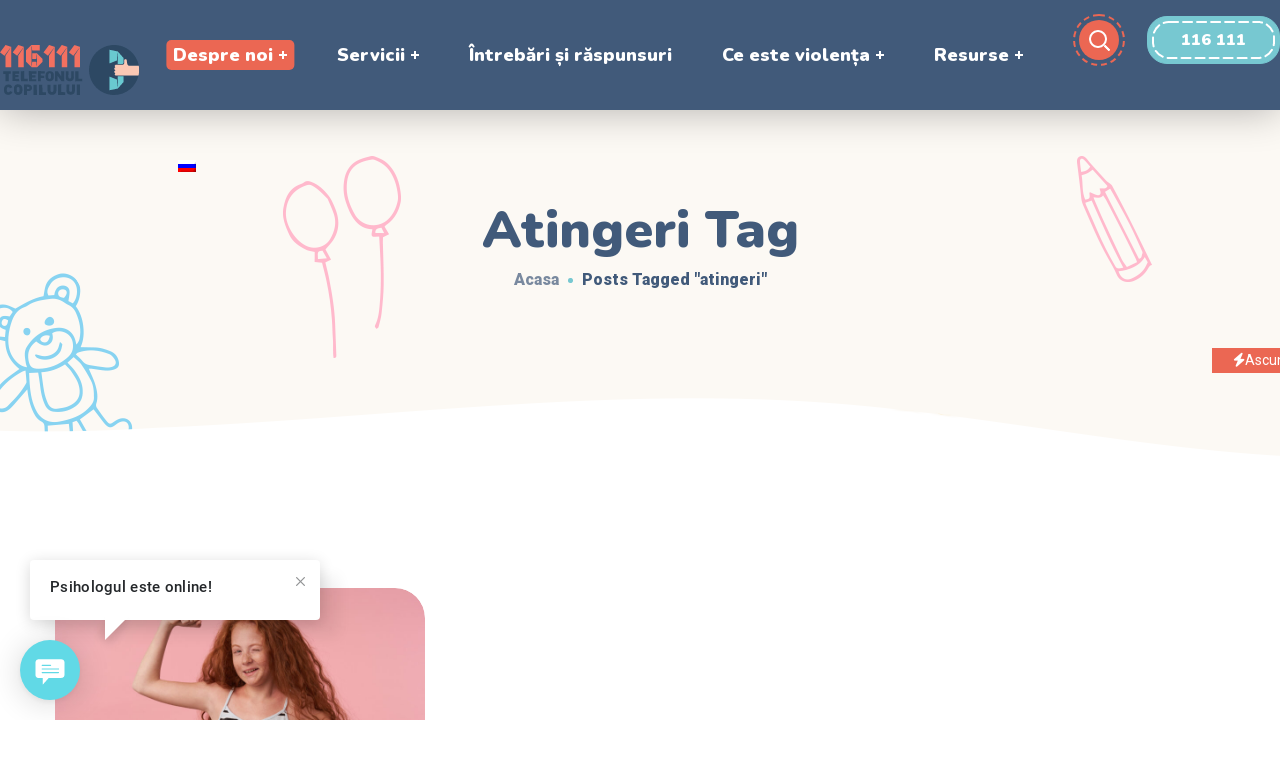

--- FILE ---
content_type: text/html; charset=UTF-8
request_url: https://telefonulcopilului.md/tag/atingeri/
body_size: 24534
content:
<!DOCTYPE html>
<html lang="ro-RO">
<head>
    <meta http-equiv="Content-Type" content="text/html; charset=UTF-8">
    <meta name="viewport" content="width=device-width, initial-scale=1, maximum-scale=1">
    <meta http-equiv="X-UA-Compatible" content="IE=Edge">
                            <script>
                            /* You can add more configuration options to webfontloader by previously defining the WebFontConfig with your options */
                            if ( typeof WebFontConfig === "undefined" ) {
                                WebFontConfig = new Object();
                            }
                            /* WGL CUSTOM TYPOGRAPHY FIX */
                            WebFontConfig['google'] = {families: ['Roboto:400,500,700,900', 'Nunito:900,200,300,400,600,700,800,900,200italic,300italic,400italic,600italic,700italic,800italic,900italic']};
                            /* \ WGL CUSTOM TYPOGRAPHY FIX */

                            (function() {
                                var wf = document.createElement( 'script' );
                                wf.src = 'https://ajax.googleapis.com/ajax/libs/webfont/1.5.3/webfont.js';
                                wf.type = 'text/javascript';
                                wf.async = 'true';
                                var s = document.getElementsByTagName( 'script' )[0];
                                s.parentNode.insertBefore( wf, s );
                            })();
                        </script>
                        <meta name='robots' content='index, follow, max-image-preview:large, max-snippet:-1, max-video-preview:-1' />

	<!-- This site is optimized with the Yoast SEO Premium plugin v22.1 (Yoast SEO v22.4) - https://yoast.com/wordpress/plugins/seo/ -->
	<title>atingeri Archives - Telefonul Copilului</title>
	<link rel="canonical" href="https://telefonulcopilului.md/tag/atingeri/" />
	<meta property="og:locale" content="ro_RO" />
	<meta property="og:type" content="article" />
	<meta property="og:title" content="atingeri Archives" />
	<meta property="og:url" content="https://telefonulcopilului.md/tag/atingeri/" />
	<meta property="og:site_name" content="Telefonul Copilului" />
	<meta name="twitter:card" content="summary_large_image" />
	<script type="application/ld+json" class="yoast-schema-graph">{"@context":"https://schema.org","@graph":[{"@type":"CollectionPage","@id":"https://telefonulcopilului.md/tag/atingeri/","url":"https://telefonulcopilului.md/tag/atingeri/","name":"atingeri Archives - Telefonul Copilului","isPartOf":{"@id":"https://telefonulcopilului.md/#website"},"primaryImageOfPage":{"@id":"https://telefonulcopilului.md/tag/atingeri/#primaryimage"},"image":{"@id":"https://telefonulcopilului.md/tag/atingeri/#primaryimage"},"thumbnailUrl":"https://telefonulcopilului.md/wp-content/uploads/2023/08/posititve-lovely-female-kid-with-long-foxy-hair-posing-pink-background-red-skirt-striped-top-winking-cheerfully-camera-raising-hand-show-her-power-scaled.jpg","breadcrumb":{"@id":"https://telefonulcopilului.md/tag/atingeri/#breadcrumb"},"inLanguage":"ro-RO"},{"@type":"ImageObject","inLanguage":"ro-RO","@id":"https://telefonulcopilului.md/tag/atingeri/#primaryimage","url":"https://telefonulcopilului.md/wp-content/uploads/2023/08/posititve-lovely-female-kid-with-long-foxy-hair-posing-pink-background-red-skirt-striped-top-winking-cheerfully-camera-raising-hand-show-her-power-scaled.jpg","contentUrl":"https://telefonulcopilului.md/wp-content/uploads/2023/08/posititve-lovely-female-kid-with-long-foxy-hair-posing-pink-background-red-skirt-striped-top-winking-cheerfully-camera-raising-hand-show-her-power-scaled.jpg","width":2560,"height":1707,"caption":"Posititve lovely female kid with long foxy hair posing over pink background in red skirt and striped top, winking cheerfully to camera and raising hand to show her power"},{"@type":"BreadcrumbList","@id":"https://telefonulcopilului.md/tag/atingeri/#breadcrumb","itemListElement":[{"@type":"ListItem","position":1,"name":"Home","item":"https://telefonulcopilului.md/"},{"@type":"ListItem","position":2,"name":"atingeri"}]},{"@type":"WebSite","@id":"https://telefonulcopilului.md/#website","url":"https://telefonulcopilului.md/","name":"Telefonul Copilului","description":"116 111","potentialAction":[{"@type":"SearchAction","target":{"@type":"EntryPoint","urlTemplate":"https://telefonulcopilului.md/?s={search_term_string}"},"query-input":"required name=search_term_string"}],"inLanguage":"ro-RO"}]}</script>
	<!-- / Yoast SEO Premium plugin. -->


<link rel="alternate" type="application/rss+xml" title="Telefonul Copilului &raquo; Flux" href="https://telefonulcopilului.md/feed/" />
<link rel="alternate" type="application/rss+xml" title="Telefonul Copilului &raquo; Flux comentarii" href="https://telefonulcopilului.md/comments/feed/" />
<link rel="alternate" type="application/rss+xml" title="Telefonul Copilului &raquo; Flux etichetă atingeri" href="https://telefonulcopilului.md/tag/atingeri/feed/" />
<style id='wp-img-auto-sizes-contain-inline-css' type='text/css'>
img:is([sizes=auto i],[sizes^="auto," i]){contain-intrinsic-size:3000px 1500px}
/*# sourceURL=wp-img-auto-sizes-contain-inline-css */
</style>
<style id='wp-emoji-styles-inline-css' type='text/css'>

	img.wp-smiley, img.emoji {
		display: inline !important;
		border: none !important;
		box-shadow: none !important;
		height: 1em !important;
		width: 1em !important;
		margin: 0 0.07em !important;
		vertical-align: -0.1em !important;
		background: none !important;
		padding: 0 !important;
	}
/*# sourceURL=wp-emoji-styles-inline-css */
</style>
<style id='classic-theme-styles-inline-css' type='text/css'>
/*! This file is auto-generated */
.wp-block-button__link{color:#fff;background-color:#32373c;border-radius:9999px;box-shadow:none;text-decoration:none;padding:calc(.667em + 2px) calc(1.333em + 2px);font-size:1.125em}.wp-block-file__button{background:#32373c;color:#fff;text-decoration:none}
/*# sourceURL=/wp-includes/css/classic-themes.min.css */
</style>
<link rel='stylesheet' id='contact-form-7-css' href='https://telefonulcopilului.md/wp-content/plugins/contact-form-7/includes/css/styles.css?ver=5.9.3' type='text/css' media='all' />
<link rel='stylesheet' id='trp-language-switcher-style-css' href='https://telefonulcopilului.md/wp-content/plugins/translatepress-multilingual/assets/css/trp-language-switcher.css?ver=2.7.4' type='text/css' media='all' />
<link rel='stylesheet' id='littledino-default-style-css' href='https://telefonulcopilului.md/wp-content/themes/littledino/style.css?ver=6.9' type='text/css' media='all' />
<link rel='stylesheet' id='flaticon-css' href='https://telefonulcopilului.md/wp-content/themes/littledino/fonts/flaticon/flaticon.css?ver=6.9' type='text/css' media='all' />
<link rel='stylesheet' id='font-awesome-css' href='https://telefonulcopilului.md/wp-content/plugins/elementor/assets/lib/font-awesome/css/font-awesome.min.css?ver=4.7.0' type='text/css' media='all' />
<link rel='stylesheet' id='littledino-main-css' href='https://telefonulcopilului.md/wp-content/themes/littledino/css/main.css?ver=6.9' type='text/css' media='all' />
<style id='littledino-main-inline-css' type='text/css'>
body {font-family: Roboto;font-size: 16px;line-height: 1.875;font-weight: 400;color: #70747f;}body input:not([type='checkbox']):not([type='submit']),select,textarea,blockquote cite,main ul.wgl-pagination li,#comments .commentlist .comment_info .meta-wrapper *,.author-info_name,.meta-wrapper,.blog-post_info-wrap > .meta-wrapper *,.littledino_module_time_line_vertical .time_line-title,.isotope-filter a .number_filter,.littledino-post-navigation .meta-wrapper span,.author-widget_text,.wgl-portfolio-item-info_desc span,.blog-post.format-quote .blog-post_quote-author,.wgl_module_team .team-department,body .comment-form-cookies-consent > label,.wgl-accordion .wgl-accordion_panel .wgl-accordion_content,.wgl-testimonials .testimonials__name,.single_team_page .team-info_wrapper .team-info_item,.wgl-timeline-vertical .time_line-content .time_line-text,.wgl-portfolio-single_wrapper .wgl-portfolio-item_cats,body .widget .textwidget,body .widget_rss ul li .rssSummary {font-family: Roboto;}.wgl-tabs .wgl-tabs_content-wrap .wgl-tabs_content{font-family: Roboto;font-weight: 400;}select,blockquote cite,body .footer .select__field:before,body input:not([type='checkbox']):not([type='submit'])::placeholder,ul.wgl-pagination li span,select::placeholder,textarea::placeholder,body .widget_rss ul li .rssSummary,.search-no-results .page_404_wrapper .search-form .search-field::placeholder,.search-no-results .page_404_wrapper .search-form .search-field,.blog-post_meta-categories span,.blog-post_meta-categories span:after,.vc_wp_custommenu .menu .menu-item.current-menu-item > a,.blog-post.format-quote .blog-post_quote-author-pos,.recent-posts-widget .meta-wrapper a:hover,.vc_row .vc_toggle .vc_toggle_icon,.isotope-filter a,.blog-style-hero .blog-post.format-standard .meta-wrapper,.blog-style-hero .blog-post.format-link .meta-wrapper,.blog-style-hero .blog-post.format-audio .meta-wrapper,.blog-style-hero .blog-post.format-quote .meta-wrapper,.blog-style-hero .blog-post.format-standard .meta-wrapper a,.blog-style-hero .blog-post.format-link .meta-wrapper a,.blog-style-hero .blog-post.format-audio .meta-wrapper a,.blog-style-hero .blog-post.format-quote .meta-wrapper a,.blog-style-hero .blog-post.format-standard .blog-post_text,.blog-style-hero .blog-post.format-link .blog-post_text,.blog-style-hero .blog-post.format-audio .blog-post_text,.blog-style-hero .blog-post.format-quote .blog-post_text,.wgl-pricing_plan .pricing_price_wrap .pricing_desc {color: #70747f;}.tagcloud a,#comments .commentlist,#comments ul.children,.single_meta .single_info-share_social-wpapper > span.share_title,.single_info-share_social-wpapper > span{font-family: Roboto;color: #70747f;}.littledino_module_title .external_link .button-read-more {line-height: 1.875;}h1,h2,h3,h4,h5,h6,h1 span,h2 span,h3 span,h4 span,h5 span,h6 span,h1 a,h2 a,h3 a,h4 a,h5 a,h6 a,.dropcap,.elementor-drop-cap,.blog-post_cats,.blog-posts .blog-post_title,.column1 .item_title a,.littledino_twitter .twitt_title,.tagcloud-wrapper .title_tags,.strip_template .strip-item a span,.single_team_page .team-single_speaches-info .speech-info_desc span,.shortcode_tab_item_title,.index_number,.primary-nav.footer-menu .menu-item a {font-family: Nunito;font-weight: 900;}.theme-header-font,.banner_404,#comments .comment-reply-link,.load_more_wrapper .load_more_item,input[type="submit"],button,label,legend,.page_404_wrapper .littledino_404_button.wgl_button .wgl_button_link,.wgl-social-share_pages.hovered_style .share_social-title,.blog-post_text-bg,.author-info_content .author-info_name,.button-read-more,.blog-post .blog-post_meta-categories a,.blog-post_meta-date .date_post span,.blog-post_meta-date .date_post,.countdown-section .countdown-amount,.comments-title .number-comments,.wgl-button,.elementor-button,.wgl-counter .counter__value-wrap,.wgl-pricing_plan .price_currency,.wgl-pricing_plan .pricing_price .price_decimal,.wgl-pricing_plan .pricing_plan_wrap .pricing_price_wrap,.wgl-testimonials .testimonials__quote:after,.wgl-testimonials .testimonials__name,.wgl-service-satellite .sat-service__satellite,.wgl-working-hours .wh__hours,.mashsb-count .counts,.mashsb-box .mashsb-buttons a .text,.prev-link,.next-link,.info_prev-link_wrapper a,.info_next-link_wrapper a,.vc_row .vc_tta.vc_general.vc_tta-style-accordion_bordered .vc_tta-panel-title>a span,.heading_subtitle,.single_team_page .team-single_speaches-info .speech-info_day,.single_team_page .team-info_wrapper .team-info_item h5,.wgl-portfolio-item-info_desc h5,.wgl-portfolio-item_meta .post_cats,.wgl-portfolio-item_meta .post_cats,.wgl-portfolio-item_cats,.wgl-double_heading,.wpb-js-composer .wgl-container .vc_row .vc_general.vc_tta.vc_tta-tabs .vc_tta-tabs-container .vc_tta-tabs-list .vc_tta-tab > a,.wpb-js-composer .wgl-container .vc_chart.vc_round-chart[data-vc-legend="1"] .vc_chart-legend li,.isotope-filter a,.page-header_title,.dropcap,.dropcap-bg,.wgl-countdown .countdown-section .countdown-period,body .comment-respond .comment-reply-title,ul.wp-block-archives.wp-block-archives-list li a,ul.wp-block-categories.wp-block-categories-list li a,ul.wp-block-categories.wp-block-categories-list li .post_count,ul.wp-block-latest-posts li a,.elementor-counter,body .widget,body .widget .widget-title,body .widget_rss ul li .rss-date,body .widget_categories a,body .widget_product_categories a,body .widget_meta a,body .widget_archive a,body .widget_categories .post_count,body .widget_product_categories .post_count,body .widget_meta .post_count,body .widget_archive .post_count,body .widget .textwidget .wp-caption,.widget.widget_wgl_posts .recent-posts-widget li > .recent-posts-content .post_title,#comments .commentlist .comment_author_says {font-family: Nunito;font-weight: 900;}.wgl-infobox_bg_title,.wgl-background-text,.elementor-section.wgl-add-background-text:before{font-family: Nunito;font-weight: 900;}blockquote,input[type="submit"],main ul[class^="wgl-"],main ol[class^="wgl-"],.banner_404,.author-info_public,.wgl-portfolio-item_annotation_social .single_info-share_social-wpapper > span,.wgl-portfolio-single_item .tagcloud .tagcloud_desc,.wgl_timetabs .timetabs_data .timetabs_item .item_time,.wgl_timetabs .timetabs_data .timetabs_item .content-wrapper .item_title,.wpb-js-composer .wgl-container .vc_row .vc_pie_chart .vc_pie_chart_value,.wgl_timetabs .timetabs_headings .wgl_tab,.wgl-pricing_plan .pricing_content,.wgl-portfolio-single_item .single_info-share_social-wpapper .share_title{font-family: Nunito;font-weight: 900;color: #415a7a;}body .footer select option,button,h1,h2,h3,h4,h5,h6,h1 span,h2 span,h3 span,h4 span,h5 span,h6 span,h1 a,h2 a,h3 a,h4 a,h5 a,h6 a,h3#reply-title a,.calendar_wrap tbody,.comment_author_says,.comment_author_says a,.share_post-container .share_post,.tagcloud-wrapper .title_tags,.theme-header-color,.wgl-pricing_plan .pricing_plan_wrap .pricing_content > ul > li > b,.wgl-pricing_plan .pricing_plan_wrap .pricing_price_wrap,.prev-link-info_wrapper,.next-link-info_wrapper,.item_title a,.wgl_module_title.item_title .carousel_arrows a span:after,.wgl_module_team.info_under_image .team-department,.wgl-portfolio-item_wrapper .portfolio_link,.widget_product_search .woocommerce-product-search:after,.wpb-js-composer .wgl-container .vc_row .vc_general.vc_tta.vc_tta-tabs .vc_tta-panels-container .vc_tta-panels .vc_tta-panel:not(.vc_active) .vc_tta-panel-heading .vc_tta-panel-title,.wpb-js-composer .wgl-container .vc_row .vc_general.vc_tta.vc_tta-tabs .vc_tta-tabs-container .vc_tta-tabs-list .vc_tta-tab:not(.vc_active) > a,.wpb-js-composer .wgl-container .vc_row .vc_toggle.vc_toggle_color_check.vc_toggle_active .vc_toggle_title .vc_toggle_icon,.under_image .wgl-portfolio-item_title .title a,.wpb-js-composer .wgl-container .vc_row .vc_toggle .vc_toggle_title,.button-read-more:hover,.blog-post_views-wrap .wgl-views:before,.wgl-pagination .page-numbers,.page-link .post-page-numbers,body .widget_wgl_posts .recent-posts-widget .post_title a,body .widget .widget-title .rsswidget,body .widget_categories ul li a,body .widget_product_categories ul li a,body .widget_meta ul li a,body .widget_archive ul li a,body .widget_comments > ul > li:before,body .widget_meta > ul > li:before,body .widget_archive > ul > li:before,body .widget_recent_comments > ul > li:before,body .widget_recent_entries > ul > li:before,body .widget .widget-title .widget-title_wrapper,body .widget ul li,.widget.widget_recent_comments ul li a,ul.wp-block-archives.wp-block-archives-list li:before,ul.wp-block-latest-posts li:before,ul.wp-block-archives.wp-block-archives-list li a,ul.wp-block-categories.wp-block-categories-list li a,ul.wp-block-latest-posts li a,.single-team .single_team_page .team-info_icons .team-icon,.blog-style-hero .blog-post.format-standard .blog-post_title a,.blog-style-hero .blog-post.format-link .blog-post_title a,.blog-style-hero .blog-post.format-audio .blog-post_title a,.blog-style-hero .blog-post.format-quote .blog-post_title a{color: #415a7a;}.littledino_module_title .carousel_arrows a span {background: #415a7a;}.wgl-pagination .page-numbers.next:hover,.wgl-pagination .page-numbers.prev:hover,.blog-style-hero .blog-post_bg_media:after,.slick-dots li button,.wgl-carousel.pagination_line .slick-dots li button:before,.wgl-carousel.pagination_square .slick-dots li,.wgl-carousel.pagination_circle_border .slick-dots li button:before {background-color: #415a7a;}.load_more_wrapper .load_more_item,.littledino_module_title .carousel_arrows a span:before,.wgl-pricing_plan .pricing_highlighter,.wgl-carousel.pagination_circle_border .slick-dots li.slick-active button{border-color: #415a7a;}.wgl-theme-header .wgl-sticky-header .header_search{height: 100px !important;}#scroll_up {background-color: #f7cdbe;color: #ffffff;}#scroll_up:before {border-color: #f7cdbe;}.primary-nav > div > ul,.primary-nav > ul,.sitepress_container > .wpml-ls li,.primary-nav ul li.mega-menu-links > ul > li {font-family: Nunito;font-weight: 900;line-height: 30px;font-size: 18px;}.primary-nav ul li ul,.wpml-ls,.sitepress_container > .wpml-ls ul ul li,.primary-nav ul li div.mega-menu-container {font-family: Nunito;font-weight: 900;line-height: 30px;font-size: 14px;}.wgl-theme-header .header_search-field,.primary-nav ul li ul,.primary-nav ul li div.mega-menu-container,.wgl-theme-header .woo_mini_cart,.wpml-ls-legacy-dropdown .wpml-ls-current-language .wpml-ls-sub-menu {background-color: rgba(255,255,255,1);color: #415a7a;}.mobile_nav_wrapper,.wgl-menu_outer,.wgl-menu_outer .mobile-hamburger-close,.mobile_nav_wrapper .primary-nav ul li ul.sub-menu,.mobile_nav_wrapper .primary-nav ul li.mega-menu-links > ul.mega-menu > li > ul > li ul,.mobile_nav_wrapper .primary-nav ul li.mega-menu-links > ul.mega-menu > li > ul {background-color: rgba(65,90,122,1);color: #ffffff;}.mobile_nav_wrapper .wgl-menu_overlay {background-color: rgba(65,90,122,1);}#side-panel .side-panel_sidebar .widget .widget-title .widget-title_wrapper {color: rgba(255,255,255,1);}a:hover .wgl-icon,a.wgl-icon:hover,body ol > li:before,ul li:before,button,button:focus,button:active,h3#reply-title a:hover,body .comment-respond .comment-form a:hover,#comments .comment-reply-link,.author-info_social-wrapper,.blog-post_link:before,.wgl-likes .sl-icon,.blog-post_quote-text:before,.blog-post_link:before,.blog-post_link a:before,.blog-post_title i,.blog-post_link>.link_post:hover,.blog-post.format-standard.link .blog-post_title:before,.blog-post_title a:hover,.blog-posts .blog-post_title > a:hover,.button-read-more,.calendar_wrap thead,.copyright a:hover,.comment_author_says a:hover,.littledino_submit_wrapper:hover > i,.littledino_custom_button i,.littledino_custom_text a,.littledino_module_demo_item .di_button a:hover,.littledino_module_demo_item .di_title_wrap a:hover .di_title,.littledino_module_demo_item .di_title-wrap .di_subtitle,.littledino_twitter a,.load_more_works:hover,.header_search .header_search-button > i:hover,.header_search-field .search-form:after,.mc_form_inside #mc_signup_submit:hover,.share_post-container .share_social-wpapper ul li .share_post span.fa:hover,.share_link span.fa:hover,.share_post span.fa:hover,.share_post-container,.single_team_page .team-single_speaches-info .speech-info_desc span,.single_team_page .team-info_wrapper .team-info_item a:hover,.single-member-page .member-icon:hover,.single-member-page .team-link:hover,.single_team_page .team-single_speaches-info .speech-info_day,.single_team_page .team-info_icons a:hover,.team-icons .member-icon:hover,.vc_wp_custommenu .menu .menu-item.current-menu-item > a,.vc_wp_custommenu .menu .menu-item.current-menu-ancestor > a,.wpml-ls a:hover,.wpml-ls-legacy-dropdown .wpml-ls-current-language:hover > a,.wpml-ls-legacy-dropdown .wpml-ls-current-language a:hover,.wgl_timetabs .timetabs_headings .wgl_tab.active .tab_subtitle,.wgl_timetabs .timetabs_headings .wgl_tab:hover .tab_subtitle,.wgl_portfolio_category-wrapper a:hover,.single.related_posts .blog-post_title a:hover,.wgl_module_team .team-since,.wgl_module_team .team-item_info .team-item_titles .team-title:hover,.wgl-icon:hover,.wgl-theme-color,.wgl-portfolio-item_wrapper .portfolio_link-icon:hover,.wgl-portfolio-item_corners,.wgl-portfolio-item_cats,.wpb-js-composer .vc_row .vc_tta.vc_general .vc_active .vc_tta-panel-title > a:before,.wgl-social-share_pages.hovered_style ul li a:hover,.isotope-filter a:after,.wgl-slash li:before,.single_type-1 .single_meta .author_post a:hover,.single_type-2 .single_meta .author_post a:hover,.info_prev-link_wrapper > a,.info_next-link_wrapper > a,#comments .commentlist .comment_info .meta-wrapper .comment-edit-link,.blog-style-standard .blog-post_meta-categories span + span:before,.meta-wrapper a:hover,.single-team .single_team_page .team-info_icons .team-icon:hover,.wgl-portfolio_container .wgl-carousel.arrows_center_mode .slick-prev:hover:after,.wgl-portfolio_container .wgl-carousel.arrows_center_mode .slick-next:hover:after,.wgl_timetabs .timetabs_headings .wgl_tab .services_icon,ul.wgl-products li,.woocommerce .products ul.wgl-products li {color: #eb6753;}header .header-link:hover,.hover_links a:hover {color: #eb6753 !important;}.recent-posts-widget .meta-wrapper a,.isotope-filter a .number_filter {color: #eb6753;}.author-widget_wrapper svg {fill: #eb6753;}.preloader-container .cssload-loader,.header_search-button-wrapper,.elementor-drop-cap,.single_team_page .team-title:before,.blog-style-hero .btn-read-more .blog-post-read-more,.wpml-ls-legacy-dropdown .wpml-ls-sub-menu .wpml-ls-item a span:before,.wgl-plus li:after,.wgl-plus li:before,.wgl-dash li:before,#multiscroll-nav span,#multiscroll-nav li .active span{background: #eb6753;}::selection,#comments > h3:after,button:hover,blockquote:before,mark,span.highlighter,ul li:before,.vc_wp_custommenu .menu .menu-item a:before,.primary-nav ul li.mega-menu.mega-cat div.mega-menu-container ul.mega-menu.cats-horizontal > li.is-active > a,.primary-nav ul li ul li > a > span:before,.primary-nav > ul > li > a:after,.sitepress_container > .wpml-ls ul ul li a:hover,.blog-post_cats span a,.button__wrapper:hover:after,.calendar_wrap caption,.comment-reply-title:after,.page_404_wrapper .littledino_404_button.wgl_button .wgl_button_link:hover,.littledino_divider .littledino_divider_line .littledino_divider_custom .divider_line,.littledino_module_cats .cats_item-count,.littledino_module_title:after,.littledino_module_title .carousel_arrows a:hover span,.load_more_works,.mc_form_inside #mc_signup_submit,.wgl-social-share_pages.hovered_style .share_social-icon-plus,.wgl-ellipsis span,.wgl-theme-header .woo_mini_cart .woocommerce-mini-cart__buttons a.checkout:hover,.wgl-theme-header .woo_mini_cart .woocommerce-mini-cart__buttons a:not(.checkout),.inside_image .wgl-portfolio-item_divider div,.wgl_module_title.item_title .carousel_arrows a:hover,.wgl_timetabs .timetabs_headings .wgl_tab.active:after,.wgl-social-share_pages.standard_style a:before,.blog-style-hero .blog-post-hero_wrapper .divider_post_info,.wgl-portfolio-single_wrapper .wgl-portfolio-item_meta > span:after,.wgl-pricing_plan .pricing_header:after,.wgl-portfolio-single_wrapper .wgl-portfolio-item_cats a:before {background-color: #eb6753;}aside > .widget + .widget:before,body .widget .widget-title .widget-title_inner:after,body .widget_meta ul li a:hover:after,body .widget_archive ul li a:hover:after,body .widget_product_categories ul li a:hover:after,.widget .calendar_wrap table td#today:before,.widget .calendar_wrap tbody td > a:before,.widget .counter_posts,.widget.widget_pages ul li a:before,.widget.widget_nav_menu ul li a:before,.widget.widget_categories ul li a:hover:before,.widget_nav_menu .menu .menu-item:before,.widget_postshero .recent-posts-widget .post_cat a,.widget_meta ul li > a:before,.widget.littledino_widget.littledino_banner-widget .banner-widget_button:hover,.widget_archive ul li > a:before {background-color: #eb6753;}.blog-post_meta-date,.blog-post_cats span,.wgl-carousel.navigation_offset_element .slick-prev:hover,.wgl-carousel.navigation_offset_element .slick-next:hover,.littledino_module_demo_item .di_button a,.next-link:hover,.prev-link:hover,.wpcf7 .call_to_action_1 .wgl_col-2 .wpcf7-submit:hover,.button-alt-2 .wpcf7 .wpcf7-submit:hover {border-color: #eb6753;background: #eb6753;}.blog-posts-list.blog-posts .blog-post.sticky-post .blog-post_wrapper,.header_search-button-wrapper:before,.header_search.search_standard .header_search-field .search-field,.header_search.search_alt .header_search-field .search-field,.single-team .single_team_page .team-single_wrapper,.post_featured_bg .content-container_wrapper:after,.author-widget_img-wrapper:after,.blog-style-standard .format-no_featured .blog-post_wrapper,.blog-style-standard .format-quote .blog-post_wrapper,.blog-style-standard .format-audio .blog-post_wrapper,.blog-style-standard .format-link .blog-post_wrapper,.littledino_module_title .carousel_arrows a:hover span:before,.load_more_works,.author-info_social-link:after,.author-widget_social a span,.single_info-share_social-wpapper .share_link .share-icon_animation,.single-team .single_team_page .team-image,.wgl_module_team .team-image,.inside_image.offset_animation:before,.littledino_module_videobox .videobox_link,.wpcf7 .call_to_action_1 .wgl_col-2 .wpcf7-submit,.single-team .single_team_page .team-info_icons .team-icon a:after {border-color: #eb6753;}.wgl-portfolio-item_wrapper .overlay {background-color: rgba(235,103,83,0.8);}.primary-nav ul li ul:after,.primary-nav ul li div.mega-menu-container:after {border-color: rgba(235,103,83,0.5);}.wgl-theme-header .header_search .header_search-field:after{border-bottom-color: rgba(235,103,83,0.9);}.theme_color_shadow {box-shadow:0px 9px 30px 0px rgba(235,103,83,0.4);}.inside_image .overlay:before,.inside_image.always_info_animation:hover .overlay:before{box-shadow: inset 0px 0px 0px 0px rgba(235,103,83,1);}.inside_image:hover .overlay:before,.inside_image.always_info_animation .overlay:before{box-shadow: inset 0px 0px 0px 10px rgba(235,103,83,1);}.widget .widget-title .widget-title_wrapper .widget-title_inner {background-image: linear-gradient(to top,rgba(235,103,83,0.5),rgba(235,103,83,0.5));}.primary-nav ul li ul li.current-menu-ancestor.current-menu-parent > a > span,.primary-nav ul li ul li.current-menu-item > a > span,.primary-nav ul li ul li.current_page_item > a > span,.primary-nav ul li ul li:hover > a > span,.mobile_nav_wrapper .primary-nav ul li ul .menu-item.current-menu-item > a,.mobile_nav_wrapper .primary-nav ul ul li.menu-item.current-menu-ancestor > a,blockquote cite a,.wgl-secondary-color,.blog-post_meta-categories span,.post_featured_bg .meta-wrapper .comments_post a:hover,.post_featured_bg .meta-wrapper a:hover,.single_post_info .share_post-list-container .share_social-wpapper ul li span.fa:hover,.page-header_breadcrumbs .divider:not(:last-child):before,.wgl-video-popup .videobox_link,.wgl-portfolio-item_meta a:hover,.wgl-portfolio-single_item .portfolio-category:hover,.wgl-portfolio-single_wrapper .wgl-portfolio-item_cats a:hover{color: #eb6753;}.preloader-container .cssload-loader:before,.primary-nav .lavalamp-object,.mobile_nav_wrapper .primary-nav > ul > li > a > span:after,body .widget_search .search-form:after,body .widget_search .woocommerce-product-search:after,body .widget_product_search .search-form:after,body .widget_product_search .woocommerce-product-search:after,body .widget_categories ul li a:hover:after,.wgl-check.secondary-color li:before,.share_post-container > a,.isotope-filter a.active:after,.wgl_module_team .team-info_icons:hover .team-info_icons-plus,.next-link_wrapper .image_next:before,.prev-link_wrapper .image_prev:before,.prev-link_wrapper .image_prev .no_image_post,.next-link_wrapper .image_next .no_image_post,.wgl_module_title.item_title .carousel_arrows span[class*="slick_arrow"],.wgl-carousel .slick-arrow,.wgl_module_team .team-info_icons-plus:before,.wgl_module_team .team-info_icons-plus:after,.wgl_module_team .team-icon a,.single-team .single_team_page .team-info_icons .team-icon:hover,.page_404_wrapper .search-form:after,.wpcf7 .wpcf7-submit:hover,.wgl-pagination .page .current:after,.page-link .post-page-numbers.current:after,.page-link .post-page-numbers:hover:after,.wgl-pagination .page-numbers:hover:after,.wgl-pagination .page-numbers.prev,.wgl-pagination .page-numbers.next,.wgl-video-popup .videobox_link,.single-team .single_team_page .team-info_icons .team-icon a,.tagcloud a:hover,.widget.littledino_widget.littledino_banner-widget .banner-widget_button:hover,.dropcap-bg,form.post-password-form input[type='submit'],.primary-nav > ul > li > a > span:after {background: #eb6753;}.post_featured_bg .meta-wrapper .blog-post_meta-categories a,.load_more_wrapper .load_more_item,#comments .form-submit input[type="submit"],.wpcf7 .wpcf7-submit,.button-alt .wpcf7 .wpcf7-submit:hover,.button-alt-2 .wpcf7 .wpcf7-submit,.blog-post_meta-categories a {background: #eb6753;border-color: #eb6753;}.wgl_module_title.item_title .carousel_arrows span[class*="slick_arrow"]:before,.wgl_module_team .team-icon a:after,.next-link_wrapper .image_next:after,.prev-link_wrapper .image_prev:after,.wgl-carousel .slick-arrow:before {border-color: #eb6753;}.prev-link_wrapper .image_prev svg.outter-dashes,.next-link_wrapper .image_next svg.outter-dashes{stroke: #eb6753;}a,.wgl-third-color,#comments .comment-reply-link:hover,ul.wp-block-archives.wp-block-archives-list li a:hover,ul.wp-block-categories.wp-block-categories-list li a:hover,ul.wp-block-categories.wp-block-categories-list li a:hover + .post_count,ul.wp-block-latest-posts li a:hover,body .widget_categories ul li .post_count,body .widget_categories ul li .count,body .widget_product_categories ul li .post_count,body .widget_product_categories ul li .count,body .widget_meta ul li .post_count,body .widget_meta ul li .count,body .widget_archive ul li .post_count,body .widget_archive ul li .count,body .widget_rss ul li .rsswidget:hover,body .widget_recent_entriesul li .post-date,body .widget_meta ul li .post_count,body .widget_archive ul li > a:before,body .widget_product_categories ul li a:hover + .post_count,body .widget_archive ul li a:hover + .post_count,body .widget_product_categories ul li a:hover,body .widget_nav_menu .current-menu-ancestor > a,body .widget_nav_menu .current-menu-item > a,ul.wp-block-categories.wp-block-categories-list li .post_count,.widget.widget_archive ul li a:hover,.widget.widget_archive ul li a:hover + span + span,.widget.widget_categories ul li a:hover,.widget.widget_categories ul li a:hover + span + span,.widget.widget_pages ul li a:hover,.widget.widget_meta ul li a:hover,.widget.littledino_widget.littledino_banner-widget .banner-widget_button,.widget.widget_wgl_posts .recent-posts-widget li > .recent-posts-content .post_title a:hover,.widget.widget_recent_comments ul li a:hover,.widget.widget_recent_entries ul li a:hover,.widget.widget_nav_menu ul li a:hover,.recent-posts-widget .meta-wrapper a,.widget.littledino_widget.littledino_banner-widget .banner-widget_text .tags_title:after,.widget.widget_recent_comments ul li span.comment-author-link a:hover,.meta-wrapper,.meta-wrapper a,body .comment-respond .comment-form a,.wgl_module_team .team-department,.wgl-portfolio-single_wrapper .wgl-portfolio-item_cats a,.wgl-portfolio-single_wrapper .wgl-portfolio-item_meta,.single-team .single_team_page .team-info_item.team-department span,.wgl_module_team .team-department {color: #77c8d1;}form.post-password-form input[type='submit']:hover,.preloader-container .cssload-loader:after,.page_404_wrapper .littledino_404_button.wgl_button .wgl_button_link,.page-header_breadcrumbs .divider:before,.wgl-check.tertiary-color li:before,.load_more_wrapper .load_more_item:hover,.post_featured_bg .meta-wrapper span:before,.wgl-portfolio-single_wrapper .wgl-portfolio-item_cats a:before,.single_post_info .share_post-list-container .share_social-wpapper,.meta-wrapper span + span:before,ul.wp-block-categories.wp-block-categories-list li a:hover:after{background: #77c8d1;}.single_post_info .share_post-list-container .share_social-wpapper:after{border-color: #77c8d1 transparent transparent transparent;}.wgl-theme-header .wgl-button.elementor-button,#comments .form-submit input[type="submit"]:hover,.wpcf7 .wpcf7-submit:hover,.button-alt .wpcf7 .wpcf7-submit {background: #77c8d1;border-color: #77c8d1;}.button__wrapper .banner-widget_button + svg{stroke: #77c8d1;}.footer .mc4wp-form-fields input[type="submit"]:hover,.footer .mc4wp-form-fields input[type="submit"]:focus,.footer .mc4wp-form-fields input[type="submit"]:active,.footer_top-area .widget.widget_archive ul li > a:hover,.footer_top-area .widget.widget_archive ul li > a:hover,.footer_top-area .widget.widget_categories ul li > a:hover,.footer_top-area .widget.widget_categories ul li > a:hover,.footer_top-area .widget.widget_categories ul li > a:hover + .post_count,.footer_top-area .widget.widget_pages ul li > a:hover,.footer_top-area .widget.widget_pages ul li > a:hover,.footer_top-area .widget.widget_meta ul li > a:hover,.footer_top-area .widget.widget_meta ul li > a:hover,.footer_top-area .widget.widget_recent_comments ul li > a:hover,.footer_top-area .widget.widget_recent_comments ul li > a:hover,.footer_top-area .widget.widget_recent_entries ul li > a:hover,.footer_top-area .widget.widget_recent_entries ul li > a:hover,.footer_top-area .widget.widget_nav_menu ul li > a:hover,.footer_top-area .widget.widget_nav_menu ul li > a:hover,.footer_top-area .widget.widget_wgl_posts .recent-posts-widget li > .recent-posts-content .post_title a:hover,.footer_top-area .widget.widget_wgl_posts .recent-posts-widget li > .recent-posts-content .post_title a:hover{color: #eb6753;}.footer ul li:before,.footer ul li:before,.footer_top-area a:hover,.footer_top-area a:hover{color: #eb6753;}.footer_top-area .widget-title,.footer_top-area .widget_rss ul li .rsswidget,.footer_top-area .widget.widget_pages ul li a,.footer_top-area .widget.widget_nav_menu ul li a,.footer_top-area .widget.widget_wgl_posts .recent-posts-widget li > .recent-posts-content .post_title a,.footer_top-area .widget.widget_archive ul li > a,.footer_top-area .widget.widget_categories ul li > a,.footer_top-area .widget.widget_pages ul li > a,.footer_top-area .widget.widget_meta ul li > a,.footer_top-area .widget.widget_recent_comments ul li > a,.footer_top-area .widget.widget_recent_entries ul li > a,.footer_top-area .widget.widget_archive ul li:before,.footer_top-area .widget.widget_meta ul li:before,.footer_top-area .widget.widget_categories ul li:before,.footer_top-area strong,.footer_top-area h1,.footer_top-area h2,.footer_top-area h3,.footer_top-area h4,.footer_top-area h5,.footer_top-area h6{color: #415a7a;}.footer_top-area{color: #415a7a;}.footer_top-area .widget.widget_archive ul li:after,.footer_top-area .widget.widget_pages ul li:after,.footer_top-area .widget.widget_meta ul li:after,.footer_top-area .widget.widget_recent_comments ul li:after,.footer_top-area .widget.widget_recent_entries ul li:after,.footer_top-area .widget.widget_nav_menu ul li:after,.footer_top-area .widget.widget_categories ul li:after{background-color: #415a7a;}.footer .copyright{color: #cccccc;}.footer .mc4wp-form-fields input[type="submit"]{background-color: #eb6753;border-color: #eb6753;}body {background:#ffffff;}ol.commentlist:after {background:#ffffff;}h1,h1 a,h1 span {font-family:Nunito;font-weight:900;font-size:52px;line-height:60px;}h2,h2 a,h2 span {font-family:Nunito;font-weight:900;font-size:48px;line-height:56px;}h3,h3 a,h3 span {font-family:Nunito;font-weight:900;font-size:42px;line-height:48px;}h4,h4 a,h4 span {font-family:Nunito;font-weight:900;font-size:36px;line-height:42px;}h5,h5 a,h5 span {font-family:Nunito;font-weight:900;font-size:30px;line-height:38px;}h6,h6 a,h6 span {font-family:Nunito;font-weight:900;font-size:24px;line-height:32px;}@media only screen and (max-width: 1200px){.wgl-theme-header{background-color: rgba(65,90,122,1) !important;color: #ffffff !important;}.hamburger-inner,.hamburger-inner:before,.hamburger-inner:after{background-color:#ffffff;}}@media only screen and (max-width: 1200px){.wgl-theme-header .wgl-mobile-header{display: block;}.wgl-site-header{display:none;}.wgl-theme-header .mobile-hamburger-toggle{display: inline-block;}.wgl-theme-header .primary-nav{display:none;}header.wgl-theme-header .mobile_nav_wrapper .primary-nav{display:block;}.wgl-theme-header .wgl-sticky-header{display: none;}.wgl-social-share_pages{display: none;}}@media only screen and (max-width: 1200px){body .wgl-theme-header.header_overlap{position: relative;z-index: 2;}}@media (max-width: 768px) {.page-header {padding-top:15px !important;padding-bottom:40px !important;height:230px !important;}.page-header_content .page-header_title {color:#415a7a !important;font-size:52px !important;line-height:60px !important;}.page-header_content .page-header_breadcrumbs {color:#415a7a !important;font-size:16px !important;line-height:24px !important;}}.theme-gradient input[type="submit"],.rev_slider .rev-btn.gradient-button,body .widget .widget-title .widget-title_wrapper:before,.inside_image.sub_layer_animation .wgl-portfolio-item_description,.wpb-js-composer .wgl-container .vc_row .vc_general.vc_tta.vc_tta-tabs .vc_tta-tabs-container .vc_tta-tabs-list .vc_tta-tab:before,.wpb-js-composer .wgl-container .vc_row .vc_general.vc_tta.vc_tta-tabs .vc_tta-panels-container .vc_tta-panels .vc_tta-panel .vc_tta-panel-heading .vc_tta-panel-title:before,.littledino_module_progress_bar .progress_bar,.littledino_module_testimonials.type_inline_top .testimonials_meta_wrap:after{background-color:#eb6753;}body.elementor-page main .wgl-container.wgl-content-sidebar,body.elementor-editor-active main .wgl-container.wgl-content-sidebar,body.elementor-editor-preview main .wgl-container.wgl-content-sidebar {max-width: 1170px;margin-left: auto;margin-right: auto;}body.single main .wgl-container {max-width: 1170px;margin-left: auto;margin-right: auto;}
/*# sourceURL=littledino-main-inline-css */
</style>
<link rel='stylesheet' id='elementor-icons-css' href='https://telefonulcopilului.md/wp-content/plugins/elementor/assets/lib/eicons/css/elementor-icons.min.css?ver=5.29.0' type='text/css' media='all' />
<link rel='stylesheet' id='elementor-frontend-css' href='https://telefonulcopilului.md/wp-content/plugins/elementor/assets/css/frontend.min.css?ver=3.20.4' type='text/css' media='all' />
<style id='elementor-frontend-inline-css' type='text/css'>
.elementor-column-gap-default > .elementor-column > .elementor-element-populated{
            padding-left: 15px;
            padding-right: 15px;
        }
/*# sourceURL=elementor-frontend-inline-css */
</style>
<link rel='stylesheet' id='swiper-css' href='https://telefonulcopilului.md/wp-content/plugins/elementor/assets/lib/swiper/v8/css/swiper.min.css?ver=8.4.5' type='text/css' media='all' />
<link rel='stylesheet' id='elementor-post-8-css' href='https://telefonulcopilului.md/wp-content/uploads/elementor/css/post-8.css?ver=1712778595' type='text/css' media='all' />
<link rel='stylesheet' id='elementor-pro-css' href='https://telefonulcopilului.md/wp-content/plugins/elementor-pro/assets/css/frontend.min.css?ver=3.20.2' type='text/css' media='all' />
<link rel='stylesheet' id='font-awesome-5-all-css' href='https://telefonulcopilului.md/wp-content/plugins/elementor/assets/lib/font-awesome/css/all.min.css?ver=3.20.4' type='text/css' media='all' />
<link rel='stylesheet' id='font-awesome-4-shim-css' href='https://telefonulcopilului.md/wp-content/plugins/elementor/assets/lib/font-awesome/css/v4-shims.min.css?ver=3.20.4' type='text/css' media='all' />
<link rel='stylesheet' id='wpdt-elementor-widget-font-css' href='https://telefonulcopilului.md/wp-content/plugins/wpdatatables/integrations/page_builders/elementor/css/style.css?ver=6.3.1' type='text/css' media='all' />
<link rel='stylesheet' id='elementor-global-css' href='https://telefonulcopilului.md/wp-content/uploads/elementor/css/global.css?ver=1712778596' type='text/css' media='all' />
<link rel='stylesheet' id='elementor-post-1863-css' href='https://telefonulcopilului.md/wp-content/uploads/elementor/css/post-1863.css?ver=1741124781' type='text/css' media='all' />
<link rel='stylesheet' id='google-fonts-1-css' href='https://fonts.googleapis.com/css?family=Nunito%3A100%2C100italic%2C200%2C200italic%2C300%2C300italic%2C400%2C400italic%2C500%2C500italic%2C600%2C600italic%2C700%2C700italic%2C800%2C800italic%2C900%2C900italic&#038;display=auto&#038;subset=latin-ext&#038;ver=6.9' type='text/css' media='all' />
<link rel='stylesheet' id='elementor-icons-shared-0-css' href='https://telefonulcopilului.md/wp-content/plugins/elementor/assets/lib/font-awesome/css/fontawesome.min.css?ver=5.15.3' type='text/css' media='all' />
<link rel='stylesheet' id='elementor-icons-fa-brands-css' href='https://telefonulcopilului.md/wp-content/plugins/elementor/assets/lib/font-awesome/css/brands.min.css?ver=5.15.3' type='text/css' media='all' />
<link rel="preconnect" href="https://fonts.gstatic.com/" crossorigin><script type="text/javascript" src="https://telefonulcopilului.md/wp-includes/js/jquery/jquery.min.js?ver=3.7.1" id="jquery-core-js"></script>
<script type="text/javascript" src="https://telefonulcopilului.md/wp-includes/js/jquery/jquery-migrate.min.js?ver=3.4.1" id="jquery-migrate-js"></script>
<script type="text/javascript" src="https://telefonulcopilului.md/wp-content/plugins/supportboard/supportboard/js/main.js?lang=ro&amp;ver=3.7.0" id="sb-js-js"></script>
<script type="text/javascript" id="sb-js-js-after">
/* <![CDATA[ */
var SB_INIT_URL = "https://telefonulcopilului.md/wp-content/plugins/supportboard/supportboard/js/main.js?lang=ro"; var SB_WP_PAGE_ID = 6224; var SB_WP_AJAX_URL = "https://telefonulcopilului.md/wp-admin/admin-ajax.php";
//# sourceURL=sb-js-js-after
/* ]]> */
</script>
<script type="text/javascript" src="https://telefonulcopilului.md/wp-content/themes/littledino/js/perfect-scrollbar.min.js?ver=6.9" id="perfect-scrollbar-js"></script>
<script type="text/javascript" src="https://telefonulcopilului.md/wp-content/plugins/elementor/assets/lib/font-awesome/js/v4-shims.min.js?ver=3.20.4" id="font-awesome-4-shim-js"></script>
<link rel="https://api.w.org/" href="https://telefonulcopilului.md/wp-json/" /><link rel="alternate" title="JSON" type="application/json" href="https://telefonulcopilului.md/wp-json/wp/v2/tags/216" /><link rel="EditURI" type="application/rsd+xml" title="RSD" href="https://telefonulcopilului.md/xmlrpc.php?rsd" />
<meta name="generator" content="WordPress 6.9" />
<style>.btg-button{visibility: hidden;}</style><link rel="alternate" hreflang="ro-RO" href="https://telefonulcopilului.md/tag/atingeri/"/>
<link rel="alternate" hreflang="ru-RU" href="https://telefonulcopilului.md/ru/tag/prikosnovenie/"/>
<link rel="alternate" hreflang="ro" href="https://telefonulcopilului.md/tag/atingeri/"/>
<link rel="alternate" hreflang="ru" href="https://telefonulcopilului.md/ru/tag/prikosnovenie/"/>
<meta name="generator" content="Elementor 3.20.4; features: e_optimized_assets_loading, additional_custom_breakpoints, block_editor_assets_optimize, e_image_loading_optimization; settings: css_print_method-external, google_font-enabled, font_display-auto">
<meta name="generator" content="Powered by Slider Revolution 6.7.1 - responsive, Mobile-Friendly Slider Plugin for WordPress with comfortable drag and drop interface." />
<link rel="icon" href="https://telefonulcopilului.md/wp-content/uploads/2023/03/cropped-favicon-32x32.png" sizes="32x32" />
<link rel="icon" href="https://telefonulcopilului.md/wp-content/uploads/2023/03/cropped-favicon-192x192.png" sizes="192x192" />
<link rel="apple-touch-icon" href="https://telefonulcopilului.md/wp-content/uploads/2023/03/cropped-favicon-180x180.png" />
<meta name="msapplication-TileImage" content="https://telefonulcopilului.md/wp-content/uploads/2023/03/cropped-favicon-270x270.png" />
<script>function setREVStartSize(e){
			//window.requestAnimationFrame(function() {
				window.RSIW = window.RSIW===undefined ? window.innerWidth : window.RSIW;
				window.RSIH = window.RSIH===undefined ? window.innerHeight : window.RSIH;
				try {
					var pw = document.getElementById(e.c).parentNode.offsetWidth,
						newh;
					pw = pw===0 || isNaN(pw) || (e.l=="fullwidth" || e.layout=="fullwidth") ? window.RSIW : pw;
					e.tabw = e.tabw===undefined ? 0 : parseInt(e.tabw);
					e.thumbw = e.thumbw===undefined ? 0 : parseInt(e.thumbw);
					e.tabh = e.tabh===undefined ? 0 : parseInt(e.tabh);
					e.thumbh = e.thumbh===undefined ? 0 : parseInt(e.thumbh);
					e.tabhide = e.tabhide===undefined ? 0 : parseInt(e.tabhide);
					e.thumbhide = e.thumbhide===undefined ? 0 : parseInt(e.thumbhide);
					e.mh = e.mh===undefined || e.mh=="" || e.mh==="auto" ? 0 : parseInt(e.mh,0);
					if(e.layout==="fullscreen" || e.l==="fullscreen")
						newh = Math.max(e.mh,window.RSIH);
					else{
						e.gw = Array.isArray(e.gw) ? e.gw : [e.gw];
						for (var i in e.rl) if (e.gw[i]===undefined || e.gw[i]===0) e.gw[i] = e.gw[i-1];
						e.gh = e.el===undefined || e.el==="" || (Array.isArray(e.el) && e.el.length==0)? e.gh : e.el;
						e.gh = Array.isArray(e.gh) ? e.gh : [e.gh];
						for (var i in e.rl) if (e.gh[i]===undefined || e.gh[i]===0) e.gh[i] = e.gh[i-1];
											
						var nl = new Array(e.rl.length),
							ix = 0,
							sl;
						e.tabw = e.tabhide>=pw ? 0 : e.tabw;
						e.thumbw = e.thumbhide>=pw ? 0 : e.thumbw;
						e.tabh = e.tabhide>=pw ? 0 : e.tabh;
						e.thumbh = e.thumbhide>=pw ? 0 : e.thumbh;
						for (var i in e.rl) nl[i] = e.rl[i]<window.RSIW ? 0 : e.rl[i];
						sl = nl[0];
						for (var i in nl) if (sl>nl[i] && nl[i]>0) { sl = nl[i]; ix=i;}
						var m = pw>(e.gw[ix]+e.tabw+e.thumbw) ? 1 : (pw-(e.tabw+e.thumbw)) / (e.gw[ix]);
						newh =  (e.gh[ix] * m) + (e.tabh + e.thumbh);
					}
					var el = document.getElementById(e.c);
					if (el!==null && el) el.style.height = newh+"px";
					el = document.getElementById(e.c+"_wrapper");
					if (el!==null && el) {
						el.style.height = newh+"px";
						el.style.display = "block";
					}
				} catch(e){
					console.log("Failure at Presize of Slider:" + e)
				}
			//});
		  };</script>
<style type="text/css" title="dynamic-css" class="options-output">.wgl-footer{padding-top:0;padding-right:0;padding-bottom:0;padding-left:0;}#side-panel .side-panel_sidebar{padding-top:105px;padding-right:90px;padding-bottom:105px;padding-left:90px;}</style><script></script><style id="yellow-pencil">
/*
	The following CSS codes are created by the YellowPencil plugin.
	https://yellowpencil.waspthemes.com/
*/
.elementor-element-ad69166 .wgl-accordion h2{-webkit-box-pack:center;-ms-flex-pack:center;justify-content:center;}.page-header_breadcrumbs .breadcrumbs a{text-transform:none;}.page-header_breadcrumbs .breadcrumbs .current{text-transform:none;}
</style><style id='global-styles-inline-css' type='text/css'>
:root{--wp--preset--aspect-ratio--square: 1;--wp--preset--aspect-ratio--4-3: 4/3;--wp--preset--aspect-ratio--3-4: 3/4;--wp--preset--aspect-ratio--3-2: 3/2;--wp--preset--aspect-ratio--2-3: 2/3;--wp--preset--aspect-ratio--16-9: 16/9;--wp--preset--aspect-ratio--9-16: 9/16;--wp--preset--color--black: #000000;--wp--preset--color--cyan-bluish-gray: #abb8c3;--wp--preset--color--white: #ffffff;--wp--preset--color--pale-pink: #f78da7;--wp--preset--color--vivid-red: #cf2e2e;--wp--preset--color--luminous-vivid-orange: #ff6900;--wp--preset--color--luminous-vivid-amber: #fcb900;--wp--preset--color--light-green-cyan: #7bdcb5;--wp--preset--color--vivid-green-cyan: #00d084;--wp--preset--color--pale-cyan-blue: #8ed1fc;--wp--preset--color--vivid-cyan-blue: #0693e3;--wp--preset--color--vivid-purple: #9b51e0;--wp--preset--gradient--vivid-cyan-blue-to-vivid-purple: linear-gradient(135deg,rgb(6,147,227) 0%,rgb(155,81,224) 100%);--wp--preset--gradient--light-green-cyan-to-vivid-green-cyan: linear-gradient(135deg,rgb(122,220,180) 0%,rgb(0,208,130) 100%);--wp--preset--gradient--luminous-vivid-amber-to-luminous-vivid-orange: linear-gradient(135deg,rgb(252,185,0) 0%,rgb(255,105,0) 100%);--wp--preset--gradient--luminous-vivid-orange-to-vivid-red: linear-gradient(135deg,rgb(255,105,0) 0%,rgb(207,46,46) 100%);--wp--preset--gradient--very-light-gray-to-cyan-bluish-gray: linear-gradient(135deg,rgb(238,238,238) 0%,rgb(169,184,195) 100%);--wp--preset--gradient--cool-to-warm-spectrum: linear-gradient(135deg,rgb(74,234,220) 0%,rgb(151,120,209) 20%,rgb(207,42,186) 40%,rgb(238,44,130) 60%,rgb(251,105,98) 80%,rgb(254,248,76) 100%);--wp--preset--gradient--blush-light-purple: linear-gradient(135deg,rgb(255,206,236) 0%,rgb(152,150,240) 100%);--wp--preset--gradient--blush-bordeaux: linear-gradient(135deg,rgb(254,205,165) 0%,rgb(254,45,45) 50%,rgb(107,0,62) 100%);--wp--preset--gradient--luminous-dusk: linear-gradient(135deg,rgb(255,203,112) 0%,rgb(199,81,192) 50%,rgb(65,88,208) 100%);--wp--preset--gradient--pale-ocean: linear-gradient(135deg,rgb(255,245,203) 0%,rgb(182,227,212) 50%,rgb(51,167,181) 100%);--wp--preset--gradient--electric-grass: linear-gradient(135deg,rgb(202,248,128) 0%,rgb(113,206,126) 100%);--wp--preset--gradient--midnight: linear-gradient(135deg,rgb(2,3,129) 0%,rgb(40,116,252) 100%);--wp--preset--font-size--small: 13px;--wp--preset--font-size--medium: 20px;--wp--preset--font-size--large: 36px;--wp--preset--font-size--x-large: 42px;--wp--preset--spacing--20: 0.44rem;--wp--preset--spacing--30: 0.67rem;--wp--preset--spacing--40: 1rem;--wp--preset--spacing--50: 1.5rem;--wp--preset--spacing--60: 2.25rem;--wp--preset--spacing--70: 3.38rem;--wp--preset--spacing--80: 5.06rem;--wp--preset--shadow--natural: 6px 6px 9px rgba(0, 0, 0, 0.2);--wp--preset--shadow--deep: 12px 12px 50px rgba(0, 0, 0, 0.4);--wp--preset--shadow--sharp: 6px 6px 0px rgba(0, 0, 0, 0.2);--wp--preset--shadow--outlined: 6px 6px 0px -3px rgb(255, 255, 255), 6px 6px rgb(0, 0, 0);--wp--preset--shadow--crisp: 6px 6px 0px rgb(0, 0, 0);}:where(.is-layout-flex){gap: 0.5em;}:where(.is-layout-grid){gap: 0.5em;}body .is-layout-flex{display: flex;}.is-layout-flex{flex-wrap: wrap;align-items: center;}.is-layout-flex > :is(*, div){margin: 0;}body .is-layout-grid{display: grid;}.is-layout-grid > :is(*, div){margin: 0;}:where(.wp-block-columns.is-layout-flex){gap: 2em;}:where(.wp-block-columns.is-layout-grid){gap: 2em;}:where(.wp-block-post-template.is-layout-flex){gap: 1.25em;}:where(.wp-block-post-template.is-layout-grid){gap: 1.25em;}.has-black-color{color: var(--wp--preset--color--black) !important;}.has-cyan-bluish-gray-color{color: var(--wp--preset--color--cyan-bluish-gray) !important;}.has-white-color{color: var(--wp--preset--color--white) !important;}.has-pale-pink-color{color: var(--wp--preset--color--pale-pink) !important;}.has-vivid-red-color{color: var(--wp--preset--color--vivid-red) !important;}.has-luminous-vivid-orange-color{color: var(--wp--preset--color--luminous-vivid-orange) !important;}.has-luminous-vivid-amber-color{color: var(--wp--preset--color--luminous-vivid-amber) !important;}.has-light-green-cyan-color{color: var(--wp--preset--color--light-green-cyan) !important;}.has-vivid-green-cyan-color{color: var(--wp--preset--color--vivid-green-cyan) !important;}.has-pale-cyan-blue-color{color: var(--wp--preset--color--pale-cyan-blue) !important;}.has-vivid-cyan-blue-color{color: var(--wp--preset--color--vivid-cyan-blue) !important;}.has-vivid-purple-color{color: var(--wp--preset--color--vivid-purple) !important;}.has-black-background-color{background-color: var(--wp--preset--color--black) !important;}.has-cyan-bluish-gray-background-color{background-color: var(--wp--preset--color--cyan-bluish-gray) !important;}.has-white-background-color{background-color: var(--wp--preset--color--white) !important;}.has-pale-pink-background-color{background-color: var(--wp--preset--color--pale-pink) !important;}.has-vivid-red-background-color{background-color: var(--wp--preset--color--vivid-red) !important;}.has-luminous-vivid-orange-background-color{background-color: var(--wp--preset--color--luminous-vivid-orange) !important;}.has-luminous-vivid-amber-background-color{background-color: var(--wp--preset--color--luminous-vivid-amber) !important;}.has-light-green-cyan-background-color{background-color: var(--wp--preset--color--light-green-cyan) !important;}.has-vivid-green-cyan-background-color{background-color: var(--wp--preset--color--vivid-green-cyan) !important;}.has-pale-cyan-blue-background-color{background-color: var(--wp--preset--color--pale-cyan-blue) !important;}.has-vivid-cyan-blue-background-color{background-color: var(--wp--preset--color--vivid-cyan-blue) !important;}.has-vivid-purple-background-color{background-color: var(--wp--preset--color--vivid-purple) !important;}.has-black-border-color{border-color: var(--wp--preset--color--black) !important;}.has-cyan-bluish-gray-border-color{border-color: var(--wp--preset--color--cyan-bluish-gray) !important;}.has-white-border-color{border-color: var(--wp--preset--color--white) !important;}.has-pale-pink-border-color{border-color: var(--wp--preset--color--pale-pink) !important;}.has-vivid-red-border-color{border-color: var(--wp--preset--color--vivid-red) !important;}.has-luminous-vivid-orange-border-color{border-color: var(--wp--preset--color--luminous-vivid-orange) !important;}.has-luminous-vivid-amber-border-color{border-color: var(--wp--preset--color--luminous-vivid-amber) !important;}.has-light-green-cyan-border-color{border-color: var(--wp--preset--color--light-green-cyan) !important;}.has-vivid-green-cyan-border-color{border-color: var(--wp--preset--color--vivid-green-cyan) !important;}.has-pale-cyan-blue-border-color{border-color: var(--wp--preset--color--pale-cyan-blue) !important;}.has-vivid-cyan-blue-border-color{border-color: var(--wp--preset--color--vivid-cyan-blue) !important;}.has-vivid-purple-border-color{border-color: var(--wp--preset--color--vivid-purple) !important;}.has-vivid-cyan-blue-to-vivid-purple-gradient-background{background: var(--wp--preset--gradient--vivid-cyan-blue-to-vivid-purple) !important;}.has-light-green-cyan-to-vivid-green-cyan-gradient-background{background: var(--wp--preset--gradient--light-green-cyan-to-vivid-green-cyan) !important;}.has-luminous-vivid-amber-to-luminous-vivid-orange-gradient-background{background: var(--wp--preset--gradient--luminous-vivid-amber-to-luminous-vivid-orange) !important;}.has-luminous-vivid-orange-to-vivid-red-gradient-background{background: var(--wp--preset--gradient--luminous-vivid-orange-to-vivid-red) !important;}.has-very-light-gray-to-cyan-bluish-gray-gradient-background{background: var(--wp--preset--gradient--very-light-gray-to-cyan-bluish-gray) !important;}.has-cool-to-warm-spectrum-gradient-background{background: var(--wp--preset--gradient--cool-to-warm-spectrum) !important;}.has-blush-light-purple-gradient-background{background: var(--wp--preset--gradient--blush-light-purple) !important;}.has-blush-bordeaux-gradient-background{background: var(--wp--preset--gradient--blush-bordeaux) !important;}.has-luminous-dusk-gradient-background{background: var(--wp--preset--gradient--luminous-dusk) !important;}.has-pale-ocean-gradient-background{background: var(--wp--preset--gradient--pale-ocean) !important;}.has-electric-grass-gradient-background{background: var(--wp--preset--gradient--electric-grass) !important;}.has-midnight-gradient-background{background: var(--wp--preset--gradient--midnight) !important;}.has-small-font-size{font-size: var(--wp--preset--font-size--small) !important;}.has-medium-font-size{font-size: var(--wp--preset--font-size--medium) !important;}.has-large-font-size{font-size: var(--wp--preset--font-size--large) !important;}.has-x-large-font-size{font-size: var(--wp--preset--font-size--x-large) !important;}
/*# sourceURL=global-styles-inline-css */
</style>
<link rel='stylesheet' id='button-generation-css' href='https://telefonulcopilului.md/wp-content/plugins/button-generation/public/assets/css/button.min.css?ver=3.0' type='text/css' media='all' />
<style id='button-generation-inline-css' type='text/css'>
.btg-button{visibility: visible;}.btg-button-1{--position: fixed;right:-42px;--direction: row-reverse;--width: 110px;--height: 25px;--rotate: 270deg;--background: #eb6753;--hover-background: #eb6753;--radius: 0px;--font-size: 14px;}.btg-button-1 .btg-icon, .btg-button-1 img.btg-icon{--font-size: 14px;--color: #ffffff;}
/*# sourceURL=button-generation-inline-css */
</style>
<link rel='stylesheet' id='button-generation-fontawesome-css' href='https://telefonulcopilului.md/wp-content/plugins/button-generation/vendors/fontawesome/css/all.css?ver=6.5.1' type='text/css' media='all' />
<link rel='stylesheet' id='e-animations-css' href='https://telefonulcopilului.md/wp-content/plugins/elementor/assets/lib/animations/animations.min.css?ver=3.20.4' type='text/css' media='all' />
<link rel='stylesheet' id='rs-plugin-settings-css' href='//telefonulcopilului.md/wp-content/plugins/revslider671n/sr6/assets/css/rs6.css?ver=6.7.1' type='text/css' media='all' />
<style id='rs-plugin-settings-inline-css' type='text/css'>
#rs-demo-id {}
/*# sourceURL=rs-plugin-settings-inline-css */
</style>
</head>

<body class="archive tag tag-atingeri tag-216 wp-theme-littledino has-button-generator non-logged-in translatepress-ro_RO elementor-default elementor-kit-8">
    <header class='wgl-theme-header header_shadow'><div class='wgl-site-header mobile_header_custom'><div class="container-wrapper"><div class="wgl-header-row wgl-header-row-section_middle" style="background-color: rgba(65,90,122,1);color: rgba(255,255,255,1);"><div class="fullwidth-wrapper"><div class="wgl-header-row_wrapper" style="height: 110px;"><div class='position_left_middle header_side display_normal v_align_middle h_align_left'><div class='header_area_container'><div class='header_spacing spacer_6' style='width:45px;'></div><div class='wgl-logotype-container logo-mobile_enable'>
                <a href='https://telefonulcopilului.md/'>
                                                    <img class="default_logo" src="https://telefonulcopilului.md/wp-content/uploads/2022/12/logo-header-ro.svg" alt=""  style="height:50px;">
                                                </a>
            </div>
            </div></div><div class='position_center_middle header_side display_normal v_align_middle h_align_left'><div class='header_area_container'><nav class='primary-nav menu_line_enable'  style="height: 110px;"><ul id="menu-main-menu" class="menu"><li id="menu-item-3700" class="menu-item menu-item-type-post_type menu-item-object-page menu-item-has-children menu-item-3700"><a href="https://telefonulcopilului.md/despre-noi/"><span>Despre noi<span class="menu-item_plus"></span></span></a><ul class="sub-menu menu-sub-content">	<li id="menu-item-3703" class="menu-item menu-item-type-post_type menu-item-object-page menu-item-3703"><a href="https://telefonulcopilului.md/despre-noi/misiune-si-viziune/"><span>Misiune si viziune<span class="menu-item_plus"></span></span></a></li>	<li id="menu-item-3702" class="menu-item menu-item-type-post_type menu-item-object-page menu-item-3702"><a href="https://telefonulcopilului.md/despre-noi/principii-de-activitate/"><span>Principii de activitate<span class="menu-item_plus"></span></span></a></li>	<li id="menu-item-3701" class="menu-item menu-item-type-post_type menu-item-object-page menu-item-3701"><a href="https://telefonulcopilului.md/despre-noi/beneficiarii/"><span>Beneficiarii<span class="menu-item_plus"></span></span></a></li></ul>
</li><li id="menu-item-4098" class="menu-item menu-item-type-custom menu-item-object-custom menu-item-has-children menu-item-4098"><a href="#"><span>Servicii<span class="menu-item_plus"></span></span></a><ul class="sub-menu menu-sub-content">	<li id="menu-item-3742" class="menu-item menu-item-type-post_type menu-item-object-page menu-item-3742"><a href="https://telefonulcopilului.md/copii/"><span>Copii<span class="menu-item_plus"></span></span></a></li>	<li id="menu-item-3741" class="menu-item menu-item-type-post_type menu-item-object-page menu-item-3741"><a href="https://telefonulcopilului.md/parinti/"><span>Părinți<span class="menu-item_plus"></span></span></a></li></ul>
</li><li id="menu-item-3631" class="menu-item menu-item-type-post_type menu-item-object-page menu-item-3631"><a href="https://telefonulcopilului.md/intrebari-si-raspunsuri/"><span>Întrebări și răspunsuri<span class="menu-item_plus"></span></span></a></li><li id="menu-item-4510" class="menu-item menu-item-type-custom menu-item-object-custom menu-item-has-children menu-item-4510"><a href="#"><span>Ce este violența<span class="menu-item_plus"></span></span></a><ul class="sub-menu menu-sub-content">	<li id="menu-item-3779" class="menu-item menu-item-type-post_type menu-item-object-page menu-item-3779"><a href="https://telefonulcopilului.md/violenta-fizica/"><span>Violența fizică<span class="menu-item_plus"></span></span></a></li>	<li id="menu-item-3778" class="menu-item menu-item-type-post_type menu-item-object-page menu-item-3778"><a href="https://telefonulcopilului.md/violenta-psihologica/"><span>Violența psihologică<span class="menu-item_plus"></span></span></a></li>	<li id="menu-item-3777" class="menu-item menu-item-type-post_type menu-item-object-page menu-item-3777"><a href="https://telefonulcopilului.md/violenta-sexuala/"><span>Violența sexuală<span class="menu-item_plus"></span></span></a></li>	<li id="menu-item-3776" class="menu-item menu-item-type-post_type menu-item-object-page menu-item-3776"><a href="https://telefonulcopilului.md/neglijare/"><span>Neglijare<span class="menu-item_plus"></span></span></a></li>	<li id="menu-item-3775" class="menu-item menu-item-type-post_type menu-item-object-page menu-item-has-children menu-item-3775"><a href="https://telefonulcopilului.md/altele/"><span>Altele<span class="menu-item_plus"></span></span></a>	<ul class="sub-menu menu-sub-content">		<li id="menu-item-4435" class="menu-item menu-item-type-post_type menu-item-object-page menu-item-4435"><a href="https://telefonulcopilului.md/altele/violenta-spirituala/"><span>Violență spirituală<span class="menu-item_plus"></span></span></a></li>		<li id="menu-item-4436" class="menu-item menu-item-type-post_type menu-item-object-page menu-item-4436"><a href="https://telefonulcopilului.md/altele/violenta-cibernetica/"><span>Violența cibernetică<span class="menu-item_plus"></span></span></a></li>		<li id="menu-item-4437" class="menu-item menu-item-type-post_type menu-item-object-page menu-item-4437"><a href="https://telefonulcopilului.md/altele/bullying/"><span>Bullying<span class="menu-item_plus"></span></span></a></li>		<li id="menu-item-4438" class="menu-item menu-item-type-post_type menu-item-object-page menu-item-4438"><a href="https://telefonulcopilului.md/altele/exploatare-prin-munca/"><span>Exploatare prin muncă<span class="menu-item_plus"></span></span></a></li>		<li id="menu-item-4439" class="menu-item menu-item-type-post_type menu-item-object-page menu-item-4439"><a href="https://telefonulcopilului.md/altele/abuzul-sexual/"><span>Abuzul sexual<span class="menu-item_plus"></span></span></a></li>		<li id="menu-item-4440" class="menu-item menu-item-type-post_type menu-item-object-page menu-item-4440"><a href="https://telefonulcopilului.md/altele/abuzul-sexual-online/"><span>Abuzul sexual online<span class="menu-item_plus"></span></span></a></li>	</ul>
</li></ul>
</li><li id="menu-item-3375" class="menu-item menu-item-type-custom menu-item-object-custom menu-item-has-children menu-item-3375"><a href="#"><span>Resurse<span class="menu-item_plus"></span></span></a><ul class="sub-menu menu-sub-content">	<li id="menu-item-4364" class="menu-item menu-item-type-post_type menu-item-object-page menu-item-4364"><a href="https://telefonulcopilului.md/resurse-pentru-copii/"><span>Resurse pentru copii<span class="menu-item_plus"></span></span></a></li>	<li id="menu-item-4323" class="menu-item menu-item-type-post_type menu-item-object-page menu-item-4323"><a href="https://telefonulcopilului.md/resurse-pentru-adolescenti/"><span>Resurse pentru adolescenți<span class="menu-item_plus"></span></span></a></li>	<li id="menu-item-4322" class="menu-item menu-item-type-post_type menu-item-object-page menu-item-4322"><a href="https://telefonulcopilului.md/resurse-pentru-parinti/"><span>Resurse pentru părinți<span class="menu-item_plus"></span></span></a></li>	<li id="menu-item-4363" class="menu-item menu-item-type-post_type menu-item-object-page menu-item-4363"><a href="https://telefonulcopilului.md/fisiere/"><span>Fișiere<span class="menu-item_plus"></span></span></a></li></ul>
</li><li id="menu-item-5064" class="trp-language-switcher-container menu-item menu-item-type-post_type menu-item-object-language_switcher menu-item-5064"><a href="https://telefonulcopilului.md/ru/tag/prikosnovenie/"><span><span data-no-translation><img class="trp-flag-image" src="https://telefonulcopilului.md/wp-content/plugins/translatepress-multilingual/assets/images/flags/ru_RU.png" width="18" height="12" alt="ru_RU" title="Русский"></span><span class="menu-item_plus"></span></span></a></li></ul></nav><div class="mobile-hamburger-toggle"><div class="hamburger-box"><div class="hamburger-inner"></div></div></div></div></div><div class='position_right_middle header_side display_normal v_align_middle h_align_right'><div class='header_area_container'><div class="header_search search_standard" style="height: 110px;"><div class="header_search-button-wrapper"><div class="header_search-button"></div></div><div class="header_search-field"><form role="search" method="get" action="https://telefonulcopilului.md/" class="search-form"><input required type="text" id="search-form-697466fd492d3" class="search-field" placeholder="Căutare &hellip;" value="" name="s"><input class="search-button" type="submit" value="Search"></form></div></div><div class='header_spacing spacer_3' style='width:28px;'></div><div class="header_button"><div class="wrapper">            <div class="elementor-button-wrapper">
                <a href="tel:116111" class="elementor-button-link wgl-button elementor-button size-sm" role="button" id="littledino_button_697466fd49ab6" style="border-radius: 20px;">
                                <span class="elementor-button-content-wrapper elementor-align-icon-">
                <span class="elementor-button-text">116 111</span>
            </span>
                                <svg class="outter-dashed-border wgl-dashes">
                        <rect x="5" y="5" rx="16" ry="16" width="0" height="0"></rect>
                    </svg>
                </a>
            </div>
            </div></div><div class='header_spacing spacer_2' style='width:45px;'></div></div></div></div></div></div></div></div><div class='wgl-sticky-header header_sticky_shadow' style="background-color: rgba(255,255,255,1);color: #415a7a;" data-style="standard"><div class='container-wrapper'><div class="wgl-header-row wgl-header-row-section_middle"><div class="fullwidth-wrapper"><div class="wgl-header-row_wrapper" style="height: 100px;"><div class='position_left_middle header_side display_normal v_align_middle h_align_left'><div class='header_area_container'><div class='header_spacing spacer_6' style='width:45px;'></div><div class='wgl-logotype-container logo-mobile_enable'>
                <a href='https://telefonulcopilului.md/'>
                                                    <img class="default_logo" src="https://telefonulcopilului.md/wp-content/uploads/2022/12/logo-header-ro.svg" alt=""  style="height:50px;">
                                            </a>
            </div>
            </div></div><div class='position_center_middle header_side display_normal v_align_middle h_align_left'><div class='header_area_container'><nav class='primary-nav menu_line_enable'  style="height: 100px;"><ul id="menu-main-menu-1" class="menu"><li class="menu-item menu-item-type-post_type menu-item-object-page menu-item-has-children menu-item-3700"><a href="https://telefonulcopilului.md/despre-noi/"><span>Despre noi<span class="menu-item_plus"></span></span></a><ul class="sub-menu menu-sub-content">	<li class="menu-item menu-item-type-post_type menu-item-object-page menu-item-3703"><a href="https://telefonulcopilului.md/despre-noi/misiune-si-viziune/"><span>Misiune si viziune<span class="menu-item_plus"></span></span></a></li>	<li class="menu-item menu-item-type-post_type menu-item-object-page menu-item-3702"><a href="https://telefonulcopilului.md/despre-noi/principii-de-activitate/"><span>Principii de activitate<span class="menu-item_plus"></span></span></a></li>	<li class="menu-item menu-item-type-post_type menu-item-object-page menu-item-3701"><a href="https://telefonulcopilului.md/despre-noi/beneficiarii/"><span>Beneficiarii<span class="menu-item_plus"></span></span></a></li></ul>
</li><li class="menu-item menu-item-type-custom menu-item-object-custom menu-item-has-children menu-item-4098"><a href="#"><span>Servicii<span class="menu-item_plus"></span></span></a><ul class="sub-menu menu-sub-content">	<li class="menu-item menu-item-type-post_type menu-item-object-page menu-item-3742"><a href="https://telefonulcopilului.md/copii/"><span>Copii<span class="menu-item_plus"></span></span></a></li>	<li class="menu-item menu-item-type-post_type menu-item-object-page menu-item-3741"><a href="https://telefonulcopilului.md/parinti/"><span>Părinți<span class="menu-item_plus"></span></span></a></li></ul>
</li><li class="menu-item menu-item-type-post_type menu-item-object-page menu-item-3631"><a href="https://telefonulcopilului.md/intrebari-si-raspunsuri/"><span>Întrebări și răspunsuri<span class="menu-item_plus"></span></span></a></li><li class="menu-item menu-item-type-custom menu-item-object-custom menu-item-has-children menu-item-4510"><a href="#"><span>Ce este violența<span class="menu-item_plus"></span></span></a><ul class="sub-menu menu-sub-content">	<li class="menu-item menu-item-type-post_type menu-item-object-page menu-item-3779"><a href="https://telefonulcopilului.md/violenta-fizica/"><span>Violența fizică<span class="menu-item_plus"></span></span></a></li>	<li class="menu-item menu-item-type-post_type menu-item-object-page menu-item-3778"><a href="https://telefonulcopilului.md/violenta-psihologica/"><span>Violența psihologică<span class="menu-item_plus"></span></span></a></li>	<li class="menu-item menu-item-type-post_type menu-item-object-page menu-item-3777"><a href="https://telefonulcopilului.md/violenta-sexuala/"><span>Violența sexuală<span class="menu-item_plus"></span></span></a></li>	<li class="menu-item menu-item-type-post_type menu-item-object-page menu-item-3776"><a href="https://telefonulcopilului.md/neglijare/"><span>Neglijare<span class="menu-item_plus"></span></span></a></li>	<li class="menu-item menu-item-type-post_type menu-item-object-page menu-item-has-children menu-item-3775"><a href="https://telefonulcopilului.md/altele/"><span>Altele<span class="menu-item_plus"></span></span></a>	<ul class="sub-menu menu-sub-content">		<li class="menu-item menu-item-type-post_type menu-item-object-page menu-item-4435"><a href="https://telefonulcopilului.md/altele/violenta-spirituala/"><span>Violență spirituală<span class="menu-item_plus"></span></span></a></li>		<li class="menu-item menu-item-type-post_type menu-item-object-page menu-item-4436"><a href="https://telefonulcopilului.md/altele/violenta-cibernetica/"><span>Violența cibernetică<span class="menu-item_plus"></span></span></a></li>		<li class="menu-item menu-item-type-post_type menu-item-object-page menu-item-4437"><a href="https://telefonulcopilului.md/altele/bullying/"><span>Bullying<span class="menu-item_plus"></span></span></a></li>		<li class="menu-item menu-item-type-post_type menu-item-object-page menu-item-4438"><a href="https://telefonulcopilului.md/altele/exploatare-prin-munca/"><span>Exploatare prin muncă<span class="menu-item_plus"></span></span></a></li>		<li class="menu-item menu-item-type-post_type menu-item-object-page menu-item-4439"><a href="https://telefonulcopilului.md/altele/abuzul-sexual/"><span>Abuzul sexual<span class="menu-item_plus"></span></span></a></li>		<li class="menu-item menu-item-type-post_type menu-item-object-page menu-item-4440"><a href="https://telefonulcopilului.md/altele/abuzul-sexual-online/"><span>Abuzul sexual online<span class="menu-item_plus"></span></span></a></li>	</ul>
</li></ul>
</li><li class="menu-item menu-item-type-custom menu-item-object-custom menu-item-has-children menu-item-3375"><a href="#"><span>Resurse<span class="menu-item_plus"></span></span></a><ul class="sub-menu menu-sub-content">	<li class="menu-item menu-item-type-post_type menu-item-object-page menu-item-4364"><a href="https://telefonulcopilului.md/resurse-pentru-copii/"><span>Resurse pentru copii<span class="menu-item_plus"></span></span></a></li>	<li class="menu-item menu-item-type-post_type menu-item-object-page menu-item-4323"><a href="https://telefonulcopilului.md/resurse-pentru-adolescenti/"><span>Resurse pentru adolescenți<span class="menu-item_plus"></span></span></a></li>	<li class="menu-item menu-item-type-post_type menu-item-object-page menu-item-4322"><a href="https://telefonulcopilului.md/resurse-pentru-parinti/"><span>Resurse pentru părinți<span class="menu-item_plus"></span></span></a></li>	<li class="menu-item menu-item-type-post_type menu-item-object-page menu-item-4363"><a href="https://telefonulcopilului.md/fisiere/"><span>Fișiere<span class="menu-item_plus"></span></span></a></li></ul>
</li><li class="trp-language-switcher-container menu-item menu-item-type-post_type menu-item-object-language_switcher menu-item-5064"><a href="https://telefonulcopilului.md/ru/tag/prikosnovenie/"><span><span data-no-translation><img class="trp-flag-image" src="https://telefonulcopilului.md/wp-content/plugins/translatepress-multilingual/assets/images/flags/ru_RU.png" width="18" height="12" alt="ru_RU" title="Русский"></span><span class="menu-item_plus"></span></span></a></li></ul></nav><div class="mobile-hamburger-toggle"><div class="hamburger-box"><div class="hamburger-inner"></div></div></div></div></div><div class='position_right_middle header_side display_normal v_align_middle h_align_right'><div class='header_area_container'><div class="header_search search_standard" style="height: 100px;"><div class="header_search-button-wrapper"><div class="header_search-button"></div></div><div class="header_search-field"><form role="search" method="get" action="https://telefonulcopilului.md/" class="search-form"><input required type="text" id="search-form-697466fd4cfec" class="search-field" placeholder="Căutare &hellip;" value="" name="s"><input class="search-button" type="submit" value="Search"></form></div></div><div class='header_spacing spacer_3' style='width:28px;'></div><div class="header_button"><div class="wrapper">            <div class="elementor-button-wrapper">
                <a href="tel:116111" class="elementor-button-link wgl-button elementor-button size-sm" role="button" id="littledino_button_697466fd4d7e1" style="border-radius: 20px;">
                                <span class="elementor-button-content-wrapper elementor-align-icon-">
                <span class="elementor-button-text">116 111</span>
            </span>
                                <svg class="outter-dashed-border wgl-dashes">
                        <rect x="5" y="5" rx="16" ry="16" width="0" height="0"></rect>
                    </svg>
                </a>
            </div>
            </div></div><div class='header_spacing spacer_2' style='width:45px;'></div></div></div></div></div></div></div></div><div class='wgl-mobile-header' style="background-color: rgba(65,90,122,1);color: #ffffff;"><div class='container-wrapper'><div class="wgl-header-row wgl-header-row-section"><div class="wgl-container"><div class="wgl-header-row_wrapper" style="height: 100px;"><div class='position_left header_side'><div class='header_area_container'><nav class='primary-nav menu_line_enable'  style="height: 100px;"><ul id="menu-main-menu-2" class="menu"><li class="menu-item menu-item-type-post_type menu-item-object-page menu-item-has-children menu-item-3700"><a href="https://telefonulcopilului.md/despre-noi/"><span>Despre noi<span class="menu-item_plus"></span></span></a><ul class="sub-menu menu-sub-content">	<li class="menu-item menu-item-type-post_type menu-item-object-page menu-item-3703"><a href="https://telefonulcopilului.md/despre-noi/misiune-si-viziune/"><span>Misiune si viziune<span class="menu-item_plus"></span></span></a></li>	<li class="menu-item menu-item-type-post_type menu-item-object-page menu-item-3702"><a href="https://telefonulcopilului.md/despre-noi/principii-de-activitate/"><span>Principii de activitate<span class="menu-item_plus"></span></span></a></li>	<li class="menu-item menu-item-type-post_type menu-item-object-page menu-item-3701"><a href="https://telefonulcopilului.md/despre-noi/beneficiarii/"><span>Beneficiarii<span class="menu-item_plus"></span></span></a></li></ul>
</li><li class="menu-item menu-item-type-custom menu-item-object-custom menu-item-has-children menu-item-4098"><a href="#"><span>Servicii<span class="menu-item_plus"></span></span></a><ul class="sub-menu menu-sub-content">	<li class="menu-item menu-item-type-post_type menu-item-object-page menu-item-3742"><a href="https://telefonulcopilului.md/copii/"><span>Copii<span class="menu-item_plus"></span></span></a></li>	<li class="menu-item menu-item-type-post_type menu-item-object-page menu-item-3741"><a href="https://telefonulcopilului.md/parinti/"><span>Părinți<span class="menu-item_plus"></span></span></a></li></ul>
</li><li class="menu-item menu-item-type-post_type menu-item-object-page menu-item-3631"><a href="https://telefonulcopilului.md/intrebari-si-raspunsuri/"><span>Întrebări și răspunsuri<span class="menu-item_plus"></span></span></a></li><li class="menu-item menu-item-type-custom menu-item-object-custom menu-item-has-children menu-item-4510"><a href="#"><span>Ce este violența<span class="menu-item_plus"></span></span></a><ul class="sub-menu menu-sub-content">	<li class="menu-item menu-item-type-post_type menu-item-object-page menu-item-3779"><a href="https://telefonulcopilului.md/violenta-fizica/"><span>Violența fizică<span class="menu-item_plus"></span></span></a></li>	<li class="menu-item menu-item-type-post_type menu-item-object-page menu-item-3778"><a href="https://telefonulcopilului.md/violenta-psihologica/"><span>Violența psihologică<span class="menu-item_plus"></span></span></a></li>	<li class="menu-item menu-item-type-post_type menu-item-object-page menu-item-3777"><a href="https://telefonulcopilului.md/violenta-sexuala/"><span>Violența sexuală<span class="menu-item_plus"></span></span></a></li>	<li class="menu-item menu-item-type-post_type menu-item-object-page menu-item-3776"><a href="https://telefonulcopilului.md/neglijare/"><span>Neglijare<span class="menu-item_plus"></span></span></a></li>	<li class="menu-item menu-item-type-post_type menu-item-object-page menu-item-has-children menu-item-3775"><a href="https://telefonulcopilului.md/altele/"><span>Altele<span class="menu-item_plus"></span></span></a>	<ul class="sub-menu menu-sub-content">		<li class="menu-item menu-item-type-post_type menu-item-object-page menu-item-4435"><a href="https://telefonulcopilului.md/altele/violenta-spirituala/"><span>Violență spirituală<span class="menu-item_plus"></span></span></a></li>		<li class="menu-item menu-item-type-post_type menu-item-object-page menu-item-4436"><a href="https://telefonulcopilului.md/altele/violenta-cibernetica/"><span>Violența cibernetică<span class="menu-item_plus"></span></span></a></li>		<li class="menu-item menu-item-type-post_type menu-item-object-page menu-item-4437"><a href="https://telefonulcopilului.md/altele/bullying/"><span>Bullying<span class="menu-item_plus"></span></span></a></li>		<li class="menu-item menu-item-type-post_type menu-item-object-page menu-item-4438"><a href="https://telefonulcopilului.md/altele/exploatare-prin-munca/"><span>Exploatare prin muncă<span class="menu-item_plus"></span></span></a></li>		<li class="menu-item menu-item-type-post_type menu-item-object-page menu-item-4439"><a href="https://telefonulcopilului.md/altele/abuzul-sexual/"><span>Abuzul sexual<span class="menu-item_plus"></span></span></a></li>		<li class="menu-item menu-item-type-post_type menu-item-object-page menu-item-4440"><a href="https://telefonulcopilului.md/altele/abuzul-sexual-online/"><span>Abuzul sexual online<span class="menu-item_plus"></span></span></a></li>	</ul>
</li></ul>
</li><li class="menu-item menu-item-type-custom menu-item-object-custom menu-item-has-children menu-item-3375"><a href="#"><span>Resurse<span class="menu-item_plus"></span></span></a><ul class="sub-menu menu-sub-content">	<li class="menu-item menu-item-type-post_type menu-item-object-page menu-item-4364"><a href="https://telefonulcopilului.md/resurse-pentru-copii/"><span>Resurse pentru copii<span class="menu-item_plus"></span></span></a></li>	<li class="menu-item menu-item-type-post_type menu-item-object-page menu-item-4323"><a href="https://telefonulcopilului.md/resurse-pentru-adolescenti/"><span>Resurse pentru adolescenți<span class="menu-item_plus"></span></span></a></li>	<li class="menu-item menu-item-type-post_type menu-item-object-page menu-item-4322"><a href="https://telefonulcopilului.md/resurse-pentru-parinti/"><span>Resurse pentru părinți<span class="menu-item_plus"></span></span></a></li>	<li class="menu-item menu-item-type-post_type menu-item-object-page menu-item-4363"><a href="https://telefonulcopilului.md/fisiere/"><span>Fișiere<span class="menu-item_plus"></span></span></a></li></ul>
</li><li class="trp-language-switcher-container menu-item menu-item-type-post_type menu-item-object-language_switcher menu-item-5064"><a href="https://telefonulcopilului.md/ru/tag/prikosnovenie/"><span><span data-no-translation><img class="trp-flag-image" src="https://telefonulcopilului.md/wp-content/plugins/translatepress-multilingual/assets/images/flags/ru_RU.png" width="18" height="12" alt="ru_RU" title="Русский"></span><span class="menu-item_plus"></span></span></a></li></ul></nav><div class="mobile-hamburger-toggle"><div class="hamburger-box"><div class="hamburger-inner"></div></div></div></div></div><div class='position_center header_side'><div class='header_area_container'><div class='wgl-logotype-container logo-mobile_enable'>
                <a href='https://telefonulcopilului.md/'>
                                                <img class="logo-mobile" src="https://telefonulcopilului.md/wp-content/uploads/2022/12/logo-header-ro.svg" alt=""  style="height:50px;">
                                            </a>
            </div>
            </div></div><div class='position_right header_side'><div class='header_area_container'><div class="header_search search_standard" style="height: 100px;"><div class="header_search-button-wrapper"><div class="header_search-button"></div></div><div class="header_search-field"><form role="search" method="get" action="https://telefonulcopilului.md/" class="search-form"><input required type="text" id="search-form-697466fd50067" class="search-field" placeholder="Căutare &hellip;" value="" name="s"><input class="search-button" type="submit" value="Search"></form></div></div></div></div></div></div></div><div class="mobile_nav_wrapper" data-mobile-width="1200"><div class="container-wrapper"><div class="wgl-menu_overlay"></div><div class='wgl-menu_outer sub-menu-position_left' id='wgl-perfect-container'><nav class='primary-nav'><div class="wgl-menu_header"><div class='wgl-logotype-container logo-mobile_enable'>
                <a href='https://telefonulcopilului.md/'>
                                                <img class="logo-mobile" src="https://telefonulcopilului.md/wp-content/uploads/2022/12/logo-header-ro.svg" alt=""  style="height:50px;">
                                            </a>
            </div>
            <div class="mobile-hamburger-close"><div class="mobile-hamburger-toggle"><div class="hamburger-box"><div class="hamburger-inner"></div></div></div></div></div><ul id="menu-main-menu-3" class="menu"><li class="menu-item menu-item-type-post_type menu-item-object-page menu-item-has-children menu-item-3700"><a href="https://telefonulcopilului.md/despre-noi/"><span>Despre noi<span class="menu-item_plus"></span></span></a><ul class="sub-menu menu-sub-content">	<li class="menu-item menu-item-type-post_type menu-item-object-page menu-item-3703"><a href="https://telefonulcopilului.md/despre-noi/misiune-si-viziune/"><span>Misiune si viziune<span class="menu-item_plus"></span></span></a></li>	<li class="menu-item menu-item-type-post_type menu-item-object-page menu-item-3702"><a href="https://telefonulcopilului.md/despre-noi/principii-de-activitate/"><span>Principii de activitate<span class="menu-item_plus"></span></span></a></li>	<li class="menu-item menu-item-type-post_type menu-item-object-page menu-item-3701"><a href="https://telefonulcopilului.md/despre-noi/beneficiarii/"><span>Beneficiarii<span class="menu-item_plus"></span></span></a></li></ul>
</li><li class="menu-item menu-item-type-custom menu-item-object-custom menu-item-has-children menu-item-4098"><a href="#"><span>Servicii<span class="menu-item_plus"></span></span></a><ul class="sub-menu menu-sub-content">	<li class="menu-item menu-item-type-post_type menu-item-object-page menu-item-3742"><a href="https://telefonulcopilului.md/copii/"><span>Copii<span class="menu-item_plus"></span></span></a></li>	<li class="menu-item menu-item-type-post_type menu-item-object-page menu-item-3741"><a href="https://telefonulcopilului.md/parinti/"><span>Părinți<span class="menu-item_plus"></span></span></a></li></ul>
</li><li class="menu-item menu-item-type-post_type menu-item-object-page menu-item-3631"><a href="https://telefonulcopilului.md/intrebari-si-raspunsuri/"><span>Întrebări și răspunsuri<span class="menu-item_plus"></span></span></a></li><li class="menu-item menu-item-type-custom menu-item-object-custom menu-item-has-children menu-item-4510"><a href="#"><span>Ce este violența<span class="menu-item_plus"></span></span></a><ul class="sub-menu menu-sub-content">	<li class="menu-item menu-item-type-post_type menu-item-object-page menu-item-3779"><a href="https://telefonulcopilului.md/violenta-fizica/"><span>Violența fizică<span class="menu-item_plus"></span></span></a></li>	<li class="menu-item menu-item-type-post_type menu-item-object-page menu-item-3778"><a href="https://telefonulcopilului.md/violenta-psihologica/"><span>Violența psihologică<span class="menu-item_plus"></span></span></a></li>	<li class="menu-item menu-item-type-post_type menu-item-object-page menu-item-3777"><a href="https://telefonulcopilului.md/violenta-sexuala/"><span>Violența sexuală<span class="menu-item_plus"></span></span></a></li>	<li class="menu-item menu-item-type-post_type menu-item-object-page menu-item-3776"><a href="https://telefonulcopilului.md/neglijare/"><span>Neglijare<span class="menu-item_plus"></span></span></a></li>	<li class="menu-item menu-item-type-post_type menu-item-object-page menu-item-has-children menu-item-3775"><a href="https://telefonulcopilului.md/altele/"><span>Altele<span class="menu-item_plus"></span></span></a>	<ul class="sub-menu menu-sub-content">		<li class="menu-item menu-item-type-post_type menu-item-object-page menu-item-4435"><a href="https://telefonulcopilului.md/altele/violenta-spirituala/"><span>Violență spirituală<span class="menu-item_plus"></span></span></a></li>		<li class="menu-item menu-item-type-post_type menu-item-object-page menu-item-4436"><a href="https://telefonulcopilului.md/altele/violenta-cibernetica/"><span>Violența cibernetică<span class="menu-item_plus"></span></span></a></li>		<li class="menu-item menu-item-type-post_type menu-item-object-page menu-item-4437"><a href="https://telefonulcopilului.md/altele/bullying/"><span>Bullying<span class="menu-item_plus"></span></span></a></li>		<li class="menu-item menu-item-type-post_type menu-item-object-page menu-item-4438"><a href="https://telefonulcopilului.md/altele/exploatare-prin-munca/"><span>Exploatare prin muncă<span class="menu-item_plus"></span></span></a></li>		<li class="menu-item menu-item-type-post_type menu-item-object-page menu-item-4439"><a href="https://telefonulcopilului.md/altele/abuzul-sexual/"><span>Abuzul sexual<span class="menu-item_plus"></span></span></a></li>		<li class="menu-item menu-item-type-post_type menu-item-object-page menu-item-4440"><a href="https://telefonulcopilului.md/altele/abuzul-sexual-online/"><span>Abuzul sexual online<span class="menu-item_plus"></span></span></a></li>	</ul>
</li></ul>
</li><li class="menu-item menu-item-type-custom menu-item-object-custom menu-item-has-children menu-item-3375"><a href="#"><span>Resurse<span class="menu-item_plus"></span></span></a><ul class="sub-menu menu-sub-content">	<li class="menu-item menu-item-type-post_type menu-item-object-page menu-item-4364"><a href="https://telefonulcopilului.md/resurse-pentru-copii/"><span>Resurse pentru copii<span class="menu-item_plus"></span></span></a></li>	<li class="menu-item menu-item-type-post_type menu-item-object-page menu-item-4323"><a href="https://telefonulcopilului.md/resurse-pentru-adolescenti/"><span>Resurse pentru adolescenți<span class="menu-item_plus"></span></span></a></li>	<li class="menu-item menu-item-type-post_type menu-item-object-page menu-item-4322"><a href="https://telefonulcopilului.md/resurse-pentru-parinti/"><span>Resurse pentru părinți<span class="menu-item_plus"></span></span></a></li>	<li class="menu-item menu-item-type-post_type menu-item-object-page menu-item-4363"><a href="https://telefonulcopilului.md/fisiere/"><span>Fișiere<span class="menu-item_plus"></span></span></a></li></ul>
</li><li class="trp-language-switcher-container menu-item menu-item-type-post_type menu-item-object-language_switcher menu-item-5064"><a href="https://telefonulcopilului.md/ru/tag/prikosnovenie/"><span><span data-no-translation><img class="trp-flag-image" src="https://telefonulcopilului.md/wp-content/plugins/translatepress-multilingual/assets/images/flags/ru_RU.png" width="18" height="12" alt="ru_RU" title="Русский"></span><span class="menu-item_plus"></span></span></a></li></ul></nav></div></div></div></div></div></header><div class='page-header page-header_align_center' style="background-image: url(https://telefonulcopilului.md/wp-content/uploads/2022/11/page_title_bg.png); background-size:cover; background-repeat:no-repeat; background-attachment:scroll; background-position:center bottom;background-color:transparent; height:348px; margin-bottom:40px; padding-top:12px; padding-bottom:88px;" ><div class='wgl-background-image_parallax'><div data-depth='0.20'   style="background-image: url(https://telefonulcopilului.md/wp-content/uploads/2019/08/page_title_bg_parallax.png); background-size:cover; background-repeat:no-repeat; background-attachment:scroll; background-position:center bottom;"></div></div><div class="page-header_wrapper"><div class='wgl-container'><div class='page-header_content'><div class="page-header_title" style="color: #415a7a; font-size: 52px; line-height: 60px;">atingeri Tag</div><div class="page-header_breadcrumbs" style="color: #415a7a; font-size: 16px; line-height: 24px;"><div class="breadcrumbs"><a href="https://telefonulcopilului.md/" class="home">Acasa</a> <span class="divider"></span> <span class="current">Posts Tagged &quot;atingeri&quot;</span></div><!-- .breadcrumbs --></div></div></div></div></div>    <main id="main"><div class="wgl-container">
<div class="row">
    <div id='main-content' class="wgl_col-12">
            <div class="blog-posts blog-posts-list">
        <div class="container-grid row  blog_columns-3 blog-style-standard"><div class="wgl_col-4 item">
    <div class="blog-post  format-standard-image">
        <div class="blog-post_wrapper">

            <div class="blog-post_media"><div class="blog-post_media_part"><a href="https://telefonulcopilului.md/2023/08/18/corpul-ii-apartine-copilului/" class="blog-post_feature-link"><img src='https://telefonulcopilului.md/wp-content/uploads/2023/08/posititve-lovely-female-kid-with-long-foxy-hair-posing-pink-background-red-skirt-striped-top-winking-cheerfully-camera-raising-hand-show-her-power-840x600-840x600.jpg' alt='Posititve lovely female kid with long foxy hair posing over pink background in red skirt and striped top, winking cheerfully to camera and raising hand to show her power' /></a></div><div class="blog-post_meta_info">		    	<div class="meta-wrapper">

					
											<span class="blog-post_meta-categories"><span><a  href="https://telefonulcopilului.md/category/adolescenti/">Adolescenți</a></span><span><a  href="https://telefonulcopilului.md/category/copii/">Copii</a></span><span><a  href="https://telefonulcopilului.md/category/parinti/">Părinți</a></span></span>					
					
					
				</div>
				</div></div>            <div class="blog-post_content">
            		    	<div class="meta-wrapper">

											<span class="date_post">august 18, 2023</span>
					
					
											<span class="author_post">
						by						<a href="https://telefonulcopilului.md/author/gabriela/">Sofia</a></span>
					
											<span class="comments_post"><a href="https://telefonulcopilului.md/2023/08/18/corpul-ii-apartine-copilului/#respond">0 Comentarii</a></span>
					
				</div>
				<h3 class="blog-post_title" style="margin-bottom: 16px"><a href="https://telefonulcopilului.md/2023/08/18/corpul-ii-apartine-copilului/">Corpul îi aparține copilului!</a></h3><div class="blog-post_text"><p><p>Abuzul sexual împotriva copiilor este cea mai gravă crimă și reprezintă mult mai mult decât o infracțiune comisă asupra unui copil. Orice copil abuzat sexual suferă pe termen lung și scurt. Nefiindu-i acordat ajutorul cuvenit, poate fi marcat pentru o viată întreagă de trauma prin care a trecut în copilărie.</p>
</p></div>
                <div class='blog-post_meta-desc'>
                                                <a href="https://telefonulcopilului.md/2023/08/18/corpul-ii-apartine-copilului/" class="button-read-more flaticon-footprint wgl-read-more_icon">Detalii...</a>
                       <div class='divider_post_info'></div>                </div>

                            </div>
        </div>
    </div>
    </div></div>    </div>
</div></div></div>	</main>
	<footer class='footer clearfix' style=" background-color :#ffffff;" id='footer'><div class="footer_top-area"><div class="wgl-container"><div class="row-footer"><div class="row-footer">		<div data-elementor-type="wp-post" data-elementor-id="1863" class="elementor elementor-1863" data-elementor-post-type="footer">
						<section class="elementor-section elementor-top-section elementor-element elementor-element-aab501c elementor-section-boxed elementor-section-height-default elementor-section-height-default" data-id="aab501c" data-element_type="section" data-settings="{&quot;background_background&quot;:&quot;classic&quot;}">
						<div class="elementor-container elementor-column-gap-extended">
					<div class="elementor-column elementor-col-25 elementor-top-column elementor-element elementor-element-f15a590" data-id="f15a590" data-element_type="column">
			<div class="elementor-widget-wrap elementor-element-populated">
						<div class="elementor-element elementor-element-edc9a9a elementor-widget elementor-widget-spacer" data-id="edc9a9a" data-element_type="widget" data-widget_type="spacer.default">
				<div class="elementor-widget-container">
					<div class="elementor-spacer">
			<div class="elementor-spacer-inner"></div>
		</div>
				</div>
				</div>
				<div class="elementor-element elementor-element-13a1693 elementor-widget elementor-widget-spacer" data-id="13a1693" data-element_type="widget" data-widget_type="spacer.default">
				<div class="elementor-widget-container">
					<div class="elementor-spacer">
			<div class="elementor-spacer-inner"></div>
		</div>
				</div>
				</div>
				<div class="elementor-element elementor-element-4bbb608 elementor-widget elementor-widget-image" data-id="4bbb608" data-element_type="widget" data-widget_type="image.default">
				<div class="elementor-widget-container">
													<img width="452" height="79" src="https://telefonulcopilului.md/wp-content/uploads/2022/12/logo-footer-ro.svg" class="attachment-full size-full wp-image-5067" alt="" />													</div>
				</div>
				<div class="elementor-element elementor-element-d271e0b elementor-widget elementor-widget-spacer" data-id="d271e0b" data-element_type="widget" data-widget_type="spacer.default">
				<div class="elementor-widget-container">
					<div class="elementor-spacer">
			<div class="elementor-spacer-inner"></div>
		</div>
				</div>
				</div>
				<div class="elementor-element elementor-element-fba0f4c elementor-widget elementor-widget-text-editor" data-id="fba0f4c" data-element_type="widget" data-widget_type="text-editor.default">
				<div class="elementor-widget-container">
							<span style="color: #ffffff;">Telefonul Copilului 116 111 este un serviciu de asistenţă telefonică gratuită pentru copii, care are drept scop protejarea copiilor impotriva oricărei forme de încălcare a drepturilor lor, împotriva oricărei forme de abuz.</span>						</div>
				</div>
					</div>
		</div>
				<div class="elementor-column elementor-col-25 elementor-top-column elementor-element elementor-element-6238b4a" data-id="6238b4a" data-element_type="column">
			<div class="elementor-widget-wrap elementor-element-populated">
						<div class="elementor-element elementor-element-d9b1ad2 elementor-widget elementor-widget-spacer" data-id="d9b1ad2" data-element_type="widget" data-widget_type="spacer.default">
				<div class="elementor-widget-container">
					<div class="elementor-spacer">
			<div class="elementor-spacer-inner"></div>
		</div>
				</div>
				</div>
				<div class="elementor-element elementor-element-8c57e47 elementor-widget elementor-widget-heading" data-id="8c57e47" data-element_type="widget" data-widget_type="heading.default">
				<div class="elementor-widget-container">
			<h5 class="elementor-heading-title elementor-size-default">Contactele noastre</h5>		</div>
				</div>
				<div class="elementor-element elementor-element-6eb5ec7 elementor-position-left ib-align-left elementor-widget-image-box wgl-image-box elementor-widget elementor-widget-wgl-info-box" data-id="6eb5ec7" data-element_type="widget" data-widget_type="wgl-info-box.default">
				<div class="elementor-widget-container">
			<div class="wgl-infobox"><div class="wgl-infobox_wrapper elementor-image-box-wrapper"><div class="wgl-infobox-icon_wrapper elementor-image-box-img"><div class="wgl-infobox-icon_container"><div class="wgl-image-box_img"><span ><img width="42" height="46" src="https://telefonulcopilului.md/wp-content/uploads/2019/08/contacts_icon_01.png" class="attachment-full size-full wp-image-1186" alt="" decoding="async" /></span></div></div></div><div class="wgl-infobox-content_wrapper"><div class="wgl-infobox-title_wrapper"></div><div class="wgl-infobox_content"><p><span style="color: #ffffff">Adresa confidențială</span></p></div></div><a class="wgl-infobox_item_link" ></a></div></div>		</div>
				</div>
				<div class="elementor-element elementor-element-67de0b9 elementor-position-left ib-align-left elementor-widget-image-box wgl-image-box elementor-widget elementor-widget-wgl-info-box" data-id="67de0b9" data-element_type="widget" data-widget_type="wgl-info-box.default">
				<div class="elementor-widget-container">
			<div class="wgl-infobox"><div class="wgl-infobox_wrapper elementor-image-box-wrapper"><div class="wgl-infobox-icon_wrapper elementor-image-box-img"><div class="wgl-infobox-icon_container"><div class="wgl-image-box_img"><span ><img src="https://telefonulcopilului.md/wp-content/uploads/elementor/thumbs/contacts_icon_02-q2w2zbd88prjjvshpl1rdras2ouehijckxe4bf83r4.png" title="contacts_icon_02" alt="contacts_icon_02" loading="lazy" /></span></div></div></div><div class="wgl-infobox-content_wrapper"><div class="wgl-infobox-title_wrapper"></div><div class="wgl-infobox_content"><p><span style="color: #ffffff"><a href="tel:116111" style="color: #ffffff">116 111</a> </span></p></div></div></div></div>		</div>
				</div>
				<div class="elementor-element elementor-element-a9f8b3a elementor-widget elementor-widget-spacer" data-id="a9f8b3a" data-element_type="widget" data-widget_type="spacer.default">
				<div class="elementor-widget-container">
					<div class="elementor-spacer">
			<div class="elementor-spacer-inner"></div>
		</div>
				</div>
				</div>
				<div class="elementor-element elementor-element-4f4b257 elementor-position-left ib-align-left elementor-widget-image-box wgl-image-box elementor-widget elementor-widget-wgl-info-box" data-id="4f4b257" data-element_type="widget" data-widget_type="wgl-info-box.default">
				<div class="elementor-widget-container">
			<div class="wgl-infobox"><div class="wgl-infobox_wrapper elementor-image-box-wrapper"><div class="wgl-infobox-icon_wrapper elementor-image-box-img"><div class="wgl-infobox-icon_container"><div class="wgl-image-box_img"><span ><img src="https://telefonulcopilului.md/wp-content/uploads/elementor/thumbs/contacts_icon_03-q2w2zd8wmdu473prelv0iqtp9gl4wwqt96p39z5beo.png" title="contacts_icon_03" alt="contacts_icon_03" loading="lazy" /></span></div></div></div><div class="wgl-infobox-content_wrapper"><div class="wgl-infobox-title_wrapper"></div><div class="wgl-infobox_content"><p><a href="mailto:telefonul.copilului@social.gov.md"><span style="color: #ffffff">telefonul.copilului@social.gov.md</span></a></p></div></div></div></div>		</div>
				</div>
					</div>
		</div>
				<div class="elementor-column elementor-col-25 elementor-top-column elementor-element elementor-element-5e77713" data-id="5e77713" data-element_type="column">
			<div class="elementor-widget-wrap elementor-element-populated">
						<div class="elementor-element elementor-element-2144b9b elementor-widget elementor-widget-spacer" data-id="2144b9b" data-element_type="widget" data-widget_type="spacer.default">
				<div class="elementor-widget-container">
					<div class="elementor-spacer">
			<div class="elementor-spacer-inner"></div>
		</div>
				</div>
				</div>
				<div class="elementor-element elementor-element-c0d0781 elementor-widget elementor-widget-heading" data-id="c0d0781" data-element_type="widget" data-widget_type="heading.default">
				<div class="elementor-widget-container">
			<h5 class="elementor-heading-title elementor-size-default">Dragoș</h5>		</div>
				</div>
				<div class="elementor-element elementor-element-6cdbc11 elementor-widget elementor-widget-image" data-id="6cdbc11" data-element_type="widget" data-widget_type="image.default">
				<div class="elementor-widget-container">
										<figure class="wp-caption">
											<a href="http://drepturilecopilului.md/dragos/" target="_blank">
							<img src="https://telefonulcopilului.md/wp-content/uploads/2019/08/Dragos.jpg" title="Dragos" alt="Dragos" loading="lazy" />								</a>
											<figcaption class="widget-image-caption wp-caption-text"><a href="http://drepturilecopilului.md/dragos/" target="_blank">Provocările lui Dragoș</a></figcaption>
										</figure>
							</div>
				</div>
					</div>
		</div>
				<div class="elementor-column elementor-col-25 elementor-top-column elementor-element elementor-element-6c86586" data-id="6c86586" data-element_type="column">
			<div class="elementor-widget-wrap elementor-element-populated">
						<div class="elementor-element elementor-element-28c0143 elementor-widget elementor-widget-spacer" data-id="28c0143" data-element_type="widget" data-widget_type="spacer.default">
				<div class="elementor-widget-container">
					<div class="elementor-spacer">
			<div class="elementor-spacer-inner"></div>
		</div>
				</div>
				</div>
				<div class="elementor-element elementor-element-3f8e80e elementor-widget elementor-widget-heading" data-id="3f8e80e" data-element_type="widget" data-widget_type="heading.default">
				<div class="elementor-widget-container">
			<h5 class="elementor-heading-title elementor-size-default">Program de lucru</h5>		</div>
				</div>
				<div class="elementor-element elementor-element-0b2c456 elementor-mobile-align-left elementor-widget elementor-widget-wgl-button" data-id="0b2c456" data-element_type="widget" data-widget_type="wgl-button.default">
				<div class="elementor-widget-container">
			<div class="wgl-button-wrapper "><a class="wgl-button elementor-button size-xl" role="button"><div class="button-content-wrapper "><span class="elementor-button-text">24/24</span><svg class="wgl-dashes inner-dashed-border animated-dashes"><rect x="5px" y="5px" rx="23px" ry="23px" width="0" height="0"></rect></svg>            </div>
            </a>
        </div>
        		</div>
				</div>
				<div class="elementor-element elementor-element-113ece5 elementor-shape-circle elementor-grid-0 elementor-widget elementor-widget-social-icons" data-id="113ece5" data-element_type="widget" data-widget_type="social-icons.default">
				<div class="elementor-widget-container">
					<div class="elementor-social-icons-wrapper elementor-grid">
							<span class="elementor-grid-item">
					<a class="elementor-icon elementor-social-icon elementor-social-icon-facebook-f elementor-animation-float elementor-repeater-item-9cf59f2" href="https://www.facebook.com/profile.php?id=100068769444445" target="_blank">
						<span class="elementor-screen-only">Facebook-f</span>
						<i class="fab fa-facebook-f"></i>					</a>
				</span>
							<span class="elementor-grid-item">
					<a class="elementor-icon elementor-social-icon elementor-social-icon-instagram elementor-animation-float elementor-repeater-item-9d03b2d" href="https://www.instagram.com/telefonul_copilului_116111/" target="_blank">
						<span class="elementor-screen-only">Instagram</span>
						<i class="fab fa-instagram"></i>					</a>
				</span>
							<span class="elementor-grid-item">
					<a class="elementor-icon elementor-social-icon elementor-social-icon-youtube elementor-animation-float elementor-repeater-item-92d1532" href="https://www.youtube.com/@telefonulcopilului5299" target="_blank">
						<span class="elementor-screen-only">Youtube</span>
						<i class="fab fa-youtube"></i>					</a>
				</span>
					</div>
				</div>
				</div>
					</div>
		</div>
					</div>
		</section>
				<section class="elementor-section elementor-top-section elementor-element elementor-element-2ab13f4 elementor-section-height-min-height elementor-section-boxed elementor-section-height-default elementor-section-items-middle" data-id="2ab13f4" data-element_type="section" data-settings="{&quot;background_background&quot;:&quot;classic&quot;}">
						<div class="elementor-container elementor-column-gap-default">
					<div class="elementor-column elementor-col-100 elementor-top-column elementor-element elementor-element-1fb7019" data-id="1fb7019" data-element_type="column">
			<div class="elementor-widget-wrap elementor-element-populated">
						<div class="elementor-element elementor-element-cf25791 elementor-widget elementor-widget-image" data-id="cf25791" data-element_type="widget" data-widget_type="image.default">
				<div class="elementor-widget-container">
													<img loading="lazy" width="576" height="56" src="https://telefonulcopilului.md/wp-content/uploads/2019/08/sponsor-1.jpg" class="attachment-full size-full wp-image-6511" alt="" srcset="https://telefonulcopilului.md/wp-content/uploads/2019/08/sponsor-1.jpg 576w, https://telefonulcopilului.md/wp-content/uploads/2019/08/sponsor-1-300x29.jpg 300w, https://telefonulcopilului.md/wp-content/uploads/2019/08/sponsor-1-18x2.jpg 18w" sizes="(max-width: 576px) 100vw, 576px" />													</div>
				</div>
					</div>
		</div>
					</div>
		</section>
				<section class="elementor-section elementor-top-section elementor-element elementor-element-b94b95d elementor-section-height-min-height elementor-section-boxed elementor-section-height-default elementor-section-items-middle" data-id="b94b95d" data-element_type="section" data-settings="{&quot;background_background&quot;:&quot;classic&quot;}">
						<div class="elementor-container elementor-column-gap-default">
					<div class="elementor-column elementor-col-100 elementor-top-column elementor-element elementor-element-76f2eb9" data-id="76f2eb9" data-element_type="column">
			<div class="elementor-widget-wrap elementor-element-populated">
						<div class="elementor-element elementor-element-6f56854 elementor-widget elementor-widget-text-editor" data-id="6f56854" data-element_type="widget" data-widget_type="text-editor.default">
				<div class="elementor-widget-container">
							<p style="text-align: center;">Copyright © 2025 <a href="/"><span style="color: #ffffff; text-decoration: underline;">TelefonulCopilului.md</span></a>. All Rights Reserved.</p>						</div>
				</div>
					</div>
		</div>
					</div>
		</section>
				</div>
		</div></div></div></footer><div id="scroll_up"></div><template id="tp-language" data-tp-language="ro_RO"></template>
		<script>
			window.RS_MODULES = window.RS_MODULES || {};
			window.RS_MODULES.modules = window.RS_MODULES.modules || {};
			window.RS_MODULES.waiting = window.RS_MODULES.waiting || [];
			window.RS_MODULES.defered = true;
			window.RS_MODULES.moduleWaiting = window.RS_MODULES.moduleWaiting || {};
			window.RS_MODULES.type = 'compiled';
		</script>
		<script type="speculationrules">
{"prefetch":[{"source":"document","where":{"and":[{"href_matches":"/*"},{"not":{"href_matches":["/wp-*.php","/wp-admin/*","/wp-content/uploads/*","/wp-content/*","/wp-content/plugins/*","/wp-content/themes/littledino/*","/*\\?(.+)"]}},{"not":{"selector_matches":"a[rel~=\"nofollow\"]"}},{"not":{"selector_matches":".no-prefetch, .no-prefetch a"}}]},"eagerness":"conservative"}]}
</script>
<button translate="no" class="btg-button btg-button-1 btg-right" data-btnid="1" data-url="https://google.com" data-action="link" data-target="_self">Ascunde<span class="fas fa-bolt btg-icon "></span></button>
<!--Start of Tawk.to Script (0.7.2)-->
<script id="tawk-script" type="text/javascript">
var Tawk_API = Tawk_API || {};
var Tawk_LoadStart=new Date();
(function(){
	var s1 = document.createElement( 'script' ),s0=document.getElementsByTagName( 'script' )[0];
	s1.async = true;
	s1.src = 'https://embed.tawk.to/66439d9007f59932ab3f84fb/1hts1uvg1';
	s1.charset = 'UTF-8';
	s1.setAttribute( 'crossorigin','*' );
	s0.parentNode.insertBefore( s1, s0 );
})();
</script>
<!--End of Tawk.to Script (0.7.2)-->
<script id="tmpl-rwmb-media-item" type="text/html">
	<input type="hidden" name="{{{ data.controller.fieldName }}}" value="{{{ data.id }}}" class="rwmb-media-input">
	<div class="rwmb-media-preview attachment-preview">
		<div class="rwmb-media-content thumbnail">
			<div class="centered">
				<# if ( 'image' === data.type && data.sizes ) { #>
					<# if ( data.sizes.thumbnail ) { #>
						<img src="{{{ data.sizes.thumbnail.url }}}">
					<# } else { #>
						<img src="{{{ data.sizes.full.url }}}">
					<# } #>
				<# } else { #>
					<# if ( data.image && data.image.src && data.image.src !== data.icon ) { #>
						<img src="{{ data.image.src }}" />
					<# } else { #>
						<img src="{{ data.icon }}" />
					<# } #>
				<# } #>
			</div>
		</div>
	</div>
	<div class="rwmb-media-info">
		<a href="{{{ data.url }}}" class="rwmb-media-title" target="_blank">
			<# if( data.title ) { #>
				{{{ data.title }}}
			<# } else { #>
				{{{ i18nRwmbMedia.noTitle }}}
			<# } #>
		</a>
		<p class="rwmb-media-name">{{{ data.filename }}}</p>
		<p class="rwmb-media-actions">
			<a class="rwmb-edit-media" title="{{{ i18nRwmbMedia.edit }}}" href="{{{ data.editLink }}}" target="_blank">
				<span class="dashicons dashicons-edit"></span>{{{ i18nRwmbMedia.edit }}}
			</a>
			<a href="#" class="rwmb-remove-media" title="{{{ i18nRwmbMedia.remove }}}">
				<span class="dashicons dashicons-no-alt"></span>{{{ i18nRwmbMedia.remove }}}
			</a>
		</p>
	</div>
</script>

<script id="tmpl-rwmb-media-status" type="text/html">
	<# if ( data.maxFiles > 0 ) { #>
		{{{ data.length }}}/{{{ data.maxFiles }}}
		<# if ( 1 < data.maxFiles ) { #>{{{ i18nRwmbMedia.multiple }}}<# } else {#>{{{ i18nRwmbMedia.single }}}<# } #>
	<# } #>
</script>

<script id="tmpl-rwmb-media-button" type="text/html">
	<a class="button">{{{ data.text }}}</a>
</script>
<script id="tmpl-rwmb-image-item" type="text/html">
	<input type="hidden" name="{{{ data.controller.fieldName }}}" value="{{{ data.id }}}" class="rwmb-media-input">
	<div class="attachment-preview">
		<div class="thumbnail">
			<div class="centered">
				<# if ( 'image' === data.type && data.sizes ) { #>
					<# if ( data.sizes[data.controller.imageSize] ) { #>
						<img src="{{{ data.sizes[data.controller.imageSize].url }}}">
					<# } else { #>
						<img src="{{{ data.sizes.full.url }}}">
					<# } #>
				<# } else { #>
					<# if ( data.image && data.image.src && data.image.src !== data.icon ) { #>
						<img src="{{ data.image.src }}" />
					<# } else { #>
						<img src="{{ data.icon }}" />
					<# } #>
				<# } #>
			</div>
		</div>
	</div>
	<div class="rwmb-image-overlay"></div>
	<div class="rwmb-image-actions">
		<a class="rwmb-image-edit rwmb-edit-media" title="{{{ i18nRwmbMedia.edit }}}" href="{{{ data.editLink }}}" target="_blank">
			<span class="dashicons dashicons-edit"></span>
		</a>
		<a href="#" class="rwmb-image-delete rwmb-remove-media" title="{{{ i18nRwmbMedia.remove }}}">
			<span class="dashicons dashicons-no-alt"></span>
		</a>
	</div>
</script>
<script type="text/javascript" src="https://telefonulcopilului.md/wp-content/plugins/contact-form-7/includes/swv/js/index.js?ver=5.9.3" id="swv-js"></script>
<script type="text/javascript" id="contact-form-7-js-extra">
/* <![CDATA[ */
var wpcf7 = {"api":{"root":"https://telefonulcopilului.md/wp-json/","namespace":"contact-form-7/v1"}};
//# sourceURL=contact-form-7-js-extra
/* ]]> */
</script>
<script type="text/javascript" src="https://telefonulcopilului.md/wp-content/plugins/contact-form-7/includes/js/index.js?ver=5.9.3" id="contact-form-7-js"></script>
<script type="text/javascript" src="//telefonulcopilului.md/wp-content/plugins/revslider671n/sr6/assets/js/rbtools.min.js?ver=6.7.1" defer async id="tp-tools-js"></script>
<script type="text/javascript" src="//telefonulcopilului.md/wp-content/plugins/revslider671n/sr6/assets/js/rs6.min.js?ver=6.7.1" defer async id="revmin-js"></script>
<script type="text/javascript" src="https://telefonulcopilului.md/wp-content/themes/littledino/js/theme-addons.js?ver=6.9" id="littledino-theme-addons-js"></script>
<script type="text/javascript" id="littledino-theme-js-extra">
/* <![CDATA[ */
var wgl_core = {"ajaxurl":"https://telefonulcopilului.md/wp-admin/admin-ajax.php","slickSlider":"https://telefonulcopilului.md/wp-content/themes/littledino/js/slick.min.js","JarallaxPlugin":"https://telefonulcopilului.md/wp-content/themes/littledino/js/jarallax-video.min.js","JarallaxPluginVideo":"https://telefonulcopilului.md/wp-content/themes/littledino/js/jarallax.min.js","like":"Like","unlike":"Unlike"};
//# sourceURL=littledino-theme-js-extra
/* ]]> */
</script>
<script type="text/javascript" src="https://telefonulcopilului.md/wp-content/themes/littledino/js/theme.js?ver=6.9" id="littledino-theme-js"></script>
<script type="text/javascript" src="https://telefonulcopilului.md/wp-content/themes/littledino/js/parallax.min.js?ver=6.9" id="parallax-js"></script>
<script type="text/javascript" id="button-generation-js-extra">
/* <![CDATA[ */
var btg_button = {"url":"https://telefonulcopilului.md/wp-admin/admin-ajax.php","security":"25d754a028"};
//# sourceURL=button-generation-js-extra
/* ]]> */
</script>
<script type="text/javascript" src="https://telefonulcopilului.md/wp-content/plugins/button-generation/public/assets/js/button.min.js?ver=3.0" id="button-generation-js"></script>
<script type="text/javascript" src="https://telefonulcopilului.md/wp-content/plugins/elementor-pro/assets/js/webpack-pro.runtime.min.js?ver=3.20.2" id="elementor-pro-webpack-runtime-js"></script>
<script type="text/javascript" src="https://telefonulcopilului.md/wp-content/plugins/elementor/assets/js/webpack.runtime.min.js?ver=3.20.4" id="elementor-webpack-runtime-js"></script>
<script type="text/javascript" src="https://telefonulcopilului.md/wp-content/plugins/elementor/assets/js/frontend-modules.min.js?ver=3.20.4" id="elementor-frontend-modules-js"></script>
<script type="text/javascript" src="https://telefonulcopilului.md/wp-includes/js/dist/hooks.min.js?ver=dd5603f07f9220ed27f1" id="wp-hooks-js"></script>
<script type="text/javascript" src="https://telefonulcopilului.md/wp-includes/js/dist/i18n.min.js?ver=c26c3dc7bed366793375" id="wp-i18n-js"></script>
<script type="text/javascript" id="wp-i18n-js-after">
/* <![CDATA[ */
wp.i18n.setLocaleData( { 'text direction\u0004ltr': [ 'ltr' ] } );
//# sourceURL=wp-i18n-js-after
/* ]]> */
</script>
<script type="text/javascript" id="elementor-pro-frontend-js-before">
/* <![CDATA[ */
var ElementorProFrontendConfig = {"ajaxurl":"https:\/\/telefonulcopilului.md\/wp-admin\/admin-ajax.php","nonce":"8766dc4170","urls":{"assets":"https:\/\/telefonulcopilului.md\/wp-content\/plugins\/elementor-pro\/assets\/","rest":"https:\/\/telefonulcopilului.md\/wp-json\/"},"shareButtonsNetworks":{"facebook":{"title":"Facebook","has_counter":true},"twitter":{"title":"Twitter"},"linkedin":{"title":"LinkedIn","has_counter":true},"pinterest":{"title":"Pinterest","has_counter":true},"reddit":{"title":"Reddit","has_counter":true},"vk":{"title":"VK","has_counter":true},"odnoklassniki":{"title":"OK","has_counter":true},"tumblr":{"title":"Tumblr"},"digg":{"title":"Digg"},"skype":{"title":"Skype"},"stumbleupon":{"title":"StumbleUpon","has_counter":true},"mix":{"title":"Mix"},"telegram":{"title":"Telegram"},"pocket":{"title":"Pocket","has_counter":true},"xing":{"title":"XING","has_counter":true},"whatsapp":{"title":"WhatsApp"},"email":{"title":"Email"},"print":{"title":"Print"},"x-twitter":{"title":"X"},"threads":{"title":"Threads"}},"facebook_sdk":{"lang":"ro_RO","app_id":""},"lottie":{"defaultAnimationUrl":"https:\/\/telefonulcopilului.md\/wp-content\/plugins\/elementor-pro\/modules\/lottie\/assets\/animations\/default.json"}};
//# sourceURL=elementor-pro-frontend-js-before
/* ]]> */
</script>
<script type="text/javascript" src="https://telefonulcopilului.md/wp-content/plugins/elementor-pro/assets/js/frontend.min.js?ver=3.20.2" id="elementor-pro-frontend-js"></script>
<script type="text/javascript" src="https://telefonulcopilului.md/wp-content/plugins/elementor/assets/lib/waypoints/waypoints.min.js?ver=4.0.2" id="elementor-waypoints-js"></script>
<script type="text/javascript" src="https://telefonulcopilului.md/wp-includes/js/jquery/ui/core.min.js?ver=1.13.3" id="jquery-ui-core-js"></script>
<script type="text/javascript" id="elementor-frontend-js-before">
/* <![CDATA[ */
var elementorFrontendConfig = {"environmentMode":{"edit":false,"wpPreview":false,"isScriptDebug":false},"i18n":{"shareOnFacebook":"Partajeaz\u0103 pe Facebook","shareOnTwitter":"Partajeaz\u0103 pe Twitter","pinIt":"Partajeaz\u0103 pe Pinterest","download":"Descarc\u0103","downloadImage":"Descarc\u0103 imaginea","fullscreen":"Ecran \u00eentreg","zoom":"M\u0103re\u0219te","share":"Partajeaz\u0103","playVideo":"Ruleaz\u0103 videoul","previous":"Anterioar\u0103","next":"Urm\u0103toare","close":"\u00cenchide","a11yCarouselWrapperAriaLabel":"Carousel | Horizontal scrolling: Arrow Left & Right","a11yCarouselPrevSlideMessage":"Diapozitivul anterior","a11yCarouselNextSlideMessage":"Diapozitivul urm\u0103tor","a11yCarouselFirstSlideMessage":"Acesta este primul diapozitiv","a11yCarouselLastSlideMessage":"Acesta este ultimul diapozitiv","a11yCarouselPaginationBulletMessage":"Mergi la diapozitiv"},"is_rtl":false,"breakpoints":{"xs":0,"sm":480,"md":768,"lg":1025,"xl":1440,"xxl":1600},"responsive":{"breakpoints":{"mobile":{"label":"Portret mobil","value":767,"default_value":767,"direction":"max","is_enabled":true},"mobile_extra":{"label":"Mobile Landscape","value":880,"default_value":880,"direction":"max","is_enabled":false},"tablet":{"label":"Tablet Portrait","value":1024,"default_value":1024,"direction":"max","is_enabled":true},"tablet_extra":{"label":"Tablet Landscape","value":1200,"default_value":1200,"direction":"max","is_enabled":false},"laptop":{"label":"Laptop","value":1366,"default_value":1366,"direction":"max","is_enabled":false},"widescreen":{"label":"Ecran lat","value":2400,"default_value":2400,"direction":"min","is_enabled":false}}},"version":"3.20.4","is_static":false,"experimentalFeatures":{"e_optimized_assets_loading":true,"additional_custom_breakpoints":true,"e_swiper_latest":true,"theme_builder_v2":true,"block_editor_assets_optimize":true,"ai-layout":true,"landing-pages":true,"e_image_loading_optimization":true,"notes":true,"form-submissions":true},"urls":{"assets":"https:\/\/telefonulcopilului.md\/wp-content\/plugins\/elementor\/assets\/"},"swiperClass":"swiper","settings":{"editorPreferences":[]},"kit":{"active_breakpoints":["viewport_mobile","viewport_tablet"],"global_image_lightbox":"yes","lightbox_enable_counter":"yes","lightbox_enable_fullscreen":"yes","lightbox_enable_zoom":"yes","lightbox_enable_share":"yes","lightbox_title_src":"title","lightbox_description_src":"description"},"post":{"id":0,"title":"atingeri Archives - Telefonul Copilului","excerpt":""}};
//# sourceURL=elementor-frontend-js-before
/* ]]> */
</script>
<script type="text/javascript" src="https://telefonulcopilului.md/wp-content/plugins/elementor/assets/js/frontend.min.js?ver=3.20.4" id="elementor-frontend-js"></script>
<script type="text/javascript" src="https://telefonulcopilului.md/wp-content/plugins/elementor-pro/assets/js/elements-handlers.min.js?ver=3.20.2" id="pro-elements-handlers-js"></script>
<script type="text/javascript" id="wgl-parallax-js-extra">
/* <![CDATA[ */
var wgl_parallax_settings = [[]];
//# sourceURL=wgl-parallax-js-extra
/* ]]> */
</script>
<script type="text/javascript" src="https://telefonulcopilului.md/wp-content/plugins/littledino-core/includes/elementor//assets/js/wgl_elementor_sections.js?ver=6.9" id="wgl-parallax-js"></script>
<script id="wp-emoji-settings" type="application/json">
{"baseUrl":"https://s.w.org/images/core/emoji/17.0.2/72x72/","ext":".png","svgUrl":"https://s.w.org/images/core/emoji/17.0.2/svg/","svgExt":".svg","source":{"concatemoji":"https://telefonulcopilului.md/wp-includes/js/wp-emoji-release.min.js?ver=6.9"}}
</script>
<script type="module">
/* <![CDATA[ */
/*! This file is auto-generated */
const a=JSON.parse(document.getElementById("wp-emoji-settings").textContent),o=(window._wpemojiSettings=a,"wpEmojiSettingsSupports"),s=["flag","emoji"];function i(e){try{var t={supportTests:e,timestamp:(new Date).valueOf()};sessionStorage.setItem(o,JSON.stringify(t))}catch(e){}}function c(e,t,n){e.clearRect(0,0,e.canvas.width,e.canvas.height),e.fillText(t,0,0);t=new Uint32Array(e.getImageData(0,0,e.canvas.width,e.canvas.height).data);e.clearRect(0,0,e.canvas.width,e.canvas.height),e.fillText(n,0,0);const a=new Uint32Array(e.getImageData(0,0,e.canvas.width,e.canvas.height).data);return t.every((e,t)=>e===a[t])}function p(e,t){e.clearRect(0,0,e.canvas.width,e.canvas.height),e.fillText(t,0,0);var n=e.getImageData(16,16,1,1);for(let e=0;e<n.data.length;e++)if(0!==n.data[e])return!1;return!0}function u(e,t,n,a){switch(t){case"flag":return n(e,"\ud83c\udff3\ufe0f\u200d\u26a7\ufe0f","\ud83c\udff3\ufe0f\u200b\u26a7\ufe0f")?!1:!n(e,"\ud83c\udde8\ud83c\uddf6","\ud83c\udde8\u200b\ud83c\uddf6")&&!n(e,"\ud83c\udff4\udb40\udc67\udb40\udc62\udb40\udc65\udb40\udc6e\udb40\udc67\udb40\udc7f","\ud83c\udff4\u200b\udb40\udc67\u200b\udb40\udc62\u200b\udb40\udc65\u200b\udb40\udc6e\u200b\udb40\udc67\u200b\udb40\udc7f");case"emoji":return!a(e,"\ud83e\u1fac8")}return!1}function f(e,t,n,a){let r;const o=(r="undefined"!=typeof WorkerGlobalScope&&self instanceof WorkerGlobalScope?new OffscreenCanvas(300,150):document.createElement("canvas")).getContext("2d",{willReadFrequently:!0}),s=(o.textBaseline="top",o.font="600 32px Arial",{});return e.forEach(e=>{s[e]=t(o,e,n,a)}),s}function r(e){var t=document.createElement("script");t.src=e,t.defer=!0,document.head.appendChild(t)}a.supports={everything:!0,everythingExceptFlag:!0},new Promise(t=>{let n=function(){try{var e=JSON.parse(sessionStorage.getItem(o));if("object"==typeof e&&"number"==typeof e.timestamp&&(new Date).valueOf()<e.timestamp+604800&&"object"==typeof e.supportTests)return e.supportTests}catch(e){}return null}();if(!n){if("undefined"!=typeof Worker&&"undefined"!=typeof OffscreenCanvas&&"undefined"!=typeof URL&&URL.createObjectURL&&"undefined"!=typeof Blob)try{var e="postMessage("+f.toString()+"("+[JSON.stringify(s),u.toString(),c.toString(),p.toString()].join(",")+"));",a=new Blob([e],{type:"text/javascript"});const r=new Worker(URL.createObjectURL(a),{name:"wpTestEmojiSupports"});return void(r.onmessage=e=>{i(n=e.data),r.terminate(),t(n)})}catch(e){}i(n=f(s,u,c,p))}t(n)}).then(e=>{for(const n in e)a.supports[n]=e[n],a.supports.everything=a.supports.everything&&a.supports[n],"flag"!==n&&(a.supports.everythingExceptFlag=a.supports.everythingExceptFlag&&a.supports[n]);var t;a.supports.everythingExceptFlag=a.supports.everythingExceptFlag&&!a.supports.flag,a.supports.everything||((t=a.source||{}).concatemoji?r(t.concatemoji):t.wpemoji&&t.twemoji&&(r(t.twemoji),r(t.wpemoji)))});
//# sourceURL=https://telefonulcopilului.md/wp-includes/js/wp-emoji-loader.min.js
/* ]]> */
</script>
<script id="wgl_custom_footer_js"></script>    
</body>
</html>

--- FILE ---
content_type: text/html; charset=UTF-8
request_url: https://telefonulcopilului.md/wp-content/plugins/supportboard/supportboard/include/init.php?lang=ro
body_size: 2209
content:
<script data-cfasync="false">var SB_AJAX_URL = "https://telefonulcopilului.md/wp-content/plugins/supportboard/supportboard/include/ajax.php";var SB_URL = "https://telefonulcopilului.md/wp-content/plugins/supportboard/supportboard";var SB_LANG = ["ro","front"];</script><style>.sb-chat-btn, .sb-chat>div>.sb-header,.sb-chat .sb-dashboard>div>.sb-btn:hover,.sb-chat .sb-scroll-area .sb-header,.sb-input.sb-input-btn>div,div ul.sb-menu li:hover,
                 .sb-select ul li:hover,.sb-popup.sb-emoji .sb-emoji-bar>div.sb-active, .sb-popup.sb-emoji .sb-emoji-bar>div:hover,.sb-btn,a.sb-btn,.sb-rich-message[disabled] .sb-buttons .sb-btn,
                 .sb-ul>span:before,.sb-article-category-links>span+span:before { background-color: rgb(97, 217, 230); }.sb-chat .sb-dashboard>div>.sb-btn,.sb-search-btn>input,.sb-input>input:focus, .sb-input>select:focus, .sb-input>textarea:focus,
                 .sb-input.sb-input-image .image:hover { border-color: rgb(97, 217, 230); }.sb-chat .sb-dashboard>div>.sb-btn,.sb-editor .sb-bar-icons>div:hover:before,.sb-articles>div:hover>div,.sb-main .sb-btn-text:hover,.sb-editor .sb-submit,.sb-table input[type="checkbox"]:checked:before,
                 .sb-select p:hover,div ul.sb-menu li.sb-active, .sb-select ul li.sb-active,.sb-search-btn>i:hover,.sb-search-btn.sb-active i,.sb-rich-message .sb-input>span.sb-active:not(.sb-filled),
                 .sb-input.sb-input-image .image:hover:before,.sb-rich-message .sb-card .sb-card-btn,.sb-slider-arrow:hover,.sb-loading:not(.sb-btn):before,.sb-articles>div.sb-title,.sb-article-categories>div:hover, .sb-article-categories>div.sb-active,
                 .sb-article-categories>div span:hover,.sb-article-categories>div span.sb-active,.sb-btn-text:hover,.sb-player > div:hover { color: rgb(97, 217, 230); }.sb-search-btn>input:focus,.sb-input>input:focus, .sb-input>select:focus, .sb-input>textarea:focus,.sb-input.sb-input-image .image:hover { box-shadow: 0 0 5px rgba(104, 104, 104, 0.2); }.sb-list>div.sb-rich-cnt { border-top-color: rgb(97, 217, 230); }.sb-list>div.sb-right .sb-message, .sb-list>div.sb-right .sb-message a { color: #566069; } .sb-list>div.sb-right { background-color: #f0f0f0; }.sb-chat-btn:hover,.sb-input.sb-input-btn>div:hover,.sb-btn:hover,a.sb-btn:hover,.sb-rich-message .sb-card .sb-card-btn:hover { background-color: rgb(5, 136, 150); }.sb-list>.sb-right .sb-message, .sb-list>.sb-right .sb-message a,.sb-editor .sb-submit:hover { color: rgb(5, 136, 150); }.sb-list>.sb-right,.sb-user-conversations>li:hover { background-color: rgb(255, 255, 255); }</style>    <div class="sb-main sb-chat sb-no-conversations sb-chat-left" style="display: none; transition: none;">
        <div class="sb-body">
            <div class="sb-scroll-area sb-texture-8">
                <div class="sb-header sb-header-main sb-header-type-minimal" >
                    <i class="sb-icon-close sb-dashboard-btn"></i>
                    <div class="sb-content">
                                                <div class="sb-title">
                            Psiholog                        </div>
                        <div class="sb-text">
                            O echipă de psihologi sunt 24/24 la dispoziția DVS!                        </div>
                                            </div>
                    <div class="sb-label-date-top"></div>
                </div>
                <div class="sb-list sb-active"></div>
                <div class="sb-dashboard">
                    <div class="sb-dashboard-conversations">
                        <div class="sb-title">
                            Conversații                        </div>
                        <ul class="sb-user-conversations"></ul>
                        <div class="sb-btn sb-btn-new-conversation">Conversație nouă</div><div class="sb-btn sb-btn-all-conversations">A vedea tot</div>                    </div>
                    <div class="sb-dashboard-articles"><div class="sb-title">Telefonul Copilului</div><div class="sb-input sb-input-btn"><input placeholder="Căutați articole ..." autocomplete="off"><div class="sb-submit-articles sb-icon-arrow-right"></div></div><div class="sb-articles"></div><div class="sb-btn sb-btn-all-articles">Toate articolele</div></div><div data-success="" class="sb-info"></div>                </div>
                <div class="sb-panel sb-panel-articles"></div>
            </div>
                <div class="sb-editor sb-disabled-1">
                <div class="sb-textarea">
            <textarea placeholder="Scrie un mesaj..."></textarea>
        </div>
        <div class="sb-attachments"></div>
        <div class="sb-bar"><div class="sb-bar-icons"><div class="sb-btn-saved-replies" data-sb-tooltip="Add a saved reply"></div><div class="sb-btn-emoji" data-sb-tooltip="Adăugați un emoji"></div><div class="sb-btn-audio-clip" data-sb-tooltip="Voice message"></div></div><div class="sb-icon-send sb-submit" data-sb-tooltip="Send message"></div><img class="sb-loader" src="https://telefonulcopilului.md/wp-content/plugins/supportboard/supportboard/media/loader.svg" alt="" /></div>        <div class="sb-popup sb-emoji">
            <div class="sb-header">
                <div class="sb-select">
                    <p>
                        Toate                    </p>
                    <ul>
                        <li data-value="all" class="sb-active">
                            Toate                        </li>
                        <li data-value="Smileys">
                            Zâmbete și emoții                        </li>
                        <li data-value="People">
                            Oameni și corp                        </li>
                        <li data-value="Animals">
                            Animale și natură                        </li>
                        <li data-value="Food">
                            Mancare bautura                        </li>
                        <li data-value="Travel">
                            Călătorii și locuri                        </li>
                        <li data-value="Activities">
                            Activități                        </li>
                        <li data-value="Objects">
                            Obiecte                        </li>
                        <li data-value="Symbols">
                            Simboluri                        </li>
                    </ul>
                </div>
                <div class="sb-search-btn">
                    <i class="sb-icon sb-icon-search"></i>
                    <input type="text" placeholder="Căutați emoji ..." />
                </div>
            </div>
            <div class="sb-emoji-list">
                <ul></ul>
            </div>
            <div class="sb-emoji-bar"></div>
        </div>
                <form class="sb-upload-form-editor" action="#" method="post" enctype="multipart/form-data">
            <input type="file" name="files[]" class="sb-upload-files" multiple />
        </form>
        <div id="sb-audio-clip">
            <div class="sb-icon sb-icon-close"></div>
            <div class="sb-audio-clip-cnt">
                <div class="sb-audio-clip-time"></div>
                <div class="sb-icon sb-icon-play sb-btn-clip-player"></div>
            </div>
            <div class="sb-icon sb-icon-pause sb-btn-mic"></div>
        </div>
    </div>
    <div class="sb-overlay-panel"><div></div><div></div></div>        </div>
        <div class="sb-chat-btn">
            <span data-count="0"></span>
            <img class="sb-icon" alt="" src="https://telefonulcopilului.md/wp-content/plugins/supportboard/supportboard/media/button-chat-2.svg" />
            <img class="sb-close" alt="" src="https://telefonulcopilului.md/wp-content/plugins/supportboard/supportboard/media/button-close.svg" />
        </div>
        <i class="sb-icon sb-icon-close sb-responsive-close-btn"></i>
        <audio id="sb-audio" preload="auto"><source src="https://telefonulcopilului.md/wp-content/plugins/supportboard/supportboard/media/sound.mp3" type="audio/mpeg"></audio><audio id="sb-audio-out" preload="auto"><source src="https://telefonulcopilului.md/wp-content/plugins/supportboard/supportboard/media/sound-out.mp3" type="audio/mpeg"></audio>        <div class="sb-lightbox-media">
            <div></div>
            <i class="sb-icon-close"></i>
        </div>
        <div class="sb-lightbox-overlay"></div>
    </div>
<!-- Support Board - https://board.support -->

--- FILE ---
content_type: text/html; charset=UTF-8
request_url: https://telefonulcopilului.md/wp-content/plugins/supportboard/supportboard/include/ajax.php
body_size: 5076
content:
[["success",{"translations":{"Account":"Cont","Activities":"Activit\u0103\u021bi","Add an emoji":"Ad\u0103uga\u021bi un emoji","Add to cart":"Adaug\u0103 \u00een co\u0219","Albanian":"Albanez","All":"Toate","All articles":"Toate articolele","all countries":"toate tarile","all countries except":"toate \u021b\u0103rile cu excep\u021bia","All fields are required.":"Toate campurile sunt necesare.","Already have an account?":"Ai deja un cont?","and":"\u0219i","And":"\u0218i","Animals & Nature":"Animale \u0219i natur\u0103","Arabic":"Arabic","Armenian":"Armean","Attachments":"Ata\u0219amente","Away":"Departe","Birthday":"Zi de nastere","Brasilian Portugase":"Portughez\u0103 brazilian\u0103","Bulgarian":"Bulgar\u0103","Burmese":"Birmanez","By clicking the button below, you agree to our":"F\u0103c\u00e2nd clic pe butonul de mai jos, sunte\u021bi de acord cu noastre","Cancel":"Anulare","Cart":"Cart","Categories":"Categorii","Chinese":"Chinez","City":"Ora\u0219","Closed":"\u00cenchis","Company":"Companie","Conversations":"Conversa\u021bii","Country":"\u021aar\u0103","Create a new ticket":"Crea\u021bi un bilet nou","Create account":"Creeaz\u0103 cont","Create new account":"Creeaz\u0103 un cont nou","Create Ticket":"Crea\u021bi un bilet","Create your free account. No payment information required.":"Creeaz\u0103 contul t\u0103u gratuit. Nu sunt necesare informa\u021bii de plat\u0103.","Creation time":"Timpul crea\u021biei","Critical":"Critic","Croatian":"Croat","Czech":"Ceh","Danish":"Danez","Date":"Data","Department":"Departament","Departments":"Departamente","Details":"Detalii","Dutch":"Olandez\u0103","Edit profile":"Editeaz\u0103 profilul","Email":"E-mail","English":"Englez\u0103","Enter your email below, you will receive an email with instructions on how to reset your password.":"Introduce\u021bi adresa de e-mail mai jos, ve\u021bi primi un e-mail cu instruc\u021biuni despre cum s\u0103 v\u0103 reseta\u021bi parola.","Enter your login details below":"Introduce\u021bi detaliile dvs. de conectare mai jos","Enter your phone number":"Introdu numarul tau de telefon","Error. Please check your information and try again.":"Eroare. V\u0103 rug\u0103m s\u0103 verifica\u021bi informa\u021biile \u0219i s\u0103 \u00eencerca\u021bi din nou.","Estonian":"Eston\u0103","Find an answer yourself":"G\u0103si\u021bi singur un r\u0103spuns","Finnish":"Finlandez\u0103","First name":"Nume","First name, last name are required.":"Numele, prenumele sunt obligatorii.","First name, last name, email are required.":"Sunt necesare prenume, prenume, e-mail.","First name, last name, email, and a password (8 character minimum) are required.":"Sunt necesare prenumele, numele de familie, adresa de e-mail \u0219i o parol\u0103 (minimum 8 caractere).","First name, last name, email, phone number are required.":"Sunt necesare prenume, prenume, e-mail, num\u0103r de telefon.","Food & Drink":"Mancare bautura","Forgot your password?":"Ti-ai uitat parola?","French":"Limba franceza","Friday":"Vineri","General issue":"Problem\u0103 general\u0103","Georgian":"Georgian","German":"Limba germana","Good":"Bun","Greek":"Greac\u0103","Hebrew":"Ebraic\u0103","Hello":"Buna ziua","Helpful":"Util","Hindi":"Hindi","Hungarian":"Maghiar\u0103","Icelandic":"Islandez","If an account linked to the email provided exists you will receive an email with a link to reset your password.":"Dac\u0103 exist\u0103 un cont legat de e-mailul furnizat, ve\u021bi primi un e-mail cu un link pentru a v\u0103 reseta parola.","in":"\u00een","Indonesian":"Indonezian\u0103","Invalid email or password.":"E-mail nevalid\u0103 sau parola.","Invalid Envato purchase code.":"Cod de achizi\u021bie Envato nevalid.","Italian":"Italian\u0103","It's your turn! An agent will reply to you shortly.":"E randul tau! Un agent v\u0103 va r\u0103spunde \u00een scurt timp.","Japanese":"Japonez","Korean":"Coreean\u0103","Language":"Limba","Last name":"Numele de familie","Last update":"Ultima actualizare","Log in":"Autentificare","Logged in as":"Conectat ca","Login":"Autentificare","Login successful.":"Autentificare reu\u0219it\u0103.","Logout":"Deconecta\u021bi-v\u0103","Macedonian":"Macedonean","Malay":"Malaez\u0103","Maximum upload size is {R}MB. File size: {R2}MB.":"Dimensiunea maxim\u0103 de \u00eenc\u0103rcare este de {R}MB. Dimensiunea fi\u0219ierului: {R2}MB.","Medium":"Mediu","Message":"Mesaj","Monday":"Luni","Mongolian":"Mongol","More details":"Mai multe detalii","More details at":"Mai multe detalii la","name":"Nume","Name":"Nume","Name is required":"Numele este obligatoriu","Name, email are required.":"Numele, adresa de e-mail sunt necesare.","Name, email area required":"Nume, zona de e-mail necesar\u0103","Name, email, and a password (8 character minimum) are required.":"Sunt necesare nume, e-mail \u0219i o parol\u0103 (minimum 8 caractere).","Name, email, phone number, and a password (8 character minimum) are required.":"Sunt necesare nume, e-mail, num\u0103r de telefon \u0219i o parol\u0103 (minimum 8 caractere).","Need new account?":"Ai nevoie de un cont nou?","New account":"Cont nou","New conversation":"Conversa\u021bie nou\u0103","New message":"Mesaj nou","New messages":"Mesaje noi","No":"Nu","No articles found.":"Nu s-au g\u0103sit articole.","No results found.":"Nici un rezultat gasit.","No, we don't ship in":"Nu, nu expediem","Norwegian":"Norvegian","Not helpful":"Nu e de ajutor","Objects":"Obiecte","Office hours":"Ore de birou","Online":"Pe net","Order total":"Comanda total\u0103","Password":"Parola","People & Body":"Oameni \u0219i corp","Persian":"Persan\u0103","Phone":"Telefon","Please fill in all required fields and make sure the email is valid.":"V\u0103 rug\u0103m s\u0103 completa\u021bi toate c\u00e2mpurile obligatorii \u0219i s\u0103 v\u0103 asigura\u021bi c\u0103 e-mailul este valid.","Please fill in all the required fields.":"V\u0103 rug\u0103m s\u0103 completa\u021bi toate c\u00e2mpurile obligatorii.","Please insert email and password.":"V\u0103 rug\u0103m s\u0103 introduce\u021bi adresa de e-mail \u0219i parola.","Please type your reply above this line":"V\u0103 rug\u0103m s\u0103 tasta\u021bi r\u0103spunsul deasupra acestei linii","Please wait for an agent. You are number {position} in the queue. Your waiting time is approximately {minutes} minutes.":"V\u0103 rug\u0103m s\u0103 a\u0219tepta\u021bi un agent. Sunte\u021bi num\u0103rul {pozi\u021bia} \u00een coad\u0103. Timpul dvs. de a\u0219teptare este de aproximativ {minute} minute.","Please write a message.":"V\u0103 rug\u0103m s\u0103 scrie\u021bi un mesaj.","Polish":"Lustrui","Portuguese":"Portughez\u0103","Priority":"Prioritate","Privacy Policy":"Politica de Confiden\u021bialitate","Products":"Produse","Profile image":"Imagine de profil","Purchase":"Cump\u0103rare","Purchase now":"Cumpara acum","Rate and review":"Evalueaz\u0103 \u0219i evalueaz\u0103","Read more":"Citeste mai mult","Repeat password":"Repeta parola","Reset password":"Reseteaza parola","Romanian":"Rom\u00e2n\u0103","Russian":"Rus\u0103","Saturday":"S\u00e2mb\u0103t\u0103","Search ...":"C\u0103utare ...","Search emoji...":"C\u0103uta\u021bi emoji ...","Search for articles...":"C\u0103uta\u021bi articole ...","Search for keywords or users...":"C\u0103uta\u021bi cuvinte cheie sau utilizatori...","Select a product":"Selecta\u021bi un produs","Select a ticket from the left area or create a new one.":"Selecta\u021bi un bilet din zona din st\u00e2nga sau crea\u021bi unul nou.","Select a ticket or create a new one":"Selecta\u021bi un bilet sau crea\u021bi unul nou","Select a value":"Selecta\u021bi o valoare","Send":"Trimite","Send now":"Trimite acum","Sending":"Trimiterea","Sending ...":"Se trimite ...","Serbian":"S\u00e2rb","Sign in":"Logheaz\u0103-te","Sign In":"Conectare","Sign in instead":"Conecta\u021bi-v\u0103 \u00een schimb","Sign in to your account":"Conecta\u021bi-v\u0103 la contul dvs","Sign up free":"\u00cenregistreaz\u0103-te gratuit","Slovak":"Slovac\u0103","Slovenian":"Sloven\u0103","Smileys & Emotions":"Z\u00e2mbete \u0219i emo\u021bii","Sorry, I didn't get that. Can you rephrase?":"\u00cemi pare r\u0103u, nu am \u00een\u021beles asta. Po\u021bi reformula?","Sorry, the product is out of stock.":"Ne pare r\u0103u, produsul este epuizat.","Spanish":"Spaniol\u0103","Status":"Stare","Sundanese":"Sundaneza","Sunday":"Duminic\u0103","Swedish":"Suedez","Symbols":"Simboluri","Terms of service":"Termenii serviciului","Thai":"Thailandez","Thank you for your feedback!":"Multumim pentru feedback-ul dvs!","The cart is currently empty.":"Co\u0219ul este gol \u00een prezent.","The email is already in use.":"E-mailul este deja utilizat.","The file you are trying to upload has an extension that is not allowed.":"Fi\u0219ierul pe care \u00eencerca\u021bi s\u0103 \u00eel \u00eenc\u0103rca\u021bi are o extensie care nu este permis\u0103.","The passwords do not match.":"Parola nu se potriveste.","The product is not in the cart.":"Produsul nu este \u00een co\u0219.","This email is already in use. Please use another email.":"Acest email este deja folosit. V\u0103 rug\u0103m s\u0103 utiliza\u021bi un alt e-mail.","Thursday":"Joi","Ticket ID":"ID-ul biletului","Tickets":"Bilete","Time zone":"Fus orar","Title":"Titlu","to":"la","To":"La","To continue to":"Pentru a continua","Today":"Azi","Too many login attempts. Please retry again in a few hours.":"Prea multe \u00eencerc\u0103ri de conectare. V\u0103 rug\u0103m s\u0103 re\u00eencerca\u021bi peste c\u00e2teva ore.","Travel & Places":"C\u0103l\u0103torii \u0219i locuri","Tuesday":"Mar\u0163i","Turkish":"Turc","Typing":"Tastare","Ukrainian":"Ucrainean","Update account":"Actualiza\u021bi contul","Vietnamese":"Vietnamez","View all":"A vedea tot","View cart":"Vizualizare co\u0219","We are an experienced team that provides fast and accurate answers to your questions.":"Suntem o echip\u0103 experimentat\u0103 care ofer\u0103 r\u0103spunsuri rapide \u0219i precise la \u00eentreb\u0103rile dumneavoastr\u0103.","We will contact you soon!":"V\u0103 vom contacta \u00een cur\u00e2nd!","Website":"Site-ul web","Wednesday":"Miercuri","Welcome":"Bine ati venit","Write a message...":"Scrie un mesaj...","Yes":"Da","Yes, we ship in":"Da, livr\u0103m","You":"Tu","You haven't placed an order yet.":"Nu a\u021bi f\u0103cut \u00eenc\u0103 o comand\u0103.","Your cart is empty.":"Co\u0219ul dvs. este gol."},"registration_required":false,"registration_password":false,"registration_timetable":false,"registration_offline":false,"registration_link":"","registration_details":false,"visitors_registration":false,"privacy":false,"popup":{"title":"Psihologul este online!","message":"","image":""},"follow":"15000","popup_mobile_hidden":false,"welcome":true,"subscribe":false,"subscribe_delay":2000,"chat_manual_init":false,"chat_login_init":false,"sound":{"code":"aa","volume":"0.6","repeat":"1"},"header_name":"","desktop_notifications":false,"flash_notifications":"all","push_notifications_users":true,"notifications_icon":"https:\/\/telefonulcopilului.md\/wp-content\/plugins\/supportboard\/supportboard\/media\/icon.png","notify_email_cron":false,"bot_id":"3","bot_name":"Psiholog","bot_image":"https:\/\/telefonulcopilului.md\/wp-content\/uploads\/sb\/09-03-23\/44979_IMG_7971.PNG","bot_delay":2000,"dialogflow_active":false,"open_ai_active":false,"slack_active":false,"rich_messages":["email","registration","login","timetable","articles"],"display_users_thumb":false,"hide_agents_thumb":true,"auto_open":true,"office_hours":true,"disable_office_hours":false,"disable_offline":false,"timetable":true,"articles":true,"articles_title":"Telefonul Copilului","init_dashboard":false,"disable_dashboard":false,"queue":false,"hide_conversations_routing":false,"webhooks":false,"agents_online":false,"cron":false,"cron_email_piping":false,"cron_email_piping_active":false,"wp":true,"perfex":false,"whmcs":false,"aecommerce":false,"martfury":[],"messenger":false,"pusher":false,"cookie_domain":false,"visitor_default_name":false,"sms_active_agents":false,"language_detection":false,"cloud":false,"automations":[],"phone_codes":[],"rtl":false,"close_chat":false,"sender_name":"chat-admin","tickets":false,"max_file_size":"100","tickets_hide":false,"welcome_trigger":"load","welcome_delay":"10000","welcome_disable_office_hours":false,"timetable_type":false,"timetable_hide":true,"timetable_disable_agents":false,"wp_users_system":"wp","wp_registration":false,"push_notifications_provider":"pusher","push_notifications_id":"6fd27ae9-a938-4af7-b41c-faf1a2e82bbb","push_notifications_url":"https:\/\/telefonulcopilului.md\/service-worker.js","timetable_message":["V\u0103 salut\u0103m!","La moment discu\u021bi cu un psiholog de la Telefonul Copilului 116 111, psihologul \u00ee\u021bi va r\u0103spunde \u00een cel mai scurt timp!\n\nAici g\u0103se\u0219ti un spa\u021b\u00adiu sigur unde putem discuta despre g\u00e2ndu\u00adrile \u0219i emo\u021biile tal\u00ade.\nPentru a ne cunoa\u0219te, po\u021bi s\u0103 completezi c\u0103su\u021ba \u201dDespre tine\u00ad\u201d, dar nu este o con\u00addi\u021bie obligatorie.\n\nTe asigur\u0103m c\u0103 discu\u00ad\u021bia va r\u0103m\u00e2ne doar \u00eentre noi."]}]]

--- FILE ---
content_type: text/html; charset=UTF-8
request_url: https://telefonulcopilului.md/wp-content/plugins/supportboard/supportboard/include/ajax.php
body_size: 1196
content:
[["success",[{"id":"33627","profile_image":"https:\/\/telefonulcopilului.md\/wp-content\/plugins\/supportboard\/supportboard\/media\/user.svg","first_name":"User","last_name":"#79491","email":null,"user_type":"visitor","token":"d805a80de24bc17f6643c1e2bc0d31d8b7383cff","url":"https:\/\/telefonulcopilului.md\/wp-content\/plugins\/supportboard\/supportboard","password":""},"[base64]"]]]

--- FILE ---
content_type: text/html; charset=UTF-8
request_url: https://telefonulcopilului.md/wp-content/plugins/supportboard/supportboard/include/ajax.php
body_size: 206
content:
[["success",{"message":"Bun\u0103 ziua!\nLa moment discu\u021bi cu un psiholog de la Telefonul Copilului 116 111, psihologul \u00ee\u021bi va r\u0103spunde \u00een cel mai scurt timp!\n\nAici g\u0103se\u0219ti un spa\u021b\u00adiu sigur unde putem discuta despre g\u00e2ndu\u00adrile \u0219i emo\u021biile tal\u00ade.\nPentru a ne cunoa\u0219te, po\u021bi s\u0103 completezi c\u0103su\u021ba \u201dDespre tine\u00ad\u201d, dar nu este o con\u00addi\u021bie obligatorie.\n\nTe asigur\u0103m c\u0103 discu\u00ad\u021bia va r\u0103m\u00e2ne doar \u00eentre noi.","open":true,"sound":false}]]

--- FILE ---
content_type: text/css
request_url: https://telefonulcopilului.md/wp-content/themes/littledino/css/main.css?ver=6.9
body_size: 58772
content:
@charset "UTF-8";
/*==================================================================

##Browser Reset
##General Styles
##Header Styles
    #Cart Woocommerce
    #Logo
    #Menu style
    #Mega Menu
    #Sticky Menu
    #Lavalamp
    #Mobile Navigation
##Page Title
##Header Search
##Typography
##Footer Styles
##Page 404
##Page Search
##Blog
    #First Recent Post Hero
    #Second Recent Post Hero
    #Image Overlay
    #Slider Post
    #Image Post
    #Standard Post
    #Post Share
    #Lists
    #Medium Image
    #Tiny Image
    #First Large Post
    #Related Post in Single
    #Single Post
    #Post Prev/Next
    #Likes
##Isotope
##Lists Style
##Comments
##Contact Form
##Slick Slider
##Pagination
##Page MailChimp
##Load More
##Extended Row
##Preloader
##Scroll Up
##WPML
##Shop
    #Catalog Shop
    #Single Shop
    #Pagination Shop
    #Tabs Shop
    #Respond Shop
    #Cart Shop
    #Checkout Shop
    #Wishlist Shop
    #My Account Shop
    #Order Shop
    #Responsive Shop
##Widgets Base
    #Search
    #Recent Posts
    #Tagcloud
    #Navigation Menu
    #Author
    #Text Widget
    #Banner
    #Gallery
    #Calendar
    #Mailchimp
##Counter
##Countdown
##Blog Categories
##Testimonials
##Carousel Navigation
##Team
##Image Layers
##Pricing Table
##Progress Bar
##Services
##Satellite Services
##Services 3
##Circuit Services
##Composer Modules Styles
    #Toggle
    #Progress bar
    #Tabs
    #Wp Menu
    #Pie Chart
    #Round Chart
##Message Box
##Info Box
##Flip Box
##Custom Title
##Accordion
##Button
##Portfolio
##Custom Text
##Video Popup
##Spacing
##Clients
##Demo Item
##Social Icons
##Double Heading
##Time-line Vertical
##Time-line Horizontal
##Icon
##Instagram
##Responsive

==================================================================*/
/* ==================== ##Browser Reset ==================== */
html,
body,
div,
span,
applet,
object,
iframe,
table,
caption,
tbody,
tfoot,
thead,
tr,
th,
td,
del,
dfn,
em,
font,
img,
ins,
kbd,
q,
s,
samp,
small,
strike,
strong,
sub,
sup,
tt,
var,
h1,
h2,
h3,
h4,
h5,
h6,
p,
blockquote,
pre,
a,
abbr,
acronym,
address,
big,
cite,
code,
dl,
dt,
dd,
ol,
ul,
li,
fieldset,
form,
label,
legend {
  vertical-align: baseline;
  font-family: inherit;
  font-weight: inherit;
  font-style: inherit;
  font-size: 100%;
  outline: 0;
  padding: 0;
  margin: 0;
  border: 0;
}

body {
  position: relative;
  overflow-x: hidden;
}

body,
html {
  max-width: 100%;
  -moz-osx-font-smoothing: grayscale;
  -webkit-font-smoothing: antialiased;
}

mark {
  padding: 0 5px;
  color: inherit;
}

strong {
  font-weight: 700;
}

pre {
  padding: 20px;
  word-wrap: break-word;
  background: #ebf0f9;
  max-width: 100%;
  overflow: auto;
  margin-bottom: 20px;
}

code,
kbd,
tt,
var,
pre {
  font-family: monospace;
}

ul,
ol {
  padding: 0 0 20px 0;
}

li ul {
  padding-bottom: 0;
}

textarea {
  min-height: 50px;
  height: 122px;
}

p a {
  transition: color 300ms;
}

img {
  vertical-align: top;
  max-width: 100%;
  height: auto;
  -webkit-user-select: none;
  user-select: none;
}

label,
legend {
  display: block;
  margin-bottom: 5px;
  font-weight: 500;
  font-size: 18px;
}

iframe {
  width: 100%;
  display: block;
}

table {
  width: 100%;
  border-collapse: collapse;
}

p {
  margin: 0 0 20px 0;
}

p:empty {
  display: none;
  padding: 0;
  margin: 0;
}

* {
  box-sizing: border-box;
}
*:focus {
  outline: none !important;
}

a {
  transition: all 0.4s;
  text-decoration: none;
}

a:active,
a:focus,
a:hover {
  text-decoration: none;
}

/* ==================== ##General styles ==================== */
::selection {
  color: #ffffff;
}

/* input */
body input[type=text],
body input[type=url],
body input[type=search],
body input[type=email],
body input[type=password],
body input[type=tel],
body input[type=time],
select,
textarea {
  display: block;
  height: 52px;
  max-width: 100%;
  margin: 0;
  border: 1px solid #ebe9e5;
  padding: 10px 20px;
  font-family: inherit;
  font-size: 16px;
  font-weight: 400;
  line-height: 1.7;
  outline: none;
  border-radius: 26px;
  transition: 0.3s;
  background: #ffffff;
}
body input[type=text]::placeholder,
body input[type=url]::placeholder,
body input[type=search]::placeholder,
body input[type=email]::placeholder,
body input[type=password]::placeholder,
body input[type=tel]::placeholder,
body input[type=time]::placeholder,
select::placeholder,
textarea::placeholder {
  outline: none;
  -webkit-appearance: none;
  transition: 0.3s;
}
body input[type=text]:focus::placeholder, body input[type=text]:active::placeholder,
body input[type=url]:focus::placeholder,
body input[type=url]:active::placeholder,
body input[type=search]:focus::placeholder,
body input[type=search]:active::placeholder,
body input[type=email]:focus::placeholder,
body input[type=email]:active::placeholder,
body input[type=password]:focus::placeholder,
body input[type=password]:active::placeholder,
body input[type=tel]:focus::placeholder,
body input[type=tel]:active::placeholder,
body input[type=time]:focus::placeholder,
body input[type=time]:active::placeholder,
select:focus::placeholder,
select:active::placeholder,
textarea:focus::placeholder,
textarea:active::placeholder {
  opacity: 0;
}

input[type=radio],
input[type=checkbox] {
  margin: 5px 0.4375em 0 0;
}
input[type=radio] ~ label,
input[type=checkbox] ~ label {
  display: inline;
}

form .row.transparent-01 input,
form .row.transparent-01 textarea {
  background: rgba(255, 255, 255, 0.1);
  border-color: transparent;
}
form .row.transparent-01 input:focus, form .row.transparent-01 input:active,
form .row.transparent-01 textarea:focus,
form .row.transparent-01 textarea:active {
  background: rgba(255, 255, 255, 0.6);
  border-color: transparent;
}
form .row.transparent-01 input::placeholder,
form .row.transparent-01 textarea::placeholder {
  color: #ffffff !important;
}
form .row.transparent-01 .wgl_col-3 input.wpcf7-submit {
  width: 100%;
}
form .row.transparent-01 input.wpcf7-submit {
  background: #ffffff;
  color: #313131 !important;
}
form .row.transparent-01 input.wpcf7-submit:hover {
  background: rgba(255, 255, 255, 0.7);
}

form.post-password-form {
  margin-bottom: 20px;
}
form.post-password-form p:first-child {
  margin-bottom: 24px;
}
form.post-password-form label {
  display: inline-block;
  width: calc(100% - 130px);
  max-width: 270px;
  margin-right: 5px;
}
form.post-password-form label input[type=password] {
  width: 100%;
  margin-top: 5px;
}
form.post-password-form input[type=submit] {
  position: relative;
  top: -1px;
  height: 50px;
  min-width: 170px;
  margin-top: 15px;
  margin-right: 5px;
  border-color: transparent;
}
form.post-password-form input[type=submit], form.post-password-form input[type=submit]:hover {
  color: #ffffff;
}

.select__field:before {
  content: "\f0d7";
  display: block;
  position: absolute;
  z-index: 0;
  right: 20px;
  font-family: FontAwesome;
  font-size: 14px;
  line-height: 45px;
  pointer-events: none;
}

textarea {
  height: 120px;
}

@keyframes dashed_border_running {
  100% {
    stroke-dashoffset: -1000;
  }
}
.button__wrapper {
  display: inline-block;
  position: relative;
  text-align: center;
  transition: 0.3s;
}
.button__wrapper *:not(span) {
  position: relative;
  z-index: 1;
}
.button__wrapper svg {
  position: absolute;
  left: 0;
  top: 0;
  width: 100%;
  height: 100%;
  pointer-events: none;
  animation: dashed_border_running 20s linear infinite both;
  animation-play-state: paused;
  stroke-width: 2;
  stroke-dasharray: 9, 5;
  stroke-dashoffset: 0;
  stroke-linecap: round;
  fill: none;
  transition: 0.4s;
}
.button__wrapper svg {
  stroke: #fff;
}
.button__wrapper:hover svg {
  animation-play-state: running;
}
.button__wrapper .disabled + svg.wgl-dashes,
.button__wrapper button[disabled] + svg.wgl-dashes {
  animation-play-state: paused;
}

input[type=submit],
button {
  display: inline-block;
  height: 60px;
  margin-bottom: 0;
  border-width: 1px;
  border-style: solid;
  border-radius: 30px;
  padding: 6px 32px;
  font-family: inherit;
  font-size: 18px;
  line-height: 32px;
  letter-spacing: 0;
  color: #ffffff;
  outline: none;
  cursor: pointer;
  -webkit-appearance: none;
  background: transparent;
  transition: 0.4s;
  border-color: currentColor;
  text-transform: capitalize;
  letter-spacing: 0;
}
input[type=submit]:hover,
button:hover {
  color: #ffffff;
}

input[type=submit]:hover,
input[type=submit]:active,
input[type=submit]:focus {
  background: transparent;
}

dl {
  margin-bottom: 1.75em;
}

dt {
  font-weight: 700;
}

dd {
  margin: 0 0 1.75em;
}

/* container */
.wgl-container {
  width: 1170px;
  margin-right: auto;
  margin-left: auto;
}
.wgl-container.full-width {
  width: 100%;
  margin-left: 0;
  margin-right: 0;
  max-width: 100%;
}
.wgl-container .wgl-container {
  width: 100%;
}

.wgl-icon {
  display: inline-block;
  font-size: 30px;
  line-height: 1;
  text-align: center;
  transition: 0.3s;
}

body.elementor-page main .wgl-container,
body.elementor-page .footer_top-area .wgl-container,
body.elementor-editor-active main .wgl-container,
body.elementor-editor-active .footer_top-area .wgl-container,
body.elementor-editor-preview main .wgl-container,
body.elementor-editor-preview .footer_top-area .wgl-container {
  margin-left: auto;
  margin-right: auto;
  width: auto;
  max-width: none;
}
body.elementor-page main .wgl-container.full-width,
body.elementor-page .footer_top-area .wgl-container.full-width,
body.elementor-editor-active main .wgl-container.full-width,
body.elementor-editor-active .footer_top-area .wgl-container.full-width,
body.elementor-editor-preview main .wgl-container.full-width,
body.elementor-editor-preview .footer_top-area .wgl-container.full-width {
  width: 100%;
  margin-left: 0;
  margin-right: 0;
  max-width: 100%;
}
body.elementor-page.single-footer main:not(:empty) .wgl-container,
body.elementor-page.single-footer .footer_top-area:not(:empty) .wgl-container,
body.elementor-editor-active.single-footer main:not(:empty) .wgl-container,
body.elementor-editor-active.single-footer .footer_top-area:not(:empty) .wgl-container,
body.elementor-editor-preview.single-footer main:not(:empty) .wgl-container,
body.elementor-editor-preview.single-footer .footer_top-area:not(:empty) .wgl-container {
  max-width: none;
  margin-left: auto;
  margin-right: auto;
}

body.elementor-default .footer_top-area:not(.widgets_area) .wgl-container {
  margin-left: auto;
  margin-right: auto;
  width: auto;
  max-width: none;
}
body.elementor-default .footer_top-area:not(.widgets_area) .wgl-container.full-width {
  width: 100%;
  margin-left: 0;
  margin-right: 0;
  max-width: 100%;
}

.wgl-container .elementor-section-boxed .elementor-column-gap-default .elementor-row {
  width: calc(100% + 20px);
  margin: -10px;
}
.wgl-container .elementor-section-boxed .elementor-column-gap-narrow .elementor-row {
  width: calc(100% + 10px);
  margin: -5px;
}
.wgl-container .elementor-section-boxed .elementor-column-gap-extended .elementor-row {
  width: calc(100% + 30px);
  margin: -15px;
}
.wgl-container .elementor-section-boxed .elementor-column-gap-wide .elementor-row {
  width: calc(100% + 40px);
  margin: -20px;
}
.wgl-container .elementor-section-boxed .elementor-column-gap-wider .elementor-row {
  width: calc(100% + 60px);
  margin: -30px;
}
.wgl-container .elementor-section-boxed .elementor-section-boxed .elementor-container {
  width: 100%;
}

#main .wgl-container .wgl_wrapper {
  left: 0 !important;
}

.fullwidth-wrapper {
  width: 100%;
  padding: 0 30px;
}

.row:before, .row:after,
.wgl-container:before,
.wgl-container:after,
.clearfix:before,
.clearfix:after {
  content: "";
  display: table;
  line-height: 0;
}

.wgl-container:after,
.row:after,
.clear,
.clearfix:after {
  clear: both;
}

[class*=wgl_col-] {
  float: left;
  min-height: 1px;
}

.row {
  margin-left: -15px;
  margin-right: -15px;
}
.row [class*=wgl_col-] {
  display: block;
  width: 100%;
  padding-right: 15px;
  padding-left: 15px;
}

/* default */
.slick-slider a, .slick-slider a:hover, .slick-slider a:focus {
  transition: 0.4s;
}

a:hover {
  color: inherit;
}

/* extra classes */
.z-index-1 {
  z-index: 1;
}

.relative {
  position: relative;
}

.text-uppercase {
  text-transform: uppercase;
}

.bypostauthor {
  opacity: 1;
}

.ohidden {
  overflow: hidden;
}

.ovisible {
  overflow: visible;
}

/* aligning images tinymce */
.aleft {
  text-align: left;
}

.acenter {
  text-align: center;
}

.aright {
  text-align: right;
}

.aligncenter {
  display: block;
  margin-left: auto;
  margin-right: auto;
}

.alignleft {
  float: left;
  margin: 0 30px 10px 0;
}

.alignright {
  float: right;
  margin: 0 0 10px 30px;
}

.wp-caption.aligncenter {
  margin-left: auto;
  margin-right: auto;
}

.wp-caption .wp-caption-text {
  margin: 0.5em 0;
}

.wp-caption,
.gallery-caption {
  font-style: italic;
  max-width: 100%;
}

.sticky-sidebar_init #main {
  padding-bottom: 120px;
}

#main {
  padding: 40px 0;
  position: relative;
  z-index: 0;
  min-height: 50vh;
  overflow: hidden;
}

.row.sidebar_left #main-content {
  float: right;
}

.wpb_single_image * {
  border-radius: inherit;
}

.gm-control-active {
  border-radius: 0;
  box-shadow: none;
}

hr {
  border: none;
  border-bottom: 1px solid #1d1f21;
  margin: 20px 0 20px;
}
hr.wp-block-separator {
  max-width: 100px;
}
hr.wp-block-separator.is-style-wide, hr.wp-block-separator.is-style-dots {
  max-width: 100%;
}

/* table */
table td,
table th {
  padding: 5px 10px;
  border: 1px solid #ebebee;
  text-align: left;
}
table:not(:last-child) {
  margin-bottom: 22px;
}

.col-md-delimiter .vc_column_container:not(:last-child):before {
  content: "";
  position: absolute;
  z-index: 1;
  right: 0;
  top: 50%;
  width: 1px;
  height: 65%;
  background: #eee;
  transform: translateY(-50%);
}

/*https://make.wordpress.org/accessibility/handbook/markup/the-css-class-screen-reader-text/
Text meant only for screen readers. */
.screen-reader-text {
  position: absolute !important;
  height: 1px;
  width: 1px;
  margin: -1px;
  border: 0;
  padding: 0;
  clip: rect(1px, 1px, 1px, 1px);
  -webkit-clip-path: inset(50%);
  clip-path: inset(50%);
  word-wrap: normal !important;
  overflow: hidden;
}

.screen-reader-text:focus {
  display: block;
  z-index: 100000;
  top: 5px;
  left: 5px;
  width: auto;
  height: auto;
  padding: 15px 23px 14px;
  font-size: 1em;
  line-height: normal;
  color: #444;
  text-decoration: none;
  background-color: #eee;
  clip: auto !important;
  -webkit-clip-path: none;
  clip-path: none;
}

.mejs-container {
  margin-bottom: 20px;
}

.wp-block-gallery {
  margin-bottom: 16px;
}
.wp-block-gallery li.blocks-gallery-item {
  padding-left: 0;
  margin-bottom: 16px;
}
.wp-block-gallery li.blocks-gallery-item:before {
  display: none;
}
.wp-block-gallery li.blocks-gallery-item figcaption {
  line-height: 1.5;
}
.wp-block-gallery.alignwide {
  clear: both;
}

.particles-js {
  position: absolute;
  z-index: -1;
  width: 100%;
  height: 100%;
  background-repeat: no-repeat;
  background-size: cover;
  background-position: 50% 50%;
}

.extended-parallax {
  position: absolute;
  z-index: -1;
  width: 100%;
  pointer-events: none;
}

.page-header .particles-js {
  left: 0;
  top: 0;
}

.morph-svg {
  position: absolute;
  z-index: -1;
  width: 100%;
}

.wgl-background-image_parallax {
  position: absolute;
  left: 0;
  top: 0;
  width: 100%;
  height: 100%;
  z-index: -1;
}
.wgl-background-image_parallax div {
  height: 100%;
}

/* ==================== ##Header Styles ==================== */
.wgl-theme-header {
  position: relative;
  z-index: 2;
  /* #Login Woocommerce */
  /* \#Login Woocommerce */
  /* #Wishlist Woocommerce */
}
.wgl-theme-header .wrapper a {
  color: inherit;
}
.wgl-theme-header .wrapper .littledino_module_button a {
  margin-bottom: 0;
  box-shadow: none;
  color: #fff;
}
.wgl-theme-header .wgl-button.elementor-button {
  border-width: 1px;
  border-style: solid;
  color: #fff;
}
.wgl-theme-header .wgl-button.elementor-button svg.wgl-dashes {
  position: absolute;
  left: 0;
  top: 0;
  width: 100%;
  height: 100%;
  pointer-events: none;
  animation: dashed_border_running_left 20s linear infinite both;
  animation-play-state: paused;
  stroke-width: 2;
  stroke-dasharray: 9, 5;
  stroke-dashoffset: 0;
  stroke-linecap: round;
  fill: none;
  transition: 0.4s;
  opacity: 1;
  visibility: visible;
  stroke: currentColor;
}
.wgl-theme-header .wgl-button.elementor-button:hover svg.wgl-dashes {
  animation-play-state: running;
}
.wgl-theme-header .wrapper a:hover {
  opacity: 1;
}
.wgl-theme-header .wgl-sticky-header .wgl-logotype-container > a,
.wgl-theme-header .wgl-sticky-header .wgl-logotype-container > a > img {
  max-height: none !important;
}
.wgl-theme-header .wgl-mobile-header {
  display: none;
}
.wgl-theme-header .mobile_nav_wrapper .primary-nav .menu {
  display: none;
}
.wgl-theme-header.header_overlap {
  position: absolute;
  z-index: 99;
  width: 100%;
  left: 0;
  top: 0;
}
.wgl-theme-header.header_shadow {
  box-shadow: 0px 0px 40px 0px rgba(0, 0, 0, 0.3);
}
.wgl-theme-header .wgl_button {
  z-index: 0;
}
.wgl-theme-header .login-in {
  display: inline-block;
  padding-top: 0;
}
.wgl-theme-header .login-in.woocommerce {
  display: inline-block;
  padding-top: 0;
}
.wgl-theme-header .login-in .login-in_wrapper {
  display: flex;
  align-items: center;
  height: 100%;
  color: inherit;
}
.wgl-theme-header .login-in .login-in_wrapper a {
  cursor: pointer;
  font-size: 16px;
  font-weight: 600;
  color: inherit;
  text-transform: uppercase;
}
.wgl-theme-header .login-in .wgl_modal-window {
  position: fixed;
  top: 0;
  bottom: 0;
  left: 0;
  right: 0;
  overflow: auto;
  outline: none;
  background: #fff;
  z-index: 1000000;
  opacity: 0;
  visibility: hidden;
  -webkit-overflow-scrolling: touch;
  text-align: center;
  transition: all 0.45s ease;
}
.wgl-theme-header .login-in .wgl_modal-window .modal-dialog {
  margin: 12rem auto 0;
  max-width: 430px;
  position: relative;
}
.wgl-theme-header .login-in .wgl_modal-window .modal-dialog .col2-set {
  width: 100%;
  margin-right: 0;
}
.wgl-theme-header .login-in .wgl_modal-window .modal-dialog .col2-set > .col-1 {
  padding: 40px 50px 1px;
}
.wgl-theme-header .login-in .wgl_modal-window .modal-dialog form.login, .wgl-theme-header .login-in .wgl_modal-window .modal-dialog form.register {
  padding: 0;
}
.wgl-theme-header .login-in .wgl_modal-window .modal-dialog .modal_content {
  overflow: hidden;
}
.wgl-theme-header .login-in .wgl_modal-window .modal-dialog .littledino_module_message_box {
  margin-bottom: 20px;
}
.wgl-theme-header .login-in.open_login .wgl_modal-window {
  opacity: 1;
  visibility: visible;
}
.wgl-theme-header .login-in.open_login .overlay {
  opacity: 1;
  visibility: visible;
}
.wgl-theme-header .login-in.open_login .wgl-woocommerce-tabs {
  transform: translateY(0);
  opacity: 1;
}
.wgl-theme-header .login-in .overlay {
  position: fixed;
  top: 0;
  left: 0;
  width: 100%;
  height: 100%;
  background: transparent;
  opacity: 0;
  visibility: hidden;
  transition: all 0.4s;
}
.wgl-theme-header .login-in .wgl-woocommerce-tabs {
  transform: translateY(50px);
  transition: all 0.3s ease-in-out;
  opacity: 0;
  transition-delay: 0.3s;
}
.wgl-theme-header .wishlist-mini-cart {
  display: inline-block;
  position: relative;
}
.wgl-theme-header .wishlist-mini-cart.woocommerce {
  display: inline-flex;
  align-items: center;
  line-height: 0;
  padding-top: 0;
}
.wgl-theme-header .wishlist-mini-cart .woo_icon-wishlist {
  display: flex;
  align-items: center;
  justify-content: center;
  cursor: pointer;
  color: inherit;
  position: relative;
  width: 40px;
  height: 40px;
  text-align: center;
  border-radius: 50%;
}
.wgl-theme-header .wishlist-mini-cart .woo_icon-wishlist::before {
  content: "";
  position: absolute;
  top: -6px;
  left: -6px;
  width: calc(100% + 8px);
  height: calc(100% + 8px);
  border: 2px dashed currentColor;
  border-radius: inherit;
  animation: spin_left 5s linear infinite;
  animation-play-state: paused;
}
.wgl-theme-header .wishlist-mini-cart .woo_icon-wishlist .header_wishlist-button {
  margin-top: 2px;
  color: #ffffff;
}
.wgl-theme-header .wishlist-mini-cart .woo_icon-wishlist .header_wishlist-button:before {
  content: "\f128";
  font-family: Flaticon;
  font-size: 19px;
  vertical-align: middle;
}
.wgl-theme-header .wishlist-mini-cart .woo_icon-wishlist .woo_wishlist-count span {
  display: inline-block;
  position: absolute;
  z-index: 1;
  height: 20px;
  min-width: 20px;
  margin-top: 7px;
  margin-left: -3px;
  border-radius: 50%;
  padding: 0 5px;
  font-size: 11px;
  line-height: 20px;
  font-weight: 700;
  font-style: normal;
  color: #ffffff;
  text-align: center;
  vertical-align: middle;
  backface-visibility: hidden;
  cursor: pointer;
  background-color: #434344;
}
.wgl-theme-header .wishlist-mini-cart .woo_icon-wishlist:hover::before {
  animation-play-state: running;
}
.wgl-theme-header .mini-cart {
  display: inline-block;
  position: relative;
}
.wgl-theme-header .mini-cart.woocommerce {
  display: inline-block;
  padding-top: 0;
}
.wgl-theme-header .mini-cart .mini_cart-overlay {
  position: fixed;
  z-index: 1;
  top: 0;
  left: 0;
  width: 100%;
  height: 100%;
  background: transparent;
  opacity: 0;
  visibility: hidden;
  transition: all 0.4s;
}
.wgl-theme-header .mini-cart .woo_icon_wrapper {
  display: flex;
  align-items: center;
  height: 100%;
}
.wgl-theme-header .mini-cart a {
  color: inherit;
  cursor: pointer;
}
.wgl-theme-header .mini-cart a.woo_icon {
  position: relative;
  width: 40px;
  height: 40px;
  text-align: center;
  border-radius: 50%;
}
.wgl-theme-header .mini-cart a.woo_icon:before {
  content: "";
  position: absolute;
  top: -6px;
  left: -6px;
  width: calc(100% + 8px);
  height: calc(100% + 8px);
  border: 2px dashed currentColor;
  border-radius: inherit;
  animation: spin_left 5s linear infinite;
  animation-play-state: paused;
}
.wgl-theme-header .mini-cart a.woo_icon:hover:before {
  animation-play-state: running;
}
.wgl-theme-header .mini-cart:hover svg line.st_transform-left {
  transform: rotate(-60deg);
}
.wgl-theme-header .mini-cart:hover svg line.st_transform-right {
  transform: rotate(60deg);
}
.wgl-theme-header .mini-cart.open_cart .mini_cart-overlay {
  background: #000000;
  visibility: visible;
  opacity: 0.4;
}
.wgl-theme-header .mini-cart.open_cart .woo_mini_cart {
  transform: translate(-20px);
}
.wgl-theme-header .mini-cart .woo_mini_cart:before {
  content: "";
  position: absolute;
  width: 100%;
  height: 38px;
  top: -38px;
  left: 0;
  right: 0;
}
.wgl-theme-header .mini-cart .header_cart-button {
  display: inline-block;
  vertical-align: middle;
  cursor: pointer;
  width: 26px;
  height: 32px;
  margin-top: -4px;
  position: relative;
}
.wgl-theme-header .mini-cart .header_cart-button svg {
  transition: 0.3s;
}
.wgl-theme-header .mini-cart .header_cart-button svg g path {
  fill: currentColor !important;
}
.wgl-theme-header .mini-cart .header_cart-button svg .st0 {
  stroke: currentColor !important;
  transform-origin: bottom left;
  transform-box: fill-box;
  transition: 0.45s;
}
.wgl-theme-header .mini-cart .header_cart-button svg .st0.st_transform-right {
  transform-origin: bottom right;
}
.wgl-theme-header .mini-cart .header_cart-button svg line {
  stroke: currentColor !important;
}
.wgl-theme-header .mini-cart .woocommerce-mini-cart.cart_list.product_list_widget li {
  position: relative;
  margin-top: 0;
  margin-bottom: 24px;
  padding-left: 0;
  padding-right: 0;
  line-height: 1.1;
  text-align: left;
  list-style: none;
  clear: both;
}
.wgl-theme-header .mini-cart .woocommerce-mini-cart.cart_list.product_list_widget li a {
  display: block;
  padding-right: 24px;
  font-size: 18px;
  font-weight: 400;
  line-height: 23px;
}
.wgl-theme-header .mini-cart .woocommerce-mini-cart.cart_list.product_list_widget li a:hover {
  opacity: 0.8;
}
.wgl-theme-header .mini-cart .woocommerce-mini-cart.cart_list.product_list_widget li span.quantity {
  display: block;
  margin-top: 8px;
  font-size: 18px;
  font-weight: 400;
  color: #d5d5d5;
}
.wgl-theme-header .mini-cart .woocommerce-mini-cart.cart_list.product_list_widget li span.quantity .woocommerce-Price-amount.amount .woocommerce-Price-currencySymbol {
  display: inline-block;
  padding-right: 1px;
}
.wgl-theme-header .mini-cart .woocommerce-mini-cart.cart_list.product_list_widget li:last-child {
  margin-bottom: 0;
}
.wgl-theme-header .mini-cart .woocommerce-mini-cart.cart_list.product_list_widget li:after {
  content: "";
  display: block;
  height: 0;
  clear: both;
}
.wgl-theme-header .mini-cart .woocommerce-mini-cart.cart_list.product_list_widget li a.remove {
  display: inline;
  float: right;
  position: absolute;
  z-index: 2;
  top: -4px;
  right: -4px;
  margin: 0;
  margin-top: 0;
  padding: 9px;
  font: 0/0 serif;
  text-shadow: none;
}
.wgl-theme-header .mini-cart .woocommerce-mini-cart.cart_list.product_list_widget li a.remove:after {
  top: 3px;
  right: 4px;
}
.wgl-theme-header .mini-cart .woocommerce-mini-cart.cart_list.product_list_widget li img {
  float: left;
  position: relative;
  max-width: 70px;
  margin-top: 0;
  margin-left: 0;
  margin-right: 30px;
  border: 2px dashed;
  border-radius: 20px;
}
.wgl-theme-header .mini-cart .woocommerce-mini-cart.cart_list.product_list_widget li img[src=""] {
  display: none;
}
.wgl-theme-header .mini-cart .woocommerce-mini-cart.cart_list.product_list_widget li:first-child {
  margin-top: 0;
}
.wgl-theme-header .mini-cart .woocommerce-mini-cart.cart_list.product_list_widget li:last-child {
  margin-bottom: 0;
}
.wgl-theme-header .mini-cart .flaticon-shopcart-icon {
  color: #ffffff;
}
.wgl-theme-header .mini-cart .flaticon-shopcart-icon:before {
  content: "\f109";
  font-family: flaticon;
  margin-left: -2px;
  font-size: 19px;
  line-height: 40px;
  vertical-align: middle;
}
.wgl-theme-header .woo_mini_cart {
  position: fixed;
  z-index: 100000;
  top: 0;
  right: 0;
  width: 400px;
  min-height: 300px;
  max-height: calc(100% - 40px);
  margin-top: 20px;
  border-radius: 20px;
  padding: 38px;
  text-align: center;
  box-shadow: none;
  overflow-y: scroll;
  overflow-x: hidden;
  transform: translate(100%);
  scrollbar-width: none;
  transition: 0.3s ease-in;
}
.wgl-theme-header .woo_mini_cart::-webkit-scrollbar {
  display: none;
}
.wgl-theme-header .woo_mini_cart p {
  margin-bottom: 0;
  color: currentColor;
}
.wgl-theme-header .woo_mini_cart ul {
  margin: 0;
  padding: 0;
}
.wgl-theme-header .woo_mini_cart .mini_cart_title {
  display: flex;
  justify-content: space-between;
  align-items: baseline;
  margin-bottom: 44px;
  border-bottom: 1px solid #e5e5e5;
  padding-bottom: 18px;
  text-align: left;
  text-transform: capitalize;
}
.wgl-theme-header .woo_mini_cart .mini_cart_title h4 {
  font-size: 24px;
}
.wgl-theme-header .woo_mini_cart .close_mini_cart:after {
  content: "\f169";
  padding-left: 10px;
  font-family: flaticon;
  font-size: 13px;
  line-height: 0;
  color: #c2c2c2;
  text-rendering: auto;
  box-shadow: none;
  -webkit-font-smoothing: antialiased;
  -moz-osx-font-smoothing: grayscale;
  cursor: pointer;
  transition: 0.3s;
}
.wgl-theme-header .woo_mini_cart .woocommerce-mini-cart__total {
  display: flex;
  align-items: baseline;
  margin-top: 31px;
  margin-bottom: 8px;
  font-size: 24px;
  font-weight: 400;
  text-align: left;
}
.wgl-theme-header .woo_mini_cart .woocommerce-mini-cart__total strong {
  font-weight: inherit;
  text-transform: capitalize;
  padding-right: 16px;
}
.wgl-theme-header .woo_mini_cart .woocommerce-mini-cart__total .woocommerce-Price-amount .woocommerce-Price-currencySymbol {
  padding-right: 1px;
}
.wgl-theme-header .woo_mini_cart .woocommerce-mini-cart__buttons .button__wrapper {
  display: block;
}
.wgl-theme-header .woo_mini_cart .woocommerce-mini-cart__buttons .button__wrapper:last-child {
  margin-top: 10px;
}
.wgl-theme-header .woo_mini_cart .woocommerce-mini-cart__buttons .button__wrapper svg {
  stroke: transparent;
}
.wgl-theme-header .woo_mini_cart .woocommerce-mini-cart__buttons .button__wrapper:hover svg {
  stroke: #ffffff;
}
.wgl-theme-header .woo_mini_cart .woocommerce-mini-cart__buttons a {
  display: inline-block;
  left: auto;
  margin: 0;
  border: unset;
  border-radius: 28px;
  padding: 10px 25px;
  font-size: 18px;
  font-weight: 400;
  line-height: 2;
  color: #ffffff;
  text-align: center;
  text-decoration: none;
  text-shadow: none;
  text-transform: capitalize;
  box-shadow: none;
  overflow: visible;
  cursor: pointer;
  transition: 0.4s;
}
.wgl-theme-header .woo_mini_cart .woocommerce-mini-cart__buttons a:last-child {
  margin-top: 10px;
  margin-bottom: 0;
}
.wgl-theme-header .woo_mini_cart .mini_cart_item dl.variation {
  padding-top: 12px;
}
.wgl-theme-header .woo_mini_cart .mini_cart_item dl.variation + .quantity {
  display: inline-block !important;
}
.wgl-theme-header .woo_mini_cart .mini_cart_item dt.variation-Size {
  padding-right: 5px;
}
.wgl-theme-header .woo_mini_cart .mini_cart_item dd.variation-Size {
  margin: 0;
}
.wgl-theme-header .wgl-header-row .header_side[class^=position_center] .header_area_container > div.mini-cart {
  padding: 0;
}
.wgl-theme-header .wgl-header-row .header_side[class^=position_center] .primary-nav > ul li.mega-menu > ul.mega-menu {
  left: 0;
  right: 0;
  margin: 0 auto;
}
.wgl-theme-header .woo_mini-count span {
  display: inline-block;
  position: absolute;
  z-index: 1;
  height: 20px;
  min-width: 20px;
  margin-top: 27px;
  margin-left: -2px;
  border-radius: 50%;
  padding: 0 5px;
  font-size: 11px;
  line-height: 20px;
  font-weight: 700;
  font-style: normal;
  color: #ffffff;
  text-align: center;
  vertical-align: middle;
  backface-visibility: hidden;
  cursor: pointer;
  background-color: #434344;
}
.wgl-theme-header .fullwidth-wrapper {
  padding: 0;
}

.wgl-header-row .wgl-header-row_wrapper {
  position: relative;
  display: flex;
  flex-flow: row nowrap;
  align-items: center;
  justify-content: space-between;
}
.wgl-header-row .header_side.display_normal {
  flex: 0 auto;
}
.wgl-header-row .header_side.display_grow {
  flex: 1;
}
.wgl-header-row .header_side.display_grow .primary-nav > .menu {
  white-space: nowrap;
}
.wgl-header-row .header_side.v_align_middle {
  align-self: center;
}
.wgl-header-row .header_side.v_align_bottom {
  align-self: flex-end;
}
.wgl-header-row .header_side.v_align_bottom .primary-nav > ul > li > a {
  align-self: flex-end;
  align-items: flex-end;
}
.wgl-header-row .header_side.v_align_bottom .header_area_container > *,
.wgl-header-row .header_side.v_align_bottom .header_search-button {
  vertical-align: bottom;
}
.wgl-header-row .header_side.v_align_top {
  align-self: flex-start;
}
.wgl-header-row .header_side.v_align_top .primary-nav > ul > li > a {
  align-self: flex-start;
  align-items: flex-start;
}
.wgl-header-row .header_side.v_align_top .header_area_container > *,
.wgl-header-row .header_side.v_align_top .header_search-button {
  vertical-align: top;
}
.wgl-header-row .header_side.h_align_left {
  text-align: left;
}
.wgl-header-row .header_side.h_align_center {
  text-align: center;
}
.wgl-header-row .header_side.h_align_right {
  text-align: right;
}
.wgl-header-row .header_side.display_grow.h_align_right {
  margin-left: auto;
}
.wgl-header-row .header_side.display_grow.h_align_center {
  margin-right: auto;
  margin-left: auto;
}
.wgl-header-row .header_side.display_grow.h_align_left {
  margin-right: auto;
}
.wgl-header-row .header_side.display_grow.h_align_left .header_area_container {
  justify-content: flex-start;
}
.wgl-header-row .header_side.display_grow.h_align_center .header_area_container {
  justify-content: center;
}
.wgl-header-row .header_side.display_grow.h_align_right .header_area_container {
  justify-content: flex-end;
}
.wgl-header-row .header_side[class^=position_left] .header_area_container > *:first-child {
  padding-left: 0;
}
.wgl-header-row .header_side[class^=position_left] .header_area_container > *:last-child {
  padding-right: 0;
}
.wgl-header-row .header_side[class^=position_left] .primary-nav ul li ul {
  left: 0;
  right: auto;
}
.wgl-header-row .header_side[class^=position_left] .primary-nav > ul > li ul .sub-menu {
  left: 100%;
  right: auto;
}
.wgl-header-row .header_side[class^=position_left] .primary-nav > ul > li:nth-last-child(1) > .sub-menu, .wgl-header-row .header_side[class^=position_left] .primary-nav > ul > li:nth-last-child(2) > .sub-menu, .wgl-header-row .header_side[class^=position_left] .primary-nav > ul > li:nth-last-child(3) > .sub-menu, .wgl-header-row .header_side[class^=position_left] .primary-nav > ul > li:nth-last-child(4) > .sub-menu {
  left: 0;
  right: auto;
}
.wgl-header-row .header_side[class^=position_left] .primary-nav > ul > li:nth-last-child(1) > .sub-menu .sub-menu, .wgl-header-row .header_side[class^=position_left] .primary-nav > ul > li:nth-last-child(2) > .sub-menu .sub-menu, .wgl-header-row .header_side[class^=position_left] .primary-nav > ul > li:nth-last-child(3) > .sub-menu .sub-menu, .wgl-header-row .header_side[class^=position_left] .primary-nav > ul > li:nth-last-child(4) > .sub-menu .sub-menu {
  left: 100%;
  right: auto;
}

.wgl-header-row .header_side,
.wgl-header-row .header_render_editor,
.wgl-header-row .wrapper,
.wgl-header-row .header_area_container {
  max-width: 100%;
  box-sizing: border-box;
}

.header_area_container {
  display: inline-block;
  height: 100%;
  max-height: 100%;
}
.header_area_container > * {
  display: inline-block;
  vertical-align: middle;
}

.delimiter {
  display: inline-block;
  position: relative;
}

.large_delimiter {
  display: inline-block;
  padding-left: 30px;
  padding-right: 30px;
}
.large_delimiter:after {
  content: "";
  display: block;
  position: absolute;
  top: 0;
  width: 1px;
  height: 50px;
  margin-left: 0;
  border: 0;
  font-size: initial;
  line-height: 50px;
  background: #fff;
  visibility: visible;
  opacity: 0.2;
}

.wgl-logotype-container img {
  vertical-align: middle;
  max-height: 100%;
}
.wgl-logotype-container .logo-name {
  color: inherit;
  font-size: 40px;
}
.wgl-logotype-container a {
  color: inherit;
}

.primary-nav {
  letter-spacing: 0;
  /* Lavalamp settings */
}
.primary-nav a {
  transition: 0.3s;
}
.primary-nav .lavalamp_animate .lavalamp-object {
  opacity: 1;
}
.primary-nav .lavalamp-object {
  z-index: 0;
  opacity: 0;
}
.primary-nav > ul.lavalamp > li > a > span:after {
  display: none !important;
}
.primary-nav ul li {
  display: inline-block;
  vertical-align: middle;
  line-height: inherit;
}
.primary-nav ul li:before {
  display: none;
}
.primary-nav > ul li {
  position: relative;
  padding-left: 0;
  margin-bottom: 0;
}
.primary-nav > ul li.mega-menu {
  position: static !important;
}
.primary-nav > ul li.mega-menu > ul.mega-menu {
  left: auto;
}
.primary-nav > ul {
  height: 100%;
  padding: 0;
  margin: 0 -25px;
}
.primary-nav > ul > li {
  height: 100%;
}
.primary-nav > ul > li.mega-menu-links > ul.mega-menu {
  padding-left: 10px;
  padding-right: 10px;
}
.primary-nav > ul > li.current-menu-item > a > span:after, .primary-nav > ul > li.current_page_item > a > span:after, .primary-nav > ul > li.current-menu-ancestor > a > span:after, .primary-nav > ul > li.current-menu-parent > a > span:after, .primary-nav > ul > li.current_page_parent > a > span:after, .primary-nav > ul > li.current_page_ancestor > a > span:after {
  opacity: 1;
  visibility: visible;
}
.primary-nav > ul > li > a {
  display: flex;
  position: relative;
  z-index: 1;
  height: 100%;
  vertical-align: middle;
  padding: 0 25px;
  align-items: center;
  color: inherit;
  opacity: 1;
}
.primary-nav > ul > li > a > span {
  position: relative;
}
.primary-nav > ul > li > a > span:after {
  display: block;
  content: "";
  position: absolute;
  bottom: 0;
  border-radius: 5px;
  width: calc(100% + 14px);
  height: 100%;
  left: -7px;
  z-index: -1;
  transition: all 0.4s ease;
  opacity: 0;
  visibility: hidden;
}
.primary-nav > ul > li > ul:before {
  content: "";
  position: absolute;
  top: -10px;
  left: 0;
  right: 0;
  width: 100%;
  height: 10px;
}
.primary-nav > ul > li:hover > a > span:after {
  opacity: 1;
  visibility: visible;
}
.primary-nav ul li ul li {
  display: block;
}
.primary-nav ul li ul li:first-child > a {
  border-radius: 15px 15px 0 0;
}
.primary-nav ul li ul li:last-child > a {
  border-radius: 0 0 15px 15px;
}
.primary-nav ul li ul li:only-child > a {
  border-radius: 15px;
}
.primary-nav ul li ul ul {
  top: -3px;
  left: 100%;
}
.primary-nav ul li ul,
.primary-nav ul li div.mega-menu-container {
  display: block;
  position: absolute;
  z-index: 555;
  top: calc(100% + 15px);
  left: -12px;
  min-width: 250px;
  white-space: nowrap;
  margin-top: 0;
  border: unset;
  border-radius: 20px;
  padding: 22px 0;
  text-align: left;
  opacity: 0;
  visibility: hidden;
  transition: 0.3s ease-in;
  box-shadow: 3px 0px 30px 0px rgba(0, 0, 0, 0.05);
}
.primary-nav ul li ul:after,
.primary-nav ul li div.mega-menu-container:after {
  content: "";
  position: absolute;
  top: 10px;
  bottom: 10px;
  left: 10px;
  right: 10px;
  border: 2px dashed;
  border-radius: 15px;
}
.primary-nav ul li ul li:hover ul {
  top: -22px;
}
.primary-nav ul li ul .menu-item {
  line-height: inherit;
  transition: 0s;
}
.primary-nav ul li ul .menu-item a {
  display: block;
  padding: 4px 30px;
  overflow: hidden;
  color: inherit;
  transition: background 0.3s;
  opacity: 1;
}
.primary-nav ul li:hover > ul,
.primary-nav ul li:hover > div.mega-menu-container {
  opacity: 1;
  visibility: visible;
  transform: rotateX(0) translateZ(0);
  top: calc(100% + 10px);
}
.primary-nav ul li:hover > ul.mega-menu > ul.mega-menu, .primary-nav ul li:hover > ul.mega-menu > li > ul.mega-menu,
.primary-nav ul li:hover > ul > ul.mega-menu,
.primary-nav ul li:hover > ul > li > ul.mega-menu,
.primary-nav ul li:hover > div.mega-menu-container.mega-menu > ul.mega-menu,
.primary-nav ul li:hover > div.mega-menu-container.mega-menu > li > ul.mega-menu,
.primary-nav ul li:hover > div.mega-menu-container > ul.mega-menu,
.primary-nav ul li:hover > div.mega-menu-container > li > ul.mega-menu {
  opacity: 1;
  visibility: visible;
  transform: rotateX(0) translateZ(0);
}
.primary-nav ul li ul li.current-menu-ancestor.current-menu-parent > a > span, .primary-nav ul li ul li.current-menu-item > a > span, .primary-nav ul li ul li.current_page_item > a > span, .primary-nav ul li ul li:hover > a > span {
  color: #fff;
}
.primary-nav ul li ul li > a > span {
  display: block;
  position: relative;
  padding-left: 0;
  transition: color 0.3s, opacity 0.3s;
}
.primary-nav > ul > li.menu-item-has-children > a > span,
.primary-nav > ul > li.mega-menu.mega-cat > a > span {
  padding-right: 14px;
}
.primary-nav > ul > li.menu-item-has-children > a > span > .menu-item_plus:before, .primary-nav > ul > li.menu-item-has-children > a > span > .menu-item_plus:after,
.primary-nav > ul > li.mega-menu.mega-cat > a > span > .menu-item_plus:before,
.primary-nav > ul > li.mega-menu.mega-cat > a > span > .menu-item_plus:after {
  position: absolute;
  content: "";
  z-index: 1;
  background: currentColor;
}
.primary-nav > ul > li.menu-item-has-children > a > span > .menu-item_plus:before,
.primary-nav > ul > li.mega-menu.mega-cat > a > span > .menu-item_plus:before {
  width: 8px;
  height: 2px;
  right: 0;
  top: 50%;
  transform: translateY(-50%);
}
.primary-nav > ul > li.menu-item-has-children > a > span > .menu-item_plus:after,
.primary-nav > ul > li.mega-menu.mega-cat > a > span > .menu-item_plus:after {
  width: 2px;
  height: 8px;
  right: 3px;
  top: 50%;
  transform: translateY(-50%);
}
.primary-nav ul li ul:not(.mega-menu) li.menu-item-has-children > a > span > .menu-item_plus:before, .primary-nav ul li ul:not(.mega-menu) li.menu-item-has-children > a > span > .menu-item_plus:after {
  position: absolute;
  content: "";
  z-index: 1;
  background: currentColor;
}
.primary-nav ul li ul:not(.mega-menu) li.menu-item-has-children > a > span > .menu-item_plus:before {
  width: 8px;
  height: 2px;
  right: 0;
  top: 50%;
  transform: translateY(-50%);
}
.primary-nav ul li ul:not(.mega-menu) li.menu-item-has-children > a > span > .menu-item_plus:after {
  width: 2px;
  height: 8px;
  right: 3px;
  top: 50%;
  transform: translateY(-50%);
}
.primary-nav > .menu > .menu-item:nth-last-child(1) .sub-menu,
.primary-nav > .menu > .menu-item:nth-last-child(1) > .sub-menu .sub-menu, .primary-nav > .menu > .menu-item:nth-last-child(2) .sub-menu,
.primary-nav > .menu > .menu-item:nth-last-child(2) > .sub-menu .sub-menu, .primary-nav > .menu > .menu-item:nth-last-child(3) .sub-menu,
.primary-nav > .menu > .menu-item:nth-last-child(3) > .sub-menu .sub-menu, .primary-nav > .menu > .menu-item:nth-last-child(4) .sub-menu,
.primary-nav > .menu > .menu-item:nth-last-child(4) > .sub-menu .sub-menu {
  left: auto;
}
.primary-nav > .menu > .menu-item:nth-last-child(1) > .sub-menu, .primary-nav > .menu > .menu-item:nth-last-child(2) > .sub-menu, .primary-nav > .menu > .menu-item:nth-last-child(3) > .sub-menu, .primary-nav > .menu > .menu-item:nth-last-child(4) > .sub-menu {
  right: 0;
}
.primary-nav > .menu > .menu-item:nth-last-child(1) > .sub-menu .sub-menu, .primary-nav > .menu > .menu-item:nth-last-child(2) > .sub-menu .sub-menu, .primary-nav > .menu > .menu-item:nth-last-child(3) > .sub-menu .sub-menu, .primary-nav > .menu > .menu-item:nth-last-child(4) > .sub-menu .sub-menu {
  right: 100%;
}

.admin-bar .wgl-sticky-header {
  top: 32px;
}
.admin-bar .wgl-theme-header .woo_mini_cart {
  max-height: calc(100% - 72px);
  margin-top: 52px;
}

.primary-nav ul li.mega-menu-links > ul {
  padding: 0;
  box-sizing: border-box;
  width: 1170px;
  display: flex;
  flex-wrap: wrap;
}
.primary-nav ul li.mega-menu-links > ul > li {
  float: left;
  box-sizing: border-box;
  margin-top: 40px;
  margin-left: 0;
  margin-right: 0;
  padding: 0;
  font-size: 16px !important;
  font-weight: 600 !important;
  text-transform: uppercase;
}
.primary-nav ul li.mega-menu-links > ul > li:after {
  content: unset;
  display: none;
  position: absolute;
  top: 30px;
  right: 0;
  width: 1px;
  height: calc(100% - 60px);
  background: unset;
}
.primary-nav ul li.mega-menu-links > ul > li:hover ~ li {
  z-index: 0;
}
.primary-nav ul li.mega-menu-links > ul > li.hide-mega-headings > a {
  display: none;
}
.primary-nav ul li.mega-menu-links > ul > li:hover > a > span {
  background: none !important;
}
.primary-nav ul li.mega-menu-links > ul > li > a {
  position: relative;
  padding-top: 4px;
  padding-bottom: 0;
  padding-left: 28px;
  padding-right: 20px;
  border-radius: 0 !important;
}
.primary-nav ul li.mega-menu-links > ul > li > a > span {
  padding-left: 0 !important;
}
.primary-nav ul li.mega-menu-links > ul > li > a:after {
  display: none;
}
.primary-nav ul li.mega-menu-links.mega-columns-1col > ul > li {
  width: 100%;
}
.primary-nav ul li.mega-menu-links.mega-columns-1col > ul > li:after {
  display: none;
}
.primary-nav ul li.mega-menu-links.mega-columns-2col > ul > li {
  width: 50%;
}
.primary-nav ul li.mega-menu-links.mega-columns-2col > ul > li:nth-child(2n):after {
  display: none;
}
.primary-nav ul li.mega-menu-links.mega-columns-3col > ul > li {
  width: 33.33333%;
}
.primary-nav ul li.mega-menu-links.mega-columns-3col > ul > li:nth-child(3n):after {
  display: none;
}
.primary-nav ul li.mega-menu-links.mega-columns-4col > ul > li {
  width: 25%;
}
.primary-nav ul li.mega-menu-links.mega-columns-4col > ul > li:nth-child(4n):after {
  display: none;
}
.primary-nav ul li.mega-menu-links.mega-columns-5col > ul > li {
  width: 20%;
}
.primary-nav ul li.mega-menu-links.mega-columns-5col > ul > li:nth-child(5n):after {
  display: none;
}
.primary-nav ul li.mega-menu-links > ul.mega-menu > li > ul {
  position: relative;
  left: 0 !important;
  right: auto !important;
  padding-top: 6px;
  padding-bottom: 25px;
  top: 0;
  opacity: 0;
  min-width: auto;
  visibility: hidden;
  margin-top: 0;
  background: transparent;
  border: 0;
  box-shadow: none;
}
.primary-nav ul li.mega-menu-links > ul.mega-menu > li > ul > li {
  padding-left: 0;
  padding-right: 0;
  text-transform: none;
}
.primary-nav ul li.mega-menu-links > ul.mega-menu > li > ul > li ul {
  left: 100% !important;
  right: auto !important;
}

.primary-nav ul li.mega-menu.mega-cat > ul.mega-menu {
  width: 1170px;
}
.primary-nav ul li.mega-menu.mega-cat > ul.mega-menu.sub-menu-columns-item {
  width: 100%;
}
.primary-nav ul li.mega-menu.mega-cat > ul.mega-menu > li > ul {
  position: relative;
  left: 0 !important;
  right: auto !important;
  top: 0;
  opacity: 0;
  min-width: auto;
  visibility: hidden;
  margin-top: 0;
}
.primary-nav ul li.mega-menu.mega-cat.mega-columns-1col .ajax_menu .item {
  width: 100%;
}
.primary-nav ul li.mega-menu.mega-cat.mega-columns-2col .ajax_menu .item {
  width: 50%;
}
.primary-nav ul li.mega-menu.mega-cat.mega-columns-3col .ajax_menu .item {
  width: 33.33333%;
}
.primary-nav ul li.mega-menu.mega-cat.mega-columns-4col .ajax_menu .item {
  width: 25%;
}
.primary-nav ul li.mega-menu.mega-cat.mega-columns-5col .ajax_menu .item {
  width: 20%;
}
.primary-nav ul li.mega-menu.mega-cat .ajax_menu .item {
  padding-left: 10px;
  padding-right: 10px;
  float: left;
  box-sizing: border-box;
}
.primary-nav ul li.mega-menu.mega-cat div.mega-menu-container .vertical-posts {
  float: left;
  width: 80%;
  padding-top: 20px;
  padding-left: 10px;
  padding-right: 10px;
  box-sizing: border-box;
}
.primary-nav ul li.mega-menu.mega-cat div.mega-menu-container .vertical-posts .preloader_type {
  width: 80%;
  margin-left: 20%;
}
.primary-nav ul li.mega-menu.mega-cat div.mega-menu-container {
  overflow: hidden;
  width: 100%;
  padding: 0;
  box-sizing: border-box;
}
.primary-nav ul li.mega-menu.mega-cat div.mega-menu-container:after {
  content: "";
  display: block;
  height: 0;
  clear: both;
}
.primary-nav ul li.mega-menu.mega-cat div.mega-menu-container .ajax_menu .item {
  opacity: 0;
  transform: translateY(20px);
  transition: transform 0.6s ease, opacity 0.4s ease;
}
.primary-nav ul li.mega-menu.mega-cat div.mega-menu-container .ajax_menu .item:nth-child(1) {
  transition-delay: 0s;
}
.primary-nav ul li.mega-menu.mega-cat div.mega-menu-container .ajax_menu .item:nth-child(2) {
  transition-delay: 0.1s;
}
.primary-nav ul li.mega-menu.mega-cat div.mega-menu-container .ajax_menu .item:nth-child(3) {
  transition-delay: 0.2s;
}
.primary-nav ul li.mega-menu.mega-cat div.mega-menu-container .ajax_menu .item:nth-child(4) {
  transition-delay: 0.3s;
}
.primary-nav ul li.mega-menu.mega-cat div.mega-menu-container .ajax_menu .item:nth-child(5) {
  transition-delay: 0.4s;
}
.primary-nav ul li.mega-menu.mega-cat div.mega-menu-container .ajax_menu.fadeIn-menu .item {
  opacity: 1;
  transform: translateY(0);
}
.primary-nav ul li.mega-menu.mega-cat div.mega-menu-container ul.mega-menu {
  position: relative;
  box-shadow: none;
}
.primary-nav ul li.mega-menu.mega-cat div.mega-menu-container ul.mega-menu.cats-vertical {
  width: 20%;
  padding: 0;
  background: rgba(0, 0, 0, 0.04);
  float: left;
  box-sizing: border-box;
  border-top: 0;
  margin: 0;
  padding-bottom: 1500px;
  margin-bottom: -1500px;
  border: 0;
  box-shadow: none;
  padding-top: 19px;
  min-width: initial;
}
.primary-nav ul li.mega-menu.mega-cat div.mega-menu-container ul.mega-menu.cats-vertical li.menu-item {
  transition: background 0.4s, color 0.3s, border-color 0.4s;
  border-top: 1px solid transparent;
  border-bottom: 1px solid transparent;
  padding: 0;
}
.primary-nav ul li.mega-menu.mega-cat div.mega-menu-container ul.mega-menu.cats-vertical li.menu-item > a {
  padding: 10px 28px 10px 28px;
}
.primary-nav ul li.mega-menu.mega-cat div.mega-menu-container ul.mega-menu.cats-vertical li.is-active {
  background: #fff;
  border-top: 1px solid #e9e9e9;
  border-bottom: 1px solid #e9e9e9;
}
.primary-nav ul li.mega-menu.mega-cat div.mega-menu-container ul.mega-menu.cats-horizontal {
  border: 0;
  box-shadow: none;
  padding: 20px;
  background: transparent;
}
.primary-nav ul li.mega-menu.mega-cat div.mega-menu-container ul.mega-menu.cats-horizontal:after {
  display: block;
  content: "";
  height: 0;
  clear: both;
}
.primary-nav ul li.mega-menu.mega-cat div.mega-menu-container ul.mega-menu.cats-horizontal > li {
  float: left;
  padding: 0;
  margin-right: 10px;
}
.primary-nav ul li.mega-menu.mega-cat div.mega-menu-container ul.mega-menu.cats-horizontal > li:last-child {
  margin-right: 0;
}
.primary-nav ul li.mega-menu.mega-cat div.mega-menu-container ul.mega-menu.cats-horizontal > li.is-active > a {
  color: #fff;
}
.primary-nav ul li.mega-menu.mega-cat div.mega-menu-container ul.mega-menu.cats-horizontal > li > a {
  display: block;
  padding: 3px 13px;
  font-size: 14px;
  text-align: center;
  box-sizing: border-box;
  transition: background 0.3s, color 0.3s;
}
.primary-nav ul li.mega-menu.mega-cat div.mega-menu-container > .mega-cat-content.horizontal-posts {
  padding: 0 10px;
}

.mega_menu_wrapper_overlay {
  background: #fff;
  width: 100%;
  height: 100%;
  position: absolute;
  top: 0;
  left: 0;
  opacity: 1;
  transition: opacity 0.2s ease;
}

.mega_menu_wrapper_preloader {
  position: absolute;
  top: 0;
  bottom: 0;
  left: 0;
  right: 0;
  margin: auto;
  width: 16px;
  height: 16px;
}

.preloader_type {
  width: 100%;
  height: 100%;
  position: relative;
}

.mega_menu_wrapper_preloader span {
  height: 16px;
  width: 16px;
  background-color: #999;
  animation: wgl_circle 1.4s infinite ease-in-out both;
  position: absolute;
  top: 0;
  border-radius: 100%;
}

.mega_menu_wrapper_preloader span:first-of-type {
  left: -22px;
  animation-delay: -0.32s;
}

.mega_menu_wrapper_preloader span:nth-of-type(2) {
  animation-delay: -0.16s;
}

.mega_menu_wrapper_preloader span:last-of-type {
  left: 22px;
}
@keyframes wgl_circle {
  0%, 80%, to {
    transform: scale(0);
    opacity: 0;
  }
  40% {
    transform: scale(1);
    opacity: 1;
  }
}
.wgl-sticky-header {
  position: fixed;
  z-index: 99999;
  top: 0;
  left: 0;
  width: 100%;
  transform: translateY(-100%);
  opacity: 0;
  transition: 0.3s;
}
.wgl-sticky-header.sticky_active {
  transform: translateY(0);
  opacity: 1;
}
.wgl-sticky-header.header_sticky_shadow {
  box-shadow: 1px 0 10px rgba(0, 0, 0, 0.1);
}

.lavalamp {
  position: static;
}

.lavalamp-object {
  position: absolute;
  top: 50%;
  left: -7px;
  border-radius: 5px;
}

.lavalamp .lavalamp-object {
  transition-property: transform, width, height;
}

.lavalamp .lavalamp-object.ease-in-out {
  transition-timing-function: ease-in-out;
}

.lavalamp .lavalamp-object.linear {
  transition-timing-function: linear;
}

.lavalamp .lavalamp-object.easeInQuad {
  transition-timing-function: cubic-bezier(0.55, 0.085, 0.68, 0.53);
}

.lavalamp .lavalamp-object.easeInCubic {
  transition-timing-function: cubic-bezier(0.55, 0.055, 0.675, 0.19);
}

.lavalamp .lavalamp-object.easeInQuart {
  transition-timing-function: cubic-bezier(0.895, 0.03, 0.685, 0.22);
}

.lavalamp .lavalamp-object.easeInQuint {
  transition-timing-function: cubic-bezier(0.755, 0.05, 0.855, 0.06);
}

.lavalamp .lavalamp-object.easeInSine {
  transition-timing-function: cubic-bezier(0.47, 0, 0.745, 0.715);
}

.lavalamp .lavalamp-object.easeInExpo {
  transition-timing-function: cubic-bezier(0.95, 0.05, 0.795, 0.035);
}

.lavalamp .lavalamp-object.easeInCirc {
  transition-timing-function: cubic-bezier(0.6, 0.04, 0.98, 0.335);
}

.lavalamp .lavalamp-object.easeInBack {
  transition-timing-function: cubic-bezier(0.6, -0.28, 0.735, 0.045);
}

.lavalamp .lavalamp-object.easeOutQuad {
  transition-timing-function: cubic-bezier(0.25, 0.46, 0.45, 0.94);
}

.lavalamp .lavalamp-object.easeOutCubic {
  transition-timing-function: cubic-bezier(0.215, 0.61, 0.355, 1);
}

.lavalamp .lavalamp-object.easeOutQuart {
  transition-timing-function: cubic-bezier(0.165, 0.84, 0.44, 1);
}

.lavalamp .lavalamp-object.easeOutQuint {
  transition-timing-function: cubic-bezier(0.23, 1, 0.32, 1);
}

.lavalamp .lavalamp-object.easeOutSine {
  transition-timing-function: cubic-bezier(0.39, 0.575, 0.565, 1);
}

.lavalamp .lavalamp-object.easeOutExpo {
  transition-timing-function: cubic-bezier(0.19, 1, 0.22, 1);
}

.lavalamp .lavalamp-object.easeOutCirc {
  transition-timing-function: cubic-bezier(0.075, 0.82, 0.165, 1);
}

.lavalamp .lavalamp-object.easeOutBack {
  transition-timing-function: cubic-bezier(0.175, 0.885, 0.32, 1.275);
}

.lavalamp .lavalamp-object.easeInOutQuad {
  transition-timing-function: cubic-bezier(0.455, 0.03, 0.515, 0.955);
}

.lavalamp .lavalamp-object.easeInOutCubic {
  transition-timing-function: cubic-bezier(0.645, 0.045, 0.355, 1);
}

.lavalamp .lavalamp-object.easeInOutQuart {
  transition-timing-function: cubic-bezier(0.645, 0.045, 0.355, 1);
}

.lavalamp .lavalamp-object.easeInOutQuint {
  transition-timing-function: cubic-bezier(0.86, 0, 0.07, 1);
}

.lavalamp .lavalamp-object.easeInOutSine {
  transition-timing-function: cubic-bezier(0.445, 0.05, 0.55, 0.95);
}

.lavalamp .lavalamp-object.easeInOutExpo {
  transition-timing-function: cubic-bezier(1, 0, 0, 1);
}

.lavalamp .lavalamp-object.easeInOutCirc {
  transition-timing-function: cubic-bezier(0.785, 0.135, 0.15, 0.86);
}

.lavalamp .lavalamp-object.easeInOutBack {
  transition-timing-function: cubic-bezier(0.68, -0.55, 0.265, 1.55);
}

/* ==================== #Mobile Navigation ==================== */
.hamburger-box {
  display: inline-block;
  position: relative;
  width: 20px;
  height: 20px;
}

.mobile-hamburger-toggle {
  padding: 0 0;
  display: none;
  cursor: pointer;
  transition-property: opacity, filter;
  transition-duration: 0.15s;
  transition-timing-function: linear;
  height: 20px;
  font: inherit;
  color: inherit;
  text-transform: none;
  background-color: transparent;
  border: 0;
  margin: 0;
  overflow: visible;
}

.hamburger-inner {
  display: block;
  top: 50%;
  margin-top: calc(1px / -2);
}
.hamburger-inner, .hamburger-inner::before, .hamburger-inner::after {
  position: absolute;
  width: 20px;
  height: 1px;
  background-color: currentColor;
  transition: transform 0.15s ease;
}
.hamburger-inner::before, .hamburger-inner::after {
  content: "";
  display: block;
  top: -6px;
}
.hamburger-inner::after {
  top: auto;
  bottom: -6px;
}

.hamburger-box .hamburger-inner {
  top: 0;
  transition: background-color 0s 0.13s linear;
}
.hamburger-box .hamburger-inner::before {
  top: 6px;
  transition: top 0.1s 0.2s cubic-bezier(0.33333, 0.66667, 0.66667, 1), transform 0.13s cubic-bezier(0.55, 0.055, 0.675, 0.19);
}
.hamburger-box .hamburger-inner::after {
  top: 12px;
  transition: top 0.2s 0.2s cubic-bezier(0.33333, 0.66667, 0.66667, 1), transform 0.13s cubic-bezier(0.55, 0.055, 0.675, 0.19);
}

.mobile-hamburger-toggle.is-active .hamburger-inner {
  transition-delay: 0.22s;
  background-color: transparent;
}
.mobile-hamburger-toggle.is-active .hamburger-inner::before {
  top: 0;
  transition: top 0.1s 0.15s cubic-bezier(0.33333, 0, 0.66667, 0.33333), transform 0.13s 0.22s cubic-bezier(0.215, 0.61, 0.355, 1);
  transform: translate3d(0, 6px, 0) rotate(45deg);
}
.mobile-hamburger-toggle.is-active .hamburger-inner::after {
  top: 0;
  transition: top 0.2s cubic-bezier(0.33333, 0, 0.66667, 0.33333), transform 0.13s 0.22s cubic-bezier(0.215, 0.61, 0.355, 1);
  transform: translate3d(0, 6px, 0) rotate(-45deg);
}

body.mobile_switch_on .mobile_nav_wrapper .wgl-menu_overlay {
  opacity: 1;
  visibility: visible;
}

.mobile_nav_wrapper .wgl-menu_overlay {
  position: fixed;
  top: 0;
  left: 0;
  width: 100%;
  height: 100%;
  background: rgba(0, 0, 0, 0.3);
  visibility: hidden;
  opacity: 0;
  transition: all 0.45s ease-in-out;
}
.mobile_nav_wrapper .primary-nav ul li ul li > a > span:before {
  display: none;
}
.mobile_nav_wrapper .primary-nav ul li ul li.current-menu-ancestor.current-menu-parent > a > span:before,
.mobile_nav_wrapper .primary-nav ul li ul li.current-menu-item > a > span:before,
.mobile_nav_wrapper .primary-nav ul li ul li.current_page_item > a > span:before {
  display: inline-block;
}

.mobile_nav_wrapper .primary-nav ul li ul li.menu-item-has-children:after,
.mobile_nav_wrapper .primary-nav > ul > li.menu-item-has-children > a:after {
  display: none;
}

.mobile_nav_wrapper .primary-nav ul li a {
  position: relative;
  text-transform: capitalize;
}

.mobile_nav_wrapper .primary-nav > ul > li.menu-item-has-children > a:after,
.mobile_nav_wrapper .primary-nav > ul > li.mega-menu.mega-cat > a:after {
  display: none;
}

.mobile_nav_wrapper .primary-nav > ul > li > a:after {
  display: none;
}
.mobile_nav_wrapper .primary-nav > ul > li > a > span {
  padding-right: 0 !important;
}
.mobile_nav_wrapper .primary-nav > ul > li > a > span:after {
  display: block;
  content: "";
  position: absolute;
  bottom: 0;
  border-radius: 5px;
  width: calc(100% + 14px);
  height: 100%;
  left: -7px;
  z-index: -1;
  transition: all 0.4s ease;
  opacity: 0;
  visibility: hidden;
}
.mobile_nav_wrapper .primary-nav > ul > li.current-menu-item > a > span:after, .mobile_nav_wrapper .primary-nav > ul > li.current_page_item > a > span:after, .mobile_nav_wrapper .primary-nav > ul > li.current-menu-ancestor > a > span:after, .mobile_nav_wrapper .primary-nav > ul > li.current-menu-parent > a > span:after, .mobile_nav_wrapper .primary-nav > ul > li.current_page_parent > a > span:after, .mobile_nav_wrapper .primary-nav > ul > li.current_page_ancestor > a > span:after {
  opacity: 1;
  visibility: visible;
}

.mobile_nav_wrapper .primary-nav ul li ul li.current-menu-ancestor.current-menu-parent > a > span,
.mobile_nav_wrapper .primary-nav ul li ul li.current-menu-item > a > span,
.mobile_nav_wrapper .primary-nav ul li ul li.current_page_item > a > span,
.mobile_nav_wrapper .primary-nav ul li ul li:hover > a > span {
  color: inherit;
}

.mobile_nav_wrapper .primary-nav > ul > li > a > span.button_switcher:after,
.mobile_nav_wrapper .primary-nav ul li ul li > a:before {
  display: none;
}

.primary-nav ul li ul .menu-item.back {
  margin-left: -21px;
}
.primary-nav ul li ul .menu-item.back a {
  display: inline-block !important;
  color: inherit !important;
}
.primary-nav ul li ul .menu-item.back:before {
  content: "\f177";
  display: inline-block;
  position: static;
  width: auto;
  height: auto;
  padding-right: 5px;
  font: normal normal normal 14px/1 FontAwesome;
  font-size: inherit;
  text-rendering: auto;
  -webkit-font-smoothing: antialiased;
  -moz-osx-font-smoothing: grayscale;
  cursor: pointer;
  transition: color 0.4s;
  color: inherit !important;
}

.mobile_nav_wrapper .primary-nav ul li ul {
  position: relative;
  top: 0 !important;
  left: 0;
  right: 0 !important;
  width: 100%;
  box-sizing: border-box;
  padding: 0 0 0 30px;
  color: inherit;
  opacity: 1;
  visibility: visible;
  transition: 0s;
  white-space: initial;
  overflow: hidden;
  transform: none !important;
}

body.admin-bar .wgl-menu_outer {
  top: 32px;
  height: calc(100vh - 32px);
}

.wgl-menu_outer {
  position: fixed;
  z-index: 999;
  background-color: #222328;
  transition: opacity 0.2s;
  width: 400px;
  overflow: hidden;
  height: 100%;
  top: 0;
  transform: translateX(-100%);
  transition: transform 0.45s ease-in-out;
  -webkit-user-select: none;
  user-select: none;
}
.wgl-menu_outer.sub-menu-position_right {
  right: 0;
  transform: translateX(100%);
}
.wgl-menu_outer .mobile-hamburger-close {
  position: relative;
  z-index: 999;
}
.wgl-menu_outer .mobile-hamburger-toggle {
  position: absolute;
  top: 50%;
  margin-top: -10px;
  right: 16px;
}
.wgl-menu_outer .mobile-hamburger-toggle .hamburger-inner {
  transition-delay: 0.22s;
  background-color: transparent;
}
.wgl-menu_outer .mobile-hamburger-toggle .hamburger-inner::before {
  background: currentColor;
  top: 0;
  transition: top 0.1s 0.15s cubic-bezier(0.33333, 0, 0.66667, 0.33333), transform 0.13s 0.22s cubic-bezier(0.215, 0.61, 0.355, 1);
  transform: translate3d(0, 6px, 0) rotate(45deg);
}
.wgl-menu_outer .mobile-hamburger-toggle .hamburger-inner::after {
  background: currentColor;
  top: 0;
  transition: top 0.2s cubic-bezier(0.33333, 0, 0.66667, 0.33333), transform 0.13s 0.22s cubic-bezier(0.215, 0.61, 0.355, 1);
  transform: translate3d(0, 6px, 0) rotate(-45deg);
}
.wgl-menu_outer .wgl-menu_header {
  position: relative;
  display: flex;
  flex-wrap: wrap;
  width: 100%;
  padding: 30px 30px 10px;
  align-items: center;
  justify-content: space-between;
}
.wgl-menu_outer .wgl-menu_content {
  position: relative;
  width: 100%;
  height: 100%;
}

/* Mobile Switcher */
body.mobile_switch_on {
  position: fixed;
  overflow: hidden;
  width: 100%;
  height: 100%;
}
body.mobile_switch_on .wgl-menu_outer {
  transform: translateX(0%);
}

.mobile_nav_wrapper .primary-nav {
  position: absolute;
  padding: 0 0 30px;
  width: calc(100% + 17px);
  bottom: 17px;
  top: 0;
  right: 0;
  left: 0;
  overflow-y: scroll;
}

.mobile_nav_wrapper .primary-nav > ul li {
  position: static;
}

.mobile_nav_wrapper .primary-nav > ul.mobile_switch_on {
  position: relative;
  left: 0;
  width: 100%;
  height: auto;
  box-sizing: border-box;
  margin: 0;
  padding: 10px 30px 30px 30px;
  text-align: left;
}

.mobile_nav_wrapper .primary-nav ul.mobile_switch_on li {
  display: block;
  float: none;
  height: auto;
  padding: 0;
  /* Mobile Mega Menu Column */
}
.mobile_nav_wrapper .primary-nav ul.mobile_switch_on li div.mega-menu-container {
  display: none;
}
.mobile_nav_wrapper .primary-nav ul.mobile_switch_on li:before {
  display: none;
}
.mobile_nav_wrapper .primary-nav ul.mobile_switch_on li.mega-menu-links > .mega-menu.sub-menu {
  min-height: inherit !important;
  padding-right: 30px !important;
  padding-left: 30px !important;
  max-width: none !important;
  background-image: none !important;
}
.mobile_nav_wrapper .primary-nav ul.mobile_switch_on li.mega-menu-links > .mega-menu.sub-menu li {
  width: 100%;
  margin-top: 0;
  font-weight: inherit !important;
}
.mobile_nav_wrapper .primary-nav ul.mobile_switch_on li.mega-menu-links > .mega-menu.sub-menu li.hide-mega-headings a {
  display: block;
}
.mobile_nav_wrapper .primary-nav ul.mobile_switch_on li.mega-menu-links > .mega-menu.sub-menu li ul.show_sub_menu {
  visibility: visible;
  opacity: 1;
}
.mobile_nav_wrapper .primary-nav ul.mobile_switch_on li.mega-menu-links > .mega-menu.sub-menu li ul li:after {
  display: none;
}
.mobile_nav_wrapper .primary-nav ul.mobile_switch_on li.mega-menu-links > .mega-menu.sub-menu li:after {
  display: none;
}

.mobile_nav_wrapper .primary-nav ul.mobile_switch_on li a {
  padding: 10px 0;
  margin: 0;
}
.mobile_nav_wrapper .primary-nav ul.mobile_switch_on li a span {
  display: inline;
}
.mobile_nav_wrapper .primary-nav ul.mobile_switch_on li a span.menu-item_plus {
  display: none;
}

.mobile_nav_wrapper .primary-nav > ul > li > a span:before {
  display: none;
}

.mobile_nav_wrapper .primary-nav ul li ul li.menu-item-has-children > a:after,
.mobile_nav_wrapper .primary-nav > ul > li.menu-item-has-children > a:after {
  display: none;
}

.mobile_nav_wrapper .primary-nav ul li ul li {
  border-bottom: 0;
  margin: 0;
}
.mobile_nav_wrapper .primary-nav ul li ul li:hover > a {
  background: transparent;
  color: inherit;
}
.mobile_nav_wrapper .primary-nav ul li ul li.current-menu-ancestor.current-menu-parent > a, .mobile_nav_wrapper .primary-nav ul li ul li.menu-item.current-menu-item > a {
  background: transparent;
}
.mobile_nav_wrapper .primary-nav ul li ul li > a > span {
  padding: 0;
  background: none !important;
}

.mobile_nav_wrapper .primary-nav ul li.mega-menu-links > ul > li > a:before {
  display: none;
}

.mobile_nav_wrapper .primary-nav ul li.mega-menu-links > ul > li:hover > a > span {
  color: inherit;
}

.mobile_nav_wrapper .primary-nav ul li ul.sub-menu,
.mobile_nav_wrapper .primary-nav ul li.mega-menu-links > ul.mega-menu > li > ul > li ul,
.mobile_nav_wrapper .primary-nav ul li.mega-menu-links > ul.mega-menu > li > ul {
  box-shadow: none;
  margin-top: 0;
  border: none;
  width: 100%;
  transition: 0s;
  background-color: #222328;
  display: none;
}
.mobile_nav_wrapper .primary-nav ul li ul.sub-menu:after,
.mobile_nav_wrapper .primary-nav ul li.mega-menu-links > ul.mega-menu > li > ul > li ul:after,
.mobile_nav_wrapper .primary-nav ul li.mega-menu-links > ul.mega-menu > li > ul:after {
  display: none;
}

.mobile_nav_wrapper .primary-nav ul li.mega-menu-links > ul.mega-menu > li > ul {
  padding-top: 0;
  padding-bottom: 0;
}

.mobile_nav_wrapper .primary-nav ul li ul.sub-menu li:hover, .mobile_nav_wrapper .primary-nav ul li ul.sub-menu li:focus {
  padding-left: 0;
}

/* Button Switcher */
.mobile_nav_wrapper .primary-nav .button_switcher {
  width: 50px;
  height: 50px;
  z-index: 1;
  cursor: pointer;
  position: absolute;
  top: 50%;
  transform: translateY(-50%);
  right: 0;
  margin-right: 0;
}
.mobile_nav_wrapper .primary-nav .button_switcher:before {
  content: "";
  display: inline-block;
  border-top-width: 1px;
  border-top-style: solid;
  border-left-width: 1px;
  border-left-style: solid;
  transform: translate(-50%, -50%) rotate(135deg);
  opacity: 0.8;
  transition: all 0.3s ease;
  background: none !important;
  position: absolute;
  top: 50%;
  left: 50%;
  margin: auto;
  width: 8px;
  height: 8px;
  visibility: visible;
  margin-top: 0;
  border-radius: 0;
  color: inherit;
  margin-left: 0 !important;
}
.mobile_nav_wrapper .primary-nav .button_switcher.is-active:before {
  transform: translate(-50%, -50%) rotate(225deg);
}

.wgl-mobile-header .mini-cart {
  position: static;
}

@media only screen and (max-width: 440px) {
  .wgl-mobile-header .woo_mini_cart {
    width: calc(100vw - 40px);
  }
}
@media only screen and (max-width: 420px) {
  .wgl-menu_outer {
    width: 100%;
  }
}
@media only screen and (max-width: 1200px) {
  .wgl-theme-header .wgl-sticky-header {
    display: none;
  }
}
@media screen and (max-width: 782px) {
  body.admin-bar .wgl-menu_outer {
    top: 46px;
    height: calc(100vh - 46px);
  }
}
/* ==================== #Side Panel  ==================== */
.side_panel {
  min-width: 105px;
  text-align: center;
}
.side_panel .side_panel_inner {
  display: block;
  height: 100%;
}
.side_panel .side_panel_inner .side_panel-toggle {
  border-color: currentColor;
  color: currentColor;
}
.side_panel .side_panel_inner .side_panel-toggle:before {
  content: "";
  display: inline-block;
  vertical-align: middle;
  position: relative;
  height: 100%;
}
.side_panel .side_panel-toggle {
  display: block;
  height: 100%;
  width: 100%;
}
.side_panel .side_panel-toggle:hover span:nth-child(1) {
  left: 18px;
}
.side_panel .side_panel-toggle:hover span:nth-child(3) {
  left: 0px;
}
.side_panel .side_panel-toggle:hover span:nth-child(7) {
  left: 18px;
}
.side_panel .side_panel-toggle:hover span:nth-child(9) {
  left: 0px;
}
.side_panel .side_panel-toggle-inner {
  display: inline-block;
  vertical-align: middle;
  cursor: pointer;
  width: 24px;
  height: 24px;
  margin-top: 0;
  position: relative;
  color: inherit;
  line-height: 9px;
}
.side_panel .side_panel-toggle-inner span {
  background: transparent;
  display: inline-block;
  width: 6px;
  height: 6px;
  border-radius: 50%;
  border-width: 1px;
  border-style: solid;
  border-color: currentColor;
  transition: all 0.3s ease-out;
  color: inherit;
  vertical-align: top;
  position: absolute;
  left: 0;
}
.side_panel .side_panel-toggle-inner span:nth-child(2) {
  left: 9px;
}
.side_panel .side_panel-toggle-inner span:nth-child(3) {
  left: 18px;
}
.side_panel .side_panel-toggle-inner span:nth-child(4) {
  top: 9px;
}
.side_panel .side_panel-toggle-inner span:nth-child(5) {
  top: 9px;
  left: 9px;
}
.side_panel .side_panel-toggle-inner span:nth-child(6) {
  top: 9px;
  left: 18px;
}
.side_panel .side_panel-toggle-inner span:nth-child(7) {
  top: 18px;
}
.side_panel .side_panel-toggle-inner span:nth-child(8) {
  top: 18px;
  left: 9px;
}
.side_panel .side_panel-toggle-inner span:nth-child(9) {
  top: 18px;
  left: 18px;
}

body.admin-bar #side-panel.side-panel_open, body.admin-bar #side-panel.side-panel_active {
  top: 32px;
}

body.side-panel_active .side-panel_overlay {
  opacity: 1;
  visibility: visible;
  background: rgba(65, 65, 65, 0.6);
}

.side-panel_overlay {
  background: transparent;
  width: 100%;
  height: 100%;
  position: fixed;
  top: 0;
  left: 0;
  visibility: hidden;
  opacity: 0;
  transition: all 0.45s ease-in-out;
  z-index: 9999;
}

.elementor-editor-active.single-side_panel #side-panel, .elementor-editor-active.single-side_panel #side-panel.side-panel_position_left {
  left: auto;
  right: auto;
  transform: translateX(0);
  margin: 0 auto;
  position: static;
  height: 100vh;
}

body.side_panel-template-default.admin-bar #side-panel {
  top: 32px;
}
body.side_panel-template-default #side-panel {
  right: auto;
  top: 0;
}

#side-panel {
  position: fixed;
  bottom: 0;
  right: 0;
  width: 480px;
  background: #fff;
  transform: translateX(calc(100% + 30px));
  transition: transform 0.45s ease-in-out;
  z-index: 10000;
  top: 100000%;
}
#side-panel.side-panel_position_left {
  left: 0;
  right: auto;
  transform: translateX(calc(-100% - 105px));
}
#side-panel.side-panel_position_left .side-panel_close {
  left: calc(100% - 105px);
  right: 0;
}
#side-panel.side-panel_open {
  transform: translateX(0);
  top: 0;
}
#side-panel.side-panel_active {
  top: 0;
}
#side-panel .side-panel_sidebar {
  position: absolute;
  padding: 105px 90px;
  width: calc(100% + 17px);
  bottom: -17px;
  top: 0;
  right: 0;
  left: 0;
  overflow-y: scroll;
  overscroll-behavior-y: contain;
  scrollbar-width: none;
}
#side-panel .side-panel_sidebar::-webkit-scrollbar {
  display: none;
}
#side-panel .side-panel_sidebar .widget .widget-title:before {
  display: none;
}
#side-panel .side-panel_sidebar .widget ul li {
  color: inherit;
}
#side-panel .side-panel_sidebar .widget ul li a {
  color: inherit;
}
#side-panel .side-panel_sidebar .widget:not(:first-child) {
  padding-top: 40px;
}
#side-panel .side-panel_sidebar .widget_media_gallery .gallery-item .gallery-icon {
  margin: 10px;
}
#side-panel .side-panel_sidebar .widget_media_gallery .gallery {
  margin: -10px;
}
#side-panel .side-panel_close {
  display: block;
  position: absolute;
  right: 0;
  top: 0;
  color: #fff;
  font-size: 21px;
  width: 105px;
  height: 105px;
  line-height: 105px;
  cursor: pointer;
  z-index: 9999;
  transition: all 0.45s ease-in-out;
  background: #323232;
  text-align: center;
}
#side-panel .side-panel_close .side-panel_close_icon {
  display: inline-block;
  position: relative;
  width: 20px;
  height: 20px;
  margin-top: 0;
  vertical-align: middle;
  cursor: pointer;
}
#side-panel .side-panel_close .side-panel_close_icon:before, #side-panel .side-panel_close .side-panel_close_icon:after {
  content: "";
  position: absolute;
  top: 0;
  left: 0;
  box-sizing: border-box;
  border: 3px solid currentColor;
}
#side-panel .side-panel_close .side-panel_close_icon:before {
  width: 0;
  height: 100%;
  border-radius: 0;
  border-width: 0.5px;
  left: 50%;
  background-color: currentColor;
  transition: all 0.3s, background-color 0s linear 0.3s;
  transform: translateX(-0.5px) rotate(45deg);
}
#side-panel .side-panel_close .side-panel_close_icon:after {
  border-width: 0.5px;
  width: 0;
  margin-left: 0;
  margin-top: 0;
  background-color: currentColor;
  transition: all 0.3s;
  height: 100%;
  left: 50%;
  top: 50%;
  transform: translate(-50%, -50%) rotate(-45deg);
}

/*
 * Scrollbar rail styles
 */
.ps__rail-x {
  display: none;
  opacity: 0;
  transition: background-color 0.2s linear, opacity 0.2s linear;
  -webkit-transition: background-color 0.2s linear, opacity 0.2s linear;
  height: 15px;
  /* there must be 'bottom' or 'top' for ps__rail-x */
  bottom: 0px;
  /* please don't change 'position' */
  position: absolute;
}

.ps__rail-y {
  display: none;
  opacity: 0;
  transition: background-color 0.2s linear, opacity 0.2s linear;
  -webkit-transition: background-color 0.2s linear, opacity 0.2s linear;
  width: 15px;
  /* there must be 'right' or 'left' for ps__rail-y */
  right: 0;
  /* please don't change 'position' */
  position: absolute;
}

.ps--active-x > .ps__rail-x,
.ps--active-y > .ps__rail-y {
  display: block;
  background-color: transparent;
}

/*
 * Scrollbar thumb styles
 */
.ps__thumb-x {
  background-color: #aaa;
  border-radius: 6px;
  transition: background-color 0.2s linear, height 0.2s ease-in-out;
  -webkit-transition: background-color 0.2s linear, height 0.2s ease-in-out;
  height: 6px;
  /* there must be 'bottom' for ps__thumb-x */
  bottom: 2px;
  /* please don't change 'position' */
  position: absolute;
}

.ps__thumb-y {
  background-color: #aaa;
  border-radius: 6px;
  transition: background-color 0.2s linear, width 0.2s ease-in-out;
  -webkit-transition: background-color 0.2s linear, width 0.2s ease-in-out;
  width: 6px;
  /* there must be 'right' for ps__thumb-y */
  right: 2px;
  /* please don't change 'position' */
  position: absolute;
}

.ps__rail-x:hover > .ps__thumb-x,
.ps__rail-x:focus > .ps__thumb-x,
.ps__rail-x.ps--clicking .ps__thumb-x {
  background-color: #999;
  height: 11px;
}

.ps__rail-y:hover > .ps__thumb-y,
.ps__rail-y:focus > .ps__thumb-y,
.ps__rail-y.ps--clicking .ps__thumb-y {
  background-color: #999;
  width: 11px;
}

/* MS supports */
@supports (-ms-overflow-style: none) {
  .ps {
    overflow: auto !important;
  }
}
@media screen and (-ms-high-contrast: active), (-ms-high-contrast: none) {
  .ps {
    overflow: auto !important;
  }
}
/* ==================== ##Page Title ==================== */
.page-header {
  padding: 10px 0;
  position: relative;
  z-index: 1;
}
.page-header_wrapper {
  height: 100%;
}
.page-header_wrapper .wgl-container {
  height: 100%;
}
.page-header .page-header_content {
  height: 100%;
  display: flex;
  flex-direction: column;
  justify-content: center;
  text-align: center;
}
.page-header_align_left .page-header_content {
  align-items: flex-start;
}
.page-header_align_center .page-header_content {
  align-items: center;
}
.page-header_align_right .page-header_content {
  align-items: flex-end;
}
.page-header.breadcrumbs_align_left .page-header_breadcrumbs {
  align-self: flex-start;
}
.page-header.breadcrumbs_align_center .page-header_breadcrumbs {
  align-self: center;
}
.page-header.breadcrumbs_align_right .page-header_breadcrumbs {
  align-self: flex-end;
}
.page-header.breadcrumbs_inline .page-header_content {
  flex-direction: row;
  align-items: center;
}
.page-header.breadcrumbs_inline .page-header_content .page-header_breadcrumbs {
  align-self: auto;
}
.page-header.breadcrumbs_inline.page-header_align_left .page-header_content {
  justify-content: space-between;
}
.page-header.breadcrumbs_inline.page-header_align_right .page-header_content {
  justify-content: space-between;
  flex-direction: row-reverse;
}
.page-header.breadcrumbs_inline.page-header_align_center .page-header_breadcrumbs {
  margin-left: 20px;
}
.page-header_title {
  text-transform: capitalize;
  color: inherit;
}
.page-header_breadcrumbs:not(:first-child) {
  margin-top: 8px;
}
.page-header_breadcrumbs a {
  color: inherit;
}
.page-header_breadcrumbs a:hover {
  opacity: 1;
}
.page-header_breadcrumbs .breadcrumbs {
  white-space: nowrap;
  letter-spacing: 0;
  text-transform: capitalize;
  font-weight: 800;
}
.page-header_breadcrumbs .breadcrumbs > * {
  opacity: 0.7;
}
.page-header_breadcrumbs .breadcrumbs > *.current {
  opacity: 1;
}
.page-header_breadcrumbs .divider:not(:last-child) {
  color: inherit;
  margin: 0 5px;
  opacity: 1;
}
.page-header_breadcrumbs .divider:not(:last-child):before {
  content: "";
  display: inline-block;
  vertical-align: middle;
  width: 5px;
  height: 5px;
  border-radius: 50%;
  transition: 0.3s;
}

/* ==================== ##Header Search ==================== */
.header_search {
  position: relative;
}
.header_search:before {
  content: "";
  display: inline-block;
  position: relative;
  height: 100%;
  vertical-align: middle;
}
.header_search-button-wrapper {
  width: 40px;
  height: 40px;
  display: inline-block;
  position: relative;
  vertical-align: middle;
  text-align: center;
  border-radius: 50%;
  cursor: pointer;
}
.header_search-button-wrapper:before {
  position: absolute;
  content: "";
  height: calc(100% + 12px);
  width: calc(100% + 12px);
  border: 2px dashed currentColor;
  top: -6px;
  left: -6px;
  border-radius: inherit;
  animation: spin_left 5s linear infinite;
  animation-play-state: paused;
  box-sizing: border-box;
}
.header_search-button-wrapper:hover:before {
  animation-play-state: running;
}
.header_search-button {
  display: inline-block;
  position: relative;
  width: 20px;
  height: 20px;
  margin-top: 0;
  vertical-align: bottom;
  cursor: pointer;
}
.header_search-button svg {
  transition: 0.3s;
}
.header_search-button svg .st_transform {
  stroke: currentColor !important;
  transform-origin: bottom left;
  transform-box: fill-box;
  transition: 0.45s;
}
.header_search-button svg g path {
  fill: currentColor !important;
}
.header_search-button svg line {
  stroke: currentColor !important;
}
.header_search-button:hover svg path.st_transform {
  transform: rotate(-185deg);
}
.header_search-button:before, .header_search-button:after {
  content: "";
  position: absolute;
  top: 0;
  left: 0;
  box-sizing: border-box;
  border: 3px solid #fff;
}
.header_search-button:before {
  width: 90%;
  height: 90%;
  border-radius: 50%;
  border-width: 2px;
  transform: rotate(45deg);
  transition: all 0.3s, background-color 0s linear 0s;
}
.header_search-button:after {
  border-width: 0.5px;
  width: 0;
  height: 35%;
  left: 90%;
  top: 90%;
  margin-left: 0;
  margin-top: 0;
  background-color: #fff;
  transform: translate(-50%, -50%) rotate(-45deg);
  transition: all 0.3s;
}
.header_search.search_alt .header_search-field {
  opacity: 0;
  visibility: hidden;
  transform: scale3d(0.8, 0.8, 0.8);
  position: fixed;
  z-index: 100001;
  top: 0;
  left: 0;
  width: 100%;
  height: 100%;
  max-height: 100vh;
  opacity: 0;
  visibility: hidden;
  transition: all 300ms;
  display: flex;
  justify-content: center;
  align-items: center;
  flex-direction: column;
}
.header_search.search_alt .header_search-field .search-form {
  position: relative;
  z-index: 1;
  width: 80%;
  max-width: 1170px;
}
.header_search.search_alt .header_search-field .search-form:after {
  content: "";
  display: block;
  position: absolute;
  top: 50%;
  right: 15px;
  width: 20px;
  height: 20px;
  margin-top: -10px;
  font-size: 0;
  line-height: 0;
  transform: translate(0, 0);
  background: url(../img/icons/search/search.svg);
  opacity: 1;
  transition: 0.4s;
}
.header_search.search_alt .header_search-field .search-form:hover:after {
  opacity: 0.6;
}
.header_search.search_alt .header_search-field .search-field {
  width: 100%;
  height: 50px;
  font-weight: 400;
  padding: 14px 50px 11px 20px;
  font-size: 16px;
  border: unset;
  border-radius: 15px;
  background: transparent;
  border-width: 2px;
  border-style: dashed;
  border-radius: 15px;
  animation: spin_right 5s linear infinite;
  animation-play-state: paused;
  box-sizing: border-box;
}
.header_search.search_alt .header_search-field .search-field:placeholder {
  font-size: 16px;
  font-weight: 400;
  color: #ffffff;
}
.header_search.search_alt .header_search-field .search-button {
  position: absolute;
  z-index: 2;
  height: 100%;
  width: 50px;
  right: 0;
  top: 0;
  font-size: 0;
  background: transparent;
  border: none;
  box-shadow: none;
  outline: none;
  padding: 0;
  margin: 0;
  cursor: pointer;
}
.header_search.search_alt .header_search-field .search-button:focus, .header_search.search_alt .header_search-field .search-button:active {
  box-shadow: none;
  background: transparent;
}
.header_search.search_alt .header_search-field .header_search-wrap {
  display: flex;
  flex-direction: column;
  width: 80%;
  max-width: 1170px;
  margin-bottom: 40px;
}
.header_search.search_alt .header_search-field .header_search-wrap .header_search-heading_bg {
  font-size: 250px;
  color: #f6f6f6;
  line-height: 0.12;
  margin-left: -114px;
}
.header_search.search_alt .header_search-field .header_search-wrap .header_search-heading_description {
  font-weight: 800;
  font-size: 40px;
  line-height: 52px;
}
.header_search.search_alt .header_search-field .header_search-close {
  position: fixed;
  top: 12.5%;
  right: 3.8%;
  font-size: 70px;
  color: #979797;
  cursor: pointer;
  opacity: 0;
  transition: all 0.3s ease-in-out;
}
.header_search.search_standard .header_search-field {
  position: absolute;
  z-index: 2;
  top: 100%;
  right: 0;
  border-radius: 20px;
  box-shadow: 3px 0px 30px 0px rgba(0, 0, 0, 0.05);
  padding: 20px;
  transform: scale3d(0.8, 0.8, 0.8);
  opacity: 0;
  visibility: hidden;
  transition: 0.3s;
}
.header_search.search_standard .header_search-field .search-form {
  position: relative;
  z-index: 1;
}
.header_search.search_standard .header_search-field .search-form:after {
  display: inline-block;
  position: absolute;
  z-index: 1;
  width: 50px;
  height: 100%;
  top: 0;
  right: 0;
  content: "\f10d";
  font: normal normal normal 14px/1 flaticon;
  font-size: 21px;
  line-height: 50px;
  text-align: center;
  transition: opacity 0.3s;
  color: inherit;
  border-radius: 0 5px 5px 0;
}
.header_search.search_standard .header_search-field .search-form:hover:after {
  opacity: 0.6;
}
.header_search.search_standard .header_search-field .search-field {
  width: 260px;
  height: 50px;
  border: unset;
  padding: 8px 70px 8px 20px;
  font-weight: 400;
  font-size: 16px;
  background: transparent;
  border-width: 2px;
  border-style: dashed;
  border-radius: 15px;
  animation: spin_right 5s linear infinite;
  animation-play-state: paused;
  box-sizing: border-box;
}
.header_search.search_standard .header_search-field .search-field:focus, .header_search.search_standard .header_search-field .search-field:active {
  box-shadow: none;
}
.header_search.search_standard .header_search-field .search-button {
  position: absolute;
  z-index: 2;
  height: 100%;
  width: 50px;
  right: 0;
  top: 0;
  font-size: 0;
  background: transparent;
  border: none;
  box-shadow: none;
  outline: none;
  padding: 0;
  margin: 0;
  cursor: pointer;
}
.header_search.search_standard .header_search-field .search-button:focus, .header_search.search_standard .header_search-field .search-button:active {
  box-shadow: none;
  background: transparent;
}
.header_search.header_search-open.search_standard .header_search-field, .header_search.header_search-open.search_alt .header_search-field {
  opacity: 1;
  visibility: visible;
  transform: translateY(0);
  transform: scale3d(1, 1, 1);
}
.header_search.header_search-open.search_standard .header_search-button:before, .header_search.header_search-open.search_alt .header_search-button:before {
  width: 0;
  height: 100%;
  border-radius: 0;
  border-width: 0.5px;
  left: 50%;
  background-color: #fff;
  transition: all 0.3s, background-color 0s linear 0.3s;
  transform: translateX(-0.5px) rotate(45deg);
}
.header_search.header_search-open.search_standard .header_search-button:after, .header_search.header_search-open.search_alt .header_search-button:after {
  height: 100%;
  left: 50%;
  top: 50%;
  transform: translate(-50%, -50%) rotate(-45deg);
}
.header_search.header_search-open.search_standard .header_search-close, .header_search.header_search-open.search_alt .header_search-close {
  opacity: 1;
}
.header_search.header_search-open.search_standard .header_search-close:before, .header_search.header_search-open.search_alt .header_search-close:before {
  content: "\f102";
  font: normal normal normal 14px/1 flaticon;
  font-size: 21px;
  cursor: pointer;
}

@media screen and (max-width: 600px) {
  .header_search-field .header_search-wrap .header_search-heading_bg {
    font-size: 90px;
  }
}
@media screen and (max-width: 480px) {
  .header_search .header_search-field .littledino_module_double_headings {
    text-align: center;
  }

  .header_search .header_search-field .search-field {
    max-width: 340px;
  }

  .header_search-field .search-form {
    width: auto;
  }

  .header_search-field .header_search-wrap .header_search-heading_bg {
    font-size: 60px;
  }

  .header_search-field .header_search-wrap .header_search-heading_description {
    font-size: 30px;
  }
}
@media only screen and (max-width: 440px) {
  .header_search .header_search-field .search-field {
    max-width: 260px;
  }

  .header_search-field .search-form {
    width: auto;
  }
}
@media only screen and (max-width: 369px) {
  .header_search .header_search-field .search-field {
    max-width: 240px;
  }

  .header_search-field .search-form {
    width: auto;
  }
}
@media only screen and (max-width: 329px) {
  .header_search .header_search-field .search-field {
    max-width: 200px;
  }

  .header_search-field .search-form {
    width: auto;
  }
}
@media only screen and (max-width: 280px) {
  .header_search .header_search-field .search-field {
    max-width: 180px;
  }

  .header_search-field .search-form {
    width: auto;
  }
}
/* ==================== ##Typography ==================== */
span.highlighter {
  border-radius: 0.1875em;
  padding: 0 0.2em;
  color: #ffffff;
}

blockquote {
  position: relative;
  z-index: 1;
  font-size: 24px;
  line-height: 36px;
}
blockquote p:last-of-type {
  margin-bottom: 5px;
}
blockquote cite {
  display: block;
  position: relative;
  margin-top: 12px;
  font-style: normal;
  font-size: 18px;
  line-height: 1.2;
  font-weight: 600;
  text-transform: capitalize;
  letter-spacing: 0;
  margin-top: 22px;
}
blockquote:before {
  content: "“";
  display: block;
  width: 50px;
  height: 50px;
  margin-left: auto;
  margin-right: auto;
  margin-bottom: 25px;
  border-radius: 10px;
  font-size: 72px;
  line-height: 1.2;
  font-weight: 400;
  text-align: center;
  color: #fff;
}

.wp-block-pullquote blockquote {
  padding-bottom: 0;
}

.elementor-widget-text-editor .elementor-text-editor span.elementor-drop-cap,
.dropcap,
.dropcap-bg {
  float: left;
  margin-right: 0.6em !important;
  text-align: center;
  line-height: 1.7em;
  font-size: 1.875em;
}

.elementor-widget-text-editor .elementor-text-editor span.elementor-drop-cap,
.dropcap-bg {
  position: relative;
  width: 1.5em;
  height: 1.5em;
  margin-top: 0.25em;
  border-radius: 10px;
  border: unset;
  color: #ffffff;
}

.elementor-drop-cap-letter {
  position: absolute;
  left: calc(50% - 0.3em);
  top: calc(50% - 0.45em);
  line-height: 1;
}

p.has-drop-cap:not(:focus):first-letter {
  font-size: 3em;
  line-height: 1.2;
  font-weight: 600;
}

small {
  font-size: 0.8em;
}

code, tt, kbd {
  font-size: 87.5%;
  color: #e83e8c;
  word-break: break-word;
}

i, cite, em, var, address, dfn, q {
  font-style: italic;
}

kbd {
  font-family: monospace;
}

sub {
  vertical-align: sub;
  font-size: smaller;
}

sup {
  vertical-align: super;
  font-size: smaller;
}

/* ==================== ##Footer Styles ==================== */
.footer_wrapper {
  padding: 24px 0;
}

.footer_top-area p {
  margin-bottom: 0;
}

.footer_top-area strong {
  font-weight: inherit;
}

.footer_top-area .textwidget img {
  margin-bottom: 20px;
}

.footer_top-area .widget.widget_wgl_posts .recent-posts-widget {
  padding-top: 0;
}

.footer_top-area .primary-nav.footer-menu .menu-item a {
  font-weight: 500;
}

.footer_top-area .footer-link {
  position: relative;
  z-index: 1;
}
.footer_top-area .footer-link:before {
  content: "";
  position: absolute;
  z-index: 1;
  display: block;
  bottom: 0;
  border-bottom: 1px solid;
  width: 0;
  right: auto;
  left: 50%;
  transform: translateX(-50%);
  visibility: visible;
  transition: all 0.3s ease-in-out 0s, color 0s;
}
.footer_top-area .footer-link:hover {
  color: #ffffff !important;
}
.footer_top-area .footer-link:hover:before {
  width: 100%;
  color: #ffffff !important;
}

.footer {
  position: relative;
  overflow: hidden;
}
.footer .blog-posts .meta-wrapper * {
  line-height: 22px;
}
.footer .blog-posts .blog-post_title {
  margin-top: -5px;
}
.footer .blog-posts .item:last-child .blog-post {
  margin-bottom: 0;
}
.footer .gallery-caption {
  display: none;
}
.footer .mc4wp-form-fields {
  position: relative;
}
.footer .mc4wp-form-fields input[type=email]:not([type=checkbox]) {
  width: 100%;
  text-align: left;
  border: 0;
  border-bottom: 1px solid #6d7078;
  background-color: transparent;
  color: #dbdbdb;
  height: 40px;
  font-size: 14px;
  font-weight: 400;
  padding-right: 0;
  padding-left: 0;
  margin-bottom: 20px;
}
.footer .mc4wp-form-fields input[type=email]:not([type=checkbox])::placeholder {
  color: #dbdbdb;
}
.footer .mc4wp-form-fields input[type=submit] {
  transition: all 400ms;
  margin-bottom: 0;
  padding: 0 34px;
  height: 44px;
  text-transform: uppercase;
  font-weight: bold;
  font-size: 13px;
  color: #fff !important;
  letter-spacing: 0;
}
.footer .mc4wp-form-fields input[type=submit]:hover, .footer .mc4wp-form-fields input[type=submit]:active, .footer .mc4wp-form-fields input[type=submit]:focus {
  background: transparent !important;
}
.footer .littledino_wave_footer {
  display: block;
  position: absolute;
  top: 0;
  width: 100%;
}
.footer .littledino_wave_footer svg {
  width: 100%;
  left: 0;
  top: 0;
  height: 100%;
  position: absolute;
}

.primary-nav.footer-menu .menu-item {
  display: inline-block;
  margin: 0 20px;
}

.copyright {
  font-size: 14px;
}
.copyright p {
  margin: 0px;
}

/* ==================== ##Elementor ==================== */
body.new-elementor main .wgl-container.wgl-content-sidebar, body.new-elementor.single main .wgl-container:not(.wgl-content-sidebar) {
  padding-right: 15px;
  padding-left: 15px;
}
body.new-elementor main .wgl-container.wgl-content-sidebar .elementor, body.new-elementor.single main .wgl-container:not(.wgl-content-sidebar) .elementor {
  margin-left: -15px;
  margin-right: -15px;
}

.new-elementor .elementor-container > .elementor-column > .elementor-widget-wrap {
  padding-top: 0;
  padding-bottom: 0;
}

.elementor-element.elementor-widget.elementor-widget-spacer {
  margin-bottom: 0;
}

.elementor-image-gallery .gallery-item {
  margin-top: 0 !important;
}
.elementor-image-gallery img {
  border: 0 !important;
}

.elementor-section.wgl-add-background-text:before {
  margin-left: calc(8.9vw / 2);
}
.elementor-section.wgl-add-background-text:before, .elementor-section.wgl-add-background-text .wgl-background-text {
  position: absolute;
  font-size: 13.0225vw;
  line-height: 1;
  z-index: 0;
  width: 100%;
  text-align: center;
  letter-spacing: 8.9vw;
  white-space: nowrap;
  color: #f7f7f7;
  display: block;
  -webkit-user-select: none;
  user-select: none;
}
.elementor-section.wgl-add-background-text.wgl-animation-background-text:before {
  display: none;
}
.elementor-section.wgl-add-background-text .wgl-background-text .letter {
  display: inline-block;
  text-indent: 0;
  opacity: 0;
}
.elementor-section.wgl-add-background-text .wgl-background-text .letter:last-child {
  margin-right: -8.9vw;
}

body.elementor-editor-active .elementor-section.wgl-add-background-text.wgl-animation-background-text:before {
  display: block;
}
body.elementor-editor-active .wgl-products.appear-animation .product {
  opacity: 1;
  transform: unset;
}

body .elementor-element-overlay ul li:before,
body .elementor-select-preset ul li:before {
  background: transparent;
}

.elementor-widget-container .elementor-counter .elementor-counter-title {
  line-height: 1.3;
  margin-top: 12px;
  font-weight: 500;
}
.elementor-widget-container .elementor-text-editor, .elementor-widget-container .elementor-text-editor #wpgmza_map {
  border-radius: inherit;
}

/* ==================== ##Page 404 ==================== */
.page_404_wrapper {
  margin-top: 0;
  margin-left: auto;
  margin-right: auto;
  padding: 0;
  text-align: center;
  position: relative;
}
.page_404_wrapper-container {
  max-width: 1170px;
  margin-left: auto;
  margin-right: auto;
  position: relative;
  z-index: 1;
}
.page_404_wrapper .main_404-wrapper {
  display: flex;
  flex-direction: column;
  justify-content: center;
  padding: 14px 0 90px;
}
.page_404_wrapper .banner_404 {
  padding-top: 0;
  margin-bottom: 0;
  margin-top: 32px;
}
.page_404_wrapper .banner_404_logotype {
  position: relative;
  z-index: 2;
}
.page_404_wrapper .banner_404_title {
  padding-bottom: 7px;
  font-size: 48px;
  line-height: 1.277;
  margin-top: 0;
  letter-spacing: -1px;
  text-transform: uppercase;
}
.page_404_wrapper .banner_404_text {
  margin-left: auto;
  margin-right: auto;
  margin-bottom: 29px;
  font-size: 18px;
  margin-top: 20px;
  max-width: 471px;
  line-height: 36px;
  letter-spacing: 0;
}
.page_404_wrapper .banner_404_desc_number {
  font-size: 3em;
  line-height: 0.9215;
  margin-bottom: 11px;
}
.page_404_wrapper .banner_404_number {
  font-size: 18.75em;
  line-height: 0.86;
  letter-spacing: -4.5px;
}
.page_404_wrapper .search-form .search-field,
.page_404_wrapper .search-form {
  width: 100%;
  max-width: 460px;
}
.page_404_wrapper .search-form {
  display: inline-block;
  position: relative;
  z-index: 1;
  margin-bottom: 28px;
  transition: all 0.45s;
}
.page_404_wrapper .search-form .search-field {
  margin-bottom: 0;
  padding-right: 50px;
  background: #fcf9f4;
  height: 50px;
  font-size: 16px;
  padding-top: 8px;
  border: 0;
}
.page_404_wrapper .search-form:hover:after {
  opacity: 0.7;
}
.page_404_wrapper input[type=submit].search-button {
  position: absolute;
  z-index: 2;
  width: 50px;
  height: 100%;
  top: 0;
  right: 0;
  border: none;
  padding: 0;
  font-size: 0;
  cursor: pointer;
  background: transparent;
  opacity: 0;
}
.page_404_wrapper .search-form:after {
  content: "\f10d";
  position: absolute;
  z-index: 1;
  height: 100%;
  width: 50px;
  right: 0;
  top: 0;
  color: #fff;
  display: inline-block;
  font-family: flaticon;
  font-size: 20px;
  line-height: 42px;
  text-align: center;
  text-rendering: auto;
  transform: translate(0, 0);
  border-radius: 50%;
  transition: all 0.3s;
  border: 4px solid #fff;
  box-sizing: border-box;
}
.page_404_wrapper .littledino_404_button.wgl_button .wgl_button_link {
  min-width: 172px;
  display: inline-block;
  color: #ffffff;
  border: 0;
  line-height: 1.5;
  padding: 16.5px 29px;
  font-size: 18px;
  font-weight: 400;
  text-transform: capitalize;
  margin-top: 0;
  letter-spacing: 0;
  border-radius: 30px;
}
.page_404_wrapper .littledino_404_button.wgl_button .wgl_button_link span {
  position: relative;
  z-index: 1;
}

/* ==================== ##Page Search ==================== */
header.searсh-header {
  margin-bottom: 30px;
}
header.searсh-header .page-title {
  font-size: 36px;
  line-height: 1.65;
}
header.searсh-header .page-title span {
  font-size: 1.15em;
  line-height: inherit;
}

.search-no-results .page_404_wrapper {
  padding-bottom: 50px;
  min-height: 100%;
}
.search-no-results .page_404_wrapper .banner_404_text {
  color: inherit;
  font-size: 18px;
  line-height: 28px;
}
.search-no-results .page_404_wrapper .littledino_404_button.wgl_button .wgl_button_link:hover {
  color: #fff;
}

/* ==================== ##SCSS variables ==================== */
/* ==================== ##Blog ==================== */
.blog-style-standard .blog-post {
  background: #fff;
  margin-bottom: 50px;
  transition: 0.4s;
}
.blog-style-standard .blog-post_wrapper {
  border-radius: 30px;
  transition: 0.4s;
}
.blog-style-standard .blog-post_wrapper .blog-post_meta_info {
  position: absolute;
  left: 30px;
  bottom: 30px;
  z-index: 12;
  transition: 0.45s;
}
.blog-style-standard .blog-post_wrapper .blog-post_meta_info .meta-wrapper {
  margin: 0;
  font-weight: 700;
  font-size: 14px;
}
.blog-style-standard .blog-post_wrapper > .blog-post_meta_info {
  position: relative;
  left: initial;
  top: initial;
  bottom: initial;
  margin-bottom: 18px;
}
.blog-style-standard .blog-post_wrapper .blog-post_media img {
  width: 100%;
}
@supports (backface-visibility: hidden) {
  .blog-style-standard .blog-post_wrapper .blog-post_media img {
    width: auto;
  }
}
.blog-style-standard .blog-post_content {
  padding: 24px 0 16px;
}
.blog-style-standard .wgl_col-12 .blog-post {
  margin-bottom: 70px;
}
.blog-style-standard .wgl_col-12 .blog-post.format-standard-image, .blog-style-standard .wgl_col-12 .blog-post.format-gallery:not(.format-no_featured), .blog-style-standard .wgl_col-12 .blog-post.format-audio, .blog-style-standard .wgl_col-12 .blog-post.format-video:not(.format-no_featured) {
  margin-bottom: 50px;
}
.blog-style-standard .wgl_col-12 .blog-post_text {
  margin-bottom: 14px;
}
.blog-style-standard .wgl_col-12 .format-no_featured:not(.format-audio) .blog-post_wrapper,
.blog-style-standard .wgl_col-12 .format-audio .blog-post_wrapper,
.blog-style-standard .wgl_col-12 .format-quote .blog-post_wrapper,
.blog-style-standard .wgl_col-12 .format-link .blog-post_wrapper {
  padding: 38px 40px 30px;
  background: transparent;
}
.blog-style-standard .blog-post.format-standard-image, .blog-style-standard .blog-post.format-gallery:not(.format-no_featured), .blog-style-standard .blog-post.format-video:not(.format-no_featured) {
  margin-bottom: 40px;
}
.blog-style-standard .blog-post:after {
  content: "";
  display: block;
  height: 0;
  clear: both;
}
.blog-style-standard .blog-post.format-quote .blog-post_media {
  margin-bottom: 20px;
  margin-top: -5px;
}
.blog-style-standard .blog-post.format-link .blog-post_media {
  margin-bottom: 20px;
  margin-top: -5px;
}
.blog-style-standard .blog-post .blog-post_content > .meta-wrapper {
  margin-bottom: 6px;
}
.blog-style-standard .blog-post blockquote cite {
  padding-left: 0;
}
.blog-style-standard .blog-post .wgl-video-popup .videobox_link {
  width: 65px;
  height: 65px;
}
.blog-style-standard .format-no_featured:not(.format-audio) .blog-post_wrapper,
.blog-style-standard .format-quote .blog-post_wrapper,
.blog-style-standard .format-audio .blog-post_wrapper,
.blog-style-standard .format-link .blog-post_wrapper {
  background: transparent;
  border-width: 2px;
  border-style: dashed;
}
.blog-style-standard .blog-post.hide_media {
  margin-bottom: 30px;
}
.blog-style-standard .blog-post.hide_media .blog-post_content {
  padding-bottom: 10px;
}
.blog-style-standard.blog_carousel .slick-slide {
  margin-bottom: 0;
}
.blog-style-standard.blog_carousel .slick-slide.item_slick {
  margin-bottom: 0;
}
.blog-style-standard .blog-post_text {
  font-size: 16px;
}
.blog-style-standard .blog-post_text blockquote {
  padding-bottom: 65px;
}
.blog-style-standard .blog-post_text:after {
  content: "";
  display: table;
  clear: both;
}
.blog-style-standard .blog-post_meta-wrap {
  line-height: 0;
  float: right;
}
.blog-style-standard .blog-post_meta-wrap:after {
  content: "";
  display: table;
  clear: both;
}
.blog-style-standard .blog-post_meta-wrap .meta-wrapper {
  border-top-width: 0 !important;
  padding-top: 0;
  padding-bottom: 0;
  overflow: hidden;
}
.blog-style-standard .blog-post_content > .blog-post_meta-wrap {
  float: none;
  overflow: hidden;
}
.blog-style-standard .blog-post_info-wrap > div:last-child {
  margin-left: 0;
}
.blog-style-standard .share_post-container {
  margin-top: 2px;
}

/* Blog Style Hero */
.blog-style-hero .meta-wrapper {
  margin-bottom: 4px;
}
.blog-style-hero .blog-post_title {
  margin-bottom: 12px;
}
.blog-style-hero .blog-post {
  transition: all 0.3s ease;
  margin-bottom: 30px;
  border-radius: 0;
  transition: all 0.4s;
  overflow: hidden;
}
.blog-style-hero .blog-post.format-standard .blog-post-hero-content_front, .blog-style-hero .blog-post.format-link .blog-post-hero-content_front, .blog-style-hero .blog-post.format-video.format-no_featured .blog-post-hero-content_front, .blog-style-hero .blog-post.format-gallery.format-no_featured .blog-post-hero-content_front, .blog-style-hero .blog-post.format-audio .blog-post-hero-content_front, .blog-style-hero .blog-post.format-quote .blog-post-hero-content_front {
  display: none;
}
.blog-style-hero .blog-post.format-standard .blog-post-hero-content_back, .blog-style-hero .blog-post.format-link .blog-post-hero-content_back, .blog-style-hero .blog-post.format-video.format-no_featured .blog-post-hero-content_back, .blog-style-hero .blog-post.format-gallery.format-no_featured .blog-post-hero-content_back, .blog-style-hero .blog-post.format-audio .blog-post-hero-content_back, .blog-style-hero .blog-post.format-quote .blog-post-hero-content_back {
  opacity: 1;
  visibility: visible;
}
.blog-style-hero .blog-post.format-standard .blog-post-hero-content_back .blog-post_text, .blog-style-hero .blog-post.format-link .blog-post-hero-content_back .blog-post_text, .blog-style-hero .blog-post.format-video.format-no_featured .blog-post-hero-content_back .blog-post_text, .blog-style-hero .blog-post.format-gallery.format-no_featured .blog-post-hero-content_back .blog-post_text, .blog-style-hero .blog-post.format-audio .blog-post-hero-content_back .blog-post_text, .blog-style-hero .blog-post.format-quote .blog-post-hero-content_back .blog-post_text {
  opacity: 1;
  transform: translateZ(0);
}
.blog-style-hero .blog-post.format-standard .blog-post-hero_content, .blog-style-hero .blog-post.format-link .blog-post-hero_content, .blog-style-hero .blog-post.format-video.format-no_featured .blog-post-hero_content, .blog-style-hero .blog-post.format-gallery.format-no_featured .blog-post-hero_content, .blog-style-hero .blog-post.format-audio .blog-post-hero_content, .blog-style-hero .blog-post.format-quote .blog-post-hero_content {
  position: relative;
  padding: 34px 40px 65px;
}
.blog-style-hero .blog-post.format-standard .blog-post-hero_wrapper .blog-post_feature-link:before, .blog-style-hero .blog-post.format-link .blog-post-hero_wrapper .blog-post_feature-link:before, .blog-style-hero .blog-post.format-video.format-no_featured .blog-post-hero_wrapper .blog-post_feature-link:before, .blog-style-hero .blog-post.format-gallery.format-no_featured .blog-post-hero_wrapper .blog-post_feature-link:before, .blog-style-hero .blog-post.format-audio .blog-post-hero_wrapper .blog-post_feature-link:before, .blog-style-hero .blog-post.format-quote .blog-post-hero_wrapper .blog-post_feature-link:before {
  display: none;
}
.blog-style-hero .blog-post.format-standard .btn-read-more, .blog-style-hero .blog-post.format-link .btn-read-more, .blog-style-hero .blog-post.format-video.format-no_featured .btn-read-more, .blog-style-hero .blog-post.format-gallery.format-no_featured .btn-read-more, .blog-style-hero .blog-post.format-audio .btn-read-more, .blog-style-hero .blog-post.format-quote .btn-read-more {
  display: none;
}
.blog-style-hero .blog-post.format-standard .button-read-more, .blog-style-hero .blog-post.format-link .button-read-more, .blog-style-hero .blog-post.format-video.format-no_featured .button-read-more, .blog-style-hero .blog-post.format-gallery.format-no_featured .button-read-more, .blog-style-hero .blog-post.format-audio .button-read-more, .blog-style-hero .blog-post.format-quote .button-read-more {
  transform: translate3d(-10px, 0, 0);
  transition: 0.45s ease;
}
.blog-style-hero .blog-post.format-standard:hover .button-read-more, .blog-style-hero .blog-post.format-link:hover .button-read-more, .blog-style-hero .blog-post.format-video.format-no_featured:hover .button-read-more, .blog-style-hero .blog-post.format-gallery.format-no_featured:hover .button-read-more, .blog-style-hero .blog-post.format-audio:hover .button-read-more, .blog-style-hero .blog-post.format-quote:hover .button-read-more {
  visibility: visible;
  opacity: 1;
  transform: translateX(0);
}
.blog-style-hero .blog-post.format-standard .blog-post-featured_media, .blog-style-hero .blog-post.format-link .blog-post-featured_media, .blog-style-hero .blog-post.format-video.format-no_featured .blog-post-featured_media, .blog-style-hero .blog-post.format-gallery.format-no_featured .blog-post-featured_media, .blog-style-hero .blog-post.format-audio .blog-post-featured_media, .blog-style-hero .blog-post.format-quote .blog-post-featured_media {
  position: relative;
  margin-bottom: 12px;
}
.blog-style-hero .blog-post.format-standard .blog-post_title a, .blog-style-hero .blog-post.format-link .blog-post_title a, .blog-style-hero .blog-post.format-video.format-no_featured .blog-post_title a, .blog-style-hero .blog-post.format-gallery.format-no_featured .blog-post_title a, .blog-style-hero .blog-post.format-audio .blog-post_title a, .blog-style-hero .blog-post.format-quote .blog-post_title a {
  color: #232323;
}
.blog-style-hero .blog-post.format-quote .blog-post_text {
  display: none;
}
.blog-style-hero .blog-post .wgl-video-popup {
  margin-bottom: 30px;
}
.blog-style-hero .button-read-more {
  opacity: 0;
  visibility: hidden;
  position: absolute;
  margin-top: 3px;
}
.blog-style-hero .blog-post-hero_thumb {
  position: relative;
  overflow: hidden;
  z-index: 0;
}
.blog-style-hero .blog-post-hero_content {
  position: absolute;
  bottom: 0;
  left: 0;
  width: 100%;
  z-index: 1;
  padding: 10px 40px 60px;
}
.blog-style-hero .blog-post-hero_content .meta-wrapper span + span:before {
  background: currentColor;
}
.blog-style-hero .blog-post-hero_content .blog-post_title > a {
  font-size: 24px;
  line-height: 36px;
}
.blog-style-hero .blog-post_bg_media {
  position: absolute;
  top: 0;
  left: 0;
  right: 0;
  bottom: 0;
  background-size: cover;
  background-position: center center;
  transform: scale(1);
  will-change: transform;
  transition: all 0.45s ease;
  z-index: 0;
}
.blog-style-hero .blog-post_bg_media:before {
  background: linear-gradient(to bottom, rgba(255, 255, 255, 0) 0%, rgba(202, 202, 202, 0) 24%, #3d3d3d 88%, #232323 100%);
  /* W3C, IE10+, FF16+, Chrome26+, Opera12+, Safari7+ */
  opacity: 0.6;
}
.blog-style-hero .blog-post_bg_media:after {
  display: block;
  content: "";
  height: 100%;
  width: 100%;
  position: absolute;
  left: 0;
  top: 0;
  transition: all 0.45s ease;
  opacity: 0.1;
  visibility: visible;
}
.blog-style-hero .blog-post-hero_wrapper {
  padding: 0;
  background: #f9f9f9;
}
.blog-style-hero .blog-post-hero_wrapper:hover .blog-post_bg_media {
  transform: scale(1.05);
}
.blog-style-hero .blog-post-hero_wrapper:hover .blog-post_bg_media:after {
  opacity: 1;
  visibility: visible;
}
.blog-style-hero .blog-post-hero_wrapper:hover .blog-post-hero-content_back {
  opacity: 1;
  visibility: visible;
}
.blog-style-hero .blog-post-hero_wrapper:hover .blog-post-hero-content_back .blog-post_text {
  opacity: 1;
  transform: translateZ(0);
}
.blog-style-hero .blog-post-hero_wrapper:hover .blog-post-hero-content_front {
  opacity: 0;
  visibility: hidden;
}
.blog-style-hero .blog-post-hero_wrapper:hover .btn-read-more .blog-post-read-more {
  opacity: 1;
  visibility: visible;
}
.blog-style-hero .blog-post-hero_wrapper:hover .divider_post_info {
  width: 0;
  opacity: 0;
  visibility: hidden;
}
.blog-style-hero .blog-post-hero_wrapper .blog-post_feature-link {
  position: relative;
  width: 100%;
  display: block;
  vertical-align: top;
  background-repeat: no-repeat;
  background-position: center center;
  background-size: cover;
  height: 100%;
  transition: transform 0.3s ease, opacity 0.3s;
  max-height: 460px;
}
.blog-style-hero .blog-post-hero_wrapper .blog-post_feature-link:before {
  display: block;
  content: "";
  width: 100%;
  padding-top: 124.328%;
}
.blog-style-hero .blog-post-hero_wrapper .blog-post_feature-link:after {
  display: block;
  content: "";
  width: 100%;
  height: 100%;
  position: absolute;
  left: 0;
  top: 0;
}
.blog-style-hero .blog-post-hero_wrapper .divider_post_info {
  width: 90px;
  height: 1px;
  display: block;
  position: absolute;
  left: 0;
  bottom: 45px;
  transition: all 0.45s ease;
  border: 0;
}
.blog-style-hero .blog-post-hero-content_back {
  opacity: 0;
  visibility: hidden;
  transition: all 0.35s ease;
}
.blog-style-hero .blog-post-hero-content_back .blog-post_text {
  opacity: 0;
  transform: translate3d(0, 30px, 0);
  transition: 0.3s ease;
  margin-bottom: 14px;
}
.blog-style-hero .blog-post-hero-content_front {
  transition: all 0.35s ease;
}
.blog-style-hero .btn-read-more .blog-post-read-more {
  position: absolute;
  right: 0;
  top: 0;
  z-index: 1;
  width: 45px;
  height: 45px;
  background: #d30;
  display: block;
  text-align: center;
  line-height: 45px;
  opacity: 0;
  visibility: hidden;
  transition: all 0.45s ease;
}
.blog-style-hero .btn-read-more .blog-post-read-more:before {
  content: "\f153";
  font-family: "Flaticon";
  font-size: 12px;
  font-weight: 500;
  display: inline-block;
  text-align: center;
  border-radius: 0;
  vertical-align: top;
  color: #fff;
}
.blog-style-hero .blog-post_text {
  font-size: 14px;
  line-height: 30px;
}

.blog-post {
  margin-bottom: 30px;
  position: relative;
}
.blog-post_text {
  margin-bottom: 17px;
}
.blog-post_text *:last-child {
  margin-bottom: 0;
}
.blog-post.format-gallery .blog-post_media_part {
  overflow: hidden;
}
.blog-post.format-gallery .blog-post_media:hover .wgl-carousel .slick-prev {
  margin-left: 0;
}
.blog-post.format-gallery .blog-post_media:hover .wgl-carousel .slick-next {
  margin-right: 0;
}
.blog-post.standard .blog-post_media, .blog-post.format-standard .blog-post_media {
  margin-bottom: 12px;
}
.blog-post.format-quote .blog-post_media, .blog-post.format-link .blog-post_media, .blog-post.format-audio .blog-post_media {
  position: static;
}
.blog-post.format-quote .blog-post_meta_info, .blog-post.format-link .blog-post_meta_info, .blog-post.format-audio .blog-post_meta_info {
  position: relative;
  left: 0;
  top: 0;
}
.blog-post .blog-post_media {
  position: relative;
}
.blog-post .blog-post_media img {
  box-sizing: border-box;
}
.blog-post .blog-post_media .blog-post_media_part {
  position: relative;
  border-radius: 30px;
  line-height: 0;
}
.blog-post .blog-post_media .blog-post_media_part img {
  border-radius: 30px;
}
.blog-post .blog-post_media .blog-post_media_part .parallax-video .blog-post_feature-link {
  position: absolute;
  left: 0;
  top: 0;
  width: 100%;
  height: 100%;
  z-index: 99999;
}
.blog-post.format-standard-image .blog-post_media, .blog-post.format-image .blog-post_media {
  position: relative;
  z-index: 1;
}
.blog-post.format-standard-image .blog-post_media .blog-post_media_part, .blog-post.format-image .blog-post_media .blog-post_media_part {
  overflow: hidden;
}
.blog-post.format-standard-image .blog-post_media .blog-post_feature-link:before, .blog-post.format-image .blog-post_media .blog-post_feature-link:before {
  content: "";
  display: block;
  position: absolute;
  z-index: 2;
  top: 0;
  left: 0;
  width: 100%;
  height: 100%;
  opacity: 1;
  transition: all 0.3s;
}
.blog-post.format-standard-image .blog-post_media .blog-post_feature-link, .blog-post.format-image .blog-post_media .blog-post_feature-link {
  display: inline-block;
  position: relative;
  z-index: 1;
}
.blog-post.format-standard-image .blog-post_media:hover .blog-post_feature-link:before, .blog-post.format-image .blog-post_media:hover .blog-post_feature-link:before {
  opacity: 1;
}
.blog-post.format-quote .blog-post_text-bg {
  top: 37px;
}
.blog-post.format-quote .blog-post_media .blog-post_meta_info {
  margin-top: 34px;
}
.blog-post.format-audio .blog-post_media .blog-post_meta_info {
  margin-top: 42px;
}
.blog-post.format-audio .blog-post_media {
  margin-bottom: 20px;
}
.blog-post.format-link .blog-post_media .blog-post_meta_info {
  margin-top: 38px;
}
.blog-post.format-standard-image .blog-post_media, .blog-post.format-image .blog-post_media {
  position: relative;
  z-index: 1;
}
.blog-post.format-standard-image .blog-post_media .blog-post_media_part, .blog-post.format-image .blog-post_media .blog-post_media_part {
  overflow: hidden;
}
.blog-post.format-standard-image .blog-post_media .blog-post_feature-link, .blog-post.format-image .blog-post_media .blog-post_feature-link {
  display: inline-block;
  position: relative;
  z-index: 1;
}
.blog-post.format-standard.link .blog-post_title:before {
  display: inline-block;
  font: normal normal normal 14px/1 FontAwesome;
  font-size: inherit;
  text-rendering: auto;
  -webkit-font-smoothing: antialiased;
  -moz-osx-font-smoothing: grayscale;
  margin-right: 20px;
  content: "\f0c1";
}
.blog-post.format-quote .blog-post_quote-author {
  font-size: 18px;
  font-weight: 600;
  margin-top: 5px;
  text-align: left;
  text-transform: capitalize;
  padding-left: 70px;
  line-height: 1.875;
}
.blog-post.format-quote .blog-post_quote-author-pos {
  font-weight: 300;
}
.blog-post.format-quote .blog-post_quote-author img {
  border-radius: 50%;
}
.blog-post .littledino_module_videobox.button_align-right.with_image .videobox_link_wrapper {
  right: 50px;
  top: auto;
  transform: translate(0%, 0%);
  bottom: 50px;
}

.format-video .blog-post_media .blog-post_media_part {
  width: 100%;
  overflow: hidden;
}

.wgl_col-12.item .format-video .blog-post_media .blog-post_media_part {
  padding-bottom: 48.8%;
}
.wgl_col-12.item .format-video .blog-post_media .blog-post_media_part.video_image:not(.video_parallax) {
  padding-bottom: 0;
}

.wgl_col-12.item .format-audio .blog-post_media .blog-post_media_part {
  padding-bottom: 48.8%;
  overflow: hidden;
}

.format-audio .blog-post_media .blog-post_media_part {
  border-radius: 0;
}

.format-video .blog-post_media .blog-post_media_part,
.format-audio .blog-post_media .blog-post_media_part {
  padding-bottom: 81.43%;
}
.format-video .blog-post_media .blog-post_media_part.video_image:not(.video_parallax),
.format-audio .blog-post_media .blog-post_media_part.video_image:not(.video_parallax) {
  padding-bottom: 0;
}

.related_posts .format-video .blog-post_media .blog-post_media_part {
  padding-bottom: 56.5%;
}

.format-video .blog-post_media iframe,
.format-audio .blog-post_media iframe {
  position: absolute;
  z-index: 1;
  height: 100%;
}

.blog-post_quote-text {
  font-weight: 400;
  font-size: 30px;
  line-height: 40px;
  padding-bottom: 0;
  padding-top: 0px;
  vertical-align: top;
  padding-left: 70px;
}
.blog-post_quote-text:before {
  content: "“";
  z-index: 1;
  font-size: 2.4em;
  line-height: 1.2;
  font-weight: 400;
  opacity: 1;
  text-align: left;
  padding-left: 0;
  box-sizing: border-box;
  font-style: normal;
  display: inline-block;
  position: absolute;
  left: 14px;
  top: -8px;
}

.blog-post_quote-author .blog-post_quote-image {
  width: 30px;
  vertical-align: middle;
  margin-right: 10px;
}

.format-no_featured .blog-post_wrapper,
.format-standard .blog-post_wrapper,
.format-quote .blog-post_wrapper,
.format-audio .blog-post_wrapper,
.format-link .blog-post_wrapper {
  padding: 38px 40px 30px;
}
.format-no_featured .blog-post_wrapper .blog-post_content,
.format-standard .blog-post_wrapper .blog-post_content,
.format-quote .blog-post_wrapper .blog-post_content,
.format-audio .blog-post_wrapper .blog-post_content,
.format-link .blog-post_wrapper .blog-post_content {
  padding: 0;
}

.blog_columns-2 .format-standard .blog-post_wrapper,
.blog_columns-2 .format-quote .blog-post_wrapper,
.blog_columns-2 .format-link .blog-post_wrapper,
.blog_columns-3 .format-standard .blog-post_wrapper,
.blog_columns-3 .format-quote .blog-post_wrapper,
.blog_columns-3 .format-link .blog-post_wrapper,
.blog_columns-4 .format-standard .blog-post_wrapper,
.blog_columns-4 .format-quote .blog-post_wrapper,
.blog_columns-4 .format-link .blog-post_wrapper {
  padding: 38px 40px 30px;
}
.blog_columns-2 .format-standard .blog-post_wrapper .blog-post_content,
.blog_columns-2 .format-quote .blog-post_wrapper .blog-post_content,
.blog_columns-2 .format-link .blog-post_wrapper .blog-post_content,
.blog_columns-3 .format-standard .blog-post_wrapper .blog-post_content,
.blog_columns-3 .format-quote .blog-post_wrapper .blog-post_content,
.blog_columns-3 .format-link .blog-post_wrapper .blog-post_content,
.blog_columns-4 .format-standard .blog-post_wrapper .blog-post_content,
.blog_columns-4 .format-quote .blog-post_wrapper .blog-post_content,
.blog_columns-4 .format-link .blog-post_wrapper .blog-post_content {
  padding: 0;
}
.blog_columns-2 .wgl-carousel .slick-arrow,
.blog_columns-3 .wgl-carousel .slick-arrow,
.blog_columns-4 .wgl-carousel .slick-arrow {
  width: 36px;
  height: 36px;
}
.blog_columns-2 .wgl-carousel .slick-arrow:after,
.blog_columns-3 .wgl-carousel .slick-arrow:after,
.blog_columns-4 .wgl-carousel .slick-arrow:after {
  line-height: 36px;
  font-size: 14px;
}
.blog_columns-2 .wgl-carousel .slick-arrow.slick-next,
.blog_columns-3 .wgl-carousel .slick-arrow.slick-next,
.blog_columns-4 .wgl-carousel .slick-arrow.slick-next {
  right: 45px;
}
.blog_columns-2 .wgl-carousel .slick-arrow.slick-prev,
.blog_columns-3 .wgl-carousel .slick-arrow.slick-prev,
.blog_columns-4 .wgl-carousel .slick-arrow.slick-prev {
  left: 45px;
}

.format-quote .blog-post_wrapper .blog-post_content,
.format-audio .blog-post_wrapper .blog-post_content,
.format-standard .blog-post_wrapper .blog-post_content,
.format-link .blog-post_wrapper .blog-post_content {
  padding: 0 !important;
}

.blog-posts-list.blog-posts .blog-post.sticky-post .blog-post_wrapper {
  border-width: 2px;
  border-style: solid;
  padding: 43px 45px 35px;
  background-color: rgba(252, 249, 244, 0.55);
}

.blog-post_link {
  position: relative;
  z-index: 1;
  padding-top: 0;
}
.blog-post_link > .link_post {
  font-size: 30px;
  font-weight: 400;
  line-height: 40px;
  display: block;
  padding-left: 68px;
  margin-top: 3px;
}
.blog-post_link a:before {
  content: "\f12d";
  font-family: "Flaticon";
  font-size: 26px;
  font-weight: 400;
  display: inline-block;
  text-align: center;
  border-radius: 0;
  position: absolute;
  left: 16px;
  top: 50%;
  transform: translateY(-50%);
}

.blog-posts .blog-post_title {
  display: block;
  clear: both;
  word-wrap: break-word;
  font-size: 36px;
  line-height: 42px;
  letter-spacing: -0.3px;
}
.blog-posts .blog-post_title > a {
  font-size: inherit;
  line-height: inherit;
}

/* #h1,h2,h3,h4,h5,h6 */
.blog-post_content h1,
.row > div > h1,
.blog-post_content h2,
.row > div > h2,
.blog-post_content h3,
.row > div > h3,
.blog-post_content h4,
.row > div > h4,
.blog-post_content h5,
.row > div > h5,
.blog-post_content h6,
.row > div > h6 {
  margin-bottom: 8px;
}

/* #Lists */
.blog-posts-list:after {
  display: block;
  height: 0;
  content: "";
  clear: both;
}
.blog-posts-list + .wgl-pagination {
  margin-bottom: 25px;
}

.home .sidebar_right .blog-posts-list,
.home .sidebar_left .blog-posts-list,
.archive .sidebar_right .blog-posts-list,
.archive .sidebar_left .blog-posts-list {
  margin-top: 0;
}
.home .wgl-container:not(.wgl-content-sidebar) .blog-posts-list,
.archive .wgl-container:not(.wgl-content-sidebar) .blog-posts-list {
  margin-top: 50px;
}

.archive .blog-posts-list {
  margin-top: 0;
}

.home .row.sidebar_right,
.home .row.sidebar_left {
  margin-top: 50px;
}

/* #Medium Image */
.blog-posts .blog-style-medium_img .format-link .blog-post_wrapper, .blog-posts .blog-style-medium_img .format-quote .blog-post_wrapper {
  overflow: visible;
}
.blog-posts .blog-style-medium_img .blog-post_wrapper {
  background: transparent;
  padding: 0;
  overflow: hidden;
}
.blog-posts .blog-style-medium_img .blog-post_wrapper:after {
  display: block;
  height: 0;
  content: "";
  clear: both;
}
.blog-posts .blog-style-medium_img .format-quote .blog-post_wrapper > .blog-post_media,
.blog-posts .blog-style-medium_img .format-link .blog-post_wrapper > .blog-post_media {
  width: 100%;
  float: none;
  padding-right: 0;
}
.blog-posts .blog-style-medium_img .format-quote .blog-post_wrapper > .blog-post_content,
.blog-posts .blog-style-medium_img .format-link .blog-post_wrapper > .blog-post_content {
  width: 100%;
  float: none;
  padding-right: 0;
}
.blog-posts .blog-style-medium_img .format-quote .blog-post_wrapper,
.blog-posts .blog-style-medium_img .format-link .blog-post_wrapper {
  padding: 50px;
}
.blog-posts .blog-style-medium_img .format-quote .blog-post_wrapper .blog-post_content,
.blog-posts .blog-style-medium_img .format-link .blog-post_wrapper .blog-post_content {
  width: 100%;
  float: none;
}
.blog-posts .blog-style-medium_img .format-standard .blog-post_wrapper {
  padding: 50px;
}
.blog-posts .blog-style-medium_img .format-standard .blog-post_wrapper .blog-post_content {
  width: 100%;
  float: none;
}
.blog-posts .blog-style-medium_img .format-audio .blog-post_media .blog-post_media_part {
  margin-bottom: 0;
  padding-bottom: 237px;
}
.blog-posts .blog-style-medium_img .format-audio .blog-post_content {
  padding-top: 30px !important;
}
.blog-posts .blog-style-medium_img .blog-post_media {
  width: 250px;
  padding-right: 30px;
  margin-bottom: 0;
  float: left;
  margin-top: -1px;
  margin-left: -1px;
}
.blog-posts .blog-style-medium_img .blog-post_media .blog-post_media {
  width: 100%;
  margin-right: 0;
  margin-left: 0;
  margin-top: 0;
  float: none;
  margin-bottom: 0;
  padding-right: 0;
}
.blog-posts .blog-style-medium_img .blog-post_title {
  clear: none;
}
.blog-posts .blog-style-medium_img .blog-post_text {
  margin-bottom: 11px;
}
.blog-posts .blog-style-medium_img .blog-post_meta-wrap {
  padding-bottom: 0;
  margin-top: 0;
  margin-bottom: 0;
  float: left;
  line-height: 0;
}
.blog-posts .blog-style-medium_img .blog-post_meta-wrap:after {
  content: "";
  display: table;
  clear: both;
}
.blog-posts .blog-style-medium_img .blog-post_meta-wrap .meta-wrapper {
  border-top-width: 0 !important;
  float: left;
  padding-top: 0;
  padding-bottom: 0;
}
.blog-posts .blog-style-medium_img .blog-post_meta-wrap .meta-wrapper > span + span {
  margin-left: 30px;
}
.blog-posts .blog-style-medium_img .blog-post_meta-wrap .meta-wrapper span.comments_post a:before {
  color: inherit;
}
.blog-posts .blog-style-medium_img .blog-post_info-wrap > div:last-child {
  margin-left: 0;
}
.blog-posts .blog-style-medium_img .blog-post_meta-categories span + span:before {
  color: inherit;
}
.blog-posts .blog-style-medium_img .blog-post_media .blog-post_feature-link:before {
  left: 0;
  top: 0;
  width: 100%;
  height: 100%;
}
.blog-posts .blog-style-medium_img .blog-post_content {
  padding-right: 30px;
  padding-left: 0;
  margin-left: 0;
  float: left;
  width: calc(100% - 250px);
}
.blog-posts .blog-style-medium_img .blog-post_content > .meta-wrapper {
  margin-bottom: 15px;
}

/* #Tiny Image */
.blog-posts .blog-style-tiny_img .wgl-carousel .slick-prev,
.blog-posts .blog-style-tiny_img .wgl-carousel .slick-next {
  display: none !important;
}
.blog-posts .blog-style-tiny_img .blog-post .blog-post_link > .link_post {
  margin-top: 0;
}
.blog-posts .blog-style-tiny_img .blog-post .blog-post_link:before {
  top: 0;
}
.blog-posts .blog-style-tiny_img .blog-post .blog-post_quote-text {
  margin-top: 0;
}
.blog-posts .blog-style-tiny_img .blog-post.format-standard .blog-post_media {
  width: auto;
  margin-right: 0;
  float: none;
}
.blog-posts .blog-style-tiny_img .format-no_featured .blog-post_media {
  margin-bottom: 20px;
}
.blog-posts .blog-style-tiny_img .format-link .blog-post_media, .blog-posts .blog-style-tiny_img .format-quote .blog-post_media {
  width: 100%;
  margin-right: 0;
  float: none;
}
.blog-posts .blog-style-tiny_img .blog-post_media {
  width: 70px;
  margin-right: 20px;
  margin-bottom: 0;
  float: left;
}
.blog-posts .blog-style-tiny_img .blog-post_media .blog-post_media {
  width: 100%;
  margin-right: 0;
  margin-left: 0;
  margin-top: 0;
  float: none;
  margin-bottom: 0;
}
.blog-posts .blog-style-tiny_img .blog-post_media .blog-post_feature-link:before {
  left: 0;
  width: 100%;
  height: 100%;
  top: 0;
}
.blog-posts .blog-style-tiny_img .blog-post_media img {
  border-radius: 0;
}
.blog-posts .blog-style-tiny_img .blog-post_title {
  clear: none;
}
.blog-posts .blog-style-tiny_img .meta-wrapper {
  padding-top: 0;
  padding-bottom: 0;
  line-height: 1;
  margin-bottom: 0;
}
.blog-posts .blog-style-tiny_img .blog-post_meta-wrap, .blog-posts .blog-style-tiny_img .meta-wrapper {
  padding-left: 0;
  padding-right: 0;
  background: none;
}
.blog-posts .blog-style-tiny_img .blog-post_meta-wrap {
  padding-bottom: 0;
  margin-top: 0;
  margin-bottom: 0;
  float: left;
  line-height: 0;
}
.blog-posts .blog-style-tiny_img .blog-post_meta-wrap:after {
  content: "";
  display: table;
  clear: both;
}
.blog-posts .blog-style-tiny_img .blog-post_meta-wrap .meta-wrapper {
  border-top-width: 0 !important;
  float: left;
  padding-top: 0;
  padding-bottom: 0;
}
.blog-posts .blog-style-tiny_img .blog-post_meta-wrap .meta-wrapper > span + span {
  margin-left: 30px;
}
.blog-posts .blog-style-tiny_img .blog-post_meta-wrap .meta-wrapper span.comments_post a:before {
  color: inherit;
}
.blog-posts .blog-style-tiny_img .blog-post_info-wrap > div:last-child {
  margin-left: 0;
}
.blog-posts .blog-style-tiny_img .blog-post_meta-categories span + span:before {
  color: inherit;
}

.mega-ajax-content .item .blog-post_media {
  margin-bottom: 14px;
}
.mega-ajax-content .item .blog-post_title {
  margin-bottom: 5px;
}
.mega-ajax-content .item .blog-post_content {
  white-space: normal;
}
.mega-ajax-content .item .meta-wrapper {
  background: none;
  padding-left: 0;
  padding-right: 0;
}
.mega-ajax-content .format-video .blog-post_media .blog-post_media_part, .mega-ajax-content .format-audio .blog-post_media .blog-post_media_part {
  padding-bottom: 70.272%;
}

.blog_carousel .blog-post {
  margin-bottom: 0 !important;
}
.blog_carousel .wgl-carousel .slick-dots {
  margin-top: 0;
}
.blog_carousel.row {
  margin-left: 0;
  margin-right: 0;
}
.blog_carousel .wgl-carousel-wrapper {
  overflow: visible;
}

.blog-post_meta-wrap {
  line-height: 0;
}
.blog-post_meta-wrap:after {
  content: "";
  display: table;
  clear: both;
}
.blog-post_meta-wrap .meta-wrapper {
  border-top-width: 0 !important;
  float: left;
  padding-top: 0;
  padding-bottom: 0;
}
.blog-post_meta-wrap .share_post-container > a:before,
.blog-post_meta-wrap .share_post-container:before {
  font-weight: 400;
}
.blog-post_meta-wrap .author_post img {
  border-radius: 50%;
  margin-right: 5px;
}

.meta-wrapper {
  margin-bottom: 0px;
  font-weight: 600;
  padding-top: 0;
  font-size: 16px;
  text-transform: capitalize;
  line-height: 0;
}
.meta-wrapper * {
  line-height: 34px;
  transition: color 0.4s;
  letter-spacing: -0.2px;
}
.meta-wrapper span {
  opacity: 1;
  display: inline-block;
  vertical-align: middle;
  position: relative;
}
.meta-wrapper span:hover {
  opacity: 1;
}
.meta-wrapper span + span:before {
  content: "";
  margin: 0 10px 0 9px;
  display: inline-block;
  width: 5px;
  height: 5px;
  vertical-align: middle;
  margin-top: -2.5px;
  border-radius: 50%;
}
.meta-wrapper img {
  border-radius: 50%;
  margin-right: 5px;
}
.meta-wrapper .author_post a {
  text-decoration: underline;
}

.blog-post .blog-post_meta-categories {
  line-height: 1;
}
.blog-post .blog-post_meta-categories a {
  display: inline-block;
  transition: 0.4s;
  color: #fff;
  box-shadow: none;
  padding: 0 10px;
  line-height: 28px;
  border-radius: 5px;
  border-style: solid;
  border-width: 1px;
  text-transform: uppercase;
  letter-spacing: 0;
  font-weight: 400;
}
.blog-post .blog-post_meta-categories a:hover {
  background: #fff !important;
  color: inherit;
}
.blog-post .blog-post_meta-categories span {
  line-height: 1;
  margin-bottom: 5px;
}
.blog-post .blog-post_meta-categories span:before {
  display: none !important;
}
.blog-post .blog-post_meta-categories span:not(:last-child) {
  margin-right: 5px;
}
.blog-post .blog-post_meta-categories span:last-child a {
  margin-right: 0px;
}

.single_meta.format-video .blog-post_media .blog-post_media_part, .single_meta.format-audio .blog-post_media .blog-post_media_part {
  padding-bottom: 58%;
}
.single_meta.format-video .blog-post_media .blog-post_media_part.video_image:not(.video_parallax), .single_meta.format-audio .blog-post_media .blog-post_media_part.video_image:not(.video_parallax) {
  padding-bottom: 0;
}
.single_meta .wgl-carousel {
  overflow: hidden;
}
.single_meta .littledino_module_videobox img {
  box-shadow: none;
}
.single_meta .meta-wrapper {
  padding-top: 0;
}
.single_meta .blog-post_title {
  line-height: 1.142858;
  margin-bottom: 18px;
  margin-top: 7px;
  word-wrap: break-word;
  overflow-wrap: break-word;
}
.single_meta .blog-post_media {
  margin-bottom: 24px;
}
.single_meta .blog-post_media {
  margin-bottom: 27px;
}
.single_meta.format-link .blog-post_media {
  margin-bottom: 25px;
}
.single_meta.post_format-post-format-quote .blog-post_media .blog-post_media_part {
  padding-top: 0;
}
.single_meta .blog-post_media .blog-post_meta_info {
  position: absolute;
  left: 30px;
  bottom: 30px;
  z-index: 12;
  transition: all 0.45s ease;
}
.single_meta.format-quote .blog-post_media .blog-post_meta_info, .single_meta.format-link .blog-post_media .blog-post_meta_info, .single_meta.format-audio .blog-post_media .blog-post_meta_info {
  position: relative;
  left: 0;
  top: 0;
  bottom: auto;
}

/* Single post type 1 */
.single_type-1 .blog-post.blog-post-single-item .blog-post_content .blog-post_meta-wrap {
  min-height: 30px;
}
.single_type-1 .blog-post.blog-post-single-item .blog-post_content .blog-post_meta-wrap .meta-wrapper *.blog-post_meta-categories {
  line-height: 0;
}
.single_type-1 .blog-post.blog-post-single-item .blog-post_content > .meta-wrapper {
  margin-bottom: 0;
  margin-top: -12px;
}
.single_type-1 .blog-post.blog-post-single-item .blog-post_content .blog-post_title + .meta-wrapper {
  margin-bottom: 43px;
}
.single_type-1 .single_meta .blog-post_media {
  margin-bottom: 20px;
}
.single_type-1 .single_meta .blog-post_title {
  margin-top: 11px;
  margin-bottom: 30px;
  font-size: 42px;
}

/* Single post type 2 */
.single_type-2 .blog-post.blog-post-single-item .blog-post_content .blog-post_meta-wrap {
  min-height: 30px;
}
.single_type-2 .blog-post.blog-post-single-item .blog-post_content > .meta-wrapper {
  margin-bottom: 0;
}
.single_type-2 .blog-post.blog-post-single-item .blog-post_content .blog-post_title {
  margin-top: 11px;
  margin-bottom: 19px;
  font-size: 42px;
}
.single_type-2 .blog-post.blog-post-single-item .blog-post_content .blog-post_title + .meta-wrapper {
  margin-bottom: 25px;
}

/* Single post type 3 */
.post_featured_bg {
  position: relative;
  background: #14081f;
  margin-top: -40px;
  margin-bottom: 70px;
}
.post_featured_bg .blog-post_meta-categories span:after {
  color: #fff;
}
.post_featured_bg .parallax-video {
  z-index: 1 !important;
}
.post_featured_bg .parallax-video + .wgl-container {
  z-index: 2;
  position: relative;
}
.post_featured_bg .blog-post_bg_media {
  background-repeat: no-repeat;
  background-size: cover;
  background-position: center 0;
}
.post_featured_bg .blog-post_bg_media:before {
  background-color: rgba(34, 35, 40, 0.4);
}
.post_featured_bg .blog-post_meta-wrap {
  position: relative;
  padding: 8px 0;
}
.post_featured_bg .blog-post_meta-wrap > * {
  display: inline-block;
  float: none;
  vertical-align: middle;
}
.post_featured_bg .blog-post_meta-wrap .wgl-likes .sl-icon {
  color: inherit;
  transition: 0.4s;
}
.post_featured_bg .blog-post_meta-wrap .blog-post_likes-wrap:before,
.post_featured_bg .blog-post_meta-wrap .blog-post_views-wrap:before {
  content: "";
  margin: 0 10px;
  display: inline-block;
  width: 4px;
  height: 4px;
  vertical-align: middle;
  background: #ffffff;
}
.post_featured_bg .blog-post_meta-wrap .blog-post_likes-wrap {
  margin-left: 0;
}
.post_featured_bg .blog-post_meta-wrap .blog-post_views-wrap .wgl-views:before {
  color: inherit;
}
.post_featured_bg .blog-post {
  margin-bottom: 0;
}
.post_featured_bg .blog-post_title {
  position: relative;
  z-index: 1;
  max-width: 770px;
  margin: 22px auto 0;
  line-height: 1.143;
  font-size: 36px;
  background: none;
  padding-left: 0;
  padding-right: 0;
  letter-spacing: -1.1px;
}
@media all and (min-width: 768px) {
  .post_featured_bg .blog-post_title {
    font-size: 42px;
  }
}
.post_featured_bg .blog-post_likes-wrap .wgl-likes {
  padding-right: 0;
  vertical-align: middle;
}
.post_featured_bg .wgl-likes:hover .sl-icon {
  color: #ef52a3;
}
.post_featured_bg .wgl-likes .sl-count,
.post_featured_bg .meta-wrapper {
  background: none;
  padding-left: 0;
  padding-right: 0;
}
.post_featured_bg .wgl-likes .sl-count > span.author_post a:after,
.post_featured_bg .meta-wrapper > span.author_post a:after {
  border-color: #ffffff;
}
.post_featured_bg .wgl-likes .sl-count .blog-post_meta-categories a:hover,
.post_featured_bg .meta-wrapper .blog-post_meta-categories a:hover {
  color: inherit;
}
.post_featured_bg .blog-post_meta-wrap {
  background: none;
}
.post_featured_bg .content-container {
  position: relative;
  text-align: center;
}
.post_featured_bg .content-container_wrapper {
  text-align: center;
  background: #fff;
  display: inline-block;
  border-radius: 30px;
  padding: 10% 10% 6%;
  max-width: 100%;
  position: relative;
  min-width: 600px;
}
.post_featured_bg .content-container_wrapper:after {
  display: block;
  opacity: 1;
  visibility: visible;
  position: absolute;
  content: "";
  height: calc(100% - 24px);
  width: calc(100% - 24px);
  border: 2px dashed currentColor;
  top: 10px;
  left: 10px;
  border-radius: 30px;
  pointer-events: none;
}
@media all and (min-width: 768px) {
  .post_featured_bg .content-container_wrapper {
    padding: 54px 78px 38px;
  }
}
.post_featured_bg .date_info {
  margin-top: 25px;
}

.single #main-content > .blog-post {
  margin-bottom: 40px;
}

.blog-post_text + .clear + .button-read-more,
.blog-post_text + .page-link + .clear + .button-read-more {
  margin-bottom: 21px;
}

.blog-post_meta-desc .button-read-more + .blog-post_meta-wrap {
  margin-top: 0;
}
.blog-post_meta-desc:after {
  content: "";
  height: 0;
  display: block;
  clear: both;
}

.blog-post_text + .page-link {
  margin-bottom: 21px;
}

.button-read-more {
  display: inline-block;
  position: relative;
  vertical-align: middle;
  transition: all 0.3s ease-in-out;
  box-sizing: border-box;
  margin-left: 0;
  margin-bottom: 0;
  font-size: 18px;
  text-transform: capitalize;
  padding-right: 28px;
  line-height: 34px;
}
.button-read-more.wgl-read-more_icon.fa:before {
  font-family: FontAwesome;
}
.button-read-more.wgl-read-more_icon:before {
  font-size: 20px;
  margin-top: 0;
  opacity: 1;
  color: inherit;
  vertical-align: middle;
  position: absolute;
  right: 0;
  transform: rotate(90deg);
  transition: transform 0.45s;
}
.button-read-more.wgl-read-more_icon:hover:before {
  transform: rotate(-90deg);
}

.tagcloud-wrapper {
  float: left;
  margin: 0;
}
.tagcloud-wrapper .title_tags {
  font-size: 14px;
  margin-right: 18px;
}

.single_meta .divider_post_info {
  margin-top: 22px;
  padding-bottom: 0;
  border-top: 1px solid #e5e5e5;
}

.single_post_info .tagcloud {
  float: left;
}
.single_post_info .blog-post_views-wrap {
  float: right;
}
.single_post_info .blog-post_likes-wrap {
  float: right;
}
.single_post_info .divider_post_info {
  margin-top: 22px;
  padding-bottom: 0;
  border-top: 1px solid #e5e5e5;
}
.single_post_info:after {
  content: "";
  display: table;
  clear: both;
}
.single_post_info div:not(.blog-post_likes-wrap):not(.share_post-list-container):only-child {
  float: none !important;
  display: block;
  text-align: center;
  margin-left: 0;
}
.single_post_info div.share_post-container:only-child {
  float: right !important;
}
.single_post_info .blog-post_share-wrap {
  float: left;
}
.single_post_info.post_info {
  padding-top: 20px;
  padding-bottom: 12px;
  clear: both;
  min-height: 66px;
}
.single_post_info.post_info > .blog-post_meta-wrap > .tagcloud-wrapper .tagcloud,
.single_post_info.post_info > .meta-wrapper > .tagcloud-wrapper .tagcloud {
  text-align: left;
}
.single_post_info .blog-post_info-wrap > div {
  margin-left: 19px;
}

.divider_post_info {
  clear: both;
}

.blog-post_excerpt {
  margin: 0 0 38px;
  font-size: 20px;
  font-weight: 400;
  line-height: 1.8;
}
.blog-post_excerpt > p:last-child {
  margin-bottom: 0;
}

.blog-post_info-wrap {
  float: right;
  line-height: 0;
}
.blog-post_info-wrap > div {
  margin-left: 18px;
}
.blog-post_info-wrap .blog-post_views-wrap {
  margin-left: 0;
}
.blog-post_info-wrap > .meta-wrapper {
  float: right;
  font-size: 13px;
  text-transform: uppercase;
  font-weight: 400;
}
.blog-post_info-wrap > .meta-wrapper * {
  letter-spacing: 0;
}

.blog-post_likes-wrap {
  float: right;
}
.blog-post_likes-wrap + .share_post {
  padding-right: 20px;
}
.blog-post_likes-wrap .wgl-likes {
  line-height: 29px;
}

/* Columns in Blog */
.blog_columns-2:not(.blog_masonry) .wgl_col-6:nth-child(2n+1) {
  clear: left;
}

.blog_columns-3:not(.blog_masonry) .wgl_col-4:nth-child(3n+1) {
  clear: left;
}

.blog_columns-4:not(.blog_masonry) .wgl_col-3:nth-child(4n+1) {
  clear: left;
}

.single.related_posts {
  margin-top: 94px;
}

@keyframes dashed_border_running_right {
  100% {
    stroke-dashoffset: -1000;
  }
}
@keyframes dashed_border_running_left {
  100% {
    stroke-dashoffset: 1000;
  }
}
/* #Post Prev/Next */
.littledino-post-navigation {
  padding: 0;
  margin-bottom: -30px;
  display: flex;
  align-items: center;
  justify-content: space-between;
  flex-wrap: wrap;
}
.littledino-post-navigation:after {
  display: block;
  height: 0;
  content: "";
  clear: both;
}

.prev-link,
.next-link {
  font-size: 13px;
  font-weight: 700;
  transition: all 300ms;
  position: relative;
  text-transform: uppercase;
  background: #f2f2f2;
  z-index: 1;
  padding: 20px 7.5px;
  float: right;
  color: #939393;
}
.prev-link_icon,
.next-link_icon {
  display: inline-block;
  width: 0;
  height: 0px;
  margin-left: 5px;
  margin-right: 5px;
  position: relative;
  vertical-align: top;
  color: inherit;
}
.prev-link_icon:before,
.next-link_icon:before {
  content: "\f104";
  font-family: "Flaticon";
  font-size: 12px;
  display: inline-block;
  border: 0;
  vertical-align: middle;
  font-style: normal;
  position: absolute;
  left: -6px;
  top: 2px;
}
.prev-link:hover,
.next-link:hover {
  color: #ffffff !important;
}

.prev-link {
  float: left;
}
.prev-link_wrapper {
  float: left;
  margin-bottom: 30px;
}
.prev-link_wrapper a:hover .image_prev:before {
  visibility: visible;
  opacity: 1;
}
.prev-link_wrapper a:hover .image_prev:before {
  margin-left: 0;
}
.prev-link_wrapper a:hover .image_prev img {
  opacity: 0;
  visibility: hidden;
}
.prev-link_wrapper a:hover .image_prev svg.outter-dashes {
  opacity: 1;
  visibility: visible;
  animation-play-state: running;
}
.prev-link_wrapper a:hover .image_prev svg.outter-dashes:after {
  animation: scroll_up_anim 1.5s infinite;
}
.prev-link_wrapper .image_prev {
  display: inline-block;
  width: 80px;
  height: 80px;
  overflow: hidden;
  vertical-align: top;
  margin-right: 20px;
  position: relative;
  transition: all 0.3s;
  border-radius: 50%;
}
.prev-link_wrapper .image_prev.no_image:before, .prev-link_wrapper .image_prev.no_image:after, .prev-link_wrapper .image_prev.no_image svg.outter-dashes {
  opacity: 1;
  visibility: visible;
  margin-left: 0;
}
.prev-link_wrapper .image_prev:before {
  content: "\f10b";
  font-family: "Flaticon";
  font-size: 21px;
  position: absolute;
  line-height: 60px;
  width: 60px;
  height: 60px;
  left: 50%;
  top: 50%;
  transform: translateX(-50%) translateY(-50%);
  margin-left: 0;
  opacity: 1;
  color: #fff;
  display: block;
  text-align: center;
  z-index: 2;
  opacity: 0;
  visibility: hidden;
  transition: all 0.3s ease;
  border-radius: 50%;
}
.prev-link_wrapper .image_prev svg.outter-dashes {
  position: absolute;
  left: 0;
  top: 0;
  width: 100%;
  height: 100%;
  pointer-events: none;
  animation: dashed_border_running_left 20s linear infinite both;
  animation-play-state: paused;
  stroke-width: 2;
  stroke-dasharray: 9, 5;
  stroke-dashoffset: 0;
  stroke-linecap: round;
  fill: none;
  transition: 0.4s;
  opacity: 0;
  visibility: hidden;
}
.prev-link_wrapper .image_prev img {
  transition: all 0.45s;
  border-radius: 50%;
}
.prev-link_wrapper .prev_title {
  max-width: 225px;
  line-height: 24px;
  display: inline-block;
  word-wrap: break-word;
}
.prev-link_wrapper .meta-wrapper span {
  font-weight: 700;
  color: #aeb6c2;
  font-size: 14px;
}
.prev-link_icon {
  margin-left: 5px;
  margin-right: 5px;
}
.prev-link_icon:before {
  content: "\f140";
  left: auto;
  right: -6px;
}

.next-link:before {
  right: 0;
  left: auto;
  transition: width 0.3s linear 0s, right 0s linear 0.3s, left 0s linear 0.3s;
}
.next-link:hover:before {
  right: auto;
  left: 0;
}
.next-link_wrapper {
  text-align: right;
  float: right;
  margin-bottom: 30px;
  margin-left: auto;
}
.next-link_wrapper a:hover .image_next:before {
  visibility: visible;
  opacity: 1;
}
.next-link_wrapper a:hover .image_next:before {
  margin-right: 0;
}
.next-link_wrapper a:hover .image_next img {
  opacity: 0;
  visibility: hidden;
}
.next-link_wrapper a:hover .image_next svg.outter-dashes {
  animation-play-state: running;
  opacity: 1;
  visibility: visible;
}
.next-link_wrapper a:hover .image_next svg.outter-dashes:after {
  animation: scroll_up_anim 1.5s infinite;
}
.next-link_wrapper .image_next {
  display: inline-block;
  width: 80px;
  height: 80px;
  overflow: hidden;
  vertical-align: top;
  margin-left: 20px;
  position: relative;
  transition: all 0.3s;
  border-radius: 50%;
}
.next-link_wrapper .image_next.no_image:before, .next-link_wrapper .image_next.no_image:after, .next-link_wrapper .image_next.no_image svg.outter-dashes {
  opacity: 1;
  visibility: visible;
  margin-right: 0;
}
.next-link_wrapper .image_next:before {
  content: "\f104";
  font-family: "Flaticon";
  font-size: 21px;
  position: absolute;
  line-height: 60px;
  width: 60px;
  height: 60px;
  left: 50%;
  top: 50%;
  transform: translateX(-50%) translateY(-50%);
  margin-left: 0;
  opacity: 1;
  color: #fff;
  display: block;
  text-align: center;
  z-index: 2;
  opacity: 0;
  visibility: hidden;
  transition: all 0.3s ease;
  border-radius: 50%;
}
.next-link_wrapper .image_next svg.outter-dashes {
  position: absolute;
  left: 0;
  top: 0;
  width: 100%;
  height: 100%;
  pointer-events: none;
  animation: dashed_border_running_right 20s linear infinite both;
  animation-play-state: paused;
  stroke-width: 2;
  stroke-dasharray: 9, 5;
  stroke-dashoffset: 0;
  stroke-linecap: round;
  fill: none;
  transition: 0.4s;
  opacity: 0;
  visibility: hidden;
}
.next-link_wrapper .image_next img {
  transition: all 0.45s;
  border-radius: 50%;
}
.next-link_wrapper .next_title {
  max-width: 225px;
  display: inline-block;
  text-align: right;
  line-height: 24px;
  word-wrap: break-word;
}
.next-link_wrapper .meta-wrapper span {
  font-weight: 700;
  color: #aeb6c2;
  font-size: 14px;
}

.info_prev-link_wrapper > a,
.info_next-link_wrapper > a {
  display: flex;
  align-items: center;
}

.prev-link-info_wrapper > span,
.next-link-info_wrapper > span {
  display: block;
}
.prev-link-info_wrapper .meta-wrapper,
.next-link-info_wrapper .meta-wrapper {
  margin-top: -4px;
  padding-left: 0;
  padding-right: 0;
  background: none;
}

/* Author info wrapper */
.author-info_wrapper {
  position: relative;
  z-index: 0;
  margin: 96px 0 50px;
  padding-bottom: 22px;
  background-color: #fcf9f4;
  background-repeat: no-repeat;
  border-radius: 15px;
}
.author-info_avatar {
  margin-top: -65px;
  margin-bottom: 15px;
  text-align: center;
}
.author-info_avatar img {
  border-radius: 50%;
  padding: 10px;
  background: #ffffff;
  box-sizing: content-box;
}
.author-info_content {
  text-align: center;
}
.author-info_name {
  font-size: 20px;
  line-height: 30px;
  margin-bottom: 6px !important;
}
.author-info_name span {
  margin-right: 5px;
  font-family: inherit;
  font-size: inherit;
  line-height: inherit;
  font-weight: inherit;
}
.author-info_description {
  max-width: 760px;
  margin: 0 auto;
  padding: 0 10px 0;
  font-size: 16px;
  font-weight: 400;
  line-height: 30px;
  color: #6e6e6e;
}
.author-info_social-link {
  display: inline-block;
  position: relative;
  width: 35px;
  height: 35px;
  font-size: 14px;
  text-transform: uppercase;
  line-height: 35px;
  text-align: center;
  color: currentColor;
}
.author-info_social-link:last-child {
  margin-right: 0;
}
.author-info_social-link:hover {
  transform: translateY(-5px);
}
.author-info_social-wrapper {
  line-height: 1;
  padding-bottom: 5px;
  margin-top: 12px;
}

.single .single.related_posts .littledino_module_title {
  padding-bottom: 27px;
  margin-bottom: 0;
  font-size: 36px;
  line-height: 42px;
}
.single .single.related_posts .littledino_module_title * {
  font-size: inherit;
  line-height: inherit;
}
.single .single.related_posts .blog-post_content {
  padding: 11px 0 7px;
}
.single .single.related_posts .single_post_info .divider_post_info {
  margin-top: 25px;
  padding-bottom: 10px;
  border: 0;
}
.single .single.related_posts .blog-post_wrapper .blog-post_title {
  font-size: 30px;
  line-height: 42px;
  margin-top: 10px;
  letter-spacing: -0.3px;
  margin-bottom: 12px;
}
.single .single.related_posts .blog-post_wrapper .blog-post_title > a {
  font-size: inherit;
  line-height: inherit;
}
.single .single.related_posts a {
  transition: all 0.45s;
}

@media only screen and (max-width: 1200px) {
  .vc_row:not(.vc_row-no-padding) .vc_column_container > .vc_column-inner,
.vc_row:not(.vc_row-no-padding) .theiaStickySidebar > .vc_column-inner {
    padding-left: 15px !important;
    padding-right: 15px !important;
  }
}
@media only screen and (max-width: 992px) {
  .vc_col-sm-8 .blog-posts .blog-style-medium_img .blog-post_media, .vc_col-sm-9 .blog-posts .blog-style-medium_img .blog-post_media {
    width: 100%;
    margin-right: 0;
    margin-left: 0;
    padding-right: 30px;
    text-align: left;
    margin-top: 30px;
    padding-left: 30px;
  }
  .vc_col-sm-8 .blog-posts .blog-style-medium_img .blog-post_content, .vc_col-sm-9 .blog-posts .blog-style-medium_img .blog-post_content {
    padding-bottom: 20px;
    padding-right: 30px;
    padding-left: 30px;
    margin-left: 0;
    float: left;
    width: 100%;
    width: 100%;
    width: 100%;
    box-sizing: border-box;
  }

  .vc_col-sm-8 .blog-style-standard.row .wgl_col-6, .vc_col-sm-9 .blog-style-standard.row .wgl_col-6 {
    width: 100%;
  }

  .blog-style-tiny_img.blog_columns-3:not(.blog_masonry) .wgl_col-4 {
    width: 50%;
  }

  .blog-style-tiny_img.blog_columns-3:not(.blog_masonry) .wgl_col-4:nth-child(3n+1) {
    clear: none;
  }

  .blog-style-tiny_img.blog_columns-3:not(.blog_masonry) .wgl_col-4:nth-child(2n+1) {
    clear: left;
  }
}
@media only screen and (max-width: 768px) {
  .blog-style-tiny_img.blog_columns-3:not(.blog_masonry) .wgl_col-4 {
    width: 100%;
  }

  .littledino-post-navigation .back-nav_page {
    display: none;
  }
}
@media only screen and (max-width: 600px) {
  .blog-posts .blog-style-medium_img .blog-post_media {
    width: 180px;
  }
  .blog-posts .blog-style-medium_img .blog-post_content {
    width: calc(100% - 180px);
  }
}
@media only screen and (max-width: 1024px) {
  .blog_columns-2:not(.blog_masonry) .wgl_col-6:nth-child(2n+1) {
    clear: none;
  }

  .blog_columns-3:not(.blog_masonry) .wgl_col-4:nth-child(3n+1) {
    clear: none;
  }

  .blog_columns-4:not(.blog_masonry) .wgl_col-3:nth-child(4n+1) {
    clear: none;
  }

  .blog_columns-2:not(.blog_masonry) .wgl_col-6:nth-child(2n+1) {
    clear: left;
  }

  .blog_columns-3:not(.blog_masonry) .wgl_col-4:nth-child(3n+1) {
    clear: left;
  }

  .blog_columns-4:not(.blog_masonry) .wgl_col-3:nth-child(2n+1) {
    clear: left;
  }

  .littledino-post-navigation {
    margin-bottom: 0;
  }

  .blog-style-hero.blog_columns-3 .wgl_col-4 {
    width: 50%;
  }
  .blog-style-hero.blog_columns-3 .wgl_col-4:nth-child(3n+1) {
    clear: none;
  }
  .blog-style-hero.blog_columns-3 .wgl_col-4:nth-child(2n+1) {
    clear: left;
  }
  .blog-style-hero.blog_columns-4 .wgl_col-3 {
    width: 50%;
  }
  .blog-style-hero.blog_columns-4 .wgl_col-3:nth-child(4n+1) {
    clear: none;
  }
  .blog-style-hero.blog_columns-4 .wgl_col-3:nth-child(2n+1) {
    clear: left;
  }

  .post_featured_bg .content-container_wrapper {
    min-width: auto;
  }
}
@media only screen and (max-width: 767px) {
  .blog-style-hero.blog_columns-3 .wgl_col-4 {
    width: 100%;
  }
  .blog-style-hero.blog_columns-4 .wgl_col-3 {
    width: 100%;
  }
}
@media only screen and (max-width: 600px) {
  .single_type-2 .blog-post.blog-post-single-item .blog-post_content .meta-wrapper,
.single_type-1 .blog-post.blog-post-single-item .blog-post_content .meta-wrapper {
    max-width: 100%;
  }

  .blog-style-standard .wgl_col-12 .format-no_featured:not(.format-audio) .blog-post_wrapper,
.blog-style-standard .wgl_col-12 .format-standard .blog-post_wrapper,
.blog-style-standard .wgl_col-12 .format-audio .blog-post_wrapper,
.blog-style-standard .wgl_col-12 .format-quote .blog-post_wrapper,
.blog-style-standard .wgl_col-12 .format-link .blog-post_wrapper {
    padding: 28px 30px 20px;
  }

  .blog-style-standard .format-no_featured:not(.format-audio) .blog-post_wrapper,
.blog-style-standard .format-standard .blog-post_wrapper,
.blog-style-standard .format-audio .blog-post_wrapper,
.blog-style-standard .format-quote .blog-post_wrapper,
.blog-style-standard .format-link .blog-post_wrapper {
    padding: 28px 30px 20px;
  }
}
@media screen and (max-width: 420px) {
  .single_meta .meta-wrapper span:after {
    display: none;
  }

  .blog-posts .blog-style-medium_img .blog-post_media {
    width: 100%;
    padding-right: 0;
    margin-right: -1px;
  }
  .blog-posts .blog-style-medium_img .blog-post_content {
    width: 100%;
    padding-left: 30px;
  }

  .blog-post_quote-text {
    padding-left: 50px;
  }

  .blog-post_quote-text:before {
    left: 0;
  }

  .blog-post_link > .link_post {
    padding-left: 48px;
  }

  .blog-post_link a:before {
    left: 0;
  }
}
.blog-post_wrapper .blog-post_media .littledino_module_videobox img {
  box-shadow: none;
}
.blog-post_wrapper .blog-post_media .littledino_module_videobox .videobox_link {
  width: 80px;
  height: 80px;
  box-shadow: none;
  background: #fff;
  border-color: #ffffff;
}
.blog-post_wrapper .blog-post_content .littledino_module_videobox .videobox_wrapper_link:before {
  display: none;
}
.blog-post_wrapper .blog-post_content .littledino_module_videobox {
  margin-bottom: 50px;
}
.blog-post_wrapper .blog-post_text a.more-link {
  display: none;
}

.blog-post_bg_media {
  position: absolute;
  top: 0;
  left: 0;
  width: 100%;
  height: 100%;
  background-position: center;
  background-size: cover;
}
.blog-post_bg_media:before {
  content: "";
  position: absolute;
  width: 100%;
  height: 100%;
  display: block;
  left: 0;
  top: 0;
  transition: all 0.3s ease;
}
.blog-post_bg_media .slider-wrapper, .blog-post_bg_media .blog-post_media-slider {
  height: 100%;
}

/* Slick Settings */
.slider-wrapper.wgl-carousel .blog-post_media-slider_slick {
  height: 100%;
}
.slider-wrapper.wgl-carousel .blog-post_media-slider_slick .item_slick {
  height: 100%;
  width: 100%;
  position: relative;
  z-index: 5;
}
.slider-wrapper.wgl-carousel .blog-post_media-slider_slick .item_slick span {
  height: 100%;
  width: 100%;
  display: block;
  background-size: cover;
  background-position: center;
  transition: all 1s cubic-bezier(0.7, 0, 0.3, 1);
  overflow: hidden;
  border-radius: 30px;
}
.slider-wrapper.wgl-carousel .blog-post_media-slider_slick .item_slick span img {
  transition: all 500ms ease-in-out;
  transform: scale(1.25, 1.25);
}
.slider-wrapper.wgl-carousel .blog-post_media-slider_slick .item_slick.slick-active span img {
  transform: scale(1, 1);
}
.slider-wrapper.wgl-carousel .blog-post_media-slider_slick .slick-list,
.slider-wrapper.wgl-carousel .blog-post_media-slider_slick .slick-track {
  height: 100%;
}

.slider-wrapper.wgl-carousel .slick-slider {
  z-index: auto;
  backface-visibility: hidden;
}
.slider-wrapper.wgl-carousel .slick-slider .slick-arrow {
  z-index: 100;
}

.blog_carousel_title-arrow .wgl-carousel .slick-prev.slick-arrow, .blog_carousel_title-arrow .wgl-carousel .slick-next.slick-arrow {
  display: none !important;
}

.blog_title.littledino_module_title {
  justify-content: flex-start;
  padding-bottom: 15px;
}

.wgl_module_title.item_title {
  position: relative;
}
.wgl_module_title.item_title .carousel_arrows {
  position: absolute;
  right: 0;
  top: 2px;
  text-align: center;
  z-index: 2;
}
.wgl_module_title.item_title .carousel_arrows span[class*=slick_arrow] {
  display: inline-block;
  position: relative;
  width: 50px;
  height: 50px;
  margin: 0 0 0 40px;
  border: unset;
  border-radius: unset;
  padding: 0;
  text-align: center;
  font-size: 0;
  font-weight: 300;
  letter-spacing: 0;
  text-indent: 0;
  cursor: pointer;
  opacity: 1;
  box-shadow: unset;
  transition: 0.4s;
  border-radius: 50%;
  color: #fff;
}
.wgl_module_title.item_title .carousel_arrows span[class*=slick_arrow]:before {
  content: "";
  position: absolute;
  top: -10px;
  left: -10px;
  height: calc(100% + 20px);
  width: calc(100% + 20px);
  border: 2px dashed currentColor;
  border-radius: inherit;
  animation: spin_right 5s linear infinite;
  animation-play-state: paused;
  box-sizing: border-box;
}
.wgl_module_title.item_title .carousel_arrows span[class*=slick_arrow].left_slick_arrow:before {
  animation: spin_left 5s linear infinite;
  animation-play-state: paused;
}
.wgl_module_title.item_title .carousel_arrows span[class*=slick_arrow]:after {
  display: inline-block;
  position: relative;
  vertical-align: middle;
  width: 100%;
  height: 100%;
  border: inherit;
  border-radius: inherit;
  font-family: Flaticon;
  font-size: 18px;
  line-height: 50px;
  color: inherit;
  transition: 0;
}
.wgl_module_title.item_title .carousel_arrows span[class*=slick_arrow]:hover:before {
  animation-play-state: running;
}
.wgl_module_title.item_title .carousel_arrows span[class*=slick_arrow].left_slick_arrow:after {
  content: "\f10b";
}
.wgl_module_title.item_title .carousel_arrows span[class*=slick_arrow]:after {
  content: "\f104";
}

.row.sidebar_left .content-container {
  float: right;
}

.container-grid.row > .wgl-carousel {
  margin-left: 0;
  margin-right: 0;
}
.container-grid.row > .wgl-carousel.navigation_offset_element {
  padding-left: 40px;
  padding-right: 40px;
  overflow: hidden;
}
.container-grid.row > .wgl-carousel.navigation_offset_element > .slick-slider {
  overflow: visible;
}
.container-grid.row > .wgl-carousel.navigation_offset_element .slick-list {
  overflow: hidden;
}

.blog_title {
  margin-bottom: 30px;
}

.blog_subtitle {
  margin-bottom: 45px;
  font-size: 18px;
  line-height: 1.6;
}

/* Views */
.blog-post_views-wrap {
  text-align: center;
  line-height: 28px;
  font-size: 12px;
  color: #989898;
}
.blog-post_views-wrap .wgl-views {
  display: inline-block;
}
.blog-post_views-wrap .wgl-views:before {
  margin-right: 6px;
  vertical-align: middle;
  display: inline-block;
  font: normal normal normal 14px/1 FontAwesome;
  font-size: inherit;
  text-rendering: auto;
  -webkit-font-smoothing: antialiased;
  -moz-osx-font-smoothing: grayscale;
  content: "\f06e";
}
.blog-post_views-wrap .counts {
  font-weight: 600;
  vertical-align: middle;
}
.blog-post_views-wrap .counts_text {
  font-size: 12px;
  font-weight: 600;
  text-transform: capitalize;
  vertical-align: middle;
  display: none;
}

/* Attachment media */
.attachment_media .meta-wrapper {
  margin-bottom: 10px;
  font-weight: 600;
}
.attachment_media .meta-wrapper > span {
  position: relative;
  padding-left: 23px;
}
.attachment_media .meta-wrapper > span:first-child {
  padding-left: 0;
}
.attachment_media .meta-wrapper > span:first-child:before {
  display: none;
}

.parallax-video {
  position: absolute !important;
  z-index: 2 !important;
  top: 0;
  left: 0;
  width: 100%;
  height: 100%;
}

.jarallax {
  position: relative;
  z-index: 0;
}

.jarallax > .jarallax-img {
  position: absolute;
  -o-object-fit: cover;
  object-fit: cover;
  /* support for plugin https://github.com/bfred-it/object-fit-images */
  font-family: "object-fit: cover;";
  top: 0;
  left: 0;
  width: 100%;
  height: 100%;
  z-index: -1;
}

/* Blog Archive */
.blog_archive-cat {
  margin-bottom: 20px;
  text-align: center;
}
.blog_archive-cat_title {
  text-transform: capitalize;
}

.archive .wgl_blog_list {
  margin-bottom: 30px;
}

/* Unit test */
.wp-block-media-text {
  margin-bottom: 20px;
}

.wp-block-media-text .wp-block-media-text__content {
  padding: 10px 8%;
}

/* ==================== ##Shares Style ==================== */
/* Single Post List Share */
.single_post_info .share_post-list-container {
  position: relative;
  -webkit-user-select: none;
  user-select: none;
  display: inline-block;
  color: #fff;
  line-height: 0;
  font-size: 0;
  vertical-align: middle;
  float: right;
}
.single_post_info .share_post-list-container .share_post {
  display: block;
  color: inherit;
}
.single_post_info .share_post-list-container span {
  line-height: inherit;
  display: block;
}
.single_post_info .share_post-list-container > a {
  line-height: 29px;
  display: block;
  text-align: center;
  pointer-events: none;
  color: #989898;
}
.single_post_info .share_post-list-container > a:before {
  font-size: 13px;
  font-family: "Flaticon";
  font-weight: normal;
  content: "\f12b";
  padding: 0;
}
.single_post_info .share_post-list-container:hover .share_social-wpapper {
  visibility: visible;
  opacity: 1;
  margin-top: 0;
}
.single_post_info .share_post-list-container .share_social-wpapper {
  padding: 0;
  display: block;
  position: absolute;
  right: 0%;
  top: -100%;
  margin-top: 10px;
  margin-right: 0;
  z-index: 2;
  box-shadow: none;
  opacity: 0;
  visibility: hidden;
  border-radius: 12.5px;
  padding: 0 10px;
  transition: all 0.4s ease-in-out;
}
.single_post_info .share_post-list-container .share_social-wpapper:after {
  content: "";
  position: absolute;
  pointer-events: none;
  right: 10px;
  bottom: -10px;
  width: 0;
  height: 0;
  border-style: solid;
  border-width: 30px 0px 0 25px;
  border-color: #45b3df transparent transparent transparent;
}
.single_post_info .share_post-list-container .share_social-wpapper:before {
  content: "";
  width: 100%;
  height: 20px;
  position: absolute;
  bottom: -20px;
  left: 0;
}
.single_post_info .share_post-list-container .share_social-wpapper ul {
  padding: 0;
  line-height: inherit;
  white-space: nowrap;
  color: #fff;
}
.single_post_info .share_post-list-container .share_social-wpapper ul li {
  text-align: center;
  width: 25px;
  height: 25px;
  padding: 0;
  line-height: 25px;
  display: inline-block;
  vertical-align: top;
  transition: all 0.3s;
  opacity: 1;
  visibility: visible;
  margin-bottom: 0;
}
.single_post_info .share_post-list-container .share_social-wpapper ul li:before {
  display: none;
}
.single_post_info .share_post-list-container .share_social-wpapper ul li span.fa {
  text-align: center;
  transition: all 0.5s ease;
  font-size: 14px;
}

.share_post-container {
  position: relative;
  -webkit-user-select: none;
  user-select: none;
  display: inline-block;
  color: #fff;
  line-height: 0;
  font-size: 0;
  vertical-align: middle;
  float: right;
}
.share_post-container .share_social-wpapper {
  display: inline-block;
}
.share_post-container .share_post > a:before,
.share_post-container .share_social-wpapper a span {
  font-size: 14px;
}
.share_post-container .share_post {
  display: block;
  color: inherit;
}
.share_post-container .share_post span.fa {
  border-radius: 50%;
  color: inherit;
  transition: 0.45s ease;
}
.share_post-container span {
  line-height: inherit;
  display: block;
}
.share_post-container > a {
  width: 30px;
  height: 30px;
  line-height: 30px;
  display: block;
  text-align: center;
  pointer-events: none;
  color: #fff;
  border-radius: 50%;
}
.share_post-container > a:before {
  content: "\f12b";
  font-size: 13px;
  font-family: "Flaticon";
  font-weight: 400;
  vertical-align: middle;
}
.share_post-container:hover .share_social-wpapper {
  visibility: visible;
  opacity: 1;
}
.share_post-container:hover .share_social-wpapper ul li {
  opacity: 1;
  visibility: visible;
  width: 30px;
}
.share_post-container:hover .share_social-wpapper ul li:nth-child(1) {
  transition-delay: 0.4s;
}
.share_post-container:hover .share_social-wpapper ul li:nth-child(2) {
  transition-delay: 0.3s;
}
.share_post-container:hover .share_social-wpapper ul li:nth-child(3) {
  transition-delay: 0.2s;
}
.share_post-container:hover .share_social-wpapper ul li:nth-child(4) {
  transition-delay: 0.1s;
}
.share_post-container:hover .share_social-wpapper ul li:nth-child(5) {
  transition-delay: 0s;
}
.share_post-container .share_social-wpapper {
  display: block;
  z-index: 4;
  padding: 0;
  box-shadow: none;
  visibility: hidden;
  font-size: 0;
  line-height: 0;
  position: absolute;
  right: 0;
  top: 0%;
  padding-right: 40px;
}
.share_post-container .share_social-wpapper ul {
  padding: 0;
  line-height: inherit;
  white-space: nowrap;
}
.share_post-container .share_social-wpapper ul li {
  display: inline-block;
  text-align: center;
  width: 0;
  height: 30px;
  margin: 0 5px;
  padding: 0;
  line-height: 30px;
  display: inline-block;
  vertical-align: top;
  opacity: 0;
  visibility: hidden;
  transition: 0.3s;
}
.share_post-container .share_social-wpapper ul li:before {
  display: none;
}
.share_post-container .share_social-wpapper ul li:nth-child(5) {
  transition-delay: 0.4s;
}
.share_post-container .share_social-wpapper ul li:nth-child(4) {
  transition-delay: 0.3s;
}
.share_post-container .share_social-wpapper ul li:nth-child(3) {
  transition-delay: 0.2s;
}
.share_post-container .share_social-wpapper ul li:nth-child(2) {
  transition-delay: 0.1s;
}
.share_post-container .share_social-wpapper ul li:nth-child(1) {
  transition-delay: 0s;
}
.share_post-container .share_social-wpapper ul li:last-child {
  margin-right: 0;
}
.share_post-container .share_social-wpapper ul li:first-child {
  margin-left: 0;
}
.share_post-container .share_social-wpapper ul li .share_post {
  box-shadow: none;
  color: #fff;
  border-radius: 50%;
}
.share_post-container .share_social-wpapper ul li .share_post:hover span.fa:after {
  visibility: visible;
  animation-play-state: running;
  opacity: 1;
}
.share_post-container .share_social-wpapper ul li .share_post span.fa:after {
  content: "";
  position: absolute;
  top: -5px;
  left: -5px;
  width: calc(100% + 10px);
  height: calc(100% + 10px);
  border: 2px dashed currentColor;
  border-radius: inherit;
  animation: spin_right 5s linear infinite;
  animation-play-state: paused;
  box-sizing: border-box;
  opacity: 0;
  visibility: hidden;
  transition: 0.45s ease;
}
.share_post-container .share_social-wpapper ul li .share_facebook span.fa {
  background: #3f88db;
}
.share_post-container .share_social-wpapper ul li .share_facebook span.fa:after {
  border-color: #3f88db;
}
.share_post-container .share_social-wpapper ul li .share_facebook:hover {
  background: #3f88db;
}
.share_post-container .share_social-wpapper ul li .share_facebook:hover span.fa {
  color: #fff !important;
}
.share_post-container .share_social-wpapper ul li .share_google span.fa {
  background: #db4437;
}
.share_post-container .share_social-wpapper ul li .share_google span.fa:after {
  border-color: #db4437;
}
.share_post-container .share_social-wpapper ul li .share_google:hover {
  background: #db4437;
}
.share_post-container .share_social-wpapper ul li .share_google:hover span.fa {
  color: #fff !important;
}
.share_post-container .share_social-wpapper ul li .share_twitter span.fa {
  background: #45b3df;
}
.share_post-container .share_social-wpapper ul li .share_twitter span.fa:after {
  border-color: #45b3df;
}
.share_post-container .share_social-wpapper ul li .share_twitter:hover {
  background: #45b3df;
}
.share_post-container .share_social-wpapper ul li .share_twitter:hover span.fa {
  color: #fff !important;
}
.share_post-container .share_social-wpapper ul li .share_pinterest span.fa {
  background: #fd8383;
}
.share_post-container .share_social-wpapper ul li .share_pinterest span.fa:after {
  border-color: #fd8383;
}
.share_post-container .share_social-wpapper ul li .share_pinterest:hover {
  background: #fd8383;
}
.share_post-container .share_social-wpapper ul li .share_pinterest:hover span.fa {
  color: #fff !important;
}
.share_post-container .share_social-wpapper ul li .share_linkedin span.fa {
  background: #43b9e8;
}
.share_post-container .share_social-wpapper ul li .share_linkedin span.fa:after {
  border-color: #43b9e8;
}
.share_post-container .share_social-wpapper ul li .share_linkedin:hover {
  background: #43b9e8;
}
.share_post-container .share_social-wpapper ul li .share_linkedin:hover span.fa {
  color: #fff !important;
}

/* Post Share */
.single_info-share_social-wpapper > span {
  font-size: 16px;
  font-weight: 600;
  margin-right: 26px;
  text-transform: uppercase;
}
.single_info-share_social-wpapper:only-child {
  border: 0;
  padding: 0;
}
.single_info-share_social-wpapper .share_social-wpapper {
  font-size: 0;
  line-height: 0;
  margin-top: 5px;
  display: inline-block;
}
.single_info-share_social-wpapper .share_link, .single_info-share_social-wpapper .share_post {
  position: relative;
  display: inline-block;
  transition: all 0.45s ease-in-out;
}
.single_info-share_social-wpapper .share_link + .share_link {
  margin-left: 5px;
}
.single_info-share_social-wpapper .share_link {
  box-shadow: none;
  color: #fff;
  border-radius: 50%;
}
.single_info-share_social-wpapper .share_facebook span.fa {
  background: #3f88db;
}
.single_info-share_social-wpapper .share_facebook span.fa:after {
  border-color: #3f88db;
}
.single_info-share_social-wpapper .share_facebook:hover {
  background: #3f88db;
}
.single_info-share_social-wpapper .share_facebook:hover span.fa {
  color: #fff !important;
}
.single_info-share_social-wpapper .share_google span.fa {
  background: #db4437;
}
.single_info-share_social-wpapper .share_google span.fa:after {
  border-color: #db4437;
}
.single_info-share_social-wpapper .share_google:hover {
  background: #db4437;
}
.single_info-share_social-wpapper .share_google:hover span.fa {
  color: #fff !important;
}
.single_info-share_social-wpapper .share_twitter span.fa {
  background: #45b3df;
}
.single_info-share_social-wpapper .share_twitter span.fa:after {
  border-color: #45b3df;
}
.single_info-share_social-wpapper .share_twitter:hover {
  background: #45b3df;
}
.single_info-share_social-wpapper .share_twitter:hover span.fa {
  color: #fff !important;
}
.single_info-share_social-wpapper .share_pinterest span.fa {
  background: #fd8383;
}
.single_info-share_social-wpapper .share_pinterest span.fa:after {
  border-color: #fd8383;
}
.single_info-share_social-wpapper .share_pinterest:hover {
  background: #fd8383;
}
.single_info-share_social-wpapper .share_pinterest:hover span.fa {
  color: #fff !important;
}
.single_info-share_social-wpapper .share_linkedin span.fa {
  background: #43b9e8;
}
.single_info-share_social-wpapper .share_linkedin span.fa:after {
  border-color: #43b9e8;
}
.single_info-share_social-wpapper .share_linkedin:hover {
  background: #43b9e8;
}
.single_info-share_social-wpapper .share_linkedin:hover span.fa {
  color: #fff !important;
}
.single_info-share_social-wpapper .share_link span.fa {
  display: inline-block;
  position: relative;
  z-index: 1;
  width: 38px;
  height: 38px;
  line-height: 38px;
  font-size: 14px;
  text-align: center;
  transition: 0.5s;
}
.single_info-share_social-wpapper .share_link + .share_link {
  margin-left: 18px;
}

/* Author Post Share */
.author-info_social-wrapper .author-info_social-link.fa-facebook {
  color: #3f88db;
}
.author-info_social-wrapper .author-info_social-link.fa-google {
  color: #db4437;
}
.author-info_social-wrapper .author-info_social-link.fa-twitter {
  color: #45b3df;
}
.author-info_social-wrapper .author-info_social-link.fa-pinterest {
  color: #fd8383;
}
.author-info_social-wrapper .author-info_social-link.fa-linkedin {
  color: #43b9e8;
}
.author-info_social-wrapper .author-info_social-link.fa-instagram {
  color: #fd9db7;
}

/* Page Share */
.wgl-social-share_pages {
  position: absolute;
  z-index: 90;
}
.wgl-social-share_pages.fixed {
  position: fixed;
  z-index: 90;
}
.wgl-social-share_pages.standard_style li {
  padding: 0;
  margin-bottom: 5px;
}
.wgl-social-share_pages.standard_style li:before {
  display: none;
}
.wgl-social-share_pages.standard_style a {
  line-height: 40px;
  width: 60px;
  text-align: right;
  border-radius: 0 30px 30px 0;
  color: #bbc8d7;
  display: block;
  box-sizing: border-box;
  padding-right: 16px;
  transition: all 0.45s ease;
}
.wgl-social-share_pages.standard_style a:before {
  content: "";
  display: block;
  position: absolute;
  left: 0;
  top: 0;
  width: 0%;
  height: 100%;
  border-radius: 0 30px 30px 0;
  opacity: 0;
  visibility: hidden;
  transition: all 0.3s ease-in;
}
.wgl-social-share_pages.standard_style a:hover {
  color: #fff;
}
.wgl-social-share_pages.standard_style a:hover:before {
  width: 100%;
  opacity: 1;
  visibility: visible;
}
.wgl-social-share_pages.standard_style a span {
  width: 20px;
  display: inline-block;
  text-align: center;
  position: relative;
  z-index: 1;
}
.wgl-social-share_pages.hovered_style {
  top: 40%;
  left: 40px;
}
.wgl-social-share_pages.hovered_style .share_social-desc {
  width: 40px;
  height: 40px;
  position: absolute;
  z-index: -1;
}
.wgl-social-share_pages.hovered_style .share_social-title {
  transform: translateY(0%) rotate(180deg);
  border-radius: 0;
  writing-mode: vertical-rl;
  text-orientation: mixed;
  padding: 0;
  z-index: 12;
  white-space: nowrap;
  transition: all 0.45s ease;
  font-size: 13px;
  font-weight: 700;
  letter-spacing: 2px;
  color: #323232;
  line-height: 40px;
  position: absolute;
  bottom: calc(100% + 14px);
  text-transform: uppercase;
}
.wgl-social-share_pages.hovered_style .share_social-icon-plus {
  height: 40px;
  line-height: 40px;
  vertical-align: middle;
  transition: transform 0.2s ease-in-out;
  border-radius: 50%;
  display: inline-block;
  width: 40px;
  position: absolute;
  cursor: pointer;
  bottom: 0;
  /* Vertical line */
  /* horizontal line */
}
.wgl-social-share_pages.hovered_style .share_social-icon-plus:before {
  width: 2px;
  height: 12px;
  margin-left: -1px;
  margin-top: -6px;
}
.wgl-social-share_pages.hovered_style .share_social-icon-plus:after {
  width: 12px;
  height: 2px;
  margin-top: -1px;
  margin-left: -6px;
}
.wgl-social-share_pages.hovered_style .share_social-icon-plus:before, .wgl-social-share_pages.hovered_style .share_social-icon-plus:after {
  position: absolute;
  content: "";
  z-index: 1;
  top: 50%;
  left: 50%;
  background: #fff;
}
.wgl-social-share_pages.hovered_style ul {
  width: 40px;
  margin: 0;
  position: absolute;
  bottom: 100%;
  left: 0;
  transform: translate(0, 30px);
  opacity: 0;
  transition: 0.2s ease-in-out;
  visibility: hidden;
  padding: 0;
  z-index: 2;
  padding-bottom: 10px;
}
.wgl-social-share_pages.hovered_style ul li {
  padding: 0;
  text-align: center;
}
.wgl-social-share_pages.hovered_style ul li:before {
  display: none;
}
.wgl-social-share_pages.hovered_style ul li a {
  color: #323232;
}
.wgl-social-share_pages.hovered_style ul li a span {
  font-size: 14px;
  width: 20px;
  display: inline-block;
  text-align: center;
}
.wgl-social-share_pages.hovered_style:hover .share_social-title {
  opacity: 0;
}
.wgl-social-share_pages.hovered_style:hover .share_social-icon-plus {
  transform: rotate(-45deg);
}
.wgl-social-share_pages.hovered_style:hover ul {
  opacity: 1;
  visibility: visible;
  transform: translate(0, 0);
}

/* Portfolio Share */
.wgl-portfolio-single_item .single_info-share_social-wpapper {
  margin-top: 5px;
  text-align: center;
}
.wgl-portfolio-single_item .single_info-share_social-wpapper .share_title {
  font-weight: 700;
}
.wgl-portfolio-single_item .single_info-share_social-wpapper > span {
  text-transform: capitalize;
}

/* Annotation Portfolio Share */
.wgl-portfolio-item_annotation_social .single_info-share_social-wpapper {
  display: flex;
  flex-wrap: wrap;
  align-items: center;
  margin: 20px 0 0;
}
.wgl-portfolio-item_annotation_social .single_info-share_social-wpapper > span {
  font-size: 18px;
  text-transform: capitalize;
}
.wgl-portfolio-item_annotation_social .single_info-share_social-wpapper .share_social-wpapper {
  margin: 0;
  margin-right: -6px;
}
.wgl-portfolio-item_annotation_social .single_info-share_social-wpapper .share_link:hover span.fa:after {
  opacity: 1;
  visibility: visible;
  animation-play-state: running;
}
.wgl-portfolio-item_annotation_social .single_info-share_social-wpapper .share_link span {
  border: 0;
  transform: translateY(0);
}
.wgl-portfolio-item_annotation_social .single_info-share_social-wpapper .share_link span.fa {
  width: 35px;
  height: 35px;
  line-height: 35px;
  font-size: 14px;
  border-radius: 50%;
}
.wgl-portfolio-item_annotation_social .single_info-share_social-wpapper .share_link span.fa:after {
  opacity: 0;
  visibility: hidden;
  transition: all 0.45s ease;
  position: absolute;
  content: "";
  height: calc(100% + 10px);
  width: calc(100% + 10px);
  border-width: 2px;
  box-sizing: border-box;
  border-style: dashed;
  top: -5px;
  left: -5px;
  border-radius: inherit;
  animation: spin_right 5s linear infinite;
  animation-play-state: paused;
}

/* Shop Share */
.woocommerce div.product .share_social-wpapper .share_link {
  color: #c2c2c2;
  margin-right: 20px;
  font-size: 12px;
}
.woocommerce div.product .share_social-wpapper .share_link span.fa {
  transition: all 0.45s ease-in-out;
}
.woocommerce div.product .share_social-wpapper .share_link:last-child {
  margin-right: 0;
}

/* ==================== ##Likes ==================== */
.wgl-likes {
  display: inline-block;
  font-size: 12px;
  text-transform: uppercase;
  font-weight: 600;
  color: #989898;
}
.wgl-likes .sl-button {
  color: inherit;
  cursor: pointer;
}
.wgl-likes .sl-count {
  transition: all 0.3s ease;
}
.wgl-likes .sl-icon {
  margin-right: 5px;
  transform: translateZ(0);
  display: inline-block;
  font-size: 13px;
  color: #fe3e5d;
  padding: 0 1px;
  font-weight: 600;
}
.wgl-likes:hover .sl-icon {
  animation-name: pulse_like;
  animation-duration: 1s;
  animation-timing-function: linear;
  animation-iteration-count: infinite;
}

@keyframes pulse_like {
  25% {
    transform: scale(1.2);
  }
  75% {
    transform: scale(0.9);
  }
}
/* ==================== ##Isotope (Recommended) ==================== */
/* https://isotope.metafizzy.co/v1/docs/introduction.html */
/**** Isotope Filtering ****/
.isotope-item {
  z-index: 2;
}

.isotope-hidden.isotope-item {
  pointer-events: none;
  z-index: 1;
}

/**** Isotope CSS3 transitions ****/
.isotope,
.isotope .isotope-item {
  transition-duration: 0.8s;
}

.isotope {
  transition-property: height, width;
}

.isotope .isotope-item {
  transition-property: transform, opacity;
}

/**** disabling Isotope CSS3 transitions ****/
.isotope.no-transition,
.isotope.no-transition .isotope-item,
.isotope .isotope-item.no-transition {
  transition-duration: 0s;
}

/* ==================== ##Lists Style ==================== */
body ul[class^=wgl-], body ol[class^=wgl-] {
  font-size: 24px;
}
body ul[class^=wgl-] li, body ol[class^=wgl-] li {
  line-height: 1.68;
}
body ul li, body ol li {
  z-index: 1;
  padding-left: calc(1em + 5px);
  line-height: 32px;
  list-style: none;
  position: relative;
  margin-bottom: 10px;
}

ul li:before {
  content: "";
  display: block;
  position: absolute;
  z-index: 1;
  top: 14px;
  left: 2px;
  width: 0.3125em;
  height: 0.3125em;
  border-radius: 50%;
}

body ul > li:last-child, body ol > li:last-child {
  padding-bottom: 0;
}

body ul.wgl-dash li {
  padding-left: calc(1em + 8px);
}
body ul.wgl-dash li:before {
  content: "";
  top: 0.7em;
  width: 0.625em;
  height: 0.0835em;
  border-radius: unset;
}
body ul.wgl-plus li {
  padding-left: calc(1em + 3px);
}
body ul.wgl-plus li:before {
  content: "";
  position: absolute;
  z-index: 1;
  top: 0.79em;
  left: 0.3em;
  width: 0.417em;
  height: 0.0835em;
  border-radius: unset;
}
body ul.wgl-plus li:after {
  content: "";
  position: absolute;
  z-index: 1;
  top: 0.64em;
  left: 0.46em;
  width: 0.0835em;
  height: 0.417em;
}
body ul.wgl-check li {
  padding-left: calc(1em + 23px);
  margin-bottom: 16px;
}
body ul.wgl-check li:before {
  content: "\f10c";
  top: 0.368em;
  left: 0;
  width: 2.5em;
  height: 2.5em;
  border-radius: 50%;
  font-family: flaticon;
  font-size: 0.5em;
  line-height: 2.5em;
  text-align: center;
  color: #fff;
}
body ul.wgl-check li:last-child {
  margin-bottom: 0;
}
body ul.wgl-slash li {
  padding-left: calc(1em + 3px);
}
body ul.wgl-slash li:before {
  content: "/";
  width: 0;
  height: 0;
  top: 0.2em;
  left: 0.3em;
  font-size: 0.8em;
}
body ul.wgl-pencil li {
  margin-bottom: 20px;
  padding-top: 4px;
  padding-left: calc(1.3em + 16px);
}
body ul.wgl-pencil li:before {
  content: "";
  width: 1.25em;
  height: 1.25em;
  top: 0.02em;
  left: 0;
  border-radius: unset;
  background: url(../img/icons/pencil.png);
  background-size: contain;
  background-repeat: no-repeat;
}
body ul.no-list-style li {
  padding: 0;
}
body ul.no-list-style li:before {
  display: none;
}

body ol {
  counter-reset: li;
}
body ol[start="1"] {
  counter-reset: li 0;
}
body ol[start="2"] {
  counter-reset: li 1;
}
body ol[start="3"] {
  counter-reset: li 2;
}
body ol[start="4"] {
  counter-reset: li 3;
}
body ol[start="5"] {
  counter-reset: li 4;
}
body ol[start="6"] {
  counter-reset: li 5;
}
body ol[start="7"] {
  counter-reset: li 6;
}
body ol[start="8"] {
  counter-reset: li 7;
}
body ol[start="9"] {
  counter-reset: li 8;
}
body ol[start="10"] {
  counter-reset: li 9;
}
body ol[start="11"] {
  counter-reset: li 10;
}
body ol[start="12"] {
  counter-reset: li 11;
}
body ol[start="13"] {
  counter-reset: li 12;
}
body ol[start="14"] {
  counter-reset: li 13;
}
body ol[start="15"] {
  counter-reset: li 14;
}
body ol[start="16"] {
  counter-reset: li 15;
}
body ol[start="17"] {
  counter-reset: li 16;
}
body ol[start="18"] {
  counter-reset: li 17;
}
body ol[start="19"] {
  counter-reset: li 18;
}
body ol[start="20"] {
  counter-reset: li 19;
}
body ol[start="21"] {
  counter-reset: li 20;
}
body ol[start="22"] {
  counter-reset: li 21;
}
body ol[start="23"] {
  counter-reset: li 22;
}
body ol[start="24"] {
  counter-reset: li 23;
}
body ol[start="25"] {
  counter-reset: li 24;
}
body ol[start="26"] {
  counter-reset: li 25;
}
body ol[start="27"] {
  counter-reset: li 26;
}
body ol[start="28"] {
  counter-reset: li 27;
}
body ol[start="29"] {
  counter-reset: li 28;
}
body ol[start="30"] {
  counter-reset: li 29;
}
body ol > li {
  position: relative;
  counter-increment: li;
}
body ol > li:before {
  content: "." counter(li);
  margin-left: calc(-1em - 5px);
  margin-right: 5px;
  z-index: 1;
  left: 0;
  font-size: inherit;
  display: inline-block;
  line-height: inherit;
  direction: rtl;
  font-weight: 600;
  width: auto;
  height: auto;
  position: static;
}

body ul ol > li:before {
  top: 0;
  background-color: transparent !important;
}

body li ol {
  margin-bottom: 0;
  padding-bottom: 0;
}

/* ==================== ##Comments ==================== */
.single.related_posts + .row #comments {
  padding-top: 0;
  margin-top: 81px;
}

.littledino-post-navigation + .row #comments {
  margin-top: 92px;
}

#comments {
  margin-top: 20px;
  margin-bottom: 44px;
}
#comments:before {
  content: "";
  clear: both;
  display: block;
}
#comments > h3 {
  margin-bottom: 12px;
  padding-bottom: 16px;
  z-index: 10;
  position: relative;
  font-size: 36px;
  line-height: 42px;
}
#comments > h3 span {
  font-size: inherit;
  line-height: inherit;
  font-weight: inherit;
}
#comments .pingback .edit-link .comment-edit-link {
  font-size: 12px;
  color: #7e7676;
  margin-left: 5px;
}
#comments .pingback .edit-link .comment-edit-link:hover {
  color: #b9a9cd;
}
#comments .comment-notes {
  margin-bottom: 25px;
  margin-top: 0px;
  font-size: 16px;
}
#comments .form-submit {
  margin-bottom: 0;
  clear: both;
  margin-top: 0;
  display: inline-block;
}
#comments .form-submit input[type=submit] {
  color: #fff;
}
#comments .form-submit:hover {
  background: transparent;
}
#comments .comment-respond {
  margin-top: 74px;
  border-radius: 30px;
  background: #fcf9f4;
  padding: 42px 46px 50px;
}
@media (max-width: 480px) {
  #comments .comment-respond {
    padding: 28px 30px 30px;
  }
}
#comments .children {
  font-size: 16px;
}
#comments .commentlist {
  list-style: none;
  margin: 0;
  padding: 0;
  position: relative;
  line-height: inherit;
  font-size: 16px;
}
#comments .commentlist li.pingback,
#comments .commentlist li.trackback {
  padding: 0;
}
#comments .commentlist li.pingback:before,
#comments .commentlist li.trackback:before {
  display: none;
}
#comments .commentlist + * {
  margin-top: 52px;
}
#comments .commentlist .comment-respond {
  margin: 20px 0;
}
#comments .commentlist .comment {
  padding: 0;
}
#comments .commentlist .comment:before, #comments .commentlist .comment:after {
  display: none;
}
#comments .commentlist .comment .stand_comment {
  padding: 35px 0 35px 110px;
  margin-bottom: 0;
  border-bottom: 1px solid #e5e5e5;
}
#comments .commentlist .comment .stand_comment .thiscommentbody {
  position: relative;
  z-index: 1;
  min-height: 70px;
}
#comments .commentlist .comment .commentava {
  position: absolute;
  z-index: 1;
  left: -110px;
  top: 2px;
  height: 80px;
  width: 80px;
}
#comments .commentlist .comment .commentava img {
  border-radius: 50%;
}
#comments .commentlist .comment.pingback .stand_comment {
  padding-left: 0;
}
#comments .commentlist .comment .children .comment {
  margin-left: 70px;
}
#comments .commentlist .comment .children .stand_comment {
  padding-left: 80px;
}
#comments .commentlist .comment .children .stand_comment .commentava {
  left: -80px;
  width: 50px;
  height: 50px;
}
#comments .commentlist > .comment > .children > .comment {
  margin-left: 110px;
}
#comments .commentlist > .comment:last-child {
  margin-bottom: -1px;
}
#comments .commentlist > .comment:last-child .stand_comment:last-child {
  border-bottom: 0;
}
#comments .commentlist .comment_info {
  padding-right: 90px;
}
#comments .commentlist .comment_info .meta-wrapper {
  margin-bottom: 0;
  opacity: 1;
  line-height: 24px;
  background: none;
}
#comments .commentlist .comment_info .meta-wrapper * {
  font-size: 13px;
  text-transform: uppercase;
  line-height: 1;
  vertical-align: unset;
  font-weight: 700;
}
#comments .commentlist .comment_info .meta-wrapper > span {
  text-transform: capitalize;
  margin-right: 5px;
  color: #aeb6c2;
}
#comments .commentlist .comment_info .meta-wrapper .comment-edit-link {
  transition: color 0.3s ease;
}
#comments .commentlist .comment_info .meta-wrapper .comment-edit-link span {
  transition: 0s;
}
#comments .commentlist .comment_info .meta-wrapper .comment-edit-link:hover {
  color: #232323;
}
#comments .commentlist .comment_author_says {
  font-size: 18px;
  line-height: 18px;
  padding-top: 0;
  margin-bottom: 2px;
}
#comments .commentlist .comment_author_says a {
  font-weight: inherit;
  font-size: inherit;
}
#comments .commentlist .comment_content {
  margin-top: 3px;
  font-weight: 400;
  line-height: 30px;
  font-size: 16px;
}
#comments .commentlist .comment_content p {
  margin-bottom: 0;
  padding-bottom: 5px;
}
#comments .commentlist .comment_content h1, #comments .commentlist .comment_content h2, #comments .commentlist .comment_content h3, #comments .commentlist .comment_content h4, #comments .commentlist .comment_content h5, #comments .commentlist .comment_content h6 {
  margin-bottom: 8px;
}
#comments .comment-reply-link {
  display: inline-block;
  vertical-align: middle;
  font-size: 0.875em;
  box-sizing: border-box;
  transition: all 0.3s ease;
  position: absolute;
  right: 0;
  top: 2px;
  line-height: 20px;
  padding: 0;
  text-transform: capitalize;
}
#comments #cancel-comment-reply-link {
  font-weight: 300;
  opacity: 0.8;
  text-transform: capitalize;
}
#comments small #cancel-comment-reply-link {
  font-size: 18px;
  margin-left: 10px;
}
#comments ol.commentlist > li:first-child > .stand_comment {
  padding-top: 0;
}

.comments-title {
  margin-bottom: 28px;
}

body .comment-respond .comment-reply-title {
  position: relative;
  font-size: 36px;
  line-height: 42px;
  margin-bottom: -6px;
}
body .comment-respond .comment-form {
  margin: 0 -10px;
}
body .comment-respond .comment-form [class*=wgl_col-],
body .comment-respond .comment-form > p {
  position: relative;
  padding-left: 10px;
  padding-right: 10px;
}
body .comment-respond .comment-form [class*=wgl_col-].logged-in-as,
body .comment-respond .comment-form > p.logged-in-as {
  margin-bottom: 25px;
}
body .comment-respond label {
  margin: 0;
}
body .comment-respond .form_field {
  width: 100%;
  margin-bottom: 20px !important;
}
body .comment-respond textarea.form_field {
  resize: none;
  margin-bottom: 20px !important;
}

body .comment-form-cookies-consent {
  clear: both;
}
body .comment-form-cookies-consent > * {
  display: inline-block;
}
body .comment-form-cookies-consent > input {
  margin-right: 7px;
  margin-left: 0;
}
body .comment-form-cookies-consent > label {
  display: inline;
  font-size: 14px;
  vertical-align: middle;
  margin-top: -5px;
}

.wp-block-latest-comments > li {
  padding-left: 0;
}
.wp-block-latest-comments > li:before {
  display: none;
}

/* ==================== ##Contact Form ==================== */
.wpcf7-form-control-wrap {
  display: block;
  margin-bottom: 20px;
}
.wpcf7 .wpcf7-response-output {
  margin: 0;
}
.wpcf7 input:not([type=submit]),
.wpcf7 select,
.wpcf7 textarea {
  width: 100%;
}
.wpcf7 input:not([type=submit])::placeholder,
.wpcf7 select::placeholder,
.wpcf7 textarea::placeholder {
  color: #79859c !important;
}
.wpcf7 select {
  color: #79859c;
}
.wpcf7-form .row {
  margin-left: -10px;
  margin-right: -10px;
}
.wpcf7-form .row [class*=wgl_col-] {
  position: relative;
  padding-left: 10px;
  padding-right: 10px;
}
.wpcf7 .ajax-loader {
  display: none !important;
}
.wpcf7-not-valid {
  border-color: #ff0000;
}
.wpcf7-not-valid-tip {
  padding-top: 5px;
}
.wpcf7 .form-icon {
  position: absolute;
  z-index: 1;
  top: 9px;
  right: 35px;
  font-size: 14px;
  color: #bababa;
}
.wpcf7 .wpcf7-submit {
  margin-top: 0;
  color: #ffffff;
}
.wpcf7 .wpcf7-submit:hover {
  background: #fff;
}
.wpcf7-form-control-wrap .wpcf7-radio .wpcf7-list-item,
.wpcf7-form-control-wrap .wpcf7-checkbox .wpcf7-list-item {
  display: flex;
  align-items: center;
}
.wpcf7-form-control-wrap .wpcf7-radio .wpcf7-list-item input,
.wpcf7-form-control-wrap .wpcf7-checkbox .wpcf7-list-item input {
  width: auto;
  height: auto;
}
.wpcf7-form-control-wrap .wpcf7-radio .wpcf7-list-item input + .wpcf7-list-item-label,
.wpcf7-form-control-wrap .wpcf7-checkbox .wpcf7-list-item input + .wpcf7-list-item-label {
  padding-left: 0.5em;
}
.wpcf7-form-control-wrap .wpcf7-radio .wpcf7-list-item input[type=radio] {
  -webkit-appearance: radio;
  appearance: radio;
}

.wpb_text_column .wpcf7 .wpcf7-form-control-wrap {
  display: block;
  margin-bottom: 20px;
}

.sign_up {
  display: flex;
  justify-content: center;
  margin-right: -20px;
}
.sign_up input[type=submit] {
  margin-left: 20px;
  height: 50px;
}
.sign_up input[type=email] {
  width: 350px;
}
.sign_up .ajax-loader {
  display: none;
}

/* Footer Contact Form */
.footer .wpcf7 input:not([type=submit]) {
  width: 100%;
  height: 46px;
  margin: unset;
  border: unset;
  border-bottom: 1px solid #d9d8d7;
  padding: 0px 20px 0 33px;
  font-size: 14px;
  font-weight: 400;
  color: inherit;
  outline: unset;
  background: transparent;
  box-shadow: unset;
  overflow: hidden;
}
.footer .wpcf7 input:not([type=submit])::placeholder {
  color: #9a9a9a;
}
.footer .wpcf7 input:not([type=submit]):focus, .footer .wpcf7 input:not([type=submit]):active {
  border-color: inherit;
  background: transparent;
}
.footer .wpcf7 span[class*=email] {
  position: relative;
}
.footer .wpcf7 span[class*=email]:after {
  content: "\f137";
  position: absolute;
  top: 0;
  left: 0;
  font-family: flaticon;
  font-size: 20px;
  line-height: 42px;
  color: #9a9a9a;
}
.footer .wpcf7 input[type=submit] {
  background-color: #ffffff;
  border: 1px solid;
}
.footer .wpcf7 input[type=submit]:hover {
  color: #ffffff;
}

/* End Footer Contact Form */
/* Mailchimp */
.cf7-inline .wpcf7 .wpcf7-form-control-wrap {
  display: inline-block;
  vertical-align: top;
  margin-right: 10px;
}
.cf7-inline .wpcf7 input:not([type=submit]), .cf7-inline .wpcf7 .wpcf7 select, .cf7-inline .wpcf7 .wpcf7 textarea {
  display: inline-block;
  width: auto;
  height: 60px;
  border-color: #ebe9e5;
  background: #ffffff;
}

.cf7-full-width-button .button__wrapper,
.cf7-full-width-button .wpcf7-submit {
  display: block;
  width: 100%;
}

.wpcf7 .choose-1 .wpcf7-form-control-wrap {
  margin-bottom: 20px;
}
.wpcf7 .choose-1 select {
  text-indent: 11px;
}
.wpcf7 .choose-1 .wpcf7-submit {
  margin-top: 0;
  width: 100%;
  color: #ffffff;
}
.wpcf7 .choose-1 .wpcf7-submit:hover {
  background: #ffffff;
}
.wpcf7 .choose-2 .wgl_col-5 {
  width: 37%;
}
.wpcf7 .choose-2 .wgl_col-2 {
  width: 24%;
}
.wpcf7 .choose-2 .wpcf7-submit {
  margin-top: 0;
  color: #ffffff;
}
.wpcf7 .choose-2 .wpcf7-submit:hover {
  background: #ffffff;
}
.wpcf7 .choose-2 .wpcf7-form-control-wrap {
  margin-bottom: 10px;
}
.wpcf7 .call_to_action_1.subscribe .wgl_col-5 {
  width: 300px;
}
.wpcf7 .call_to_action_1.subscribe .wgl_col-2 {
  width: 19.6025%;
  min-width: 170px;
}
.wpcf7 .call_to_action_1.subscribe input:not([type=submit]), .wpcf7 .call_to_action_1.subscribe .wpcf7 select, .wpcf7 .call_to_action_1.subscribe .wpcf7 textarea {
  font-size: 16px;
}
.wpcf7 .call_to_action_1 input:not([type=submit]), .wpcf7 .call_to_action_1 .wpcf7 select, .wpcf7 .call_to_action_1 .wpcf7 textarea {
  background-color: transparent;
  border-color: #4b4b4b;
  height: 56px;
  padding-bottom: 0;
  color: #ffffff;
}
.wpcf7 .call_to_action_1 input:not([type=submit])::placeholder, .wpcf7 .call_to_action_1 .wpcf7 select::placeholder, .wpcf7 .call_to_action_1 .wpcf7 textarea::placeholder {
  color: #ffffff !important;
}
.wpcf7 .call_to_action_1 input:not([type=submit]):focus, .wpcf7 .call_to_action_1 input:not([type=submit]):active, .wpcf7 .call_to_action_1 .wpcf7 select:focus, .wpcf7 .call_to_action_1 .wpcf7 select:active, .wpcf7 .call_to_action_1 .wpcf7 textarea:focus, .wpcf7 .call_to_action_1 .wpcf7 textarea:active {
  background: transparent;
}
.wpcf7 .call_to_action_1 .wgl_col-5 {
  width: 37.5%;
}
.wpcf7 .call_to_action_1 .wgl_col-2 {
  width: 25%;
}
.wpcf7 .call_to_action_1 .wgl_col-2 .wpcf7-submit {
  width: 100%;
  color: #ffffff;
  margin-top: 0;
}

/* ==================== ##Slick Slider ==================== */
.wgl-carousel {
  position: relative;
  z-index: 1;
  margin-left: -15px;
  margin-right: -15px;
}
.wgl-carousel .slick-slider {
  display: block;
  -webkit-user-select: none;
  user-select: none;
  touch-action: pan-y;
  -webkit-tap-highlight-color: rgba(0, 0, 0, 0);
  overflow: hidden;
}
.wgl-carousel .slick-list {
  position: relative;
  z-index: 1;
  display: block;
}
.wgl-carousel .slick-track {
  position: relative;
  z-index: 1;
}
.wgl-carousel .slick-track:after {
  content: "";
  display: table;
  clear: both;
}
.wgl-carousel .slick-slide {
  padding-left: 15px;
  padding-right: 15px;
  float: left;
  height: 100%;
  min-height: 1px;
  cursor: pointer;
}
.wgl-carousel .slick-slide.dragging img {
  pointer-events: none;
}
.wgl-carousel .slick-loading .slick-track,
.wgl-carousel .slick-loading .slick-slide {
  visibility: hidden;
}

.wgl-carousel-wrapper,
.wgl-carousel_wrapper {
  overflow: hidden;
}

/* ==================== ##Pagination ==================== */
.wgl-pagination {
  padding-bottom: 30px;
  margin-top: 16px;
}
.wgl-pagination .page {
  display: inline-block;
  vertical-align: top;
  margin: 0 5px;
  padding: 0;
}
.wgl-pagination .page-numbers {
  position: relative;
  z-index: 1;
  height: 34px;
  width: 30px;
  line-height: 34px;
  font-size: 18px;
  font-weight: 600;
  display: block;
  padding: 0;
  text-align: center;
  transition: 0.4s;
}
.wgl-pagination .page-numbers .fa {
  font-size: 18px;
}
.wgl-pagination .page-numbers:after {
  display: block;
  height: 3px;
  content: "";
  width: 100%;
  position: absolute;
  bottom: 0;
  left: 0;
  background: #fcf9f4;
  border-radius: 2px;
  transition: 0.4s;
}
.wgl-pagination .page-numbers.next {
  margin-left: 5px;
}
.wgl-pagination .page-numbers.prev {
  margin-right: 5px;
}
.wgl-pagination .page-numbers.next, .wgl-pagination .page-numbers.prev {
  width: 34px;
  border-radius: 50%;
  color: #fff;
}
.wgl-pagination .page-numbers.next:after, .wgl-pagination .page-numbers.prev:after {
  display: none;
}
.wgl-pagination .page .current {
  cursor: default;
}
.wgl-pagination .page:before, .wgl-pagination .page:after {
  display: none;
}

.page-link {
  clear: both;
}
.page-link .post-page-numbers {
  position: relative;
  z-index: 1;
  height: 34px;
  width: 30px;
  line-height: 34px;
  font-size: 18px;
  font-weight: 600;
  display: inline-block;
  padding: 0;
  text-align: center;
  transition: 0.4s;
}
.page-link .post-page-numbers .fa {
  font-size: 18px;
}
.page-link .post-page-numbers:after {
  display: block;
  height: 3px;
  content: "";
  width: 100%;
  position: absolute;
  bottom: 0;
  left: 0;
  background: #fcf9f4;
  border-radius: 2px;
  transition: 0.4s;
}
.page-link .post-page-numbers.next {
  margin-left: 5px;
}
.page-link .post-page-numbers.prev {
  margin-right: 5px;
}
.page-link .post-page-numbers.next, .page-link .post-page-numbers.prev {
  width: 34px;
  border-radius: 50%;
  color: #fff;
}
.page-link .post-page-numbers.next:after, .page-link .post-page-numbers.prev:after {
  display: none;
}

/* ==================== ##Load More ==================== */
.load_more_wrapper {
  position: relative;
  z-index: 1;
  margin-top: 20px;
  text-align: center;
}
.load_more_wrapper .button_wrapper:hover .load_more_item {
  transform: translate(0);
}
.load_more_wrapper .button_wrapper {
  display: inline-block;
  position: relative;
  margin-bottom: 20px;
}
.load_more_wrapper .load_more_item {
  display: inline-block;
  position: relative;
  margin: 0;
  border: 0;
  border-radius: 30px;
  padding: 13.5px 52px;
  font-size: 18px;
  font-weight: 400;
  color: #ffffff;
  text-transform: capitalize;
  white-space: nowrap;
  transition: 0.4s;
}
.load_more_wrapper .load_more_item:before {
  content: "\f021";
  display: inline-block;
  position: absolute;
  z-index: 99;
  top: 50%;
  left: 50%;
  margin: -10px 0 0 -8px;
  font: normal normal normal 14px/1 FontAwesome;
  font-size: 19px;
  color: #fff;
  text-rendering: auto;
  -webkit-font-smoothing: antialiased;
  -moz-osx-font-smoothing: grayscale;
  opacity: 0;
  transition: all 0.4s, color 0s;
  animation: rotating 2s linear infinite;
}
.load_more_wrapper .load_more_item span {
  position: relative;
  z-index: 1;
}
.load_more_wrapper .load_more_item:hover {
  color: #fff !important;
}
.load_more_wrapper .load_more_item.loading:before {
  color: inherit;
  opacity: 1;
}
.load_more_wrapper .load_more_item.loading span {
  opacity: 0;
}
.load_more_wrapper .load_more_item.blog_load_more {
  margin-top: 10px;
}
.load_more_wrapper .load_more_item.full_width_btn .load_more_item {
  width: 100%;
}
@keyframes rotating {
  0% {
    transform: rotate(0turn);
  }
  100% {
    transform: rotate(1turn);
  }
}

/* ==================== ##Preloader ==================== */
#preloader-wrapper {
  background-color: #fdfaf8;
  z-index: 10000;
  position: fixed;
  width: 100%;
  height: 100%;
}

.preloader-container {
  position: fixed;
  top: 0;
  left: 0;
  width: 100%;
  height: 100%;
}
.preloader-container .cssload-loader {
  position: absolute;
  top: 50%;
  left: 50%;
  transform: translate(-50%, -50%);
  margin-left: -25px;
  width: 50px;
  height: 10px;
  border-radius: 5px;
  animation: css_loader 1.8s ease-in-out infinite;
}
.preloader-container .cssload-loader:before, .preloader-container .cssload-loader:after {
  position: absolute;
  display: block;
  content: "";
  animation: css_loader 1.8s ease-in-out infinite;
  height: 10px;
  border-radius: 5px;
}
.preloader-container .cssload-loader:before {
  top: -20px;
  left: 10px;
  width: 40px;
}
.preloader-container .cssload-loader:after {
  bottom: -20px;
  width: 35px;
}

@keyframes css_loader {
  0% {
    transform: translateX(40px);
  }
  50% {
    transform: translateX(-30px);
  }
  100% {
    transform: translateX(40px);
  }
}
/* ==================== ##Scroll Up ==================== */
#scroll_up {
  position: fixed;
  z-index: 20;
  right: 20px;
  bottom: 20px;
  width: 50px;
  height: 50px;
  line-height: 47px;
  text-align: center;
  border-radius: 50%;
  opacity: 0;
  cursor: pointer;
  transform: translateX(130%);
  transition: 0.4s;
}
#scroll_up:after {
  content: "\f10a";
  display: inline-block;
  font-family: flaticon;
  font-size: 13px;
}
#scroll_up:before {
  content: "";
  position: absolute;
  top: -10px;
  left: -10px;
  height: calc(100% + 16px);
  width: calc(100% + 16px);
  border: 2px dashed currentColor;
  border-radius: inherit;
  animation: spin 7s linear infinite;
  animation-play-state: paused;
}
@keyframes spin {
  100% {
    transform: rotateZ(-360deg);
  }
}
#scroll_up.active {
  opacity: 1;
  transform: translateY(0);
}
#scroll_up:hover:after {
  animation: scroll_up_anim 1.5s infinite;
}
#scroll_up:hover:before {
  animation-play-state: running;
}
@keyframes scroll_up_anim {
  0% {
    transform: translateY(-3px);
  }
  50% {
    transform: translateY(3px);
  }
  100% {
    transform: translateY(-3px);
  }
}

/* ==================== ##WPML ==================== */
body .wpml-ls a span:focus {
  outline: none;
}

body li.wpml-ls-menu-item ul li a {
  width: auto;
}

.wgl-theme-header [class^=position_right] .wpml-ls-legacy-dropdown .wpml-ls-sub-menu {
  right: 0;
  left: auto;
}

.sitepress_container > .wpml-ls {
  position: relative;
  display: inline-block;
  vertical-align: middle;
  height: 100%;
  z-index: 1;
}
.sitepress_container > .wpml-ls > ul, .sitepress_container > .wpml-ls > ul > li {
  position: relative;
  display: inline-block;
  vertical-align: middle;
  height: 100%;
}
.sitepress_container > .wpml-ls > ul {
  letter-spacing: 0.02em;
}
.sitepress_container > .wpml-ls > ul > li:before {
  display: none;
}
.sitepress_container > .wpml-ls li a {
  position: relative;
  display: inline-block;
  vertical-align: middle;
  height: 100%;
  z-index: 1;
  box-sizing: border-box;
}
.sitepress_container > .wpml-ls li a:before {
  content: "";
  display: inline-block;
  vertical-align: middle;
  height: 100%;
}
.sitepress_container > .wpml-ls li a .wpml-ls-flag {
  width: 20px;
  height: 20px;
}

body .wpml-ls-legacy-dropdown {
  width: auto;
  text-align: center;
}
body .wpml-ls-legacy-dropdown .wpml-ls-current-language:hover .wpml-ls-sub-menu,
body .wpml-ls-legacy-dropdown .wpml-ls-current-language:focus .wpml-ls-sub-menu {
  opacity: 1;
  visibility: visible;
  top: 100%;
}
body .wpml-ls-legacy-dropdown .wpml-ls-current-language a:hover {
  background: none;
  border: 0;
  color: inherit !important;
}
body .wpml-ls-legacy-dropdown .wpml-ls-current-language:hover > a {
  background: none;
  border: 0;
  color: inherit !important;
}
body .wpml-ls-legacy-dropdown .wpml-ls-sub-menu {
  border-top: 0;
  padding: 24px 0;
  margin-top: 0;
  min-width: 200px;
  box-sizing: border-box;
  text-align: left;
  opacity: 0;
  visibility: hidden;
  transition: all 0.3s ease-in;
  top: calc(100% + 15px);
  box-shadow: 0px 15px 38px 0px rgba(0, 0, 0, 0.1);
  border-radius: 15px;
}
body .wpml-ls-legacy-dropdown .wpml-ls-sub-menu .wpml-ls-item {
  line-height: 30px;
  padding: 6px 25px 6px 25px;
}
body .wpml-ls-legacy-dropdown .wpml-ls-sub-menu .wpml-ls-item:before {
  display: none;
}
body .wpml-ls-legacy-dropdown .wpml-ls-sub-menu .wpml-ls-item a {
  padding: 0;
  width: 100%;
  line-height: inherit;
  position: relative;
  transition: color 0.4s, opacity 0.4s, background 0.4s;
  padding: 0 15px;
  border-radius: 25px;
}
body .wpml-ls-legacy-dropdown .wpml-ls-sub-menu .wpml-ls-item a:hover {
  color: #fff !important;
}
body .wpml-ls-legacy-dropdown .wpml-ls-sub-menu .wpml-ls-item a span {
  position: relative;
}
body .wpml-ls-legacy-dropdown .wpml-ls-sub-menu:before {
  content: "";
  position: absolute;
  z-index: -1;
  top: -10px;
  left: 0;
  width: 100%;
  height: 10px;
}
body .wpml-ls-legacy-dropdown a {
  background: none;
  border: 0;
  color: inherit;
}
body .wpml-ls-legacy-dropdown a.wpml-ls-item-toggle {
  padding: 5px 0;
  line-height: 0;
}
body .wpml-ls-legacy-dropdown a:hover {
  color: inherit;
  background: none;
  transition: 0s;
}
body .wpml-ls-legacy-dropdown a:active {
  color: inherit;
  background: none;
  transition: 0s;
}
body .wpml-ls-legacy-dropdown a:visited {
  color: inherit;
  background: none;
  transition: 0s;
}
body .wpml-ls-legacy-dropdown a:link {
  color: inherit;
  background: none;
  transition: 0s;
}
body .wpml-ls-legacy-dropdown a.wpml-ls-item-toggle:after {
  display: none;
}
body .wpml-ls-legacy-dropdown a.wpml-ls-item-toggle > span {
  padding-right: 14px;
}
body .wpml-ls-legacy-dropdown a.wpml-ls-item-toggle > span:after, body .wpml-ls-legacy-dropdown a.wpml-ls-item-toggle > span:before {
  position: absolute;
  content: "";
  z-index: 1;
  background: currentColor;
  margin-top: 1px;
  vertical-align: middle;
  display: inline-block;
  border: 0;
}
body .wpml-ls-legacy-dropdown a.wpml-ls-item-toggle > span:before {
  width: 8px;
  height: 2px;
  right: 0;
  top: 50%;
  transform: translateY(-50%);
}
body .wpml-ls-legacy-dropdown a.wpml-ls-item-toggle > span:after {
  width: 2px;
  height: 8px;
  right: 3px;
  top: 50%;
  transform: translateY(-50%);
}

/* ==================== ##Revolution Slider ==================== */
.rev_slider .tp-caption a {
  color: inherit;
  transition: all 0.3s ease;
}
.rev_slider .tp-caption .littledino_module_social a {
  line-height: 26px !important;
  transition: all 0.3s ease !important;
}

.add_wave_rev_slider .rev_slider_wrapper > .rev_slider:before {
  content: "";
  display: block;
  position: absolute;
  z-index: 22;
  bottom: 0;
  width: 100%;
  background: url(../img/wave_rev.svg);
  height: 50%;
  background-size: 100% 100%;
}

/* ==================== ##Shop - Catalog ==================== */
.woo_product_post_media {
  margin: 0;
}

ul.wgl-products,
.woocommerce .products ul.wgl-products {
  padding: 0;
  display: flex;
  flex-flow: row wrap;
  align-items: flex-start;
  margin-left: 0;
  margin-right: -30px;
}
ul.wgl-products.animated_products li,
.woocommerce .products ul.wgl-products.animated_products li {
  opacity: 0;
  transform: translate3d(0, 20px, 0);
}
ul.wgl-products.animated_products li.visible_item,
.woocommerce .products ul.wgl-products.animated_products li.visible_item {
  animation-fill-mode: both;
  animation-duration: 0.3s;
  animation-name: wgl_fadeInUp;
}
ul.wgl-products li,
.woocommerce .products ul.wgl-products li {
  display: block;
  margin: 0 30px 48px 0;
  border: 2px dashed currentColor;
  border-radius: 30px;
}
ul.wgl-products li, ul.wgl-products li:last-child,
.woocommerce .products ul.wgl-products li,
.woocommerce .products ul.wgl-products li:last-child {
  padding: 0 0 39px;
}
ul.wgl-products li .woo_product_image,
ul.wgl-products li .woo_product_image *:not(.onsale),
.woocommerce .products ul.wgl-products li .woo_product_image,
.woocommerce .products ul.wgl-products li .woo_product_image *:not(.onsale) {
  border-radius: 25px;
}
ul.wgl-products li:before,
.woocommerce .products ul.wgl-products li:before {
  display: none;
}
ul.wgl-products li .picture,
.woocommerce .products ul.wgl-products li .picture {
  position: relative;
  overflow: hidden;
  transition: 0.6s;
}
ul.wgl-products li .picture .woo_post-link,
.woocommerce .products ul.wgl-products li .picture .woo_post-link {
  display: block;
  position: relative;
  padding: 10px;
  overflow: hidden;
}
ul.wgl-products li .picture img,
.woocommerce .products ul.wgl-products li .picture img {
  transition: filter 0.6s, opacity 0.7s, transform 0.6s;
}
ul.wgl-products li .picture img.attachment-shop_catalog,
.woocommerce .products ul.wgl-products li .picture img.attachment-shop_catalog {
  position: absolute;
  top: 0;
  left: 0;
  right: auto;
  border-right: 35px;
  padding: 10px;
  pointer-events: none;
  filter: blur(0);
  opacity: 0;
  transition: filter 0.6s, opacity 0.7s, transform 0.6s;
}
ul.wgl-products li:hover .picture:not(.no_effects) img.attachment-shop_catalog,
.woocommerce .products ul.wgl-products li:hover .picture:not(.no_effects) img.attachment-shop_catalog {
  opacity: 1;
  pointer-events: inherit;
}
ul.wgl-products li:hover .group_button-woo,
.woocommerce .products ul.wgl-products li:hover .group_button-woo {
  bottom: -28px;
  opacity: 1;
  visibility: visible;
}
ul.wgl-products li:hover .group_button-woo > *,
.woocommerce .products ul.wgl-products li:hover .group_button-woo > * {
  opacity: 1;
  visibility: visible;
}
ul.wgl-products li.product-category > a,
.woocommerce .products ul.wgl-products li.product-category > a {
  display: block;
  position: relative;
  padding: 10px 10px 0px 10px;
  overflow: hidden;
}
ul.wgl-products .woocommerce-loop-category__title,
.woocommerce .products ul.wgl-products .woocommerce-loop-category__title {
  text-align: center;
  transition: all 0.4s;
}
ul.wgl-products .woocommerce-loop-category__title .count,
.woocommerce .products ul.wgl-products .woocommerce-loop-category__title .count {
  background: transparent;
  padding: 0;
}
ul.wgl-products .woocommerce-loop-product__title,
ul.wgl-products .woocommerce-loop-category__title,
.woocommerce .products ul.wgl-products .woocommerce-loop-product__title,
.woocommerce .products ul.wgl-products .woocommerce-loop-category__title {
  margin-top: 21px;
  margin-bottom: 0;
  font-size: 22px;
  line-height: 22px;
}
ul.wgl-products .woocommerce-loop-product__title + .price,
ul.wgl-products .woocommerce-loop-category__title + .price,
.woocommerce .products ul.wgl-products .woocommerce-loop-product__title + .price,
.woocommerce .products ul.wgl-products .woocommerce-loop-category__title + .price {
  display: block;
}
ul.wgl-products .woocommerce-loop-product__title a,
ul.wgl-products .woocommerce-loop-category__title a,
.woocommerce .products ul.wgl-products .woocommerce-loop-product__title a,
.woocommerce .products ul.wgl-products .woocommerce-loop-category__title a {
  font-family: inherit;
  font-weight: inherit;
  font-size: inherit;
  line-height: inherit;
  color: inherit;
}
ul.wgl-products .star-rating,
.woocommerce .products ul.wgl-products .star-rating {
  float: none;
  margin: 14px auto 10px;
  letter-spacing: 5px;
  width: 6.6em;
  font-size: 12px;
  line-height: 1;
}
ul.wgl-products .star-rating:before,
.woocommerce .products ul.wgl-products .star-rating:before {
  content: "\f005\f005\f005\f005\f005";
  font-family: FontAwesome;
  text-rendering: auto;
  -webkit-font-smoothing: antialiased;
  -moz-osx-font-smoothing: grayscale;
}
ul.wgl-products .star-rating:last-child,
.woocommerce .products ul.wgl-products .star-rating:last-child {
  float: none;
}
ul.wgl-products .price,
.woocommerce .products ul.wgl-products .price {
  display: inline-block;
  padding-top: 7px;
  font-size: 20px;
  line-height: 1.5;
}
ul.wgl-products .price del,
.woocommerce .products ul.wgl-products .price del {
  margin-right: 9px;
  color: #d5d5d5;
}
ul.wgl-products .price ins,
.woocommerce .products ul.wgl-products .price ins {
  text-decoration: unset;
}
ul.wgl-products .products-post_wrapper .woo_product_content,
.woocommerce .products ul.wgl-products .products-post_wrapper .woo_product_content {
  text-align: center;
}
ul.wgl-products .products-post_wrapper .group_button-woo,
.woocommerce .products ul.wgl-products .products-post_wrapper .group_button-woo {
  display: flex;
  position: absolute;
  z-index: 2;
  width: 100%;
  bottom: -10px;
  justify-content: center;
  padding: 0;
  opacity: 0;
  visibility: hidden;
  color: #ffffff;
  transition: 0.4s;
}
ul.wgl-products .products-post_wrapper .group_button-woo > *,
.woocommerce .products ul.wgl-products .products-post_wrapper .group_button-woo > * {
  margin: 0;
  transition: 0.45s;
}
ul.wgl-products .products-post_wrapper .group_button-woo > *.clear,
.woocommerce .products ul.wgl-products .products-post_wrapper .group_button-woo > *.clear {
  display: none;
  margin: 0;
}
ul.wgl-products .products-post_wrapper .group_button-woo a,
.woocommerce .products ul.wgl-products .products-post_wrapper .group_button-woo a {
  color: #b2b2b2;
}
ul.wgl-products .products-post_wrapper .add_to_cart-btn,
.woocommerce .products ul.wgl-products .products-post_wrapper .add_to_cart-btn {
  position: relative;
  min-width: 40%;
  border-radius: 30px;
  margin: 0 25px;
  padding: 0;
  line-height: 1;
  text-align: center;
}
ul.wgl-products .products-post_wrapper .add_to_cart-btn:hover a.button,
ul.wgl-products .products-post_wrapper .add_to_cart-btn:hover a.add_to_cart_button,
ul.wgl-products .products-post_wrapper .add_to_cart-btn:hover .added_to_cart.wc-forward,
.woocommerce .products ul.wgl-products .products-post_wrapper .add_to_cart-btn:hover a.button,
.woocommerce .products ul.wgl-products .products-post_wrapper .add_to_cart-btn:hover a.add_to_cart_button,
.woocommerce .products ul.wgl-products .products-post_wrapper .add_to_cart-btn:hover .added_to_cart.wc-forward {
  opacity: 1;
  visibility: visible;
}
ul.wgl-products .products-post_wrapper a.button,
ul.wgl-products .products-post_wrapper a.add_to_cart_button,
ul.wgl-products .products-post_wrapper .added_to_cart.wc-forward,
.woocommerce .products ul.wgl-products .products-post_wrapper a.button,
.woocommerce .products ul.wgl-products .products-post_wrapper a.add_to_cart_button,
.woocommerce .products ul.wgl-products .products-post_wrapper .added_to_cart.wc-forward {
  display: inline-block;
  border-radius: inherit;
  padding: 15.5px 24.2px;
  font-size: 18px;
  line-height: 1.4;
  color: #ffffff;
}
ul.wgl-products .products-post_wrapper a.button:before,
ul.wgl-products .products-post_wrapper a.add_to_cart_button:before,
ul.wgl-products .products-post_wrapper .added_to_cart.wc-forward:before,
.woocommerce .products ul.wgl-products .products-post_wrapper a.button:before,
.woocommerce .products ul.wgl-products .products-post_wrapper a.add_to_cart_button:before,
.woocommerce .products ul.wgl-products .products-post_wrapper .added_to_cart.wc-forward:before {
  content: "\f109";
  display: inline-block;
  padding-right: 10px;
  font-family: flaticon;
  font-size: 0.835em;
  line-height: 1;
  vertical-align: middle;
  transition: 0.45s;
}
ul.wgl-products .products-post_wrapper a.button.added,
ul.wgl-products .products-post_wrapper button.button.added,
ul.wgl-products .products-post_wrapper input.button.added,
.woocommerce .products ul.wgl-products .products-post_wrapper a.button.added,
.woocommerce .products ul.wgl-products .products-post_wrapper button.button.added,
.woocommerce .products ul.wgl-products .products-post_wrapper input.button.added {
  display: none;
}
ul.wgl-products .products-post_wrapper a.button.added:before,
ul.wgl-products .products-post_wrapper button.button.added:before,
ul.wgl-products .products-post_wrapper input.button.added:before,
.woocommerce .products ul.wgl-products .products-post_wrapper a.button.added:before,
.woocommerce .products ul.wgl-products .products-post_wrapper button.button.added:before,
.woocommerce .products ul.wgl-products .products-post_wrapper input.button.added:before {
  display: none;
}
ul.wgl-products .products-post_wrapper a.button.added:after,
ul.wgl-products .products-post_wrapper button.button.added:after,
ul.wgl-products .products-post_wrapper input.button.added:after,
.woocommerce .products ul.wgl-products .products-post_wrapper a.button.added:after,
.woocommerce .products ul.wgl-products .products-post_wrapper button.button.added:after,
.woocommerce .products ul.wgl-products .products-post_wrapper input.button.added:after {
  display: none;
}
ul.wgl-products .products-post_wrapper a.button.loading,
ul.wgl-products .products-post_wrapper button.button.loading,
ul.wgl-products .products-post_wrapper input.button.loading,
.woocommerce .products ul.wgl-products .products-post_wrapper a.button.loading,
.woocommerce .products ul.wgl-products .products-post_wrapper button.button.loading,
.woocommerce .products ul.wgl-products .products-post_wrapper input.button.loading {
  padding: 28px 55px;
  font-size: 0;
  vertical-align: inherit;
  opacity: 1;
  visibility: visible;
  transition: 0s;
}
ul.wgl-products .products-post_wrapper a.button.loading:after,
ul.wgl-products .products-post_wrapper button.button.loading:after,
ul.wgl-products .products-post_wrapper input.button.loading:after,
.woocommerce .products ul.wgl-products .products-post_wrapper a.button.loading:after,
.woocommerce .products ul.wgl-products .products-post_wrapper button.button.loading:after,
.woocommerce .products ul.wgl-products .products-post_wrapper input.button.loading:after {
  content: "";
  position: absolute;
  top: calc(50% - 14px);
  left: calc(50% - 14px);
  width: 24px;
  height: 24px;
  border-radius: 50%;
  border: 2px solid #fff;
  border-top-color: #12265a;
  padding: 0;
  transform: initial;
  animation: spinner_loading 0.9s linear infinite;
}
ul.wgl-products .products-post_wrapper a.button.loading:before,
ul.wgl-products .products-post_wrapper button.button.loading:before,
ul.wgl-products .products-post_wrapper input.button.loading:before,
.woocommerce .products ul.wgl-products .products-post_wrapper a.button.loading:before,
.woocommerce .products ul.wgl-products .products-post_wrapper button.button.loading:before,
.woocommerce .products ul.wgl-products .products-post_wrapper input.button.loading:before {
  display: none;
}

.woocommerce span.onsale {
  display: inline-block;
  top: 18px;
  left: 18px;
  width: auto;
  height: auto;
  min-width: 40px;
  min-height: auto;
  border-radius: 30px;
  padding: 0 9.38px;
  font-size: 14px;
  line-height: 1.75;
  color: #ffffff;
  text-transform: capitalize;
}

.woocommerce .woocommerce-product-rating .star-rating {
  width: 6em;
  margin: 0;
  margin-right: 10px;
  margin-left: 0;
  font-size: 16px;
  line-height: 1;
  letter-spacing: 5px;
}
.woocommerce .woocommerce-product-rating .star-rating:before {
  content: "\f005\f005\f005\f005\f005";
  font-family: FontAwesome;
  text-rendering: auto;
  -webkit-font-smoothing: antialiased;
  -moz-osx-font-smoothing: grayscale;
}

.woocommerce .star-rating {
  letter-spacing: 5px;
  width: 6.6em;
  font-size: 12px;
  line-height: 1;
}
.woocommerce .star-rating:before {
  content: "\f005\f005\f005\f005\f005";
  font-family: FontAwesome;
  text-rendering: auto;
  -webkit-font-smoothing: antialiased;
  -moz-osx-font-smoothing: grayscale;
}

.woocommerce .star-rating span:before {
  content: "\f005\f005\f005\f005\f005";
  font-family: FontAwesome;
  text-rendering: auto;
  -webkit-font-smoothing: antialiased;
  -moz-osx-font-smoothing: grayscale;
}

.columns-1 ul.wgl-products li {
  width: calc(100% - 30px);
}

.columns-2 ul.wgl-products li {
  width: calc(50% - 30px);
}

.columns-3 ul.wgl-products li {
  width: calc(33.33333% - 30px);
}

.columns-4 ul.wgl-products li {
  width: calc(25% - 30px);
}

.woocommerce .woocommerce-result-count,
.woocommerce-page .woocommerce-result-count {
  display: inline;
  width: 50%;
  margin: 0 0 30px;
  float: left;
  font-size: 16px;
  font-weight: 400;
  color: #a5a5a5;
}
.woocommerce .woocommerce-ordering,
.woocommerce-page .woocommerce-ordering {
  display: inline;
  width: 50%;
  margin: 0 0 30px;
  float: left;
  text-align: right;
}

.woocommerce .woocommerce-ordering .select__field {
  display: inline-block;
  position: relative;
}
.woocommerce .woocommerce-ordering .select__field:before {
  line-height: 52px;
}
.woocommerce .woocommerce-ordering select {
  display: block;
  float: right;
  width: 270px;
  max-width: 100%;
  margin: unset;
  border: unset;
  outline: unset;
  padding: 0 35px 0 20px;
  font-family: inherit;
  font-size: 16px;
  line-height: 1.4;
  font-weight: 400;
  background-color: #fcf9f4;
  -webkit-appearance: none;
  -moz-appearance: none;
}

.wgl-products-catalog,
.wgl-products-related {
  clear: both;
}

.wgl-products-catalog {
  margin-top: 10px;
}

.woo_product_image {
  display: flex;
  justify-content: center;
}

.wgl-woocommerce-sorting {
  display: flex;
  justify-content: center;
  align-items: center;
  flex-wrap: wrap;
}
.wgl-woocommerce-sorting:after {
  content: "";
  display: block;
  height: 0;
  clear: both;
}
.wgl-woocommerce-sorting .littledino_module_message_box {
  width: 100%;
}
.wgl-woocommerce-sorting .littledino_module_message_box:before {
  display: none;
}
.wgl-woocommerce-sorting .woocommerce-notices-wrapper {
  flex: 1 1 100%;
}

@keyframes wgl_fadeInUp {
  0% {
    opacity: 0;
    transform: translate3d(0, 40px, 0);
  }
  100% {
    opacity: 1;
    transform: translate3d(0, 0, 0);
  }
}
@keyframes spinner_loading {
  to {
    transform: rotate(360deg);
  }
}
@keyframes wgl_opacity_in {
  from {
    opacity: 0;
    visibility: hidden;
  }
  to {
    opacity: 1;
    visibility: visible;
  }
}
@keyframes wgl_flash_in_bottom {
  from {
    opacity: 0;
    visibility: hidden;
    transform: translateY(-20px);
  }
  to {
    opacity: 1;
    visibility: visible;
    transform: translateY(0);
  }
}
/* ==================== ##Shop - Single ==================== */
body.single-product .wgl-container.single_product {
  margin-top: 55px;
}

.product .flex-control-nav li {
  margin-left: 0;
  padding: 0;
}
.product .flex-control-nav li:before {
  display: none;
}
.product .flex-control-nav li img {
  margin: 0 auto;
}

.woocommerce div.product div.images, .woocommerce #content div.product div.images,
.woocommerce-page div.product div.images,
.woocommerce-page #content div.product div.images {
  width: 48%;
  max-width: 540px;
  margin-bottom: 2.5em;
}
.woocommerce div.product div.summary, .woocommerce #content div.product div.summary,
.woocommerce-page div.product div.summary,
.woocommerce-page #content div.product div.summary {
  width: 49%;
}

.woocommerce.single div.product .woocommerce-product-gallery .woocommerce-product-gallery__trigger + .flex-viewport,
.woocommerce.single div.product .woocommerce-product-gallery .woocommerce-product-gallery__trigger + .woocommerce-product-gallery__wrapper {
  border: 2px dashed currentColor;
  border-radius: 30px;
}
.woocommerce.single div.product .woocommerce-product-gallery .woocommerce-product-gallery__trigger + .woocommerce-product-gallery__wrapper {
  margin-bottom: 51px;
  padding: 5px;
}
.woocommerce.single div.product .woocommerce-product-gallery .flex-viewport figure > div > a > img {
  border-radius: 32px;
  padding: 5px;
  margin-bottom: 5px;
}
.woocommerce.single div.product .woocommerce-product-gallery .woocommerce-product-gallery__image {
  border-radius: 25px;
}
.woocommerce.single div.product .woocommerce-product-gallery .woocommerce-product-gallery__image:nth-child(n+2) {
  display: inline-block;
  width: 25%;
}
.woocommerce.single div.product .woocommerce-product-gallery .flex-control-thumbs {
  margin-top: 20px;
  margin-bottom: 32px;
  overflow: visible !important;
}
.woocommerce.single div.product .woocommerce-product-gallery .flex-control-thumbs:after {
  content: "";
  display: block;
  height: 0;
  clear: both;
}
.woocommerce.single div.product .woocommerce-product-gallery .flex-control-thumbs li {
  float: left;
  width: 120px;
  margin-right: 20px;
  margin-bottom: 20px;
  list-style: none;
  overflow: visible;
  cursor: pointer;
}
.woocommerce.single div.product .woocommerce-product-gallery .flex-control-thumbs li:last-child {
  margin-right: 0;
}
.woocommerce.single div.product .woocommerce-product-gallery .flex-control-thumbs img {
  border: 2px solid #f4f4f4;
  border-radius: 20px;
  padding: 2px;
  opacity: 0.5;
  transition: 0.45s;
}
.woocommerce.single div.product .woocommerce-product-gallery .flex-control-thumbs img.flex-active, .woocommerce.single div.product .woocommerce-product-gallery .flex-control-thumbs img:hover {
  opacity: 1;
}
.woocommerce.single div.product .woocommerce-product-gallery img {
  display: block;
}
.woocommerce.single div.product .woocommerce-product-gallery--columns-3 .flex-control-thumbs li {
  width: calc(33.3333% - 14px);
}
.woocommerce.single div.product .woocommerce-product-gallery--columns-3 .flex-control-thumbs li:nth-child(3n) {
  margin-right: 0;
}
.woocommerce.single div.product .woocommerce-product-gallery--columns-4 .flex-control-thumbs li {
  width: calc(25% - 15px);
}
.woocommerce.single div.product .woocommerce-product-gallery--columns-4 .flex-control-thumbs li:nth-child(4n) {
  margin-right: 0;
}
.woocommerce.single div.product .woocommerce-product-gallery--columns-5 .flex-control-thumbs li {
  width: calc(20% - 16px);
}
.woocommerce.single div.product .woocommerce-product-gallery--columns-5 .flex-control-thumbs li:nth-child(5n) {
  margin-right: 0;
}
.woocommerce.single div.product .woocommerce-product-gallery a.woocommerce-product-gallery__trigger {
  position: absolute;
  z-index: 99;
  top: 30px;
  right: 30px;
  width: 45px;
  height: 45px;
  border-radius: 50%;
  color: #ffffff;
  text-decoration: none;
}
.woocommerce.single div.product .woocommerce-product-gallery a.woocommerce-product-gallery__trigger:after {
  top: 24px;
  left: 27px;
  background: #000;
  transition: 0.4s;
}
.woocommerce.single div.product .woocommerce-product-gallery a.woocommerce-product-gallery__trigger:before {
  top: 14px;
  left: 14px;
  border: 2px solid #000;
  transition: 0.4s;
}
.woocommerce.single div.product .woocommerce-product-gallery a.woocommerce-product-gallery__trigger:hover {
  color: #ffffff;
}
.woocommerce.single div.product .woocommerce-product-gallery a.woocommerce-product-gallery__trigger:hover:after {
  background: #ffffff;
}
.woocommerce.single div.product .woocommerce-product-gallery a.woocommerce-product-gallery__trigger:hover:before {
  border: 2px solid #ffffff;
}
.woocommerce.single div.product div.summary {
  margin-bottom: 48px;
}
.woocommerce.single div.product div.summary .product_meta {
  margin-top: 43px;
  border-top-width: 1px;
  border-bottom-width: 1px;
  border-style: solid;
  border-color: #e1e1e1;
  padding-top: 26px;
  padding-bottom: 29px;
}
.woocommerce.single div.product div.summary .product_meta > span {
  display: block;
  margin-bottom: 0;
  font-size: 18px;
  line-height: 39px;
}
.woocommerce.single div.product div.summary .product_meta > span:last-child {
  margin-bottom: 0;
}
.woocommerce.single div.product div.summary .product_meta > span > * {
  padding-left: 5px;
}
.woocommerce.single div.product div.summary form.cart {
  margin-top: 45px;
  margin-bottom: 25px !important;
  padding-bottom: 18px;
}
.woocommerce.single div.product div.summary form.cart + .yith-wcwl-add-to-wishlist {
  margin-top: -40px;
  margin-bottom: 40px;
}
.woocommerce.single div.product div.summary .price {
  margin-top: 12px;
  margin-bottom: 15px;
  font-size: 30px;
}
.woocommerce.single div.product div.summary .price .woocommerce-Price-currencySymbol {
  margin-right: 5px;
}
.woocommerce.single div.product div.summary .price ins {
  text-decoration: none;
}
.woocommerce.single div.product div.summary .woocommerce-product-rating {
  margin-bottom: 0.7em;
}
.woocommerce.single div.product .woocommerce-product-rating {
  display: flex;
  align-items: center;
  flex-wrap: wrap;
}
.woocommerce.single div.product .woocommerce-product-gallery--columns-4 .flex-control-thumbs li:nth-child(4n+1) {
  clear: none;
}
.woocommerce.single div.product .product_title {
  margin-top: -4px;
  margin-bottom: 8px;
  font-size: 48px;
  line-height: 1;
}
@media all and (max-width: 380px) {
  .woocommerce.single div.product .product_title {
    font-size: 30px;
  }
}

.woocommerce-review-link {
  font-size: 16px;
}

.woocommerce div.product form.cart .variations tr {
  border: 0;
  border-bottom: 10px solid transparent;
}
.woocommerce div.product form.cart .variations th.label {
  background-color: transparent;
  padding: 0;
  width: 130px;
  line-height: 24px;
  vertical-align: middle;
}
.woocommerce div.product form.cart .variations th.label label::after {
  content: ":";
}
.woocommerce div.product form.cart .variations td.value {
  max-width: 270px;
}
.woocommerce div.product form.cart .variations td, .woocommerce div.product form.cart .variations th {
  text-align: left;
  line-height: 1;
  padding: 0;
  list-style: none;
  background-color: transparent;
}
.woocommerce div.product form.cart .variations .select__field {
  display: inline;
  position: relative;
}
.woocommerce div.product form.cart .variations .select__field:before {
  right: 15px;
  line-height: 52px;
}
.woocommerce div.product form.cart .variations select {
  display: inline-block;
  height: 52px;
  min-width: auto;
  margin-right: 0;
  padding: 0 30px;
  border: unset;
  border-radius: 52px;
  background-color: #fcf9f4;
  -webkit-appearance: none;
  -moz-appearance: none;
}
.woocommerce div.product form.cart .single_variation_wrap .variations_button {
  margin-top: 20px;
}
.woocommerce div.product form.cart div.quantity {
  display: flex;
  align-items: center;
  flex-wrap: wrap;
  margin-right: 20px;
  margin-bottom: 20px;
  background-color: white;
  border-radius: 0;
}
.woocommerce div.product form.cart div.quantity label.label-qty {
  display: none;
}
.woocommerce div.product form.cart .button__wrapper {
  border-radius: 30px;
  margin-bottom: 20px;
}
.woocommerce div.product form.cart .button {
  position: relative;
  height: auto;
  min-height: 56px;
  border: unset;
  border-radius: 30px;
  padding: 18.5px 41.45px;
  font-size: 18px;
  line-height: 1.3;
  color: #ffffff;
  text-transform: capitalize;
  background: transparent;
  letter-spacing: 0.5px;
  transition: 0.45s;
}
.woocommerce div.product form.cart .group_table tr {
  border: 0;
}
.woocommerce div.product form.cart .group_table tr .woocommerce-grouped-product-list-item__label {
  text-align: left;
}
.woocommerce div.product form.cart .group_table tr .woocommerce-grouped-product-list-item__price {
  font-weight: 600;
}
.woocommerce div.product form.cart .group_table tr td {
  vertical-align: middle;
}
.woocommerce div.product form.cart .group_table tr td label {
  margin-bottom: 0;
  font-size: 18px;
}

.woocommerce .quantity-wrapper {
  display: inline-block;
  position: relative;
  border: 1px solid #ebe9e5;
  border-radius: 28px;
  padding: 0 30px;
}
.woocommerce .quantity-wrapper .qty {
  display: inline-block;
  width: 48px;
  height: 58px;
  border: 0;
  padding: 0;
  font-size: 24px;
  vertical-align: middle;
  background: transparent;
}
.woocommerce .quantity-wrapper span {
  cursor: pointer;
  display: block;
  position: absolute;
  top: 0;
  width: 39px;
  height: 100%;
  transition: transform 0.3s;
}
.woocommerce .quantity-wrapper span:before, .woocommerce .quantity-wrapper span:after {
  content: "";
  position: absolute;
  display: block;
  width: 12px;
  height: 3px;
  bottom: 29px;
  background: currentColor;
  transition: 0.5s;
}
.woocommerce .quantity-wrapper span.minus {
  left: 0;
  border-top-left-radius: inherit;
  border-bottom-left-radius: inherit;
}
.woocommerce .quantity-wrapper span.minus:after {
  right: 6px;
}
.woocommerce .quantity-wrapper span.minus:before {
  content: unset;
}
.woocommerce .quantity-wrapper span.plus {
  right: 0;
  border-top-right-radius: inherit;
  border-bottom-right-radius: inherit;
}
.woocommerce .quantity-wrapper span.plus:after, .woocommerce .quantity-wrapper span.plus:before {
  left: 6px;
}
.woocommerce .quantity-wrapper span.plus:before {
  transform: rotate(90deg);
}
.woocommerce .quantity-wrapper input[type=number] {
  -webkit-appearance: textfield;
  appearance: textfield;
}
.woocommerce .quantity-wrapper input[type=number]::-webkit-inner-spin-button, .woocommerce .quantity-wrapper input[type=number]::-webkit-outer-spin-button {
  -webkit-appearance: none;
}
.woocommerce .quantity-wrapper .number-input {
  border: 2px solid #ddd;
  display: inline-flex;
}
.woocommerce .quantity-wrapper .number-input button {
  position: relative;
  width: 3rem;
  height: 3rem;
  margin: 0;
  outline: none;
  justify-content: center;
  border: none;
  -webkit-appearance: none;
  background-color: transparent;
  align-items: center;
  cursor: pointer;
}
.woocommerce .quantity-wrapper .number-input button:before, .woocommerce .quantity-wrapper .number-input button:after {
  content: "";
  display: inline-block;
  position: absolute;
  width: 1rem;
  height: 2px;
  background-color: #212121;
  transform: translate(-50%, -50%);
}
.woocommerce .quantity-wrapper .number-input button.plus:after {
  transform: translate(-50%, -50%) rotate(90deg);
}
.woocommerce .quantity-wrapper .number-input input[type=number] {
  font-family: sans-serif;
  max-width: 5rem;
  padding: 0.5rem;
  border: solid #ddd;
  border-width: 0 2px;
  font-size: 2rem;
  height: 3rem;
  font-weight: bold;
  text-align: center;
}

.woocommerce del {
  margin-right: 4px;
  color: #d5d5d5;
}
.woocommerce del .woocommerce-Price-amount.amount {
  color: inherit !important;
}

.woocommerce #reviews #comments ol.commentlist li {
  margin-bottom: 0;
}
.woocommerce #reviews #comments ol.commentlist li .raiting-meta-wrapper {
  display: block;
  float: right;
  position: relative;
  margin-top: 4px;
  margin-left: 20px;
}
.woocommerce #reviews #comments ol.commentlist li .comment_author_says {
  display: inline-block;
}
.woocommerce #reviews #comments ol.commentlist li img.avatar {
  display: block;
  float: none;
  position: static;
  top: 0;
  left: 0;
  width: 100%;
  height: auto;
  margin: 0;
  border: 0;
  padding: 0;
  box-shadow: none;
  background: none;
}
.woocommerce #reviews #comments ol.commentlist li .comment_content {
  margin-top: 0;
}

.related,
.upsells.products {
  margin-top: 0;
}
.related > h2,
.upsells.products > h2 {
  position: relative;
  z-index: 1;
  margin-bottom: 36px;
  padding-bottom: 0;
  font-size: 38px;
  line-height: 42px;
  text-align: center;
  text-transform: capitalize;
  clear: both;
}

.related.products {
  margin-top: 14px;
}

.pswp__caption .pswp__caption__center {
  text-align: center;
}

.wishlist_table .product-price {
  font-weight: 900;
  font-size: 24px;
}
.wishlist_table .product-price ins {
  text-decoration: unset;
}

.yith-wcwl-share ul li {
  padding-left: 0;
  margin: 0;
}
.yith-wcwl-share ul li::before {
  display: none;
}

/* ==================== ##Shop - Cart ==================== */
.woocommerce ul#shipping_method .amount {
  font-weight: 600;
  font-size: 16px;
}

.woocommerce-cart .cart-collaterals .cart_totals .woocommerce-shipping-totals .woocommerce-shipping-destination {
  font-size: 16px;
  font-weight: 500;
}
.woocommerce-cart .cart-collaterals .cart_totals .woocommerce-shipping-totals .woocommerce-shipping-destination strong {
  font-weight: 700;
}

.woocommerce-cart .cart-collaterals .cart_totals .woocommerce-shipping-totals.shipping th {
  line-height: 36px;
  vertical-align: top;
}

.woocommerce table.shop_table {
  border: 0;
  border-radius: 0;
  margin: 0;
  font-size: 18px;
  border-collapse: collapse;
}
.woocommerce table.shop_table .woocommerce-Price-amount.amount {
  font-size: 24px;
}
@media (max-width: 767px) {
  .woocommerce table.shop_table .woocommerce-Price-amount.amount {
    font-size: 18px;
  }
}
.woocommerce table.shop_table.cart .button {
  height: 56px;
  padding: 10px 36.9px;
  border: unset;
  border-radius: 28px;
  font-size: 18px;
  line-height: 1.5;
  letter-spacing: 0;
  text-align: center;
}
.woocommerce table.shop_table td {
  padding-top: 30px;
  padding-bottom: 30px;
  padding-left: 0;
  padding-right: 0;
  border: 0;
  border-top: 1px solid #f7f7f7;
}
.woocommerce table.shop_table td.product-remove {
  padding-left: 2px;
  padding-right: 2px;
  text-align: center;
}
.woocommerce table.shop_table td.product-name .product-quantity {
  color: #d5d5d5;
  opacity: 0.6;
}
.woocommerce table.shop_table td.product-quantity label.label-qty {
  display: none;
}
.woocommerce table.shop_table td.product-name,
.woocommerce table.shop_table td.product-thumbnail {
  text-align: left;
}
.woocommerce table.shop_table td.product-thumbnail {
  white-space: nowrap;
  width: 12%;
  padding-left: 10px;
}
.woocommerce table.shop_table td.product-name {
  font-size: 24px;
}
@media (max-width: 767px) {
  .woocommerce table.shop_table td.product-name {
    font-size: 18px;
  }
}
.woocommerce table.shop_table td.product-name a {
  color: inherit;
}
.woocommerce table.shop_table tbody tr:first-child td {
  border-top: 0;
}
.woocommerce table.shop_table tbody td.woocommerce-orders-table__cell-order-number {
  padding-left: 20px;
}
.woocommerce table.shop_table thead tr {
  border: 0;
}
.woocommerce table.shop_table thead th {
  padding: 6px 0;
  border: 0;
  font-size: 24px;
  line-height: 2;
  color: #ffffff;
}
@media (max-width: 767px) {
  .woocommerce table.shop_table thead th {
    font-size: 18px;
  }
}
.woocommerce table.shop_table thead th:first-child {
  border-top-left-radius: 30px;
  border-bottom-left-radius: 30px;
}
.woocommerce table.shop_table thead th:last-child {
  border-top-right-radius: 30px;
  border-bottom-right-radius: 30px;
  padding-right: 10px;
}
.woocommerce table.shop_table thead th.product-name {
  padding-left: 10px;
  text-align: left;
}
.woocommerce table.shop_table thead th.product-name:first-child {
  padding-left: 40px;
}
@media (max-width: 767px) {
  .woocommerce table.shop_table thead th.product-name:first-child {
    padding-left: 25px;
  }
}
.woocommerce table.shop_table thead th.woocommerce-orders-table__header-order-number:first-child {
  padding-left: 20px;
}
.woocommerce table.shop_table tfoot tr th {
  text-align: left;
  padding-left: 20px;
  border-top: 0;
}
.woocommerce table.shop_table th {
  border: 0;
}
.woocommerce #order_review.woocommerce-checkout-review-order table.shop_table thead th {
  font-size: 24px;
  color: #ffffff;
}
@media (max-width: 1200px) {
  .woocommerce #order_review.woocommerce-checkout-review-order table.shop_table thead th {
    font-size: 18px;
  }
}
.woocommerce #order_review.woocommerce-checkout-review-order table.shop_table thead th.product-name {
  padding-left: 40px;
}
@media (max-width: 1200px) {
  .woocommerce #order_review.woocommerce-checkout-review-order table.shop_table thead th.product-name {
    padding-left: 25px;
  }
}
.woocommerce #order_review.woocommerce-checkout-review-order table.shop_table tbody tr:last-child th, .woocommerce #order_review.woocommerce-checkout-review-order table.shop_table tbody tr:last-child td {
  padding-bottom: 35px;
}
.woocommerce #order_review.woocommerce-checkout-review-order table.shop_table tfoot tr th {
  text-align: left;
  padding-left: 40px;
  border-top: 0;
}
@media (max-width: 1200px) {
  .woocommerce #order_review.woocommerce-checkout-review-order table.shop_table tfoot tr th {
    padding-left: 25px;
  }
}
.woocommerce #order_review.woocommerce-checkout-review-order table.shop_table tfoot tr th, .woocommerce #order_review.woocommerce-checkout-review-order table.shop_table tfoot tr td {
  border-top: 1px solid rgba(97, 97, 97, 0.1);
}
.woocommerce #order_review.woocommerce-checkout-review-order table.shop_table td {
  border-top: 0;
}

.woocommerce-cart .cart-collaterals .button,
.woocommerce-checkout .cart-collaterals .button {
  width: 100%;
}

.woocommerce ul#shipping_method li {
  padding-left: 0;
  margin: 0;
}
.woocommerce ul#shipping_method li input {
  vertical-align: middle;
  margin-top: 0;
}
.woocommerce ul#shipping_method li label {
  font-size: 16px;
  font-weight: 500;
}
.woocommerce ul#shipping_method li:before {
  display: none;
}

.checkout.woocommerce-checkout #ship-to-different-address,
.checkout.woocommerce-checkout #ship-to-different-address span,
.woocommerce .woocommerce-form-login .woocommerce-form-login__rememberme span {
  font-size: 14px;
  line-height: 24px;
  font-weight: 500;
  margin-bottom: 20px;
}

.woocommerce .woocommerce-form-login .woocommerce-form-login__rememberme {
  margin-top: 11px;
}

.woocommerce-account main .woocommerce .col2-set {
  width: 100%;
  margin-right: 0;
}
.woocommerce-account main .woocommerce .col2-set > .col-1 {
  width: 100%;
  border-radius: 30px;
}
.woocommerce-account main .woocommerce .col2-set > .col-2 {
  width: 100%;
  border-radius: 30px;
}
@media only screen and (min-width: 992px) {
  .woocommerce-account main .woocommerce .col2-set > .col-1 {
    width: calc(50% - 30px);
    float: left;
  }
  .woocommerce-account main .woocommerce .col2-set > .col-2 {
    width: calc(50% - 30px);
    float: right;
  }
}
.woocommerce-account main .woocommerce .col2-set form.login,
.woocommerce-account main .woocommerce .col2-set form.register {
  padding: 0;
}

.woocommerce .cart-collaterals .cross-sells,
.woocommerce-page .cart-collaterals .cross-sells {
  width: calc(100% - 370px - 30px);
  margin-top: 60px;
}
@media only screen and (max-width: 768px) {
  .woocommerce .cart-collaterals .cross-sells,
.woocommerce-page .cart-collaterals .cross-sells {
    width: 100%;
  }
}
.woocommerce .cart-collaterals .cross-sells > h2,
.woocommerce-page .cart-collaterals .cross-sells > h2 {
  font-size: 24px;
  line-height: 1.3;
  text-align: left;
  padding-bottom: 31px;
}
.woocommerce .cart-collaterals .cross-sells .wgl-products li,
.woocommerce-page .cart-collaterals .cross-sells .wgl-products li {
  width: calc(50% - 30px);
}
@media only screen and (min-width: 768px) and (max-width: 992px) {
  .woocommerce .cart-collaterals .cross-sells .wgl-products li,
.woocommerce-page .cart-collaterals .cross-sells .wgl-products li {
    width: calc(100% - 30px);
  }
}
@media only screen and (max-width: 600px) {
  .woocommerce .cart-collaterals .cross-sells .wgl-products li,
.woocommerce-page .cart-collaterals .cross-sells .wgl-products li {
    width: 100%;
    margin-right: 0;
  }
}
.woocommerce .cart-collaterals .cart_totals,
.woocommerce-page .cart-collaterals .cart_totals {
  float: right;
  width: 370px;
  max-width: 100%;
  margin-top: 15px;
  margin-bottom: 60px;
  border: 0;
  border-radius: 30px;
  padding: 0;
  background: #fcf9f4;
  box-shadow: none;
}
.woocommerce .cart-collaterals .cart_totals > h2,
.woocommerce-page .cart-collaterals .cart_totals > h2 {
  margin-bottom: 0;
  border: 0;
  padding: 45px 37px 14px;
  font-size: 30px;
  line-height: 32px;
  text-transform: capitalize;
}
.woocommerce .cart-collaterals .cart_totals table tr,
.woocommerce-page .cart-collaterals .cart_totals table tr {
  border: 0;
}
.woocommerce .cart-collaterals .cart_totals table tr > *:first-child,
.woocommerce-page .cart-collaterals .cart_totals table tr > *:first-child {
  padding-left: 37px;
}
.woocommerce .cart-collaterals .cart_totals table tr > *:last-child,
.woocommerce-page .cart-collaterals .cart_totals table tr > *:last-child {
  padding-right: 37px;
}
.woocommerce .cart-collaterals .cart_totals table tr.cart-subtotal th, .woocommerce .cart-collaterals .cart_totals table tr.cart-subtotal td,
.woocommerce-page .cart-collaterals .cart_totals table tr.cart-subtotal th,
.woocommerce-page .cart-collaterals .cart_totals table tr.cart-subtotal td {
  padding-bottom: 15px;
}
.woocommerce .cart-collaterals .cart_totals table tr.woocommerce-shipping-totals th, .woocommerce .cart-collaterals .cart_totals table tr.woocommerce-shipping-totals td,
.woocommerce-page .cart-collaterals .cart_totals table tr.woocommerce-shipping-totals th,
.woocommerce-page .cart-collaterals .cart_totals table tr.woocommerce-shipping-totals td {
  padding-bottom: 20px;
  padding-top: 20px;
}
.woocommerce .cart-collaterals .cart_totals table tr.woocommerce-shipping-totals #shipping_method .amount,
.woocommerce-page .cart-collaterals .cart_totals table tr.woocommerce-shipping-totals #shipping_method .amount {
  font-weight: 700;
  margin-left: 5px;
}
.woocommerce .cart-collaterals .cart_totals table tr.woocommerce-shipping-totals .form-row,
.woocommerce-page .cart-collaterals .cart_totals table tr.woocommerce-shipping-totals .form-row {
  max-width: 232px;
  margin-right: 0;
  padding: 0;
  margin-bottom: 10px;
}
.woocommerce .cart-collaterals .cart_totals table tr.woocommerce-shipping-totals .form-row-wide,
.woocommerce-page .cart-collaterals .cart_totals table tr.woocommerce-shipping-totals .form-row-wide {
  max-width: unset;
}
.woocommerce .cart-collaterals .cart_totals table tr.woocommerce-shipping-totals .form-row .select2-container--default .select2-selection--single,
.woocommerce-page .cart-collaterals .cart_totals table tr.woocommerce-shipping-totals .form-row .select2-container--default .select2-selection--single {
  max-width: 232px;
}
.woocommerce .cart-collaterals .cart_totals table tr.woocommerce-shipping-totals .form-row input,
.woocommerce .cart-collaterals .cart_totals table tr.woocommerce-shipping-totals .form-row select,
.woocommerce .cart-collaterals .cart_totals table tr.woocommerce-shipping-totals .form-row textarea,
.woocommerce .cart-collaterals .cart_totals table tr.woocommerce-shipping-totals .form-row .button,
.woocommerce-page .cart-collaterals .cart_totals table tr.woocommerce-shipping-totals .form-row input,
.woocommerce-page .cart-collaterals .cart_totals table tr.woocommerce-shipping-totals .form-row select,
.woocommerce-page .cart-collaterals .cart_totals table tr.woocommerce-shipping-totals .form-row textarea,
.woocommerce-page .cart-collaterals .cart_totals table tr.woocommerce-shipping-totals .form-row .button {
  width: 100%;
}
.woocommerce .cart-collaterals .cart_totals table tr.woocommerce-shipping-totals .form-row:last-child,
.woocommerce-page .cart-collaterals .cart_totals table tr.woocommerce-shipping-totals .form-row:last-child {
  margin-bottom: 20px;
}
.woocommerce .cart-collaterals .cart_totals table tr.woocommerce-shipping-totals button.button,
.woocommerce-page .cart-collaterals .cart_totals table tr.woocommerce-shipping-totals button.button {
  height: 50px;
}
.woocommerce .cart-collaterals .cart_totals table tr.order-total th,
.woocommerce-page .cart-collaterals .cart_totals table tr.order-total th {
  font-size: 24px;
}
.woocommerce .cart-collaterals .cart_totals table tr.order-total th, .woocommerce .cart-collaterals .cart_totals table tr.order-total td,
.woocommerce-page .cart-collaterals .cart_totals table tr.order-total th,
.woocommerce-page .cart-collaterals .cart_totals table tr.order-total td {
  padding-top: 30px;
  padding-bottom: 20px;
}
.woocommerce .cart-collaterals .cart_totals table th, .woocommerce .cart-collaterals .cart_totals table td,
.woocommerce-page .cart-collaterals .cart_totals table th,
.woocommerce-page .cart-collaterals .cart_totals table td {
  text-align: left;
  padding: 4px 0;
}
.woocommerce .cart-collaterals .cart_totals table th,
.woocommerce-page .cart-collaterals .cart_totals table th {
  width: 1%;
  border: 0;
  font-size: 24px;
  white-space: nowrap;
  vertical-align: middle;
}
.woocommerce .cart-collaterals .cart_totals table td,
.woocommerce-page .cart-collaterals .cart_totals table td {
  padding-left: 10px;
  font-size: 16px;
  font-weight: 400;
  text-align: right;
}
.woocommerce .cart-collaterals .cart_totals table tr.woocommerce-shipping-totals td[data-title=Shipping],
.woocommerce-page .cart-collaterals .cart_totals table tr.woocommerce-shipping-totals td[data-title=Shipping] {
  padding-top: 28px;
}
.woocommerce .cart-collaterals .cart_totals table tbody tr:first-child td,
.woocommerce-page .cart-collaterals .cart_totals table tbody tr:first-child td {
  font-size: 16px;
  font-weight: 600;
  text-align: right;
}

#add_payment_method table.cart td.actions .coupon .input-text,
.woocommerce-cart table.cart td.actions .coupon .input-text,
.woocommerce-checkout table.cart td.actions .coupon .input-text {
  width: 270px;
  height: 56px;
  margin-right: 10px;
  border: 0;
  padding: 0 20px;
  font-size: 16px;
  font-weight: 400;
  text-transform: capitalize;
  background: #fcf9f4;
}
@media (max-width: 767px) {
  #add_payment_method table.cart td.actions .coupon .input-text,
.woocommerce-cart table.cart td.actions .coupon .input-text,
.woocommerce-checkout table.cart td.actions .coupon .input-text {
    width: 100%;
  }
}
#add_payment_method table.cart img,
.woocommerce-cart table.cart img,
.woocommerce-checkout table.cart img {
  width: 80px;
  min-width: 80px;
  border: 2px dashed;
  border-radius: 20px;
}
#add_payment_method table.cart img[src=""],
.woocommerce-cart table.cart img[src=""],
.woocommerce-checkout table.cart img[src=""] {
  display: none;
}
#add_payment_method #payment div.payment_box,
.woocommerce-cart #payment div.payment_box,
.woocommerce-checkout #payment div.payment_box {
  background: #fff;
}
#add_payment_method #payment div.payment_box:before,
.woocommerce-cart #payment div.payment_box:before,
.woocommerce-checkout #payment div.payment_box:before {
  content: "";
  display: block;
  position: absolute;
  top: -0.75em;
  left: 0;
  margin: -1em 0 0 2em;
  border: 1em solid #fff;
  border-right-color: transparent;
  border-left-color: transparent;
  border-top-color: transparent;
}
#add_payment_method .wc-proceed-to-checkout,
.woocommerce-cart .wc-proceed-to-checkout,
.woocommerce-checkout .wc-proceed-to-checkout {
  padding: 12px 30px 30px;
}
#add_payment_method .wc-proceed-to-checkout .button__wrapper,
.woocommerce-cart .wc-proceed-to-checkout .button__wrapper,
.woocommerce-checkout .wc-proceed-to-checkout .button__wrapper {
  width: 100%;
}
#add_payment_method .wc-proceed-to-checkout .button__wrapper .checkout-button,
.woocommerce-cart .wc-proceed-to-checkout .button__wrapper .checkout-button,
.woocommerce-checkout .wc-proceed-to-checkout .button__wrapper .checkout-button {
  border: 0 !important;
}
#add_payment_method .wc-proceed-to-checkout a.checkout-button,
.woocommerce-cart .wc-proceed-to-checkout a.checkout-button,
.woocommerce-checkout .wc-proceed-to-checkout a.checkout-button {
  display: inline-block;
  font-size: 18px;
  text-transform: capitalize;
  margin-bottom: 0;
  border: unset;
  border-radius: 28px;
  padding: 16.5px 25px;
  line-height: 1.5;
  letter-spacing: 0;
}
#add_payment_method .wc-proceed-to-checkout a.checkout-button, #add_payment_method .wc-proceed-to-checkout a.checkout-button:hover,
.woocommerce-cart .wc-proceed-to-checkout a.checkout-button,
.woocommerce-cart .wc-proceed-to-checkout a.checkout-button:hover,
.woocommerce-checkout .wc-proceed-to-checkout a.checkout-button,
.woocommerce-checkout .wc-proceed-to-checkout a.checkout-button:hover {
  color: #ffffff;
}
#add_payment_method .cart-collaterals .woocommerce-shipping-calculator,
.woocommerce-cart .cart-collaterals .woocommerce-shipping-calculator,
.woocommerce-checkout .cart-collaterals .woocommerce-shipping-calculator {
  margin-left: -107px;
}
#add_payment_method .cart-collaterals .shipping-calculator-button,
.woocommerce-cart .cart-collaterals .shipping-calculator-button,
.woocommerce-checkout .cart-collaterals .shipping-calculator-button {
  margin-top: 0;
  font-size: 14px;
  color: #b3b3b3;
}
#add_payment_method .cart-collaterals .shipping-calculator-button:after,
.woocommerce-cart .cart-collaterals .shipping-calculator-button:after,
.woocommerce-checkout .cart-collaterals .shipping-calculator-button:after {
  display: none;
}
#add_payment_method .cart-collaterals .cart_totals table,
.woocommerce-cart .cart-collaterals .cart_totals table,
.woocommerce-checkout .cart-collaterals .cart_totals table {
  margin: 0;
  padding-bottom: 0;
  padding-top: 24px;
  border-radius: 0;
  border: 0;
}
#add_payment_method .cart-collaterals .cart_totals tr td, #add_payment_method .cart-collaterals .cart_totals tr th,
.woocommerce-cart .cart-collaterals .cart_totals tr td,
.woocommerce-cart .cart-collaterals .cart_totals tr th,
.woocommerce-checkout .cart-collaterals .cart_totals tr td,
.woocommerce-checkout .cart-collaterals .cart_totals tr th {
  border: 0;
}

.woocommerce #respond input#submit,
.woocommerce a.button,
.woocommerce button.button,
.woocommerce input.button {
  border-radius: 0;
  transition: 0.3s;
}

.woocommerce button.button {
  padding: 0 25px;
  border: unset;
  border-radius: 28px;
  font-size: 18px;
  line-height: 1.5;
  vertical-align: top;
  letter-spacing: 0;
}
.woocommerce button.button, .woocommerce button.button:hover {
  color: #ffffff;
}

.woocommerce form.login,
.woocommerce form.register {
  padding: 40px 50px;
  background: #fcf9f4;
  border-radius: 30px;
  border: unset;
}

.woocommerce form.checkout_coupon {
  border-color: #ebe9e5;
  border-radius: 20px;
}
.woocommerce form.checkout_coupon .form-row {
  float: left;
}
.woocommerce form.checkout_coupon .form-row.form-row-first {
  padding-left: 0;
  padding-right: 5px;
}
.woocommerce form.checkout_coupon .form-row.form-row-last {
  padding-left: 5px;
  padding-right: 0;
}
.woocommerce form.checkout_coupon .form-row button.button {
  height: 45px;
  line-height: 45px;
}
.woocommerce form.checkout_coupon .form-row input.input-text {
  height: 45px;
}

.woocommerce form .form-row textarea {
  height: 120px;
  min-height: 120px;
}

.woocommerce #respond input#submit.disabled, .woocommerce #respond input#submit:disabled, .woocommerce #respond input#submit:disabled[disabled],
.woocommerce a.button.disabled,
.woocommerce a.button:disabled,
.woocommerce a.button:disabled[disabled],
.woocommerce button.button.disabled,
.woocommerce button.button:disabled,
.woocommerce button.button:disabled[disabled],
.woocommerce input.button.disabled,
.woocommerce input.button:disabled,
.woocommerce input.button:disabled[disabled] {
  height: 56px;
  border: unset;
  border-radius: 28px;
  padding: 10px 36.9px;
  font-size: 18px;
  line-height: 1.5;
  color: #ffffff;
  letter-spacing: 0;
  text-transform: capitalize;
}

.woocommerce .cart .button,
.woocommerce .cart input.button {
  height: 56px;
  font-size: 18px;
  line-height: 1.5;
  padding: 10px 36.9px;
  border: unset;
  border-radius: 28px;
  color: #ffffff;
  letter-spacing: 0;
}
.woocommerce .cart .button:hover,
.woocommerce .cart input.button:hover {
  color: #ffffff;
}
.woocommerce .cart button.button[name=update_cart]:hover {
  color: #ffffff;
}

.woocommerce a.button {
  padding: 12px 25px;
  border-radius: 30px;
  font-size: 18px;
  line-height: 1.5;
  color: #ffffff;
  text-transform: capitalize;
}

/* ↓ Remove Shop ↓ */
.woocommerce a.remove {
  display: inline-block;
  position: relative;
  width: 10px;
  height: 10px;
  margin: 0;
  border-radius: unset;
  padding: 9px;
  font: 0/0 serif;
  line-height: inherit;
  color: #d5d5d5 !important;
  text-shadow: none;
  background: transparent;
  vertical-align: middle;
  cursor: pointer;
}
.woocommerce a.remove:after {
  content: "\f102";
  position: absolute;
  top: 4px;
  left: 4px;
  font-family: flaticon;
  font-size: 10px;
  line-height: 1;
  transition: inherit;
}
.woocommerce a.remove:hover {
  background: transparent !important;
  color: rgba(0, 0, 0, 0.5) !important;
}
.woocommerce a.remove:hover:after {
  color: #ff144b;
}

/* ↓ #Select2 ↓ */
.woocommerce form .form-row input.input-text,
.woocommerce form .form-row textarea {
  font-size: 14px;
  font-weight: 400;
}
.woocommerce form .form-row input.input-text::placeholder,
.woocommerce form .form-row textarea::placeholder {
  font-size: 14px;
  font-weight: 400;
}
.woocommerce form .form-row .select2-container--default .select2-selection--single {
  padding: 0;
  outline: none;
  margin: 0;
  width: 100%;
  max-width: 100%;
  display: block;
  font-size: 14px;
  font-weight: 400;
  line-height: 1.7;
  border-width: 0;
  border-style: solid;
  box-sizing: border-box;
  font-family: inherit;
  height: 40px;
  border-width: 0;
  border-style: solid;
  border-color: #dddddd;
  border-radius: 0;
  background: transparent;
  text-align: left;
  -webkit-appearance: none;
}
.woocommerce form .form-row .select2-container--default .select2-selection--single .select2-selection__arrow {
  right: 0;
  height: 45px;
}
.woocommerce form .form-row .select2-container--default .select2-selection--single .select2-selection__arrow b {
  border-style: solid;
  border-width: 0;
  height: auto;
  left: -15px;
  margin-left: 0;
  margin-top: 0;
  position: absolute;
  top: 50%;
  width: auto;
  transform: translateY(-50%);
}
.woocommerce form .form-row .select2-container--default .select2-selection--single .select2-selection__arrow b:after {
  content: "\f107";
  font-family: FontAwesome;
  font-size: 14px;
  font-weight: 600;
  margin-left: 5px;
  vertical-align: middle;
  display: inline-block;
}
.woocommerce form .form-row .select2-container--default .select2-selection--single .select2-selection__rendered {
  line-height: 40px;
  padding-left: 0;
  padding-right: 0;
  color: #767676;
}

body .select2-dropdown {
  border-color: #e4e4e4;
  border-radius: 0;
}
body .select2-dropdown ul li:before {
  display: none;
}

/* ↑ #Select2 ↑ */
/* ↓ blockUI ↓ */
.widget_shopping_cart.woocommerce .blockUI.blockOverlay,
.mini-cart.woocommerce .blockUI.blockOverlay {
  background: transparent !important;
}

/* ↑ blockUI ↑ */
/* ==================== ##Shop - Checkout ==================== */
.checkout.woocommerce-checkout {
  margin-top: 30px;
}
.checkout.woocommerce-checkout h3 {
  margin-bottom: 0;
}
.checkout.woocommerce-checkout .woocommerce-billing-fields > h3,
.checkout.woocommerce-checkout #order_review_heading {
  margin-bottom: 30px;
}

.woocommerce-notice.woocommerce-notice--info.woocommerce-info:before {
  display: none;
}

.woocommerce #payment #place_order,
.woocommerce-page #payment #place_order {
  padding: 0 28px;
  border-radius: 30px;
  font-size: 18px;
  line-height: 1.5;
  border: unset;
}
.woocommerce #payment #place_order, .woocommerce #payment #place_order:hover,
.woocommerce-page #payment #place_order,
.woocommerce-page #payment #place_order:hover {
  color: #ffffff;
}

.woocommerce-error {
  border-top: 0;
  margin: 0;
  padding: 0;
}
.woocommerce-error:before {
  display: none;
}
.woocommerce-error li:before {
  display: none !important;
}

.woocommerce .col2-set {
  width: 47.8260869565%;
  float: left;
  margin-right: 4.347826087%;
}
.woocommerce .col2-set > .col-1,
.woocommerce .col2-set > .col-2,
.woocommerce .col2-set > [class^=col] {
  width: 100%;
  float: none;
  margin-bottom: 30px;
  padding: 40px 50px;
  background: #fcf9f4;
}
@media (max-width: 767px) {
  .woocommerce .col2-set > .col-1,
.woocommerce .col2-set > .col-2,
.woocommerce .col2-set > [class^=col] {
    padding: 20px 30px;
  }
}
.woocommerce .col2-set > .col-1 {
  margin-bottom: 0;
  border-top-left-radius: 30px;
  border-top-right-radius: 30px;
  padding-bottom: 0;
}
.woocommerce .col2-set > .col-2 {
  border-bottom-left-radius: 30px;
  border-bottom-right-radius: 30px;
}
.woocommerce .woocommerce-checkout > .col2-set {
  margin-bottom: 70px;
}
.woocommerce #ship-to-different-address label > span {
  font-size: 18px;
}
.woocommerce #order_review_heading, .woocommerce #order_review {
  width: 47.8260869565%;
  float: right;
  margin-right: 0;
}
.woocommerce #order_review_heading {
  margin: 0;
  padding-top: 40px;
}
.woocommerce #order_review table.shop_table tbody tr:first-child td, .woocommerce #order_review table.shop_table tbody tr:first-child th,
.woocommerce .woocommerce-order-details table.shop_table tbody tr:first-child td,
.woocommerce .woocommerce-order-details table.shop_table tbody tr:first-child th {
  padding-top: 35px;
}
.woocommerce #order_review table.shop_table tbody tr.cart_item td:first-child,
.woocommerce .woocommerce-order-details table.shop_table tbody tr.cart_item td:first-child {
  padding-left: 40px;
}
@media (max-width: 1200px) {
  .woocommerce #order_review table.shop_table tbody tr.cart_item td:first-child,
.woocommerce .woocommerce-order-details table.shop_table tbody tr.cart_item td:first-child {
    padding-left: 25px;
  }
}
.woocommerce #order_review table.shop_table tfoot tr:last-child td, .woocommerce #order_review table.shop_table tfoot tr:last-child th,
.woocommerce .woocommerce-order-details table.shop_table tfoot tr:last-child td,
.woocommerce .woocommerce-order-details table.shop_table tfoot tr:last-child th {
  padding-bottom: 35px;
}
.woocommerce #order_review table.shop_table td,
.woocommerce #order_review table.shop_table tfoot th,
.woocommerce .woocommerce-order-details table.shop_table td,
.woocommerce .woocommerce-order-details table.shop_table tfoot th {
  padding-top: 15px;
  padding-bottom: 15px;
}
.woocommerce #add_payment_method #payment div.form-row,
.woocommerce .woocommerce-cart #payment div.form-row,
.woocommerce .woocommerce-checkout #payment div.form-row {
  margin-bottom: 0;
}
.woocommerce form .form-row .select2-container {
  border: 1px solid #ebe9e5;
  border-radius: 25px;
  padding: 4px 20px;
  background-color: #ffffff;
  transition: border-radius 0.3s;
}
.woocommerce form .form-row .select2-container--open.select2-container--above {
  border-top-left-radius: 0;
  border-top-right-radius: 0;
}
.woocommerce form .form-row .select2-container--open.select2-container--below {
  border-bottom-left-radius: 0;
  border-bottom-right-radius: 0;
}

@media (max-width: 1200px) {
  .woocommerce form .form-row-first,
.woocommerce form .form-row-last,
.woocommerce-page form .form-row-first,
.woocommerce-page form .form-row-last {
    width: 100%;
  }
}

.woocommerce-checkout #payment {
  border-radius: 30px;
}

.woocommerce form .form-row .required {
  text-decoration: none;
}

#add_payment_method #payment,
.woocommerce-cart #payment,
.woocommerce-checkout #payment {
  border-color: #fcf9f4;
  background-color: #fcf9f4;
}
#add_payment_method #payment ul.payment_methods,
.woocommerce-cart #payment ul.payment_methods,
.woocommerce-checkout #payment ul.payment_methods {
  padding: 2em 2.5em 0;
  border-bottom: 0;
}
@media (max-width: 767px) {
  #add_payment_method #payment ul.payment_methods,
.woocommerce-cart #payment ul.payment_methods,
.woocommerce-checkout #payment ul.payment_methods {
    padding: 20px 30px 0;
  }
}
#add_payment_method #payment ul.payment_methods li,
.woocommerce-cart #payment ul.payment_methods li,
.woocommerce-checkout #payment ul.payment_methods li {
  padding-top: 0;
  line-height: 1.7;
  padding-left: 0;
}
#add_payment_method #payment ul.payment_methods li.woocommerce-notice,
.woocommerce-cart #payment ul.payment_methods li.woocommerce-notice,
.woocommerce-checkout #payment ul.payment_methods li.woocommerce-notice {
  background: transparent;
  padding: 20px 0 10px;
  margin-bottom: 20px;
  border-radius: 0;
  border: unset;
}
#add_payment_method #payment ul.payment_methods li:before,
.woocommerce-cart #payment ul.payment_methods li:before,
.woocommerce-checkout #payment ul.payment_methods li:before {
  display: none !important;
}
#add_payment_method #payment div.form-row,
.woocommerce-cart #payment div.form-row,
.woocommerce-checkout #payment div.form-row {
  padding: 1em 2.5em 2.5em;
}
@media (max-width: 767px) {
  #add_payment_method #payment div.form-row,
.woocommerce-cart #payment div.form-row,
.woocommerce-checkout #payment div.form-row {
    padding: 20px 30px 20px;
  }
}

.woocommerce-billing-fields__field-wrapper {
  margin-top: -6px;
}

.woocommerce form .form-row label {
  margin-top: 6px;
  margin-bottom: -6px;
  padding-bottom: 7px;
}

.woocommerce div.product form.cart .reset_variations {
  font-size: 0;
  text-shadow: none;
  color: transparent !important;
  margin: 0 0 0 5px;
  display: inline;
  line-height: inherit;
}
.woocommerce div.product form.cart .reset_variations:before {
  content: "\f0e2";
  display: inline-block;
  font-family: FontAwesome;
  font-size: 16px;
  color: #737373;
  text-rendering: auto;
  font-weight: initial;
  -webkit-font-smoothing: antialiased;
  -moz-osx-font-smoothing: grayscale;
  box-shadow: none;
}

.woocommerce-order-received ul.order_details li:before {
  display: none;
}
.woocommerce-order-received .woocommerce-order-details .woocommerce-order-details__title {
  font-size: 40px;
  margin-bottom: 30px;
  text-transform: capitalize;
}
.woocommerce-order-received .woocommerce-customer-details .woocommerce-columns {
  width: 100%;
}
.woocommerce-order-received .woocommerce-customer-details .woocommerce-column {
  margin-bottom: 30px;
  width: 100%;
}
.woocommerce-order-received .woocommerce-customer-details .woocommerce-column.col-1 {
  float: left;
}
.woocommerce-order-received .woocommerce-customer-details .woocommerce-column.col-2 {
  float: right;
}
@media only screen and (min-width: 768px) {
  .woocommerce-order-received .woocommerce-customer-details .woocommerce-column {
    width: calc(50% - 15px);
  }
}
.woocommerce-order-received .woocommerce-customer-details address {
  border: unset;
  padding: 25px 30px;
  background-color: #fff;
  border-radius: 10px;
  box-shadow: 6px 5px 30px 0 rgba(0, 0, 0, 0.12);
}
.woocommerce-order-received .woocommerce-customer-details .woocommerce-column__title {
  margin-bottom: 18px;
  margin-top: 0;
  text-transform: capitalize;
}

.woocommerce .woocommerce-customer-details table.shop_table tbody tr td:first-child,
.woocommerce .woocommerce-order-details table.shop_table tbody tr td:first-child,
.woocommerce .woocommerce-order-downloads table.shop_table tbody tr td:first-child {
  padding-left: 40px;
}
@media (max-width: 767px) {
  .woocommerce .woocommerce-customer-details table.shop_table tbody tr td:first-child,
.woocommerce .woocommerce-order-details table.shop_table tbody tr td:first-child,
.woocommerce .woocommerce-order-downloads table.shop_table tbody tr td:first-child {
    padding-left: 25px;
  }
}
.woocommerce .woocommerce-customer-details table.shop_table.woocommerce-table--order-details tfoot tr th,
.woocommerce .woocommerce-order-details table.shop_table.woocommerce-table--order-details tfoot tr th,
.woocommerce .woocommerce-order-downloads table.shop_table.woocommerce-table--order-details tfoot tr th {
  font-size: 24px;
  font-weight: 900;
  padding-left: 40px;
  border-top: 1px solid #f7f7f7;
}
@media (max-width: 767px) {
  .woocommerce .woocommerce-customer-details table.shop_table.woocommerce-table--order-details tfoot tr th,
.woocommerce .woocommerce-order-details table.shop_table.woocommerce-table--order-details tfoot tr th,
.woocommerce .woocommerce-order-downloads table.shop_table.woocommerce-table--order-details tfoot tr th {
    padding-left: 25px;
    font-size: 18px;
  }
}
.woocommerce .woocommerce-customer-details table.shop_table.woocommerce-table--order-details tfoot tr td,
.woocommerce .woocommerce-order-details table.shop_table.woocommerce-table--order-details tfoot tr td,
.woocommerce .woocommerce-order-downloads table.shop_table.woocommerce-table--order-details tfoot tr td {
  border-top: 1px solid #f7f7f7;
}
.woocommerce .woocommerce-customer-details .woocommerce-column--billing-address,
.woocommerce .woocommerce-customer-details .woocommerce-column--shipping-address,
.woocommerce .woocommerce-order-details .woocommerce-column--billing-address,
.woocommerce .woocommerce-order-details .woocommerce-column--shipping-address,
.woocommerce .woocommerce-order-downloads .woocommerce-column--billing-address,
.woocommerce .woocommerce-order-downloads .woocommerce-column--shipping-address {
  padding: 40px 50px;
  border-radius: 30px;
}
.woocommerce .woocommerce-customer-details .woocommerce-column--billing-address > address,
.woocommerce .woocommerce-customer-details .woocommerce-column--shipping-address > address,
.woocommerce .woocommerce-order-details .woocommerce-column--billing-address > address,
.woocommerce .woocommerce-order-details .woocommerce-column--shipping-address > address,
.woocommerce .woocommerce-order-downloads .woocommerce-column--billing-address > address,
.woocommerce .woocommerce-order-downloads .woocommerce-column--shipping-address > address {
  box-shadow: unset;
  border-radius: 2px;
}
.woocommerce .woocommerce-customer-details .woocommerce-column__title,
.woocommerce .woocommerce-order-details .woocommerce-column__title,
.woocommerce .woocommerce-order-downloads .woocommerce-column__title {
  font-size: 40px;
  line-height: 1.25em;
}

/* ==================== ##Shop - Notice ==================== */
.littledino_module_message_box {
  position: relative;
  z-index: 0;
  padding: 11px 9px 9px 71px;
  border: 1px solid #ebe9e5;
  border-radius: 20px;
  background-color: #ffffff;
  box-shadow: unset;
}
.littledino_module_message_box.closable {
  padding-right: 53px;
}
.littledino_module_message_box .message_title {
  margin-bottom: -1px;
  font-size: 18px;
  line-height: 1.25;
  color: inherit;
}
.littledino_module_message_box .message_text {
  font-size: 16px;
  line-height: 1.45;
}
.littledino_module_message_box .message_text li {
  margin-bottom: 0;
}
.littledino_module_message_box .message_icon_wrap {
  position: absolute;
  z-index: 1;
  top: -1px;
  left: -1px;
  width: 73px;
  height: calc(100% + 2px);
  border-radius: unset;
}
.littledino_module_message_box .message_icon {
  display: flex;
  justify-content: center;
  align-items: center;
  height: 100%;
  box-sizing: border-box;
  text-align: center;
  font-style: normal;
  font-size: 32px;
  line-height: 1;
}
.littledino_module_message_box .message_icon:before {
  font-family: flaticon;
}
.littledino_module_message_box .message_close_button {
  display: flex;
  justify-content: center;
  align-items: center;
  position: absolute;
  z-index: 1;
  top: 0;
  right: 0;
  bottom: 0;
  width: 53px;
  height: auto;
  border-top-right-radius: inherit;
  border-bottom-right-radius: inherit;
  text-align: center;
  font-size: 16px;
  line-height: 1;
  color: #d2d2d2;
  cursor: pointer;
  transition: 0.4s;
}
.littledino_module_message_box .message_close_button:before {
  content: "\f102";
  font-family: flaticon;
}
.littledino_module_message_box .message_close_button:hover {
  color: #ff144b;
}
.littledino_module_message_box.type_info {
  color: #45b3df;
}
.littledino_module_message_box.type_info .message_icon:before {
  content: "\f105";
}
.littledino_module_message_box.type_info .message_close_button {
  color: #45b3df;
}
.littledino_module_message_box.type_success {
  color: #87d267;
}
.littledino_module_message_box.type_success .message_icon:before {
  content: "\f10c";
}
.littledino_module_message_box.type_success .message_close_button {
  color: #87d267;
}
.littledino_module_message_box.type_error {
  color: #c10e0e;
}
.littledino_module_message_box.type_error .message_icon:before {
  content: "\f107";
}
.littledino_module_message_box.type_error .woocommerce-error strong,
.littledino_module_message_box.type_error .message_close_button {
  color: #c10e0e;
}
.littledino_module_message_box.type_warning {
  color: #fad07b;
}
.littledino_module_message_box.type_warning .message_icon {
  transform: rotate(0.5turn);
}
.littledino_module_message_box.type_warning .message_icon:before {
  content: "\f105";
}
.littledino_module_message_box.type_warning .message_close_button {
  color: #fad07b;
}
.littledino_module_message_box.type_custom .message_icon:before {
  font-family: fontawesome;
}
.littledino_module_message_box:before {
  content: unset;
}

.woocommerce-error,
.woocommerce-info,
.woocommerce-message {
  background-color: transparent;
}

.woocommerce-message a.button {
  display: inline-block;
  left: auto;
  margin: 0 10px 0 0;
  border: unset;
  border-radius: 20px;
  padding: 0 25px;
  font-size: 14px;
  line-height: 40px;
  font-weight: bold;
  text-decoration: none;
  text-shadow: none;
  text-align: center;
  text-transform: capitalize;
  box-shadow: none;
  overflow: visible;
  cursor: pointer;
  transition: 0.4s;
}
.woocommerce-message a.button, .woocommerce-message a.button:hover {
  color: #ffffff;
}

.woocommerce #respond input#submit:hover,
.woocommerce a.button:hover,
.woocommerce button.button:hover,
.woocommerce input.button:hover {
  color: #fff;
}

.woocommerce .littledino_module_message_box .message_text {
  line-height: 40px;
}

.woocommerce-notices-wrapper {
  margin-bottom: 20px;
}
.woocommerce-notices-wrapper:empty {
  display: none;
}

.woocommerce .woocommerce-checkout .littledino_module_message_box {
  margin-bottom: 20px;
}
.woocommerce .woocommerce-checkout .type_error .message_icon_wrap {
  background: transparent;
}
.woocommerce .woocommerce-checkout .type_error .message_icon_wrap .message_icon {
  color: #fd2231;
}
.woocommerce .woocommerce-checkout .type_error .message_close_button {
  display: none;
}

p.cart-empty.woocommerce-info {
  margin-bottom: 1em;
  padding-left: 26px;
}
p.cart-empty.woocommerce-info:before {
  display: none;
}

/* Notify */
.notifyjs-corner {
  top: 120px !important;
}

/* End Notify */
/* ==================== ##Shop - Pagination ==================== */
.woocommerce nav.woocommerce-pagination {
  margin-top: 6px;
  padding-bottom: 30px;
  text-align: left;
  list-style: none;
}
.woocommerce nav.woocommerce-pagination ul {
  display: block;
  white-space: nowrap;
  clear: both;
  border: 0;
  border-right: 0;
  margin: 0;
  text-align: center;
  font-size: 0;
}
.woocommerce nav.woocommerce-pagination ul li {
  display: inline-block;
  vertical-align: top;
  padding: 0;
  border: 0;
  margin: 0 5px;
  float: none;
}
.woocommerce nav.woocommerce-pagination ul li span.current {
  background: transparent;
}
.woocommerce nav.woocommerce-pagination ul li span, .woocommerce nav.woocommerce-pagination ul li a {
  display: block;
  position: relative;
  z-index: 1;
  width: 30px;
  height: 34px;
  border: none;
  font-size: 18px;
  font-weight: 500;
  line-height: 34px;
  border-radius: 0;
  padding: 0;
  text-align: center;
  box-sizing: content-box;
  transition: 0.4s;
}
.woocommerce nav.woocommerce-pagination ul li span:after, .woocommerce nav.woocommerce-pagination ul li a:after {
  content: "";
  display: block;
  position: absolute;
  bottom: 0;
  left: 0;
  width: 100%;
  height: 3px;
  border-radius: 2px;
  background: #fcf9f4;
  transition: 0.4s;
}
.woocommerce nav.woocommerce-pagination ul li span:hover, .woocommerce nav.woocommerce-pagination ul li span:focus, .woocommerce nav.woocommerce-pagination ul li span:active, .woocommerce nav.woocommerce-pagination ul li a:hover, .woocommerce nav.woocommerce-pagination ul li a:focus, .woocommerce nav.woocommerce-pagination ul li a:active {
  background: transparent;
}
.woocommerce nav.woocommerce-pagination ul li span.next, .woocommerce nav.woocommerce-pagination ul li span.prev, .woocommerce nav.woocommerce-pagination ul li a.next, .woocommerce nav.woocommerce-pagination ul li a.prev {
  width: 34px;
  border-radius: 50%;
  color: #ffffff;
}
.woocommerce nav.woocommerce-pagination ul li span.next:after, .woocommerce nav.woocommerce-pagination ul li span.prev:after, .woocommerce nav.woocommerce-pagination ul li a.next:after, .woocommerce nav.woocommerce-pagination ul li a.prev:after {
  content: unset;
}
.woocommerce nav.woocommerce-pagination ul li:first-child {
  margin-left: 0;
}
.woocommerce nav.woocommerce-pagination ul li:last-child {
  margin-right: 0;
}
.woocommerce nav.woocommerce-pagination ul li:before {
  display: none;
}
.woocommerce nav.woocommerce-pagination ul li a.current, .woocommerce nav.woocommerce-pagination ul li span {
  cursor: default;
}

/* ==================== ##Shop - Respond ==================== */
.woocommerce #review_form #respond {
  margin-top: 50px;
  margin-bottom: 50px;
  border-radius: 30px;
  padding: 38px 50px 50px;
  background: #fcf9f4;
}
@media (max-width: 480px) {
  .woocommerce #review_form #respond {
    padding: 28px 30px 30px;
  }
}
.woocommerce #review_form #respond p a {
  margin-right: 9px;
  color: #f9d322;
}
.woocommerce #review_form #respond form#commentform {
  margin-left: -15px;
  margin-right: -15px;
}
.woocommerce #review_form #respond form#commentform > p {
  padding-left: 0;
  padding-right: 0;
}
.woocommerce #review_form #respond form#commentform > p.comment-form-author, .woocommerce #review_form #respond form#commentform > p.comment-form-email {
  width: 50%;
  float: left;
  margin-bottom: 16px;
  padding-left: 15px;
  padding-right: 15px;
}
.woocommerce #review_form #respond form#commentform > p.comment-form-author input, .woocommerce #review_form #respond form#commentform > p.comment-form-email input {
  position: relative;
  width: 100%;
}
@media (max-width: 767px) {
  .woocommerce #review_form #respond form#commentform > p.comment-form-author, .woocommerce #review_form #respond form#commentform > p.comment-form-email {
    width: 100%;
  }
}
.woocommerce #review_form #respond form#commentform > p.comment-notes {
  margin-bottom: 20px;
}
.woocommerce #review_form #respond form#commentform > p textarea {
  position: relative;
}
.woocommerce #review_form #respond form#commentform .comment-form-rating,
.woocommerce #review_form #respond form#commentform .comment-notes,
.woocommerce #review_form #respond form#commentform .comment-form-comment,
.woocommerce #review_form #respond form#commentform .form-submit,
.woocommerce #review_form #respond form#commentform .comment-form-cookies-consent {
  padding-left: 15px;
  padding-right: 15px;
}
.woocommerce #review_form #respond form#commentform .comment-form-rating {
  margin-bottom: 11px;
}
.woocommerce #review_form #respond form#commentform .comment-form-rating .stars {
  display: inline-block;
  height: 1em;
}
.woocommerce #review_form #respond form#commentform .comment-form-rating .stars > span {
  display: flex;
  height: inherit;
}
.woocommerce #review_form #respond form#commentform .comment-form-rating .stars a {
  margin-right: 0 !important;
  padding-right: 1.5em;
  vertical-align: baseline;
}
.woocommerce #review_form #respond form#commentform #comment {
  height: 118px;
}
.woocommerce #review_form #respond form#commentform .form-submit {
  margin-top: 20px;
}
.woocommerce #review_form #respond input#submit {
  display: inline-block;
  height: 60px;
  min-width: 150px;
  margin: 0;
  border-radius: 30px;
  outline: none;
  padding: 15px 30px;
  font-family: inherit;
  font-size: 18px;
  line-height: 28px;
  color: #ffffff;
  text-transform: uppercase;
  letter-spacing: 0.5px;
  cursor: pointer;
  vertical-align: top;
  -webkit-appearance: none;
  transition: 0.4s;
}

/* ==================== ##Shop - Tabs ==================== */
.woocommerce.single div.product .woocommerce-tabs {
  text-align: center;
}
.woocommerce.single div.product .woocommerce-tabs ul.tabs {
  display: inline-flex;
  position: relative;
  margin: 0;
  border: 2px dashed currentColor;
  border-radius: 30px;
  padding: 0;
  font-size: 0;
  text-align: center;
  overflow: visible;
}
@media (max-width: 767px) {
  .woocommerce.single div.product .woocommerce-tabs ul.tabs {
    flex-wrap: wrap;
    width: 100%;
  }
}
.woocommerce.single div.product .woocommerce-tabs ul.tabs li {
  display: inline-block;
  position: relative;
  z-index: 0;
  margin: 3px;
  border: 0;
  border-radius: inherit;
  padding: 0;
  text-align: center;
  cursor: pointer;
  background: transparent;
  transition: 0.3s ease-in-out;
  width: 100%;
}
@media (min-width: 768px) {
  .woocommerce.single div.product .woocommerce-tabs ul.tabs li {
    width: auto;
  }
}
.woocommerce.single div.product .woocommerce-tabs ul.tabs li a {
  display: block;
  position: relative;
  min-width: 100px;
  padding: 9px 15px;
  font-size: 18px;
  letter-spacing: 0;
  text-decoration: none;
  text-transform: capitalize;
  box-shadow: none;
}
@media (min-width: 768px) {
  .woocommerce.single div.product .woocommerce-tabs ul.tabs li a {
    padding: 9px 37px;
  }
}
.woocommerce.single div.product .woocommerce-tabs ul.tabs li.active a, .woocommerce.single div.product .woocommerce-tabs ul.tabs li:hover a {
  color: #ffffff;
}
.woocommerce.single div.product .woocommerce-tabs ul.tabs li:before, .woocommerce.single div.product .woocommerce-tabs ul.tabs li:after {
  display: none;
}
.woocommerce.single div.product .woocommerce-tabs ul.tabs:before {
  content: unset;
}
.woocommerce.single div.product .woocommerce-tabs .panel {
  margin-bottom: 24px;
  padding: 38px 0 16px 0;
  text-align: left;
}
.woocommerce.single div.product .woocommerce-tabs .panel > h2,
.woocommerce.single div.product .woocommerce-tabs .panel #comments > h2 {
  display: none;
}
.woocommerce.single div.product .woocommerce-tabs .panel.woocommerce-Tabs-panel--description {
  padding-left: 35px;
  padding-right: 35px;
  text-align: justify;
  margin-bottom: 42px;
}
@media (max-width: 767px) {
  .woocommerce.single div.product .woocommerce-tabs .panel.woocommerce-Tabs-panel--description {
    padding-left: 0;
    padding-right: 0;
  }
}
.woocommerce.single div.product .woocommerce-tabs .panel.woocommerce-Tabs-panel--additional_information {
  padding-top: 38px;
  margin-bottom: 24px;
}
.woocommerce.single div.product .woocommerce-tabs .panel #comments {
  padding-top: 0;
  margin-top: 0;
  margin-bottom: 0;
}
.woocommerce.single div.product .woocommerce-tabs .panel #respond #commentform label {
  display: inline;
  font-weight: 500;
  margin: 5px 0;
}
.woocommerce.single div.product .woocommerce-tabs .panel #respond #commentform label[for=wp-comment-cookies-consent] {
  margin-top: 0;
}
.woocommerce.single div.product .woocommerce-tabs .panel #review_form form#commentform .comment-form-rating .stars {
  line-height: 1.2em;
  margin: 0 0 10px 20px;
}
.woocommerce.single div.product .woocommerce-tabs .panel table.shop_attributes {
  border: 0;
}
.woocommerce.single div.product .woocommerce-tabs .panel table.shop_attributes tr {
  border: 0;
  float: left;
  width: 50%;
  display: flex;
  align-items: baseline;
}
.woocommerce.single div.product .woocommerce-tabs .panel table.shop_attributes tr:only-child {
  width: 100%;
}
.woocommerce.single div.product .woocommerce-tabs .panel table.shop_attributes tr:nth-child(2n) th {
  padding-left: 60px;
}
@media (max-width: 767px) {
  .woocommerce.single div.product .woocommerce-tabs .panel table.shop_attributes tr {
    width: 100%;
  }
  .woocommerce.single div.product .woocommerce-tabs .panel table.shop_attributes tr th {
    padding-right: 0 !important;
    padding-left: 0 !important;
  }
}
.woocommerce.single div.product .woocommerce-tabs .panel table.shop_attributes th {
  display: flex;
  flex: 1 1 auto;
  align-items: baseline;
  width: auto;
  border: 0;
  padding: 10px 0 10px 40px;
  font-size: 16px;
  font-weight: 600;
  background: transparent;
}
.woocommerce.single div.product .woocommerce-tabs .panel table.shop_attributes th:after {
  content: "";
  flex: 1 1 auto;
  border-top: 1px solid #e1e1e1;
  margin-left: 30px;
  min-width: 20px;
}
@media (max-width: 767px) {
  .woocommerce.single div.product .woocommerce-tabs .panel table.shop_attributes th:after {
    margin-left: 15px;
  }
}
.woocommerce.single div.product .woocommerce-tabs .panel table.shop_attributes td {
  font-style: normal;
  border: 0;
  padding-left: 30px;
  padding-right: 40px;
  background: transparent;
}
@media (max-width: 767px) {
  .woocommerce.single div.product .woocommerce-tabs .panel table.shop_attributes td {
    padding-left: 15px;
  }
}
.woocommerce.single div.product .woocommerce-tabs .comment-reply-title {
  display: block;
  font-size: 36px;
  line-height: 1.3;
}

/* ==================== ##Shop - Widgets ==================== */
.widget_shopping_cart_content .woocommerce-mini-cart__empty-message {
  text-align: center;
}

.woocommerce .products .star-rating {
  margin: 5px auto 10px;
}

.woocommerce .star-rating span:before {
  color: #f9d322;
}

.product_list_widget .product-title {
  font-size: 18px;
  line-height: 24px;
  transition: color 0.3s;
}
.product_list_widget del {
  margin-right: 14px;
  color: #d5d5d5;
}
.product_list_widget del .woocommerce-Price-amount {
  color: inherit !important;
}
.product_list_widget .woocommerce-Price-amount {
  font-size: 18px;
  margin-top: 8px;
  margin-right: 4px;
}

.woocommerce div.product p.price del {
  opacity: 1;
  font-size: 16px;
}

.woocommerce ul.cart_list li, .woocommerce ul.product_list_widget li {
  margin-top: 16px;
  margin-bottom: 20px;
  padding: 0;
}
.woocommerce ul.cart_list li:last-child, .woocommerce ul.product_list_widget li:last-child {
  margin-bottom: 0;
}
.woocommerce ul.cart_list li a, .woocommerce ul.product_list_widget li a {
  font-size: 18px;
  line-height: 24px;
}
.woocommerce ul.cart_list li .star-rating, .woocommerce ul.product_list_widget li .star-rating {
  margin-top: 4px;
  margin-bottom: -2px;
}
.woocommerce ul.cart_list li img, .woocommerce ul.product_list_widget li img {
  float: left;
  width: 80px;
  margin-left: 0;
  margin-right: 20px;
  margin-top: 4px;
  border-width: 2px;
  border-style: dashed;
  border-radius: 20px;
}
.woocommerce ul.cart_list li ins, .woocommerce ul.product_list_widget li ins {
  text-decoration: none;
}
.woocommerce ul.cart_list li:before, .woocommerce ul.product_list_widget li:before {
  display: none;
}

.woocommerce .widget_price_filter .widget-title {
  margin-bottom: 22px;
}
.woocommerce .widget_price_filter .ui-slider .ui-slider-range {
  border-radius: 0;
}
.woocommerce .widget_price_filter .ui-slider .ui-slider-handle {
  top: calc(50% - 0.5em);
  width: 1em;
  height: 1em;
  margin-left: -0.5em;
  border-radius: 50%;
  font-size: 17px;
}
.woocommerce .widget_price_filter .ui-slider .ui-slider-handle:after {
  content: "";
  position: absolute;
  top: 2px;
  left: 2px;
  width: calc(1em - 4px);
  height: calc(1em - 4px);
  border-radius: inherit;
  background: #ffffff;
}
.woocommerce .widget_price_filter .ui-slider-horizontal {
  height: 7px;
  margin: 31px 0 21px;
}
.woocommerce .widget_price_filter .price_slider_wrapper .price_slider.ui-widget-content {
  border: 0;
  border-radius: 4px;
  background: #e4e4e4;
}
.woocommerce .widget_price_filter .price_slider_amount {
  display: flex;
  flex-wrap: wrap;
  flex-direction: row-reverse;
  justify-content: space-between;
  align-items: center;
  margin-bottom: 0;
  font-size: 16px;
  line-height: 40px;
  font-weight: 600;
  text-transform: capitalize;
}
.woocommerce .widget_price_filter .price_slider_amount .button {
  display: inline-block;
  left: auto;
  height: auto;
  margin: 0;
  border: 0;
  border-radius: 0;
  padding: 0;
  font-size: 18px;
  line-height: 24px;
  color: #fff;
  text-decoration: none;
  text-shadow: none;
  box-shadow: none;
  background: transparent;
  cursor: pointer;
  overflow: visible;
}
.woocommerce .widget_price_filter .price_slider_amount .button:hover {
  color: #ffffff;
}
.woocommerce .widget_price_filter .price_slider_amount .price_label {
  font-size: 18px;
  font-weight: 600;
}
.woocommerce .widget_price_filter .price_slider_amount span {
  font-size: 16px;
}
.woocommerce .widget_price_filter .price_slider_amount span.from {
  margin-left: 10px;
}
.woocommerce .widget_price_filter .price_slider_amount .clear {
  display: none;
}

.woocommerce ul.cart_list li .quantity {
  font-size: 18px;
  color: #d5d5d5;
}

.woocommerce.widget_shopping_cart .cart_list li,
.woocommerce .widget_shopping_cart .cart_list li {
  padding-left: 0;
  padding-right: 15px;
}
.woocommerce.widget_shopping_cart .cart_list li a.remove,
.woocommerce .widget_shopping_cart .cart_list li a.remove {
  display: inline-block;
  left: auto;
  right: 0;
  font: 0/0 serif;
  text-shadow: none;
  margin: 0;
  top: 4px;
  background: transparent;
  width: 10px;
  height: 10px;
  margin-top: 0;
  vertical-align: middle;
  cursor: pointer;
  color: rgba(165, 165, 165, 0.5) !important;
  transition: color 0.3s;
}
.woocommerce.widget_shopping_cart .cart_list li:before,
.woocommerce .widget_shopping_cart .cart_list li:before {
  display: none;
}
.woocommerce.widget_shopping_cart .total,
.woocommerce .widget_shopping_cart .total {
  margin-bottom: 15px;
  border: 0;
  padding-top: 33px;
  font-size: 24px;
  text-align: center;
}
.woocommerce.widget_shopping_cart .total .woocommerce-Price-amount,
.woocommerce .widget_shopping_cart .total .woocommerce-Price-amount {
  margin-left: 5px;
  font-weight: 700;
}
.woocommerce.widget_shopping_cart .total strong,
.woocommerce .widget_shopping_cart .total strong {
  font-size: 20px;
  text-transform: capitalize;
  font-weight: 500;
}
.woocommerce.widget_shopping_cart .buttons a,
.woocommerce .widget_shopping_cart .buttons a {
  display: inline-block;
  left: auto;
  margin: 0;
  margin-bottom: 10px;
  border: unset;
  border-radius: 30px;
  padding: 14.5px 25px;
  font-size: 18px;
  line-height: 1.5;
  text-align: center;
  text-decoration: none;
  text-transform: capitalize;
  text-shadow: none;
  overflow: visible;
  cursor: pointer;
  box-shadow: none;
  transition: 0.4s;
}
.woocommerce.widget_shopping_cart .buttons a, .woocommerce.widget_shopping_cart .buttons a:hover,
.woocommerce .widget_shopping_cart .buttons a,
.woocommerce .widget_shopping_cart .buttons a:hover {
  color: #ffffff;
}
.woocommerce.widget_shopping_cart .buttons a:last-child,
.woocommerce .widget_shopping_cart .buttons a:last-child {
  margin-bottom: 0;
  margin-right: 0;
}

.woocommerce > .littledino_module_message_box {
  margin-bottom: 20px;
}

.woocommerce-mini-cart__buttons.buttons .button__wrapper {
  margin-bottom: 10px;
  border-radius: 28px;
}
.woocommerce-mini-cart__buttons.buttons .button__wrapper a.button {
  margin-bottom: 0;
}
.woocommerce-mini-cart__buttons.buttons .button__wrapper svg {
  stroke: transparent;
}
.woocommerce-mini-cart__buttons.buttons .button__wrapper:hover svg {
  stroke: #ffffff;
}
.woocommerce-mini-cart__buttons.buttons .button__wrapper,
.woocommerce-mini-cart__buttons.buttons a.button {
  width: 100%;
}

/* ==================== ##Shop - Responsive ==================== */
@media only screen and (max-width: 1200px) {
  .woocommerce-mini-cart__buttons.buttons {
    display: block;
  }

  .woocommerce .widget_shopping_cart .buttons a, .woocommerce.widget_shopping_cart .buttons a {
    width: 100%;
  }
}
@media only screen and (max-width: 1024px) {
  .woocommerce .widget_shopping_cart .buttons .button__wrapper:first-child, .woocommerce.widget_shopping_cart .buttons .button__wrapper:first-child {
    margin-right: 10px;
  }
  .woocommerce .widget_shopping_cart .buttons a, .woocommerce.widget_shopping_cart .buttons a {
    margin-bottom: 0;
    margin-right: 10px;
  }
}
@media only screen and (max-width: 992px) {
  .columns-4 ul.wgl-products li {
    width: calc(50% - 30px);
  }

  .woocommerce ul.wgl-products .products-post_wrapper .group_button-woo {
    bottom: -28px;
    opacity: 1;
    visibility: visible;
  }
  .woocommerce ul.wgl-products .products-post_wrapper .add_to_cart-btn {
    margin: 0 10px;
  }
}
@media only screen and (max-width: 768px) {
  .wgl-products-wrapper ul.wgl-products li {
    width: calc(50% - 30px);
  }

  .woocommerce #content div.product div.images,
.woocommerce div.product div.images,
.woocommerce-page #content div.product div.images,
.woocommerce-page div.product div.images {
    width: 100%;
  }

  .woocommerce #content div.product div.summary,
.woocommerce div.product div.summary,
.woocommerce-page #content div.product div.summary,
.woocommerce-page div.product div.summary {
    width: 100%;
    clear: both;
  }

  .woocommerce div.product .woocommerce-tabs ul.tabs li {
    width: 100%;
  }
  .woocommerce div.product .woocommerce-tabs ul.tabs li a {
    margin-right: 0;
  }

  .woocommerce table.shop_table_responsive tr,
.woocommerce-page table.shop_table_responsive tr {
    border: 0;
  }

  .woocommerce table.shop_table td.product-name,
.woocommerce table.shop_table thead th.product-name,
.woocommerce table.shop_table tfoot tr th {
    padding-left: 20px;
  }

  .woocommerce table.shop_table_responsive tr:nth-child(2n) td,
.woocommerce-page table.shop_table_responsive tr:nth-child(2n) td {
    background-color: transparent;
  }

  .woocommerce #content table.cart td.actions .button,
.woocommerce table.cart td.actions .button,
.woocommerce-page #content table.cart td.actions .button,
.woocommerce-page table.cart td.actions .button {
    display: block;
    width: auto;
  }

  .woocommerce .col2-set {
    width: 100%;
    float: left;
    margin-right: 0;
  }

  .woocommerce #order_review_heading,
.woocommerce #order_review {
    width: 100%;
  }

  .woocommerce #payment #place_order,
.woocommerce-page #payment #place_order {
    width: auto;
  }

  .woocommerce .cart-collaterals,
.woocommerce-page .cart-collaterals {
    width: 100%;
  }

  #add_payment_method .cart-collaterals .woocommerce-shipping-calculator,
.woocommerce-cart .cart-collaterals .woocommerce-shipping-calculator,
.woocommerce-checkout .cart-collaterals .woocommerce-shipping-calculator {
    margin-left: 0;
  }
  #add_payment_method .cart-collaterals .cart_totals table,
.woocommerce-cart .cart-collaterals .cart_totals table,
.woocommerce-checkout .cart-collaterals .cart_totals table {
    padding-left: 28px;
  }

  .woocommerce table.shop_table_responsive tr.woocommerce-orders-table__row--status-processing,
.woocommerce-page table.shop_table_responsive tr.woocommerce-orders-table__row--status-processing {
    padding: 20px 30px;
    margin-bottom: 30px;
    border: 1px solid #f7f7f7;
  }
  .woocommerce table.shop_table_responsive tr.woocommerce-orders-table__row--status-processing td,
.woocommerce-page table.shop_table_responsive tr.woocommerce-orders-table__row--status-processing td {
    padding: 10px 0;
    border: unset;
  }
  .woocommerce table.shop_table_responsive tr td:before,
.woocommerce-page table.shop_table_responsive tr td:before {
    font-size: 18px;
    margin-right: 25px;
  }
  .woocommerce .woocommerce-cart-form table.shop_table_responsive tr,
.woocommerce-page .woocommerce-cart-form table.shop_table_responsive tr {
    position: relative;
  }
  .woocommerce .woocommerce-cart-form table.shop_table_responsive tr:not(:last-child),
.woocommerce-page .woocommerce-cart-form table.shop_table_responsive tr:not(:last-child) {
    padding: 20px 30px;
    margin-bottom: 30px;
    border: 1px solid #f7f7f7;
  }
  .woocommerce .woocommerce-cart-form table.shop_table_responsive tr td,
.woocommerce-page .woocommerce-cart-form table.shop_table_responsive tr td {
    border: unset;
    background-color: #fff !important;
    padding: 6px 0;
    line-height: 32px;
    font-size: 20px;
  }
  .woocommerce .woocommerce-cart-form table.shop_table_responsive tr td.product-thumbnail,
.woocommerce-page .woocommerce-cart-form table.shop_table_responsive tr td.product-thumbnail {
    display: block;
  }
  .woocommerce .woocommerce-cart-form table.shop_table_responsive tr td.product-thumbnail:before,
.woocommerce-page .woocommerce-cart-form table.shop_table_responsive tr td.product-thumbnail:before {
    display: none;
  }
  .woocommerce .woocommerce-cart-form table.shop_table_responsive tr td.product-name,
.woocommerce-page .woocommerce-cart-form table.shop_table_responsive tr td.product-name {
    padding-top: 15px;
  }
  .woocommerce .woocommerce-cart-form table.shop_table_responsive tr td.product-quantity .quantity-wrapper .qty,
.woocommerce-page .woocommerce-cart-form table.shop_table_responsive tr td.product-quantity .quantity-wrapper .qty {
    font-size: 16px;
  }
  .woocommerce .woocommerce-cart-form table.shop_table_responsive tr td.product-remove,
.woocommerce-page .woocommerce-cart-form table.shop_table_responsive tr td.product-remove {
    position: absolute;
    right: 27px;
    top: 25px;
    width: 30px;
    height: 30px;
    padding: 0;
  }
  .woocommerce .woocommerce-cart-form table.shop_table_responsive tr td.product-remove a.remove:before,
.woocommerce-page .woocommerce-cart-form table.shop_table_responsive tr td.product-remove a.remove:before {
    padding: 17px 12px;
  }
  .woocommerce .woocommerce-cart-form table.shop_table_responsive tr td .woocommerce-Price-amount.amount,
.woocommerce-page .woocommerce-cart-form table.shop_table_responsive tr td .woocommerce-Price-amount.amount {
    font-size: 20px;
  }
  .woocommerce .woocommerce-cart-form table.shop_table_responsive tr td .quantity-wrapper .qty,
.woocommerce-page .woocommerce-cart-form table.shop_table_responsive tr td .quantity-wrapper .qty {
    height: 35px;
  }
  .woocommerce .woocommerce-cart-form table.shop_table_responsive tr td .quantity-wrapper span:before, .woocommerce .woocommerce-cart-form table.shop_table_responsive tr td .quantity-wrapper span:after,
.woocommerce-page .woocommerce-cart-form table.shop_table_responsive tr td .quantity-wrapper span:before,
.woocommerce-page .woocommerce-cart-form table.shop_table_responsive tr td .quantity-wrapper span:after {
    bottom: 16px;
  }
  .woocommerce .woocommerce-cart-form table.shop_table_responsive tr.order-total td::before,
.woocommerce-page .woocommerce-cart-form table.shop_table_responsive tr.order-total td::before {
    font-weight: 700;
  }

  .woocommerce table.cart td.actions .coupon .button__wrapper, .woocommerce #content table.cart td.actions .coupon .button__wrapper,
.woocommerce-page table.cart td.actions .coupon .button__wrapper,
.woocommerce-page #content table.cart td.actions .coupon .button__wrapper {
    width: 100%;
  }
  .woocommerce table.cart td.actions .coupon .button__wrapper .input-text,
.woocommerce table.cart td.actions .coupon .button__wrapper .button,
.woocommerce table.cart td.actions .coupon .button__wrapper input, .woocommerce #content table.cart td.actions .coupon .button__wrapper .input-text,
.woocommerce #content table.cart td.actions .coupon .button__wrapper .button,
.woocommerce #content table.cart td.actions .coupon .button__wrapper input,
.woocommerce-page table.cart td.actions .coupon .button__wrapper .input-text,
.woocommerce-page table.cart td.actions .coupon .button__wrapper .button,
.woocommerce-page table.cart td.actions .coupon .button__wrapper input,
.woocommerce-page #content table.cart td.actions .coupon .button__wrapper .input-text,
.woocommerce-page #content table.cart td.actions .coupon .button__wrapper .button,
.woocommerce-page #content table.cart td.actions .coupon .button__wrapper input {
    width: 100%;
  }
  .woocommerce table.cart td.actions .coupon .button__wrapper:last-child, .woocommerce #content table.cart td.actions .coupon .button__wrapper:last-child,
.woocommerce-page table.cart td.actions .coupon .button__wrapper:last-child,
.woocommerce-page #content table.cart td.actions .coupon .button__wrapper:last-child {
    margin-top: 15px;
  }
}
@media only screen and (max-width: 600px) {
  .woocommerce form.checkout_coupon .form-row {
    width: 100%;
  }

  ul.wgl-products li,
.woocommerce ul.wgl-products li {
    width: 100%;
    margin-right: 0;
  }

  ul.wgl-products,
.woocommerce ul.wgl-products {
    margin-right: 0;
  }

  .wgl-woocommerce-sorting {
    display: block;
  }
  .wgl-woocommerce-sorting p.woocommerce-result-count {
    width: 100%;
    margin: 0 0 20px 0;
    text-align: right;
  }
  .wgl-woocommerce-sorting form.woocommerce-ordering {
    width: 100%;
    margin: 0 0 30px 0;
  }

  .woocommerce table.shop_attributes th {
    width: auto;
  }

  .woocommerce div.product .woocommerce-tabs .panel table.shop_attributes th {
    padding: 14px 20px;
  }

  .woocommerce .littledino_module_message_box .message_text {
    display: flex;
    flex-direction: column;
  }
  .woocommerce .littledino_module_message_box .message_text a {
    width: max-content;
  }
  .woocommerce .littledino_module_message_box .message_text .button {
    order: 1;
  }

  .woocommerce .widget_shopping_cart .buttons .button__wrapper, .woocommerce.widget_shopping_cart .buttons .button__wrapper {
    display: block;
    margin-right: 0;
  }

  .woocommerce table.cart td.actions .coupon .button__wrapper, .woocommerce #content table.cart td.actions .coupon .button__wrapper,
.woocommerce-page table.cart td.actions .coupon .button__wrapper,
.woocommerce-page #content table.cart td.actions .coupon .button__wrapper {
    width: 100%;
  }

  #add_payment_method table.cart td.actions .coupon .input-text,
.woocommerce-cart table.cart td.actions .coupon .input-text,
.woocommerce-checkout table.cart td.actions .coupon .input-text {
    width: 100%;
  }
}
@media only screen and (max-width: 426px) {
  .woocommerce .littledino_module_message_box .message_text {
    line-height: inherit;
  }
}
/* ==================== ##Widgets Base ==================== */
body .footer .widget_categories a:after,
body .footer .widget_product_categories a:after {
  background: #fff;
}
body .footer .widget.widget_rss ul li .rssSummary,
body .footer .widget_rss ul li cite,
body .footer .widget.widget_recent_comments ul li a,
body .footer .widget.widget_recent_comments ul li,
body .footer .widget_categories ul li .post_count,
body .footer .widget_categories ul li .count,
body .footer .widget_product_categories ul li .post_count,
body .footer .widget_product_categories ul li .count,
body .footer .widget_meta ul li .post_count,
body .footer .widget_meta ul li .count,
body .footer .widget_archive ul li .post_count,
body .footer .widget_archive ul li .count {
  color: #fff;
}
body .footer .tagcloud a {
  background: #fff;
}
body .footer .widget_comments > ul > li:before,
body .footer .widget_meta > ul > li:before,
body .footer .widget_archive > ul > li:before,
body .footer .widget_recent_comments > ul > li:before,
body .footer .widget_recent_entries > ul > li:before {
  color: #fff;
}
body .footer .widget .widget-title .widget-title_wrapper,
body .footer .widget .widget-title .rsswidget {
  color: inherit;
}

body .widget {
  position: relative;
  z-index: 1;
}
body .widget:not(:first-child) {
  padding-top: 42px;
}
body .widget .widget-title {
  margin-bottom: 25px;
  position: relative;
  text-align: center;
}
body .widget .widget-title .widget-title_wrapper {
  font-size: 20px;
  line-height: 1.6;
  position: relative;
  z-index: 1;
  display: inline-block;
  text-transform: uppercase;
}
body .widget .widget-title .rsswidget {
  margin-right: 5px;
  line-height: 0;
}
body .widget .widget-title .rsswidget img {
  margin-top: 6px;
}
body .widget .widget-title .widget-title_inner {
  display: inline;
  margin: 0 -12px;
  padding: 0 12px;
  background-repeat: no-repeat;
  background-size: 100% 0.55em;
  background-position: 0% 80%;
}
body .widget .wp-caption {
  font-size: 18px;
}
body .widget ul li {
  font-size: 18px;
  line-height: 36px;
  margin-bottom: 0;
}
body .widget ul li a {
  color: inherit;
  transition: 0.3s;
}
body .widget ul li:before {
  display: none;
}
body .widget > ul,
body .widget > div > ul {
  padding-bottom: 0;
}
body .widget > #recentcomments {
  margin-top: -11px;
  margin-bottom: -15px;
}
body .widget > ul > li li,
body .widget > div > ul > li li {
  padding-top: 10px;
  padding-bottom: 0;
  padding-left: 15px;
  line-height: 30px;
}
body .widget > ul > li li:last-child,
body .widget > div > ul > li li:last-child {
  padding-bottom: 10px;
}
body .widget > ul > li > ul ul li {
  padding-left: 30px;
}
body .widget_archive > ul, body .widget_recent_entries > ul, body .widget_categories > ul, body .widget_product_categories > ul, body .widget_meta > ul {
  margin-bottom: -15px;
}
body .widget_archive ul, body .widget_recent_entries ul, body .widget_categories ul, body .widget_product_categories ul, body .widget_meta ul {
  margin-top: -11px;
}
body .widget_archive ul li:before, body .widget_recent_entries ul li:before, body .widget_categories ul li:before, body .widget_product_categories ul li:before, body .widget_meta ul li:before {
  display: block;
  content: "";
  width: 5px;
  height: 5px;
  border-radius: 50%;
  position: absolute;
  z-index: 1;
  left: 2px;
  top: 18px;
  color: inherit;
}
body .widget_archive ul li ul li:last-child, body .widget_recent_entries ul li ul li:last-child, body .widget_categories ul li ul li:last-child, body .widget_product_categories ul li ul li:last-child, body .widget_meta ul li ul li:last-child {
  border-bottom: 0;
}
body .widget_archive ul ul, body .widget_recent_entries ul ul, body .widget_categories ul ul, body .widget_product_categories ul ul, body .widget_meta ul ul {
  margin-top: 0;
  padding: 5px 0;
}
body .widget_archive ul ul a, body .widget_recent_entries ul ul a, body .widget_categories ul ul a, body .widget_product_categories ul ul a, body .widget_meta ul ul a {
  font-size: 16px;
  color: #939393;
  padding: 0;
}
body .widget_archive ul ul li:before, body .widget_recent_entries ul ul li:before, body .widget_categories ul ul li:before, body .widget_product_categories ul ul li:before, body .widget_meta ul ul li:before {
  top: 25px;
}
body .widget_archive ul ul li:after, body .widget_recent_entries ul ul li:after, body .widget_categories ul ul li:after, body .widget_product_categories ul ul li:after, body .widget_meta ul ul li:after {
  display: none;
}
body .widget_archive > ul > li > ul, body .widget_recent_entries > ul > li > ul, body .widget_categories > ul > li > ul, body .widget_product_categories > ul > li > ul, body .widget_meta > ul > li > ul {
  margin-top: -3px;
}
body .widget_archive > ul > li:last-child > ul, body .widget_recent_entries > ul > li:last-child > ul, body .widget_categories > ul > li:last-child > ul, body .widget_product_categories > ul > li:last-child > ul, body .widget_meta > ul > li:last-child > ul {
  padding-bottom: 0;
  margin-bottom: -8px;
}
body .widget_categories ul li li, body .widget_product_categories ul li li {
  padding-top: 0;
  line-height: 40px;
}
body .widget_categories ul li, body .widget_product_categories ul li, body .widget_meta ul li, body .widget_archive ul li {
  padding-left: 0;
  transition: all 0.3s ease;
  display: flex;
  align-items: center;
  flex-wrap: wrap;
  word-break: break-all;
}
body .widget_categories ul li img, body .widget_product_categories ul li img, body .widget_meta ul li img, body .widget_archive ul li img {
  max-width: 40px;
  margin-right: 15px;
  vertical-align: middle;
  margin-top: -4px;
}
body .widget_categories ul li .post_count, body .widget_categories ul li .count, body .widget_product_categories ul li .post_count, body .widget_product_categories ul li .count, body .widget_meta ul li .post_count, body .widget_meta ul li .count, body .widget_archive ul li .post_count, body .widget_archive ul li .count {
  font-size: 15px;
  margin-left: auto;
}
body .widget_categories ul li ul li .post_count, body .widget_categories ul li ul li .count, body .widget_product_categories ul li ul li .post_count, body .widget_product_categories ul li ul li .count, body .widget_meta ul li ul li .post_count, body .widget_meta ul li ul li .count, body .widget_archive ul li ul li .post_count, body .widget_archive ul li ul li .count {
  top: 0;
}
body .widget_categories ul li ul li img, body .widget_product_categories ul li ul li img, body .widget_meta ul li ul li img, body .widget_archive ul li ul li img {
  display: none;
}
body .widget_categories ul li:before, body .widget_product_categories ul li:before, body .widget_meta ul li:before, body .widget_archive ul li:before {
  display: none;
}
body .widget_categories ul li ul li:last-child, body .widget_product_categories ul li ul li:last-child, body .widget_meta ul li ul li:last-child, body .widget_archive ul li ul li:last-child {
  padding-bottom: 0;
}
body .widget_categories ul li ul li:after, body .widget_product_categories ul li ul li:after, body .widget_meta ul li ul li:after, body .widget_archive ul li ul li:after {
  bottom: initial;
  top: 0;
}
body .widget_categories a, body .widget_product_categories a, body .widget_meta a, body .widget_archive a {
  text-transform: capitalize;
  padding-right: 0;
  display: inline-block;
  font-size: 18px;
  font-weight: 400;
  padding: 2px 0;
  position: relative;
  flex: 0 0 auto;
}
body .widget_comments > ul > li:before, body .widget_meta > ul > li:before, body .widget_archive > ul > li:before, body .widget_recent_comments > ul > li:before, body .widget_recent_entries > ul > li:before {
  content: "\f150";
  position: relative;
  z-index: 1;
  font-family: "flaticon";
  top: 0;
  width: auto;
  height: auto;
  font-weight: 300;
  font-size: 20px;
  display: inline-block !important;
  vertical-align: baseline;
  background-color: transparent !important;
  margin-right: 15px;
  color: #939393;
}
body .widget_categories ul li, body .widget_product_categories ul li {
  padding-left: 0;
  display: flex;
  align-items: center;
  flex-wrap: wrap;
  word-break: break-all;
}
body .widget_categories ul li ul, body .widget_product_categories ul li ul {
  flex: 1 1 100%;
  padding-left: 18px;
}
body .widget_meta > ul > li:before {
  content: "\f02c";
  font-family: "fontawesome";
}
body .widget_archive > ul > li:before {
  content: "\f125";
  vertical-align: middle;
  font-size: 14px;
  margin-top: 0;
}
body .widget_recent_comments ul li {
  padding: 0;
}
body .widget_recent_comments > ul > li:before {
  content: "\f0e5";
  font-family: fontawesome;
}
body .widget_recent_entries > ul > li:before {
  content: "\f0c6";
  font-size: 18px;
  font-family: fontawesome;
  margin-right: 10px;
}
body .widget_recent_entries ul li {
  padding: 3px 0 3px 0;
}
body .widget_recent_entries ul li .post-date {
  font-size: 0.8em;
  float: right;
}
body .widget_recent_entries ul li:before {
  display: none;
}
body .widget_recent_entries ul li:after {
  content: "";
  clear: both;
  display: table;
}
body .widget_pages ul {
  margin-top: -11px;
}
body .widget_pages ul ul {
  margin-top: 0;
}
body .widget_pages ul li {
  line-height: 40px;
}
body .widget_pages > ul > li > a:before {
  position: absolute;
  z-index: 1;
  font-family: "flaticon";
  left: 0;
  width: auto;
  height: auto;
  font-weight: 400;
  display: inline-block !important;
  vertical-align: baseline;
  background-color: transparent !important;
  margin-right: 15px;
  color: currentColor;
  content: "\f114";
  vertical-align: middle;
  font-size: 14px;
  margin-top: 0;
}
body .widget_rss .widget-title > a {
  font-size: 20px;
  line-height: 1.4;
  text-align: center;
  font-weight: 500;
  margin-bottom: 12px;
  padding-bottom: 12px;
  position: relative;
  text-transform: capitalize;
  letter-spacing: 0.01em;
}
body .widget_rss .widget-title > a img {
  display: none;
}
body .widget_rss ul li {
  padding: 40px 0 0 0;
}
body .widget_rss ul li:first-child {
  padding-top: 0;
}
body .widget_rss ul li .rsswidget {
  font-size: 18px;
  line-height: 28px;
  display: inline-block;
}
body .widget_rss ul li .rss-date {
  font-size: 16px;
  display: block;
  font-style: normal;
  line-height: 1.5;
  margin: 0 0 20px;
  color: #aeb6c2;
}
body .widget_rss ul li .rssSummary {
  font-weight: 400;
  font-size: 16px;
  line-height: 24px;
  margin-bottom: 15px;
}
body .widget_rss ul li cite {
  display: block;
  position: relative;
  margin-top: 0;
  font-size: 16px;
  font-style: normal;
  font-weight: 400;
  text-transform: capitalize;
  color: #7e7e7e;
}
body .widget_rss ul li cite:before {
  content: "–";
  margin-right: 5px;
}
body .widget .select__field:before {
  line-height: 48px;
}
body .widget .select__field:before {
  display: none;
}
body .widget select {
  border-radius: 25px;
  width: 100%;
  height: 52px;
  font-size: 16px;
}
body .widget select:focus, body .widget select:active {
  border-color: #ebe9e5;
}

.wp-block-archives-dropdown {
  display: inline-block;
  position: relative;
}
.wp-block-archives-dropdown select {
  border-radius: 25px;
  height: 52px;
  min-width: 270px;
  font-size: 16px;
}
.wp-block-archives-dropdown select:focus, .wp-block-archives-dropdown select:active {
  border-color: #d2d2d2;
}

ul.wp-block-archives.wp-block-archives-list li {
  padding-left: 0;
  margin-bottom: 0;
  line-height: 36px;
}
ul.wp-block-archives.wp-block-archives-list li:before {
  position: relative;
  z-index: 1;
  font-family: "flaticon";
  top: 0;
  width: auto;
  height: auto;
  font-weight: 300;
  display: inline-block !important;
  vertical-align: baseline;
  background-color: transparent !important;
  margin-right: 15px;
  content: "\f125";
  vertical-align: middle;
  font-size: 14px;
  margin-top: 0;
}
ul.wp-block-archives.wp-block-archives-list li a {
  text-transform: capitalize;
  padding-right: 0;
  display: inline-block;
  font-size: 18px;
  font-weight: 400;
  padding: 2px 0;
  position: relative;
  flex: 0 0 auto;
}

ul.wp-block-latest-posts li {
  padding-left: 0;
  margin-bottom: 10px;
  line-height: 30px;
  font-size: 18px;
}
ul.wp-block-latest-posts li:before {
  content: "\f114";
  position: relative;
  z-index: 1;
  font-family: "flaticon";
  top: 0;
  width: auto;
  height: auto;
  font-weight: 400;
  font-size: 14px;
  display: inline-block !important;
  vertical-align: baseline;
  background-color: transparent !important;
  margin-right: 8px;
  margin-top: 0;
}
ul.wp-block-latest-posts li a {
  color: inherit;
}

ul.wp-block-categories.wp-block-categories-list li {
  margin-bottom: 0;
  line-height: 36px;
}
ul.wp-block-categories.wp-block-categories-list li:before {
  display: none;
}
ul.wp-block-categories.wp-block-categories-list li a {
  text-transform: capitalize;
  padding-right: 0;
  display: inline-block;
  font-size: 18px;
  font-weight: 400;
  padding: 2px 0;
  position: relative;
}
ul.wp-block-categories.wp-block-categories-list li a:after {
  content: "";
  display: block;
  position: absolute;
  height: 5px;
  width: 5px;
  top: 50%;
  left: -18px;
  margin-top: -2.5px;
  transition: all 0.3s ease;
  border-radius: 50%;
  background: #323232;
}
ul.wp-block-categories.wp-block-categories-list li .post_count {
  font-size: 15px;
  font-weight: 400;
  text-align: center;
  box-sizing: border-box;
  vertical-align: super;
  display: inline-block;
  margin-top: -30px;
  transition: all 0.3s ease;
}
ul.wp-block-categories.wp-block-categories-list > li li {
  line-height: 30px;
  padding-left: 40px;
}
ul.wp-block-categories.wp-block-categories-list > li li a {
  font-size: 16px;
}
ul.wp-block-categories.wp-block-categories-list ul {
  padding: 5px 0;
}

/* ==================== #Search ==================== */
body .widget_search:not(:first-child),
body .widget_product_search:not(:first-child) {
  padding-top: 30px;
}
body .widget_search .search-form, body .widget_search .woocommerce-product-search,
body .widget_product_search .search-form,
body .widget_product_search .woocommerce-product-search {
  position: relative;
  z-index: 1;
}
body .widget_search .search-form .search-field, body .widget_search .woocommerce-product-search .search-field,
body .widget_product_search .search-form .search-field,
body .widget_product_search .woocommerce-product-search .search-field {
  width: 100%;
  height: 50px;
  padding: 0px 50px 0 24px;
  border: 0;
  outline: none;
  font-weight: 400;
  overflow: hidden;
  margin-bottom: 0;
  border-radius: 25px;
  border: 0;
  background: #fcf9f4;
}
body .widget_search .search-form .search-field::placeholder, body .widget_search .woocommerce-product-search .search-field::placeholder,
body .widget_product_search .search-form .search-field::placeholder,
body .widget_product_search .woocommerce-product-search .search-field::placeholder {
  font-size: 16px;
  font-weight: 400;
  transition: all 0.5s;
}
body .widget_search .search-form .search-field:focus::placeholder, body .widget_search .woocommerce-product-search .search-field:focus::placeholder,
body .widget_product_search .search-form .search-field:focus::placeholder,
body .widget_product_search .woocommerce-product-search .search-field:focus::placeholder {
  opacity: 0;
}
body .widget_search .search-form .search-field:focus, body .widget_search .search-form .search-field :active, body .widget_search .woocommerce-product-search .search-field:focus, body .widget_search .woocommerce-product-search .search-field :active,
body .widget_product_search .search-form .search-field:focus,
body .widget_product_search .search-form .search-field :active,
body .widget_product_search .woocommerce-product-search .search-field:focus,
body .widget_product_search .woocommerce-product-search .search-field :active {
  border-color: #d2d2d2;
}
body .widget_search .search-form .search-button,
body .widget_search .search-form button[type=submit], body .widget_search .search-form:after, body .widget_search .woocommerce-product-search .search-button,
body .widget_search .woocommerce-product-search button[type=submit], body .widget_search .woocommerce-product-search:after,
body .widget_product_search .search-form .search-button,
body .widget_product_search .search-form button[type=submit],
body .widget_product_search .search-form:after,
body .widget_product_search .woocommerce-product-search .search-button,
body .widget_product_search .woocommerce-product-search button[type=submit],
body .widget_product_search .woocommerce-product-search:after {
  position: absolute;
  z-index: 1;
  top: 0;
  right: 0;
  width: 50px;
  height: 50px;
  font-size: 0;
  text-align: center;
  opacity: 0;
  padding: 0;
  margin: 0;
  cursor: pointer;
}
body .widget_search .search-form .search-button, body .widget_search .woocommerce-product-search .search-button,
body .widget_product_search .search-form .search-button,
body .widget_product_search .woocommerce-product-search .search-button {
  z-index: 2;
}
body .widget_search .search-form:after, body .widget_search .woocommerce-product-search:after,
body .widget_product_search .search-form:after,
body .widget_product_search .woocommerce-product-search:after {
  content: "\f10d";
  font-family: "Flaticon";
  line-height: 40px;
  font-size: 20px;
  display: inline-block;
  text-rendering: auto;
  -webkit-font-smoothing: antialiased;
  -moz-osx-font-smoothing: grayscale;
  transform: translate(0, 0);
  opacity: 1;
  transition: all 0.4s;
  right: 0;
  color: #fff;
  border-radius: 50%;
  border: 5px solid #fff;
  box-sizing: border-box;
}

/* ==================== #Recent Posts ==================== */
body .widget_wgl_posts .recent-posts-widget {
  padding: 0;
  margin-top: 18px;
}
body .widget_wgl_posts .recent-posts-widget li {
  padding: 0;
  line-height: inherit;
}
body .widget_wgl_posts .recent-posts-widget li img {
  float: left;
  max-width: 80px;
  border-radius: 20px;
}
body .widget_wgl_posts .recent-posts-widget li:after {
  content: "";
  clear: both;
  position: relative;
  display: table;
  height: 0;
}
body .widget_wgl_posts .recent-posts-widget li:not(:first-child) {
  margin-top: 30px;
}
body .widget_wgl_posts .recent-posts-widget .recent-posts-image_wrapper {
  overflow: hidden;
  margin-right: 20px;
}
body .widget_wgl_posts .recent-posts-widget .recent-posts-image_wrapper,
body .widget_wgl_posts .recent-posts-widget .recent-posts-content_wrapper {
  float: left;
}
body .widget_wgl_posts .recent-posts-widget .with_image .recent-posts-content_wrapper {
  width: calc(100% - 100px);
}
body .widget_wgl_posts .recent-posts-widget .meta-wrapper span {
  line-height: 1;
  margin-top: 10px;
  font-size: 14px;
  color: #aeb6c2;
  font-weight: 700;
  text-transform: capitalize;
}
body .widget_wgl_posts .recent-posts-widget .recent-posts-content_wrapper {
  width: calc(100% - 20px);
}
body .widget_wgl_posts .recent-posts-widget .post_title {
  font-size: 16px;
  line-height: 24px;
  margin-top: 2px;
}
body .widget_wgl_posts .recent-posts-widget .counter_posts {
  font-size: 16px;
  font-weight: 500;
  color: #fff;
  width: 30px;
  height: 30px;
  line-height: 24px;
  text-align: center;
  border: 3px solid #fafafa;
  display: inline-block;
  position: absolute;
  left: 0;
  top: 0;
  border-radius: 50%;
  margin-left: -13px;
  margin-top: -15px;
}
body .widget_postshero .with_image .recent-posts-content {
  height: 240px;
  position: relative;
}
body .widget_postshero .post_title {
  font-size: 22px;
}
body .widget_postshero .post_title a:hover {
  opacity: 0.8;
}
body .widget_postshero .meta-wrapper {
  background: rgba(18, 19, 20, 0.4);
  color: #ffffff;
  font-size: 12px;
  display: flex;
  align-self: flex-start;
  padding: 0 10px;
}
body .widget_postshero .post_cat a {
  color: #ffffff;
  font-size: 11px;
  text-transform: uppercase;
  font-weight: 500;
  padding: 3px 10px;
}
body .widget_postshero .post_cat a:hover {
  background: rgba(18, 19, 20, 0.4);
}
body .widget_postshero .meta-data:before {
  content: "\f148";
  font-family: "Flaticon";
  font-size: 12px;
  display: inline-block;
  border: 0;
  vertical-align: middle;
  margin-right: 7px;
  color: #ffffff;
}
body .widget_postshero li {
  padding: 0 !important;
  line-height: inherit;
}
body .widget_postshero li:not(:last-child) {
  margin-bottom: 30px;
}
body .widget_postshero li:after {
  display: none;
}
body .widget_postshero li.with_image .recent-posts-content_wrapper {
  position: absolute;
  z-index: 1;
  bottom: 0;
  width: 100%;
  height: 100%;
  padding: 20px;
  box-sizing: border-box;
  display: flex;
  flex-direction: column;
  justify-content: flex-end;
}
body .widget_postshero li.with_image .recent-posts-image_wrapper:before, body .widget_postshero li.with_image .recent-posts-image_wrapper:after {
  content: "";
  position: absolute;
  z-index: 1;
  width: 100%;
  height: 100%;
  left: 0;
  top: 0;
  transition: all 0.5s;
}
body .widget_postshero li.with_image .recent-posts-image_wrapper:before {
  background: linear-gradient(to top, #000020 0, rgba(0, 0, 0, 0) 60%);
  opacity: 0.4;
}
body .widget_postshero li.with_image .recent-posts-image_wrapper:after {
  background: #000020;
  opacity: 0;
}
body .widget_postshero li.with_image:hover .recent-posts-image_wrapper:before {
  opacity: 0;
}
body .widget_postshero li.with_image:hover .recent-posts-image_wrapper:after {
  opacity: 0.4;
}
body .widget_postshero li.with_image .post_cat {
  position: absolute;
  z-index: 1;
  top: 20px;
  left: 20px;
  line-height: 1;
}
body .widget_postshero li.with_image .post_title {
  margin-bottom: 15px;
}
body .widget_postshero li.with_image .post_title a {
  color: #ffffff;
  font-weight: 500;
}

/* ==================== #Tagcloud ==================== */
.tagcloud {
  font-size: 0;
  line-height: 0;
  margin-bottom: -10px;
}
.tagcloud a {
  position: relative;
  z-index: 1;
  display: inline-block;
  font-size: 14px !important;
  line-height: 29px;
  font-weight: 400;
  margin-right: 10px;
  margin-bottom: 10px;
  padding: 0 16px;
  border: 0;
  transition: all 0.4s;
  text-transform: lowercase;
  border-radius: 15px;
  background: #fcf9f4;
  color: #6e6e6e;
}
.tagcloud a:hover {
  color: #ffffff;
}

/* ==================== #Navigation Menu ==================== */
body .widget_nav_menu .menu-main-container {
  margin-top: -11px;
}
body .widget_nav_menu > div > ul > li > a:before, body .widget_nav_menu > div > ul > li > a:after {
  position: absolute;
  content: "";
  z-index: 1;
  background: currentColor !important;
}
body .widget_nav_menu > div > ul > li > a:before {
  width: 9px;
  height: 1px;
  left: 0;
  top: 17px;
}
body .widget_nav_menu > div > ul > li > a:after {
  width: 1px;
  height: 9px;
  left: 4px;
  top: 13px;
}
body .widget_nav_menu ul.menu li {
  padding-left: 16px;
}
body .widget_nav_menu ul.menu > li > a {
  display: block;
}
body .widget_nav_menu ul.menu .sub-menu > li:last-child:after {
  display: none;
}
body .widget_nav_menu ul.menu > .menu-item-has-children .sub-menu .menu-item-has-children {
  padding-bottom: 0;
}
body .widget_nav_menu ul.menu > .menu-item-has-children .sub-menu .menu-item-has-children > a {
  display: block;
}

/* ==================== #Author ==================== */
.littledino_author-widget {
  margin-bottom: 12px;
}

.author-widget_wrapper {
  background-position: center;
  background-repeat: no-repeat;
  text-align: center;
  position: relative;
  padding: 0 20px 0;
  background-size: cover;
}
.author-widget_wrapper .author-widget_social_wrapper {
  position: absolute;
  bottom: -34px;
  right: -22px;
}
.author-widget_wrapper .author-widget_social_wrapper svg {
  content: "";
  display: block;
  position: absolute;
  top: 50%;
  transform: translateY(-50%);
  left: -20px;
  width: calc(100% + 40px);
}
.author-widget_wrapper .author-widget_social {
  margin-top: 0;
  position: relative;
  display: inline-block;
  text-align: center;
  line-height: 95px;
}
.author-widget_img-wrapper {
  margin-bottom: 0;
  position: relative;
  display: inline-block;
  margin: 16px 25px 61px;
}
.author-widget_img-wrapper:after {
  display: block;
  content: "";
  position: absolute;
  content: "";
  height: calc(100% + 26px);
  width: calc(100% + 26px);
  border: 2px dashed currentColor;
  top: -15px;
  left: -15px;
  border-radius: 50%;
  animation: spin_right 5s linear infinite;
  animation-play-state: paused;
  z-index: -1;
}
.author-widget_title {
  font-size: 24px;
  line-height: 24px;
  margin-bottom: 0;
}
.author-widget_text {
  font-size: 16px;
  line-height: 30px;
  margin-bottom: 0;
  margin-top: 7px;
  font-weight: 400;
}
.author-widget_social a {
  display: inline-block;
  position: relative;
  z-index: 1;
  width: 16px;
  height: 16px;
  line-height: 16px;
  font-size: 13px;
  text-align: center;
  transition: 0.5s;
}
.author-widget_social a.fa-facebook {
  color: #ffffff;
}
.author-widget_social a.fa-twitter {
  color: #ffffff;
}
.author-widget_social a.fa-linkedin, .author-widget_social a.fa-linkedin-square {
  color: #ffffff;
}
.author-widget_social a.fa-pinterest, .author-widget_social a.fa-pinterest-p {
  color: #ffffff;
}
.author-widget_social a.fa-instagram {
  color: #ffffff;
}
.author-widget_social a.fa-google {
  color: #ffffff;
}
.author-widget_social a:hover {
  transform: translateY(-5px);
}
.author-widget_social-link {
  margin: 0 5px;
}
.author-widget_img_sign-wrapper {
  text-align: center;
  margin: 0 auto 13px;
}

/* ==================== #Text Widget ==================== */
.textwidget p:last-child {
  margin-bottom: 0;
}

/* ==================== #Banner ==================== */
.widget.littledino_widget.littledino_banner-widget {
  display: block;
  max-width: 370px;
  margin-top: 50px;
  border-radius: 30px;
  padding: 15px;
  text-align: center;
  background-size: cover;
  background-position: center center;
  position: relative;
}
.widget.littledino_widget.littledino_banner-widget .littledino_banner-widget-wrapper {
  position: relative;
}
.widget.littledino_widget.littledino_banner-widget .banner-widget_img-wrapper {
  display: block;
  margin: 0 auto 30px;
  text-align: center;
}
.widget.littledino_widget.littledino_banner-widget .banner-widget_text_sub {
  font-size: 30px;
  margin-bottom: 32px;
  color: #ffffff;
  line-height: 38px;
  letter-spacing: -1px;
  margin: 0 0 25px;
}
.widget.littledino_widget.littledino_banner-widget .banner-widget_text {
  margin-bottom: 20px;
  padding: 0 5px;
  font-size: 26px;
  line-height: 38px;
  color: #ffffff;
  letter-spacing: -1px;
}
.widget.littledino_widget.littledino_banner-widget .banner-widget_text_bg {
  position: relative;
  z-index: -1;
  margin-top: -20px;
  font-size: 60px;
  font-weight: 900;
  color: #fffefe;
  text-transform: uppercase;
  text-align: center;
}
.widget.littledino_widget.littledino_banner-widget .banner-widget_button {
  display: inline-block;
  padding: 13px 40px;
  border-width: 0;
  border-style: solid;
  transition: all 0.45s ease;
  font-size: 16px;
  background: #fff;
  border-radius: 30px;
}
.widget.littledino_widget.littledino_banner-widget .banner-widget_button:hover {
  color: #fff;
}
.widget.littledino_widget.littledino_banner-widget .banner-widget_button:hover + svg {
  stroke: #fff !important;
}

/* ==================== #Gallery ==================== */
body .widget_media_gallery .gallery, body .elementor-widget-wp-widget-media_gallery .gallery {
  margin: -5px !important;
}
body .widget_media_gallery .gallery-item, body .elementor-widget-wp-widget-media_gallery .gallery-item {
  margin: 0 !important;
}
body .widget_media_gallery .gallery-item .gallery-icon, body .elementor-widget-wp-widget-media_gallery .gallery-item .gallery-icon {
  margin: 5px;
  position: relative;
  z-index: 1;
}
body .widget_media_gallery .gallery-item .gallery-icon > a, body .elementor-widget-wp-widget-media_gallery .gallery-item .gallery-icon > a {
  display: inline-block;
  position: relative;
}
body .widget_media_gallery .gallery-item .gallery-icon a:before, body .elementor-widget-wp-widget-media_gallery .gallery-item .gallery-icon a:before {
  content: "";
  position: absolute;
  z-index: 1;
  width: 100%;
  height: 100%;
  left: 0;
  top: 0;
  opacity: 0;
  transition: opacity 0.4s;
  background: #ffffff;
  border-radius: 20px;
}
body .widget_media_gallery .gallery-item .gallery-icon a:hover:before, body .elementor-widget-wp-widget-media_gallery .gallery-item .gallery-icon a:hover:before {
  opacity: 0.6;
}
body .widget_media_gallery .gallery-item img, body .elementor-widget-wp-widget-media_gallery .gallery-item img {
  border: 0 !important;
  border-radius: 20px;
}
body .widget_media_gallery .gallery .gallery-caption, body .elementor-widget-wp-widget-media_gallery .gallery .gallery-caption {
  display: none;
}

/* ==================== #Calendar ==================== */
body .widget_calendar .calendar_wrap {
  width: 100%;
  max-width: 370px;
  margin-bottom: 10px;
}
body .widget_calendar .calendar_wrap table td {
  font-size: 14px;
  padding: 4px 0px;
  position: relative;
  z-index: 1;
  text-align: center;
  font-weight: 500;
}
body .widget_calendar .calendar_wrap table td > a {
  display: inline-block;
  width: 100%;
  height: 100%;
  color: #ffffff;
}
body .widget_calendar .calendar_wrap table td#today {
  color: #ffffff;
}
body .widget_calendar .calendar_wrap table tr {
  border: 0;
}
body .widget_calendar .calendar_wrap table th {
  padding: 5px 0px;
  text-align: center;
}
body .widget_calendar .calendar_wrap table caption {
  font-size: 18px;
  padding: 7px;
  color: #ffffff;
}
body .widget_calendar .calendar_wrap table tfoot {
  display: none;
}
body .widget_calendar .calendar_wrap table td#today:before,
body .widget_calendar .calendar_wrap tbody td > a:before {
  content: "";
  position: absolute;
  z-index: -1;
  width: 100%;
  height: 100%;
  top: 0;
  left: 0;
}

.footer .calendar_wrap tbody,
.footer .calendar_wrap td#today {
  color: inherit;
}

/* ==================== ##Accordion ==================== */
.wgl-accordion .wgl-accordion_header {
  display: flex;
  align-items: center;
  font-size: 24px;
  line-height: 1.5;
  cursor: pointer;
  transition: 0.4s;
}
.wgl-accordion .wgl-accordion_title {
  order: 1;
  font-size: inherit;
  line-height: inherit;
  color: inherit;
}
.wgl-accordion .wgl-accordion_content {
  display: none;
  font-size: 16px;
}
.wgl-accordion .wgl-accordion_content p:last-child {
  margin-bottom: 0;
}
.wgl-accordion .wgl-accordion_panel .wgl-accordion_content {
  font-weight: 400;
}
.wgl-accordion .wgl-accordion_icon {
  position: relative;
  z-index: 1;
  margin-right: 25px;
  border-width: 1px;
  border-style: dashed;
  border-color: currentColor;
  transition: 0.4s;
}
.wgl-accordion .wgl-accordion_icon:before {
  position: absolute;
  top: calc(50% - 0.5em);
  left: calc(50% - 0.45em);
  transform-origin: 45% 50%;
  transition: 0.5s ease-in-out, color 0s;
}
.wgl-accordion .wgl-accordion_icon.fa-chevron-right:before {
  left: calc(50% - 0.3em);
}
.wgl-accordion .wgl-accordion_icon.fa-chevron-circle-right:before, .wgl-accordion .wgl-accordion_icon.fa-plus:before {
  top: calc(50% - 0.5em);
  left: calc(50% - 0.45em);
  transform-origin: 50%;
}
.wgl-accordion .wgl-accordion_icon.fa-angle-double-right:before {
  top: calc(50% - 0.55em);
  left: calc(50% - 0.25em);
}
.wgl-accordion.icon-def .wgl-accordion_header .wgl-accordion_icon {
  font-size: 20px;
  line-height: 1;
}
.wgl-accordion.icon-def .wgl-accordion_header .wgl-accordion_icon:before {
  content: "\f104";
  font-family: flaticon;
  font-style: normal;
}
.wgl-accordion.icon-def .wgl-accordion_header.active .wgl-accordion_icon, .wgl-accordion.icon-def .wgl-accordion_header:hover .wgl-accordion_icon, .wgl-accordion.icon-custom .wgl-accordion_header.active .wgl-accordion_icon, .wgl-accordion.icon-custom .wgl-accordion_header:hover .wgl-accordion_icon {
  border-color: transparent;
}
.wgl-accordion.icon-def .wgl-accordion_header.active .wgl-accordion_icon:before, .wgl-accordion.icon-custom .wgl-accordion_header.active .wgl-accordion_icon:before {
  transform: rotate(90deg);
}

/* ==================== ##Button ==================== */
.wgl-button.elementor-button {
  position: relative;
  text-align: center;
}
.wgl-button.elementor-button .button-content-wrapper {
  display: flex;
  align-items: center;
  justify-content: center;
  float: none;
}
.wgl-button.elementor-button .align-icon-left {
  flex-direction: row;
}
.wgl-button.elementor-button .align-icon-right {
  flex-direction: row-reverse;
}
.wgl-button.elementor-button .wgl-icon i {
  display: inline-block;
  transition: all 0.4s, color 0s;
}
.wgl-button.elementor-button.size-xl {
  border-radius: 28px;
  padding: 21px 43.15px;
  font-size: 18px;
}
.wgl-button.elementor-button.size-lg {
  border-radius: 30px;
  padding: 19px 38.15px;
  font-size: 18px;
}
.wgl-button.elementor-button.size-md {
  border-radius: 25px;
  padding: 16.5px 35.5px;
  font-size: 17px;
}
.wgl-button.elementor-button.size-sm {
  border-radius: 23px;
  padding: 15px 32.9px;
  font-size: 16px;
}
.wgl-button.elementor-button.size-xs {
  border-radius: 20px;
  padding: 13px 30.66px;
  font-size: 14px;
}
.wgl-button.elementor-button svg.inner-dashed-border {
  position: absolute;
  left: 0;
  top: 0;
  width: 100%;
  height: 100%;
  pointer-events: none;
  animation: dashed_border_running 20s linear infinite both;
  animation-play-state: paused;
  stroke-width: 2;
  stroke-dasharray: 9, 5;
  stroke-dashoffset: 0;
  stroke-linecap: round;
  fill: none;
  transition: 0.4s;
}
.wgl-button.elementor-button:hover .animated-dashes.inner-dashed-border {
  animation-play-state: running;
}
.wgl-button.elementor-button:not([href]) {
  cursor: default;
}

@media (max-width: 767px) {
  .wgl-button.elementor-button .wgl-button-wrapper.elementor-icon-box-icon {
    margin-bottom: 0;
  }
}
/* ==================== ##Double Headings ==================== */
.wgl-double_heading {
  display: flex;
  flex-direction: column;
  margin-bottom: 15px;
}
.wgl-double_heading .dbl-titles_wrapper {
  line-height: 0;
}
.wgl-double_heading .dbl-title__wrap {
  line-height: 0;
}
.wgl-double_heading .dbl-title__wrap > span {
  display: inline;
  margin: 0 -12px;
  padding: 0 12px;
  background-repeat: no-repeat;
  background-size: 0% 0.521em;
  background-position: 0% 74%;
  transition: background-size 1.8s 0.7s;
}
.wgl-double_heading .dbl-title__wrap.appeared > span {
  background-size: 100% 0.521em;
}
.wgl-double_heading .dbl-title__1, .wgl-double_heading .dbl-title__2, .wgl-double_heading .dbl-title__3 {
  position: relative;
  z-index: 1;
  font-size: 48px;
  line-height: 1.25;
  font-weight: inherit;
}
.wgl-double_heading .dbl-subtitle {
  font-size: 14px;
  font-weight: 700;
  text-transform: uppercase;
}
.wgl-double_heading .dbl-subtitle span {
  position: relative;
  z-index: 1;
}
.wgl-double_heading .dbl-subtitle span:before, .wgl-double_heading .dbl-subtitle span:after {
  content: "";
  position: absolute;
  z-index: 1;
  width: 10px;
  height: 3px;
  border-radius: 2px;
  top: 50%;
  margin-top: -2px;
  background-color: currentColor;
}
.wgl-double_heading .dbl-subtitle span:before {
  left: -20px;
}
.wgl-double_heading .dbl-subtitle span:after {
  right: -20px;
}
.wgl-double_heading.aleft .dbl-subtitle span:before {
  opacity: 0;
}
.wgl-double_heading.aright .dbl-subtitle span:after {
  opacity: 0;
}

.elementor-widget-wgl-double-headings.dbl-1st-inline .dbl-title__1 {
  margin-right: 0;
  padding-right: 0;
}
.elementor-widget-wgl-double-headings.dbl-2nd-inline .dbl-title__2 {
  margin: 0;
  padding: 0;
}
.elementor-widget-wgl-double-headings.dbl-3rd-inline .dbl-title__3 {
  margin-left: 0;
  padding-left: 0;
}

/* ==================== ##Info Box ==================== */
.elementor-widget.elementor-widget-wgl-info-box.elementor-position-top .elementor-icon-box-icon {
  margin-bottom: 5px;
}
.elementor-widget.elementor-widget-wgl-info-box.elementor-position-top .elementor-image-box-img {
  margin-bottom: 20px;
}
.elementor-widget.elementor-widget-wgl-info-box.elementor-position-right .elementor-icon-box-icon {
  margin-left: 5px;
}
.elementor-widget.elementor-widget-wgl-info-box.elementor-position-right .elementor-image-box-img {
  margin-left: 20px;
}
.elementor-widget.elementor-widget-wgl-info-box.elementor-position-right.ib-align-left .wgl-infobox-icon_wrapper {
  flex-grow: 1;
}
.elementor-widget.elementor-widget-wgl-info-box.elementor-position-right.ib-align-right .wgl-infobox-content_wrapper {
  flex-grow: 1;
  text-align: right;
}
.elementor-widget.elementor-widget-wgl-info-box.elementor-position-left .elementor-icon-box-icon {
  margin-right: 5px;
}
.elementor-widget.elementor-widget-wgl-info-box.elementor-position-left .elementor-image-box-img {
  margin-right: 20px;
}
.elementor-widget.elementor-widget-wgl-info-box.elementor-position-left.ib-align-left .wgl-infobox-content_wrapper {
  flex-grow: 1;
}
.elementor-widget.elementor-widget-wgl-info-box.elementor-position-left.ib-align-right .wgl-infobox-icon_wrapper {
  flex-grow: 1;
  justify-content: flex-end;
}
.elementor-widget.elementor-widget-wgl-info-box.ib-align-center .wgl-infobox_wrapper {
  justify-content: center;
}
.elementor-widget.elementor-widget-wgl-info-box:hover svg.animated-dashes.inner-dashed-border {
  animation-play-state: running;
}
.elementor-widget.wgl-hover_shift-yes {
  padding-top: 20px;
  transition: 0.5s;
}
.elementor-widget.wgl-hover_shift-yes:hover > .elementor-widget-container {
  transform: translateY(-20px);
}
.elementor-widget.wgl-hover_shift-yes > .elementor-widget-container {
  position: relative;
  transition: 0.5s;
}
.elementor-widget .wgl-infobox {
  transition: 0.5s;
}
.elementor-widget .wgl-infobox_title {
  position: relative;
  z-index: 1;
  margin-bottom: 10px;
  font-size: 28px;
  line-height: 1.4;
  word-break: break-word;
  transition: 0.45s;
}
.elementor-widget .wgl-infobox-title_wrapper {
  position: relative;
}
.elementor-widget .wgl-infobox_bg_title {
  position: absolute;
  top: 0;
  left: -6px;
  width: 100%;
  font-size: 30px;
  line-height: 1;
  color: #f7f7f7;
  -webkit-user-select: none;
  user-select: none;
  transition: 0.45s;
}
.elementor-widget .wgl-infobox_content {
  font-size: 16px;
  transition: 0.45s;
}
.elementor-widget .wgl-infobox_content a {
  color: inherit;
}
.elementor-widget .wgl-infobox_content p:last-child {
  margin-bottom: 0;
}
.elementor-widget .wgl-infobox-button_wrapper {
  border-radius: inherit;
}
.elementor-widget .wgl-infobox_button {
  position: relative;
  line-height: 1;
  cursor: default;
}
.elementor-widget .wgl-infobox_button[href] {
  cursor: pointer;
}
.elementor-widget .wgl-infobox_button.read-more-icon i {
  display: inline-block;
}
.elementor-widget .wgl-infobox_button.read-more-icon.corner-attached {
  position: absolute;
  bottom: 0;
  display: inline-block;
}
.elementor-widget .wgl-infobox_button.read-more-icon.corner-attached.corner-position_right {
  right: 0;
}
.elementor-widget .wgl-infobox_button.read-more-icon.corner-attached.corner-position_left {
  left: 0;
}
.elementor-widget .wgl-infobox_button svg.btn-dashes {
  position: absolute;
  left: 0;
  top: 0;
  width: 100%;
  height: 100%;
  pointer-events: none;
  animation: dashed_border_running 20s linear infinite both;
  animation-play-state: paused;
  stroke-width: 2;
  stroke-dasharray: 9, 5;
  stroke-dashoffset: 0;
  stroke-linecap: round;
  fill: none;
  transition: 0.4s;
}
.elementor-widget .wgl-infobox_button:hover .btn_animated-dashes.btn-dashes {
  animation-play-state: running;
}
.elementor-widget .wgl-infobox_item_link {
  position: absolute;
  z-index: 1;
  top: 0;
  left: 0;
  width: 100%;
  height: 100%;
}
.elementor-widget .wgl-infobox .button-read-more {
  padding-left: 0;
}
.elementor-widget .wgl-infobox .button-read-more:before, .elementor-widget .wgl-infobox .button-read-more:after {
  display: none;
}
.elementor-widget .wgl-infobox .button-read-more i {
  transition: all 0.3s ease-in-out, color 0s;
}
.elementor-widget .wgl-infobox svg.inner-dashed-border {
  position: absolute;
  left: 0;
  top: 0;
  width: 100%;
  height: 100%;
  pointer-events: none;
  animation: dashed_border_running 20s linear infinite both;
  animation-play-state: paused;
  stroke-width: 2;
  stroke-dasharray: 9, 5;
  stroke-dashoffset: 0;
  stroke-linecap: round;
  fill: none;
  transition: 0.4s;
}

.wgl-icon {
  margin: 0;
  transition: 0.4s;
}
.wgl-icon.icon_circle {
  width: 40px;
  height: 40px;
  line-height: 40px;
  text-align: center;
  background: #ffffff;
  border-radius: 40px;
}
.wgl-icon.icon_circle.icon_shadow {
  box-shadow: 0 0 16px 3px rgba(3, 38, 94, 0.19);
}

.wgl-icon.opacity_icon:hover {
  opacity: 0.5;
}

a .wgl-icon {
  cursor: pointer;
}

/* ↓ ".elementor-icon" defaults ↓ */
.elementor-view-stacked .wgl-icon {
  padding: 0.5em;
  fill: #fff;
  color: #fff;
  background-color: #818a91;
}
.elementor-view-framed .wgl-icon {
  padding: 0.5em;
  color: #818a91;
  border: 3px solid #818a91;
  background-color: transparent;
}
.elementor-shape-circle .wgl-icon {
  border-radius: 50%;
}

/* ↑ ".elementor-icon" defaults ↑ */
/* ==================== ##Testimonials ==================== */
.wgl-testimonials .wgl-carousel {
  margin: 0 -15px;
  overflow: hidden;
}
.wgl-testimonials .wgl-carousel_wrapper {
  margin-right: 2%;
}
.wgl-testimonials .wgl-carousel .slick-list {
  overflow: visible;
}
.wgl-testimonials .wgl-carousel .testimonials__item-wrap {
  margin: 0;
}

.wgl-testimonials {
  display: flex;
  flex-wrap: wrap;
  position: relative;
  margin-right: -2%;
}
.wgl-testimonials.hover_animation .testimonials__item-wrap {
  padding-top: 20px;
}
.wgl-testimonials.hover_animation .testimonials__item-wrap:hover .testimonials__item {
  transform: translateY(-20px);
}
.wgl-testimonials .testimonials__item-wrap {
  margin-bottom: 30px;
  margin-right: 2%;
  transition: 0.4s;
}
.wgl-testimonials .testimonials__item {
  position: relative;
  padding: 35px 0 0;
  border-radius: 15px;
  transform: translate(0);
  transition: inherit;
}
.wgl-testimonials .testimonials__content-wrap {
  transition: inherit;
}
.wgl-testimonials .testimonials__quote {
  position: relative;
  z-index: 0;
  font-size: 20px;
  line-height: 1.8;
  transition: inherit;
}
.wgl-testimonials .testimonials__meta-wrap {
  display: flex;
  align-items: center;
  line-height: 1;
  transition: inherit;
}
.wgl-testimonials .testimonials__name-wrap {
  display: flex;
  flex-direction: column;
  transition: inherit;
}
.wgl-testimonials .testimonials__name {
  font-size: 20px;
  line-height: 1.2;
  transition: inherit;
}
.wgl-testimonials .testimonials__name a {
  font-family: inherit;
  font-size: inherit;
  line-height: inherit;
  font-weight: inherit;
  color: inherit;
}
.wgl-testimonials .testimonials__position {
  display: inline-block;
  font-size: 16px;
  line-height: 1.2;
}
.wgl-testimonials.add_quote_icon .testimonials__quote:after {
  content: "“";
  display: inline-block;
  position: absolute;
  z-index: -1;
  top: 16px;
  left: 28px;
  font-size: 150px;
  line-height: 1;
  text-align: center;
  transition: inherit;
}
.wgl-testimonials.type-inline_top .testimonials__image {
  margin-right: 15px;
}
.wgl-testimonials.type-inline_top .testimonials__quote {
  margin-top: 20px;
}
.wgl-testimonials.type-inline_bottom .testimonials__item {
  overflow: hidden;
  margin-bottom: 30px;
  background: #ffffff;
}
.wgl-testimonials.type-inline_bottom .testimonials__meta-wrap {
  padding-left: 80px;
}
.wgl-testimonials.type-inline_bottom .testimonials__image {
  padding-right: 20px;
}
.wgl-testimonials.type-inline_bottom .testimonials__content-wrap {
  padding-bottom: 36px;
}
.wgl-testimonials.type-inline_bottom .quote_svg {
  position: absolute;
  top: calc(100% - 4px);
  width: 30px;
  transition: inherit;
}
.wgl-testimonials.type-inline_bottom.align-left .quote_svg {
  left: 40px;
}
.wgl-testimonials.type-inline_bottom.align-right .quote_svg {
  right: 40px;
  transform: rotateY(0.5turn);
}
.wgl-testimonials.type-inline_bottom .wgl-carousel-wrapper {
  overflow: unset;
}
.wgl-testimonials.type-author_top .testimonials__image {
  margin-bottom: 25px;
}
.wgl-testimonials.type-author_top .testimonials__content-wrap {
  margin-bottom: 21px;
}
.wgl-testimonials.type-author_bottom .testimonials__meta-wrap {
  flex-direction: column;
  padding-top: 47px;
}
.wgl-testimonials.type-author_bottom .testimonials__meta-wrap .testimonials__image {
  margin-top: -18px;
  margin-bottom: 28px;
}
.wgl-testimonials.type-author_bottom .wgl-carousel:not(.prev_next_pos_right) .wgl-carousel_slick {
  margin-left: 72px;
  margin-right: 72px;
}
.wgl-testimonials.type-author_bottom .wgl-carousel:not(.prev_next_pos_right) .wgl-carousel_slick .testimonials__item {
  padding-left: 11%;
  padding-right: 11%;
}
.wgl-testimonials.align-left {
  text-align: left;
}
.wgl-testimonials.align-left.type-author_top .testimonials__meta-wrap {
  justify-content: flex-start;
}
.wgl-testimonials.align-left.type-author_bottom .testimonials__meta-wrap {
  align-items: flex-start;
}
.wgl-testimonials.align-left.type-inline_bottom .testimonials__meta-wrap {
  justify-content: flex-start;
}
.wgl-testimonials.align-center {
  text-align: center;
}
.wgl-testimonials.align-center.type-author_top .testimonials__meta-wrap, .wgl-testimonials.align-center.type-inline_bottom .testimonials__meta-wrap {
  justify-content: center;
}
.wgl-testimonials.align-right {
  text-align: right;
}
.wgl-testimonials.align-right.type-author_top .testimonials__meta-wrap {
  justify-content: flex-end;
}
.wgl-testimonials.align-right.type-author_bottom .testimonials__meta-wrap {
  align-items: flex-end;
}
.wgl-testimonials.align-right.type-inline_bottom .testimonials__meta-wrap {
  justify-content: flex-end;
}
.wgl-testimonials .wgl-carousel:not(.prev_next_pos_right) .slick-arrow {
  width: 58px;
  height: 58px;
}
.wgl-testimonials .wgl-carousel:not(.prev_next_pos_right) .slick-arrow:after {
  font-size: 40px;
  line-height: 58px;
}
.wgl-testimonials .wgl-carousel:not(.prev_next_pos_right) .slick-arrow.slick-prev {
  left: 20px;
  transform: translate(0, -50%) rotate(0.5turn);
}
.wgl-testimonials .wgl-carousel:not(.prev_next_pos_right) .slick-arrow.slick-prev:after {
  content: "\f134";
}
.wgl-testimonials .wgl-carousel:not(.prev_next_pos_right) .slick-arrow.slick-next {
  right: 20px;
  transform: translate(0, -50%);
}
.wgl-testimonials .wgl-carousel:not(.prev_next_pos_right) .slick-arrow.slick-next:after {
  content: "\f134";
}
.wgl-testimonials .wgl-carousel:not(.prev_next_pos_right):hover .slick-prev {
  transform: translate(-14px, -50%) rotate(0.5turn);
}
.wgl-testimonials .wgl-carousel:not(.prev_next_pos_right):hover .slick-next {
  transform: translate(14px, -50%);
}
.wgl-testimonials.grid_col-1 .testimonials__item-wrap {
  width: 100%;
}
.wgl-testimonials.grid_col-2 .testimonials__item-wrap {
  width: 48%;
}
.wgl-testimonials.grid_col-3 .testimonials__item-wrap {
  width: 31.33333%;
}
.wgl-testimonials.grid_col-4 .testimonials__item-wrap {
  width: 23%;
}
.wgl-testimonials.grid_col-5 .testimonials__item-wrap {
  width: 18%;
}

/* ==================== ##Portfolio ==================== */
.isotope-filter {
  font-weight: 400;
  font-size: 18px;
}
.isotope-filter a {
  display: inline-block;
  transition: all 0.5s;
  position: relative;
  line-height: 22px;
  font-size: 16px;
  font-weight: 500;
  text-transform: capitalize;
  margin-right: 20px;
  padding: 12px 30px;
}
.isotope-filter a:after {
  content: "";
  display: block;
  position: absolute;
  z-index: -1;
  bottom: 0;
  left: 0;
  width: 100%;
  height: 0;
  transition: 0.35s;
}
.isotope-filter a .number_filter {
  display: none;
  position: absolute;
  z-index: 1;
  top: -15px;
  right: -18px;
  width: 26px;
  height: 16px;
  font-size: 11px;
  line-height: 16px;
  font-weight: 800;
  color: #ffffff;
  text-align: center;
  transform: translateY(4px);
  transition: 0.5s;
}
.isotope-filter a:last-child {
  margin-right: 28px;
}
.isotope-filter a.active .number_filter {
  transform: translateY(0);
}
.isotope-filter a.active:after {
  height: 12px;
}
.isotope-filter a.empty {
  display: none;
}
.isotope-filter.filter-center {
  text-align: center;
}
.isotope-filter.filter-left {
  text-align: left;
}
.isotope-filter.filter-right {
  text-align: right;
}

.wgl_portfolio_list .wgl-pagination {
  padding-top: 40px;
}

.row .wgl_portfolio_list .load_more_wrapper {
  margin-top: 0;
}

.wgl-portfolio_wrapper + .wgl-pagination {
  margin-top: 70px;
}

.isotope-filter + .wgl-portfolio-list_wrapper {
  overflow: hidden;
}

.row .wgl-portfolio-list_item {
  padding-left: 0;
  padding-right: 0;
  display: inline-block;
  vertical-align: top;
}
.row .wgl-portfolio-list_item.slick-slide {
  display: inline-block;
}

body.page .wgl-container:not(.single_portfolio) .wgl-portfolio_container:not(.no_gap) {
  margin-right: -15px;
  margin-left: -15px;
  padding-bottom: 20px;
}
body.page .wgl-container:not(.single_portfolio) .wgl-portfolio_container:not(.no_gap) .slick-dots {
  padding: 0 0 25px 0;
}

.wgl-portfolio-item_meta {
  font-size: 14px;
  font-weight: 600;
}
.wgl-portfolio-item_meta a,
.wgl-portfolio-item_meta span {
  color: inherit;
}
.wgl-portfolio-item_meta .post_cats {
  position: relative;
  z-index: 1;
  display: block;
  line-height: 1.4;
  transition: all 0.5s;
  font-size: 13px;
  font-weight: 400;
}
.wgl-portfolio-item_meta .post_cats a {
  position: relative;
  display: inline-block;
  text-transform: uppercase;
}
.wgl-portfolio-item_meta .post_cats .delimiter-comma {
  margin-left: 4px;
  margin-right: 4px;
}

.wgl-portfolio-item_wrapper .overlay {
  position: absolute;
  z-index: 1;
  top: 0;
  left: 0;
  width: 100%;
  height: 100%;
  opacity: 0;
  border-radius: 30px;
  background-color: rgba(65, 65, 65, 0.65);
  transition: 0.5s;
}
.wgl-portfolio-item_wrapper .portfolio_link {
  display: block;
  position: absolute;
  z-index: 1;
  top: 0;
  left: 0;
  width: 100%;
  height: 100%;
  font-size: 24px;
  opacity: 0;
  transition: 0.5s;
}
.wgl-portfolio-item_wrapper .portfolio_link-icon {
  transition: 0.5s;
}
.wgl-portfolio-item_wrapper.gallery_type .portfolio_link {
  justify-content: center;
  align-items: center;
}
.wgl-portfolio-item_wrapper.gallery_type .wgl-portfolio-item_gallery-icon {
  border-radius: 50%;
  padding: 18px;
  font-size: 54px;
  line-height: 1;
  color: #fff;
  transition: 0.4s;
}
.wgl-portfolio-item_wrapper.gallery_type .wgl-portfolio-item_gallery-icon i {
  display: inline-flex;
  justify-content: center;
  align-items: center;
  position: relative;
  width: 1em;
  height: 1em;
}

/* Image */
.wgl-portfolio-item_image {
  border-radius: 30px;
}

/* Title */
.wgl-portfolio-item_title .title {
  font-size: 30px;
  line-height: 1.2;
}
.wgl-portfolio-item_title span, .wgl-portfolio-item_title a {
  color: inherit;
  font-weight: inherit;
  font-size: inherit;
  font-family: inherit;
  line-height: inherit;
}

.under_image {
  position: relative;
  z-index: 1;
  padding-bottom: 55px;
}
.under_image .wgl-portfolio-item_image {
  position: relative;
  overflow: hidden;
  transition: 0.6s ease-in-out;
}
.under_image .wgl-portfolio-item_image img {
  transform: translateY(0);
  transition: 0.5s;
}
.under_image .wgl-portfolio-item_title .title {
  font-size: 24px;
}
.under_image .wgl-portfolio-item_title .title:hover a {
  opacity: 0.7;
}
.under_image .portfolio_link {
  display: flex;
  justify-content: center;
  align-items: center;
}
.under_image .wgl-portfolio-item_meta {
  margin-top: 10px;
  margin-bottom: 12px;
}
.under_image .wgl-portfolio-item_meta .post_cats a:hover {
  opacity: 0.7;
}
.under_image .post_cats {
  color: #b3b3b3;
}
.under_image .wgl-portfolio-item_description {
  position: absolute;
  z-index: 3;
  left: 35px;
  bottom: 0;
  width: calc(100% - 70px);
  border-radius: 30px 30px 0 0;
  padding: 25px 20px 10px;
  background: #fff;
  transition: 0.35s ease-out;
}
.under_image.h_align_right .wgl-portfolio-item_description {
  text-align: right;
}
.under_image.h_align_center .wgl-portfolio-item_description {
  text-align: center;
}
.under_image .wgl-portfolio-item_description:empty {
  display: none;
}
.under_image:hover .wgl-portfolio-item_description {
  bottom: 55px;
}

/* Portfolio Descriptiption Inside Image*/
.inside_image {
  position: relative;
}
.inside_image .wgl-portfolio-item_image {
  overflow: hidden;
}
.inside_image .wgl-portfolio-item_description {
  position: absolute;
  z-index: 3;
  top: 0;
  left: 0;
  width: 100%;
  height: 100%;
  display: flex;
  justify-content: center;
  align-items: center;
  flex-direction: column;
  text-align: center;
  padding: 40px;
  opacity: 0;
  transition: all 0.5s;
  overflow: hidden;
}
.inside_image .wgl-portfolio-item_meta {
  position: relative;
  z-index: 2;
  margin-bottom: 15px;
  color: #ffffff;
}
.inside_image .wgl-portfolio-item_meta .delimiter-comma {
  opacity: 0.6;
}
.inside_image .wgl-portfolio-item_title {
  position: relative;
  z-index: 2;
  margin-bottom: 7px;
}
.inside_image .wgl-portfolio-item_title .title {
  color: #ffffff;
}
.inside_image .wgl-portfolio-item_title .title:hover, .inside_image .wgl-portfolio-item_title .title a:hover {
  color: rgba(255, 255, 255, 0.8);
}
.inside_image .wgl-portfolio-item_meta a:hover {
  color: rgba(255, 255, 255, 0.8);
}
.inside_image .wgl-portfolio-item_content {
  position: relative;
  z-index: 2;
  color: #cccccc;
}
.inside_image .portfolio_link {
  display: flex;
  justify-content: center;
  align-items: center;
  flex-direction: column;
  transition: all 0.5s;
}
.inside_image .portfolio_link .portfolio_link-icon {
  display: none;
}
.inside_image.zoom_in_animation .overlay {
  top: 5%;
  left: 5%;
  width: calc(100% - 10%);
  height: calc(100% - 10%);
  transform: scale(0.7);
}
.inside_image.zoom_in_animation .wgl-portfolio-item_description {
  transform: scale(0.9);
}
.inside_image.zoom_in_animation:hover .overlay,
.inside_image.zoom_in_animation:hover .wgl-portfolio-item_description {
  transform: scale(1);
}
.inside_image.outline_animation .overlay:before {
  content: "";
  position: absolute;
  z-index: 1;
  width: 100%;
  height: 100%;
  left: 0;
  top: 0;
  transition: 0.5s;
  border-radius: 30px;
}
.inside_image.offset_animation {
  z-index: 1;
}
.inside_image.offset_animation:before {
  content: "";
  position: absolute;
  z-index: 1;
  width: 100%;
  height: 100%;
  left: 0;
  top: 0;
  border: 2px dashed;
  box-sizing: border-box;
  border-radius: 30px;
  background: #fff;
  transition: 0.5s;
}
.inside_image.offset_animation .wgl-portfolio-item_offset {
  position: relative;
  z-index: 1;
  transition: 0.5s;
}
.inside_image.offset_animation:hover {
  z-index: 2;
}
.inside_image.offset_animation:hover .wgl-portfolio-item_offset {
  transform: translate(20px, 20px);
}
.inside_image.sub_layer_animation .wgl-portfolio-item_description {
  width: calc(100% - 50px);
  height: auto;
  left: 25px;
  bottom: 25px;
  top: initial;
  border-radius: 30px;
  align-items: flex-start;
  padding: 26px 30px;
  transform: translateY(10px);
  text-align: left;
}
.inside_image.sub_layer_animation .wgl-portfolio-item_meta {
  margin-bottom: 10px;
}
.inside_image.simple_animation .wgl-portfolio-item_meta {
  position: absolute;
  bottom: 0;
  margin-bottom: 0;
  left: 50%;
  transform: translateX(-50%);
  color: #ffffff;
  padding: 6px 15px;
  border-radius: 5px 5px 0 0;
  background: rgba(255, 255, 255, 0.3);
}
.inside_image.simple_animation .post_cats a {
  opacity: 1;
  font-weight: 400;
}
.inside_image.simple_animation .wgl-portfolio-item_title {
  margin: 0;
}
.inside_image.bordered_animation svg.inner-dashed-border {
  position: absolute;
  left: 0;
  top: 0;
  width: 100%;
  height: 100%;
  pointer-events: none;
  animation: dashed_border_running 20s linear infinite both;
  animation-play-state: paused;
  stroke-width: 2;
  stroke-dasharray: 9, 5;
  stroke-dashoffset: 0;
  stroke-linecap: round;
  fill: none;
  transition: 0.4s;
}
.inside_image.bordered_animation .inner-dashed-border {
  opacity: 0;
  visibility: hidden;
  stroke: #fff;
}
.inside_image.bordered_animation:hover .inner-dashed-border {
  z-index: 1;
  opacity: 1;
  visibility: visible;
}
.inside_image.bordered_animation:hover .inner-dashed-border.animated-dashes {
  animation-play-state: running;
}
.inside_image:hover .wgl-portfolio-item_description,
.inside_image:hover .overlay,
.inside_image:hover .portfolio_link, .inside_image.always_info_animation .wgl-portfolio-item_description,
.inside_image.always_info_animation .overlay,
.inside_image.always_info_animation .portfolio_link {
  opacity: 1;
}
.inside_image.always_info_animation:hover .wgl-portfolio-item_title,
.inside_image.always_info_animation:hover .wgl-portfolio-item_content,
.inside_image.always_info_animation:hover .wgl-portfolio-item_meta,
.inside_image.always_info_animation:hover .overlay {
  opacity: 0;
  visibility: hidden;
}
.inside_image.sub_layer_animation:hover .wgl-portfolio-item_description {
  transform: translateY(0);
}

.wgl-portfolio_container .wgl-carousel.arrows_center_mode .slick-prev,
.wgl-portfolio_container .wgl-carousel.arrows_center_mode .slick-next {
  width: 70px;
  height: 70px;
  top: initial;
  bottom: 0;
  left: 50%;
  right: initial;
  background: transparent;
  transition: 0s;
}
.wgl-portfolio_container .wgl-carousel.arrows_center_mode .slick-prev:after,
.wgl-portfolio_container .wgl-carousel.arrows_center_mode .slick-next:after {
  line-height: 70px;
  transition: 0.4s;
}
.wgl-portfolio_container .wgl-carousel.arrows_center_mode .slick-prev:before,
.wgl-portfolio_container .wgl-carousel.arrows_center_mode .slick-next:before {
  content: "";
  position: absolute;
  z-index: -1;
  left: 0;
  top: 20px;
  width: 1px;
  height: 30px;
  background: #dedede;
}
.wgl-portfolio_container .wgl-carousel.arrows_center_mode .slick-prev {
  transform: translate(-70px, 0);
}
.wgl-portfolio_container .wgl-carousel.arrows_center_mode .slick-prev:before {
  top: 0;
  width: 140px;
  height: 70px;
  border-radius: 0;
  background: #ffffff;
  box-shadow: 6px 5px 30px rgba(0, 0, 0, 0.12);
}
.wgl-portfolio_container .wgl-carousel.arrows_center_mode .slick-next {
  transform: translate(0, 0);
}
.wgl-portfolio_container .wgl-carousel.arrows_center_mode .slick-next:before {
  top: 20px;
  width: 1px;
  height: 30px;
  background: #dedede;
}
.wgl-portfolio_container .wgl-carousel.center_info .slick-current .wgl-portfolio-item_description,
.wgl-portfolio_container .wgl-carousel.center_info .slick-current .overlay,
.wgl-portfolio_container .wgl-carousel.center_info .slick-current .portfolio_link {
  opacity: 1;
}
.wgl-portfolio_container .wgl-carousel .wgl-carousel_slick {
  padding-bottom: 5px;
  margin-bottom: 30px;
}

.wgl-portfolio_container.appear-animation .item .wgl-portfolio-item_wrapper {
  opacity: 0;
}
.wgl-portfolio_container.appear-animation.anim-fade-in .animate .wgl-portfolio-item_wrapper {
  animation: fade_in 0.9s ease forwards;
}
.wgl-portfolio_container.appear-animation.anim-slide-top .animate .wgl-portfolio-item_wrapper {
  animation: slide_top 0.5s ease forwards;
  transform: translateY(50px);
}
.wgl-portfolio_container.appear-animation.anim-slide-bottom .animate .wgl-portfolio-item_wrapper {
  animation: slide_bottom 0.5s ease forwards;
  transform: translateY(-50px);
}
.wgl-portfolio_container.appear-animation.anim-slide-left .animate .wgl-portfolio-item_wrapper {
  animation: slide_left 0.5s ease forwards;
  transform: translateX(50px);
}
.wgl-portfolio_container.appear-animation.anim-slide-right .animate .wgl-portfolio-item_wrapper {
  animation: slide_right 0.5s ease forwards;
  transform: translateX(-50px);
}
.wgl-portfolio_container.appear-animation.anim-zoom .animate .wgl-portfolio-item_wrapper {
  animation: zoom_in 0.5s ease forwards;
  transform: scale(0.5);
}

@keyframes fade_in {
  100% {
    opacity: 1;
  }
}
@keyframes slide_top {
  100% {
    opacity: 1;
    transform: translateY(0);
  }
}
@keyframes slide_bottom {
  100% {
    opacity: 1;
    transform: translateY(0);
  }
}
@keyframes slide_left {
  100% {
    opacity: 1;
    transform: translateX(0);
  }
}
@keyframes slide_right {
  100% {
    opacity: 1;
    transform: translateX(0);
  }
}
@keyframes zoom_in {
  100% {
    opacity: 1;
    transform: scale(1);
  }
}
/* Portfolio Single */
.wgl-portfolio-single_wrapper .wgl-portfolio-item_title_wrap:empty {
  display: none;
}
.wgl-portfolio-single_wrapper.single_type-1 .wgl-portfolio-item_title_wrap {
  margin-bottom: 30px;
}
.wgl-portfolio-single_wrapper.single_type-2 .wgl-portfolio-item_title_wrap {
  margin-bottom: 2px;
}
.wgl-portfolio-single_wrapper.single_type-3, .wgl-portfolio-single_wrapper.single_type-4 {
  margin-top: -40px;
}
.wgl-portfolio-single_wrapper.single_type-3 .wgl-portfolio-item_title_wrap, .wgl-portfolio-single_wrapper.single_type-4 .wgl-portfolio-item_title_wrap {
  color: #ffffff;
}
.wgl-portfolio-single_wrapper.single_type-3 .wgl-portfolio-item_cats,
.wgl-portfolio-single_wrapper.single_type-3 .wgl-portfolio-item_title, .wgl-portfolio-single_wrapper.single_type-4 .wgl-portfolio-item_cats,
.wgl-portfolio-single_wrapper.single_type-4 .wgl-portfolio-item_title {
  color: inherit;
}
.wgl-portfolio-single_wrapper.single_type-3 .wgl-portfolio-item_cats a,
.wgl-portfolio-single_wrapper.single_type-3 .wgl-portfolio-item_meta, .wgl-portfolio-single_wrapper.single_type-4 .wgl-portfolio-item_cats a,
.wgl-portfolio-single_wrapper.single_type-4 .wgl-portfolio-item_meta {
  color: inherit;
  font-weight: 600;
}
.wgl-portfolio-single_wrapper.single_type-3 .wgl-portfolio-item_title, .wgl-portfolio-single_wrapper.single_type-4 .wgl-portfolio-item_title {
  font-size: 42px;
}
.wgl-portfolio-single_wrapper.single_type-4 .wgl-portfolio-item_info {
  color: #ffffff;
  border-top: 1px solid rgba(255, 255, 255, 0.2);
  padding: 32px;
}
.wgl-portfolio-single_wrapper.single_type-4 .wgl-portfolio-item-info_desc {
  width: initial;
  margin: 0 35px;
  display: inline-block;
  border-bottom: 0;
}
.wgl-portfolio-single_wrapper.single_type-4 .wgl-portfolio-item-info_desc h5 {
  color: inherit;
  display: inline-block;
}
.wgl-portfolio-single_wrapper.single_type-4 .wgl-portfolio-item-info_desc span {
  display: inline-block;
}
.wgl-portfolio-single_wrapper.single_type-4 .wgl-portfolio-item_bg {
  margin-bottom: 60px;
}
.wgl-portfolio-single_wrapper .wgl-portfolio-item_bg {
  position: relative;
  z-index: 1;
  background-position: center;
  background-repeat: no-repeat;
  background-size: cover;
  margin-bottom: 75px;
}
.wgl-portfolio-single_wrapper .wgl-portfolio-item_bg:before {
  content: "";
  position: absolute;
  z-index: -1;
  width: 100%;
  height: 100%;
  left: 0;
  top: 0;
  background: #2f3441;
  opacity: 0.3;
}
.wgl-portfolio-single_wrapper .wgl-portfolio-item_title {
  font-size: 42px;
  line-height: 1.75;
  letter-spacing: -0.5px;
}
.wgl-portfolio-single_wrapper .wgl-portfolio-item_meta {
  margin: 0;
  text-transform: capitalize;
  font-size: 16px;
  display: inline-block;
  font-weight: 800;
}
.wgl-portfolio-single_wrapper .wgl-portfolio-item_meta > span {
  vertical-align: middle;
}
.wgl-portfolio-single_wrapper .wgl-portfolio-item_meta > span:after {
  content: "";
  margin-left: 9px;
  margin-right: 9px;
  width: 4px;
  height: 4px;
  border-radius: 50%;
  display: inline-block;
  vertical-align: middle;
}
.wgl-portfolio-single_wrapper .wgl-portfolio-item_meta > span:last-child:after {
  display: none;
}
.wgl-portfolio-single_wrapper .wgl-portfolio-item_cats {
  vertical-align: middle;
  display: inline-block;
  line-height: 30px;
}
.wgl-portfolio-single_wrapper .wgl-portfolio-item_cats a {
  position: relative;
  display: inline-block;
  transition: 0.4s;
  font-size: 16px;
  text-transform: capitalize;
  font-weight: 800;
}
.wgl-portfolio-single_wrapper .wgl-portfolio-item_cats a:before {
  content: "";
  margin-left: 9px;
  margin-right: 9px;
  width: 4px;
  height: 4px;
  border-radius: 50%;
  display: inline-block;
  vertical-align: middle;
}
.wgl-portfolio-single_wrapper .wgl-portfolio-item_cats:first-child a:first-child:before {
  display: none;
}

.wgl-portfolio-single_item {
  margin-bottom: 40px;
}
.wgl-portfolio-single_item .wgl-portfolio-item_image {
  margin-bottom: 28px;
}
.wgl-portfolio-single_item .wgl-portfolio-item_image img {
  border-radius: 30px;
}
.wgl-portfolio-single_item .wgl-portfolio-info_wrap {
  margin-left: -15px;
  margin-right: -15px;
}
.wgl-portfolio-single_item .wgl-portfolio-info_wrap:after {
  content: "";
  clear: both;
  display: table;
}
.wgl-portfolio-single_item .single_post_info {
  padding-bottom: 35px;
  margin-bottom: 35px;
  border-bottom: 1px solid #e1e1e1;
  padding-top: 30px;
}
.wgl-portfolio-single_item .tags_likes_wrap .wgl-likes {
  float: right;
  line-height: 29px;
}
.wgl-portfolio-single_item .share_post-list-container {
  margin-left: 19px;
}
.wgl-portfolio-single_item .tagcloud .tagcloud_desc {
  font-size: 14px;
  line-height: 30px;
  vertical-align: top;
  text-transform: uppercase;
  color: #313131;
  font-weight: 700;
  margin-right: 20px;
}

.single_portfolio .related_portfolio {
  margin-top: 95px;
  margin-bottom: 26px;
}
.single_portfolio .related_portfolio .wgl-carousel {
  margin: 0;
}
.single_portfolio .related_portfolio .littledino_module_title {
  margin-bottom: 30px;
}
.single_portfolio #comments .comment-respond {
  margin-top: 30px;
  margin-bottom: 70px;
}

.wgl-portfolio-item_annotation_inner .wgl-portfolio-item-info_desc {
  padding: 12px 0;
  margin-bottom: 0;
}
.wgl-portfolio-item_annotation_inner .wgl-portfolio-item-info_desc:last-child {
  border-bottom: 0;
}

.wgl-portfolio-item-info_desc {
  width: 50%;
  display: inline-block;
  margin-bottom: 26px;
  vertical-align: top;
}
.wgl-portfolio-item-info_desc h5 {
  margin-right: 14px;
  line-height: 30px;
  font-size: 18px;
  font-weight: 400;
}
.wgl-portfolio-item-info_desc span {
  display: block;
  font-size: 16px;
  line-height: 30px;
}

.portfolio_info_item-download {
  padding-bottom: 10px;
  padding-top: 30px;
  border-top: 1px solid #dfdfdf;
  margin-top: 20px;
}
.portfolio_info_item-download .wgl_button_link {
  margin-bottom: 0;
}

.wgl-portfolio-single_item .wgl-portfolio-item_annotation {
  padding: 28px 20px 46px 46px;
  margin-top: 8px;
  border-radius: 30px;
  background: #fcf9f4;
}
.wgl-portfolio-single_item .wgl-portfolio-item_annotation .single_info-share_social-wpapper {
  margin-top: 26px;
}
.wgl-portfolio-single_item .wgl-portfolio-item_annotation .single_info-share_social-wpapper .share_title {
  font-weight: 400;
}
.wgl-portfolio-single_item .wgl-portfolio-item_annotation-wrap:only-child {
  width: 100%;
}
.wgl-portfolio-single_item .wgl-portfolio-item_annotation-wrap:only-child .wgl-portfolio-item-info_desc {
  width: 25%;
}
.wgl-portfolio-single_item .wgl-portfolio-info_desc:only-child {
  width: 100%;
}

/* Portfolio Archive */
.portfolio_archive-cat {
  margin-bottom: 30px;
  text-align: center;
}
.portfolio_archive-cat_title {
  text-transform: capitalize;
}
.portfolio_archive-cat + .wgl_cpt_section {
  margin-bottom: 50px;
}

.archive .wgl_portfolio_list {
  margin-bottom: 30px;
}

.wgl-ellipsis {
  display: inline-block;
  position: relative;
  width: 64px;
  height: 64px;
}

.wgl-ellipsis span {
  position: absolute;
  top: 27px;
  width: 11px;
  height: 11px;
  background: #fff;
  animation-timing-function: cubic-bezier(0, 1, 1, 0);
}

.wgl-ellipsis span:nth-child(1) {
  left: 6px;
  animation: wgl-ellipsis1 0.6s infinite;
}

.wgl-ellipsis span:nth-child(2) {
  left: 6px;
  animation: wgl-ellipsis2 0.6s infinite;
}

.wgl-ellipsis span:nth-child(3) {
  left: 26px;
  animation: wgl-ellipsis2 0.6s infinite;
}

.wgl-ellipsis span:nth-child(4) {
  left: 45px;
  animation: wgl-ellipsis3 0.6s infinite;
}

@keyframes wgl-ellipsis1 {
  0% {
    transform: scale(0);
  }
  100% {
    transform: scale(1);
  }
}
@keyframes wgl-ellipsis2 {
  0% {
    transform: translate(0, 0);
  }
  100% {
    transform: translate(19px, 0);
  }
}
@keyframes wgl-ellipsis3 {
  0% {
    transform: scale(1);
  }
  100% {
    transform: scale(0);
  }
}
/* ==================== ##Team ==================== */
.wgl_module_team {
  position: relative;
  z-index: 1;
}
.wgl_module_team .team-items_wrap:after {
  display: block;
  content: "";
  clear: both;
  height: 0;
}
.wgl_module_team .team-item_wrap {
  transition: 0.4s;
}
.wgl_module_team .team-item {
  float: left;
  box-sizing: border-box;
  padding: 0px 15px 55px 15px;
}
.wgl_module_team .team-item.grayscale_image img {
  filter: grayscale(100%);
}
.wgl_module_team .team-item.hide_info .team-item_info {
  transform: translateY(-10px);
  opacity: 0;
}
.wgl_module_team .team-item_content {
  position: relative;
  z-index: 1;
}
.wgl_module_team .team-image {
  position: relative;
  z-index: 1;
  width: 100%;
}
.wgl_module_team .team-image img {
  overflow: hidden;
  border-radius: 30px;
  transform: scale3d(1, 1, 1);
  transition: 0.4s;
}
.wgl_module_team .team-item_info {
  position: relative;
  margin-top: 42px;
  padding: 0;
  transition: 0.4s;
  text-align: center;
}
.wgl_module_team .team-title {
  margin-bottom: 0;
  font-size: 26px;
  line-height: 1.25;
}
.wgl_module_team .team-title a {
  font-weight: inherit;
  font-size: inherit;
  line-height: inherit;
  color: inherit;
}
.wgl_module_team .team-info_icons {
  text-align: center;
  position: absolute;
  z-index: 0;
  bottom: 0;
  width: 100%;
  margin-bottom: -25px;
}
.wgl_module_team .team-icon {
  display: inline-block;
  font-size: 13px;
  margin: 9px;
  transition: 0.4s;
  text-align: center;
  width: 35px;
  height: 35px;
  line-height: 35px;
  border-radius: 50%;
}
.wgl_module_team .team-icon:first-child {
  margin-left: 0;
}
.wgl_module_team .team-icon:last-child {
  margin-right: 0;
}
.wgl_module_team .team-icon:after {
  display: block;
  content: "";
  width: 100%;
  position: absolute;
  top: -10px;
  height: 10px;
  left: 0;
}
.wgl_module_team .team-icon:last-child {
  margin-bottom: 0;
}
.wgl_module_team .team-icon:before {
  transition: 0.4s;
}
.wgl_module_team .team-icon:hover {
  color: #fff;
}
.wgl_module_team .team-icon a {
  position: relative;
  display: block;
  height: 100%;
  border-radius: 50%;
  line-height: 35px;
  color: #ffffff;
  background: #ffffff;
  transition: 0.4s ease;
}
.wgl_module_team .team-icon a:after {
  content: "";
  position: absolute;
  top: -5px;
  left: -5px;
  width: calc(100% + 10px);
  height: calc(100% + 10px);
  border: 2px dashed currentColor;
  border-radius: inherit;
  animation: spin_right 5s linear infinite;
  animation-play-state: paused;
  box-sizing: border-box;
  opacity: 0;
  visibility: hidden;
  transition: 0.45s ease;
}
.wgl_module_team .team-icon a:hover:after {
  opacity: 1;
  visibility: visible;
  animation-play-state: running;
}
.wgl_module_team .team-icon a[class*=twitter] {
  background: #45b3df;
}
.wgl_module_team .team-icon a[class*=twitter]:after {
  border-color: #45b3df;
}
.wgl_module_team .team-icon a[class*=facebook] {
  background: #3f88db;
}
.wgl_module_team .team-icon a[class*=facebook]:after {
  border-color: #3f88db;
}
.wgl_module_team .team-icon a[class*=pinterest] {
  background: #fd8383;
}
.wgl_module_team .team-icon a[class*=pinterest]:after {
  border-color: #fd8383;
}
.wgl_module_team .team-icon a[class*=linkedin] {
  background: #43b9e8;
}
.wgl_module_team .team-icon a[class*=linkedin]:after {
  border-color: #43b9e8;
}
.wgl_module_team .team-icon a[class*=instagram] {
  background: #fd9db7;
}
.wgl_module_team .team-icon a[class*=instagram]:after {
  border-color: #fd9db7;
}
.wgl_module_team .team-icon a[class*=youtube] {
  background: #ff0000;
}
.wgl_module_team .team-icon a[class*=youtube]:after {
  border-color: #ff0000;
}
.wgl_module_team .team-icon a[class*=telegram] {
  background: #0088cc;
}
.wgl_module_team .team-icon a[class*=telegram]:after {
  border-color: #0088cc;
}
.wgl_module_team .team-icon a[class*=whatsapp] {
  background: #25d366;
}
.wgl_module_team .team-icon a[class*=whatsapp]:after {
  border-color: #25d366;
}
.wgl_module_team .team-icon a[class*=dribbble] {
  background: #ea4c89;
}
.wgl_module_team .team-icon a[class*=dribbble]:after {
  border-color: #ea4c89;
}
.wgl_module_team .team-icon a[class*=tumblr] {
  background: #35465d;
}
.wgl_module_team .team-icon a[class*=tumblr]:after {
  border-color: #35465d;
}
.wgl_module_team .team-icon a[class*=skype] {
  background: #00aff0;
}
.wgl_module_team .team-icon a[class*=skype]:after {
  border-color: #00aff0;
}
.wgl_module_team .team-item:hover.grayscale_image img,
.wgl_module_team .team-item.slick-center.grayscale_image img {
  filter: grayscale(0%);
}
.wgl_module_team .team-item:hover.hide_info .team-item_info,
.wgl_module_team .team-item.slick-center.hide_info .team-item_info {
  transform: translateY(0);
  opacity: 1;
}
.wgl_module_team .team-department {
  font-size: 17px;
  line-height: 1.4;
  font-weight: 800;
  margin-top: 5px;
}
.wgl_module_team .team-since {
  font-size: 16px;
  font-weight: 700;
  margin-top: 10px;
}
.wgl_module_team .team-item_excerpt {
  position: relative;
  z-index: 1;
  font-size: 14px;
  line-height: 1.71;
  color: #8a8a8a;
  overflow: hidden;
  margin-top: 10px;
}
.wgl_module_team.team-col_1 .team-item {
  width: 100%;
}
.wgl_module_team.team-col_2 .team-item {
  width: 50%;
}
.wgl_module_team.team-col_2 .team-item:nth-child(2n+1) {
  clear: left;
}
.wgl_module_team.team-col_3 .team-item {
  width: 33.3333333%;
}
.wgl_module_team.team-col_3 .team-item:nth-child(3n+1) {
  clear: left;
}
.wgl_module_team.team-col_4 .team-item {
  width: 25%;
}
.wgl_module_team.team-col_4 .team-item:nth-child(4n+1) {
  clear: left;
}
.wgl_module_team.team-col_5 .team-item {
  width: 20%;
}
.wgl_module_team.team-col_5 .team-item:nth-child(5n+1) {
  clear: left;
}
.wgl_module_team .wgl-carousel_wrapper .wgl-carousel {
  margin-left: 0;
  margin-right: 0;
}
.wgl_module_team .wgl-carousel_wrapper .wgl-carousel .team-item:not(:first-child) {
  clear: none;
}
.wgl_module_team .wgl-carousel_wrapper .wgl-carousel_slick {
  padding-top: 20px;
}
.wgl_module_team:after {
  content: "";
  display: block;
  clear: both;
}

.single-team .page-header {
  margin-bottom: 85px !important;
}
.single-team .single_team_page .team-single_wrapper {
  display: flex;
  position: relative;
  z-index: 1;
  margin-bottom: 80px;
  border: 2px dashed currentColor;
  border-radius: 30px;
  margin-top: 2px;
}
.single-team .single_team_page .team-image {
  max-width: 550px;
}
.single-team .single_team_page .team-image img {
  position: relative;
}
.single-team .single_team_page .team-image_wrap {
  margin: -42px 0 -42px 48px;
  border-radius: 30px;
  overflow: hidden;
}
.single-team .single_team_page .team-info_wrapper {
  padding-left: 6%;
  flex: 1;
  margin: 8px 15px 15px 0;
  display: flex;
  flex-direction: column;
  justify-content: center;
  background-position: bottom right;
  background-repeat: no-repeat;
}
.single-team .single_team_page .team-title {
  position: relative;
  z-index: 1;
  margin-bottom: 10px;
  font-size: 48px;
  line-height: 1.055;
}
.single-team .single_team_page .team-info_item {
  margin-bottom: 0;
  font-size: 18px;
}
.single-team .single_team_page .team-info_item:first-child {
  margin-top: 0;
}
.single-team .single_team_page .team-info_item > * {
  display: inline;
  font-family: inherit;
  font-size: inherit;
  line-height: inherit;
}
.single-team .single_team_page .team-info_item h5 {
  font-weight: 400;
  font-size: 20px;
}
.single-team .single_team_page .team-info_item h5 + a span, .single-team .single_team_page .team-info_item h5 + span {
  margin-left: 18px;
}
.single-team .single_team_page .team-info_item a {
  color: inherit;
}
.single-team .single_team_page .team-info_item.team-department {
  font-size: 20px;
  font-weight: 800;
  margin-bottom: 18px;
}
.single-team .single_team_page .team-info_icons {
  margin-top: 28px;
}
.single-team .single_team_page .team-info_icons .team-icon {
  display: inline-block;
  position: relative;
  z-index: 1;
  width: 35px;
  height: 35px;
  line-height: 35px;
  font-size: 13px;
  text-align: center;
  transition: 0.5s;
  border-radius: 50%;
}
.single-team .single_team_page .team-info_icons .team-icon a {
  display: block;
  line-height: 35px;
  color: #fff;
  border-radius: 50%;
}
.single-team .single_team_page .team-info_icons .team-icon a:after {
  opacity: 0;
  visibility: hidden;
  transition: all 0.45s ease;
  position: absolute;
  content: "";
  height: calc(100% + 10px);
  width: calc(100% + 10px);
  border: 2px dashed currentColor;
  top: -5px;
  left: -5px;
  border-radius: inherit;
  animation: spin_right 5s linear infinite;
  animation-play-state: paused;
  box-sizing: border-box;
}
.single-team .single_team_page .team-info_icons .team-icon a:hover:after {
  opacity: 1;
  visibility: visible;
  animation-play-state: running;
}
.single-team .single_team_page .team-info_icons .team-icon a[class*=twitter] {
  background: #45b3df;
}
.single-team .single_team_page .team-info_icons .team-icon a[class*=twitter]:after {
  border-color: #45b3df;
}
.single-team .single_team_page .team-info_icons .team-icon a[class*=facebook] {
  background: #3f88db;
}
.single-team .single_team_page .team-info_icons .team-icon a[class*=facebook]:after {
  border-color: #3f88db;
}
.single-team .single_team_page .team-info_icons .team-icon a[class*=pinterest] {
  background: #fd8383;
}
.single-team .single_team_page .team-info_icons .team-icon a[class*=pinterest]:after {
  border-color: #fd8383;
}
.single-team .single_team_page .team-info_icons .team-icon a[class*=linkedin] {
  background: #43b9e8;
}
.single-team .single_team_page .team-info_icons .team-icon a[class*=linkedin]:after {
  border-color: #43b9e8;
}
.single-team .single_team_page .team-info_icons .team-icon a[class*=instagram] {
  background: #fd9db7;
}
.single-team .single_team_page .team-info_icons .team-icon a[class*=instagram]:after {
  border-color: #fd9db7;
}
.single-team .single_team_page .team-info_icons .team-icon a[class*=youtube] {
  background: #ff0000;
}
.single-team .single_team_page .team-info_icons .team-icon a[class*=youtube]:after {
  border-color: #ff0000;
}
.single-team .single_team_page .team-info_icons .team-icon a[class*=telegram] {
  background: #0088cc;
}
.single-team .single_team_page .team-info_icons .team-icon a[class*=telegram]:after {
  border-color: #0088cc;
}
.single-team .single_team_page .team-info_icons .team-icon a[class*=whatsapp] {
  background: #25d366;
}
.single-team .single_team_page .team-info_icons .team-icon a[class*=whatsapp]:after {
  border-color: #25d366;
}
.single-team .single_team_page .team-info_icons .team-icon a[class*=dribbble] {
  background: #ea4c89;
}
.single-team .single_team_page .team-info_icons .team-icon a[class*=dribbble]:after {
  border-color: #ea4c89;
}
.single-team .single_team_page .team-info_icons .team-icon a[class*=tumblr] {
  background: #35465d;
}
.single-team .single_team_page .team-info_icons .team-icon a[class*=tumblr]:after {
  border-color: #35465d;
}
.single-team .single_team_page .team-info_icons .team-icon a[class*=skype] {
  background: #00aff0;
}
.single-team .single_team_page .team-info_icons .team-icon a[class*=skype]:after {
  border-color: #00aff0;
}
.single-team .single_team_page .team-info_icons .team-icon + .team-icon {
  margin-left: 9px;
}
.single-team .single_team_page .team-single_speaches-title {
  font-weight: 400;
  margin-bottom: 30px;
}
.single-team .single_team_page .team-single_speaches-info .speech-info_item {
  margin-bottom: 30px;
  padding: 30px;
  border: 1px solid #dddddd;
  border-radius: 10px;
}
.single-team .single_team_page .team-single_speaches-info .speech-info_day {
  margin-bottom: 6px;
  font-size: 22px;
}
.single-team .single_team_page .team-single_speaches-info .speech-info_time {
  margin-bottom: 8px;
}
.single-team .single_team_page .team-single_speaches-info .speech-info_time,
.single-team .single_team_page .team-single_speaches-info .speech-info_desc {
  font-size: 18px;
}

/* ==================== ##Countdown ==================== */
.elementor-widget-wgl-countdown .wgl-countdown .countdown-row {
  display: flex;
  justify-content: center;
  align-items: center;
}
.elementor-widget-wgl-countdown .wgl-countdown .countdown-section {
  color: inherit;
  position: relative;
  margin-right: 15px;
  margin-left: 15px;
  font-size: 110px;
}
.elementor-widget-wgl-countdown .wgl-countdown .countdown-section .countdown-amount {
  display: flex;
  align-items: center;
  justify-content: center;
  position: relative;
  z-index: 1;
  font-size: 1em;
  line-height: 1;
  color: inherit;
}
.elementor-widget-wgl-countdown .wgl-countdown .countdown-section .countdown-period {
  display: block;
  font-size: 18px;
  line-height: 1;
  font-weight: 400;
  color: inherit;
  text-transform: capitalize;
  text-align: center;
}
.elementor-widget-wgl-countdown .wgl-countdown.show_separating .countdown-section:not(:last-child):before, .elementor-widget-wgl-countdown .wgl-countdown.show_separating .countdown-section:not(:last-child):after {
  content: "";
  position: absolute;
  z-index: 1;
  right: -17px;
  width: 0.11em;
  height: 0.11em;
  border-radius: 50%;
  transform: translateX(50%);
}
.elementor-widget-wgl-countdown .wgl-countdown.show_separating .countdown-section:not(:last-child):before {
  top: calc(50% - 0.16em);
}
.elementor-widget-wgl-countdown .wgl-countdown.show_separating .countdown-section:not(:last-child):after {
  top: calc(50% + 0.1em);
}
.elementor-widget-wgl-countdown .wgl-countdown.hide-period .countdown-section .countdown-period {
  display: none;
}
.elementor-widget-wgl-countdown.cd__align-left .wgl-countdown {
  text-align: left;
}
.elementor-widget-wgl-countdown.cd__align-left .countdown-row {
  justify-content: flex-start;
}
.elementor-widget-wgl-countdown.cd__align-center .wgl-countdown {
  text-align: center;
}
.elementor-widget-wgl-countdown.cd__align-right .wgl-countdown {
  text-align: right;
}
.elementor-widget-wgl-countdown.cd__align-right .countdown-row {
  justify-content: flex-end;
}
.elementor-widget-wgl-countdown.cd__align-justify .countdown-section {
  flex: 1;
}
@media (max-width: 1025px) {
  .elementor-widget-wgl-countdown .wgl-countdown .countdown-section {
    font-size: 75px;
  }
}
@media (max-width: 767px) {
  .elementor-widget-wgl-countdown .wgl-countdown .countdown-section {
    font-size: 34px;
  }
  .elementor-widget-wgl-countdown .wgl-countdown .countdown-period {
    font-size: 15px;
  }
}

/* ==================== ##Carousel Navigation ==================== */
/* Slick Arrows */
@keyframes spin_right {
  100% {
    transform: rotateZ(360deg);
  }
}
@keyframes spin_left {
  100% {
    transform: rotateZ(-360deg);
  }
}
.wgl-carousel .slick-arrow {
  display: block;
  position: absolute;
  z-index: 100;
  top: 50%;
  width: 50px;
  height: 50px;
  margin: 0;
  border: unset;
  border-radius: unset;
  padding: 0;
  text-align: center;
  font-size: 0;
  line-height: 0;
  font-weight: 300;
  letter-spacing: 0;
  text-indent: 0;
  color: #ffffff;
  cursor: pointer;
  opacity: 1;
  box-shadow: unset;
  transition: 0.4s;
  border-radius: 50%;
}
.wgl-carousel .slick-arrow:before {
  content: "";
  position: absolute;
  top: -10px;
  left: -10px;
  height: calc(100% + 20px);
  width: calc(100% + 20px);
  border: 2px dashed currentColor;
  border-radius: inherit;
  animation: spin_right 5s linear infinite;
  animation-play-state: paused;
  box-sizing: border-box;
}
.wgl-carousel .slick-arrow.slick-prev:before {
  animation: spin_left 5s linear infinite;
  animation-play-state: paused;
}
.wgl-carousel .slick-arrow:after {
  display: inline-block;
  position: relative;
  vertical-align: middle;
  width: 100%;
  height: 100%;
  border: inherit;
  border-radius: inherit;
  font-family: Flaticon;
  font-size: 18px;
  line-height: 50px;
  color: inherit;
  transition: 0;
}
.wgl-carousel .slick-arrow:hover {
  color: #ffffff;
}
.wgl-carousel .slick-arrow:hover:before {
  animation-play-state: running;
}
.wgl-carousel .slick-prev {
  left: 57px;
  right: auto;
  transform: translate(0, -50%);
}
.wgl-carousel .slick-prev:after {
  content: "\f10b";
}
.wgl-carousel .slick-next {
  left: auto;
  right: 57px;
  transform: translate(0, -50%);
}
.wgl-carousel .slick-next:after {
  content: "\f104";
}
.wgl-carousel .littledino_carousel_list {
  overflow: hidden;
}
.wgl-carousel.prev_next_pos_right .wgl-carousel_slick {
  margin-right: 50px;
}
.wgl-carousel.prev_next_pos_right .slick-arrow {
  top: auto;
  bottom: 97px;
  left: auto;
  right: 16px;
  transform: translate(0, 0);
}
.wgl-carousel.prev_next_pos_right .slick-arrow:after {
  margin: 0;
}
.wgl-carousel.prev_next_pos_right .slick-prev {
  right: 66px;
}

/* Slick Dots */
.wgl-carousel .slick-dots {
  padding: 0;
  margin: 30px 15px 0 15px;
  line-height: 0;
  font-size: 0;
  min-height: 50px;
}
.wgl-carousel .slick-dots li {
  display: inline-block;
  font-size: 0;
  line-height: 0;
  list-style: none;
  padding: 5px;
  margin: 0;
  opacity: 1;
  cursor: pointer;
}
.wgl-carousel .slick-dots li button {
  position: relative;
  z-index: 1;
  display: inline-block;
  font-size: 0;
  padding: 0;
  margin: 0;
  box-sizing: border-box;
  border: 0;
  vertical-align: bottom;
}
.wgl-carousel .slick-dots li button:focus {
  outline: none;
}
.wgl-carousel .slick-dots li:before {
  display: none;
}
.wgl-carousel .slick-dots li:last-child {
  margin-right: 0;
}
.wgl-carousel .vc_row {
  margin-left: 0;
  margin-right: 0;
}
.wgl-carousel.pag_align_left .slick-dots {
  text-align: left;
}
.wgl-carousel.pag_align_right .slick-dots {
  text-align: right;
}
.wgl-carousel.pag_align_center .slick-dots {
  text-align: center;
}
.wgl-carousel.pagination_circle .slick-dots li button {
  border-radius: 50%;
  width: 4px;
  height: 4px;
  opacity: 0.3;
}
.wgl-carousel.pagination_circle .slick-dots li button:hover {
  box-shadow: 0 2px 6px 0;
}
.wgl-carousel.pagination_circle .slick-dots li.slick-active button {
  opacity: 1;
  box-shadow: 0 2px 6px 0;
  transform: scale(2.5);
}
.wgl-carousel.pagination_circle_border .slick-dots li {
  margin: 1px;
}
.wgl-carousel.pagination_circle_border .slick-dots li button {
  border-radius: 50%;
  width: 20px;
  height: 20px;
  border-width: 1px;
  border-style: solid;
  border-color: transparent;
  background: transparent !important;
}
.wgl-carousel.pagination_circle_border .slick-dots li button:before {
  content: "";
  display: block;
  width: 4px;
  height: 4px;
  position: absolute;
  left: 50%;
  top: 50%;
  margin-top: -2px;
  margin-left: -2px;
  border-radius: 50%;
}
.wgl-carousel.pagination_line .slick-dots li {
  margin: 0 5px;
  padding: 10px 0;
}
.wgl-carousel.pagination_line .slick-dots li button {
  width: 25px;
  height: 3px;
  opacity: 0.5;
  background: transparent;
}
.wgl-carousel.pagination_line .slick-dots li button:before {
  content: "";
  position: absolute;
  z-index: 1;
  left: 0;
  bottom: 0;
  width: 100%;
  height: 1px;
  transition: 0.3s;
}
.wgl-carousel.pagination_line .slick-dots li:hover button:before {
  height: 3px;
}
.wgl-carousel.pagination_line .slick-dots li.slick-active button {
  opacity: 1;
}
.wgl-carousel.pagination_line .slick-dots li.slick-active button:before {
  height: 3px;
}
.wgl-carousel.pagination_square .slick-dots li {
  width: 8px;
  height: 8px;
  margin-right: 8px;
  opacity: 0.3;
}
.wgl-carousel.pagination_square .slick-dots li.slick-active {
  opacity: 1;
}
.wgl-carousel.pagination_line_circle .slick-dots li {
  margin: 0;
  padding: 10px 5px;
}
.wgl-carousel.pagination_line_circle .slick-dots li button {
  width: 8px;
  height: 8px;
  opacity: 0.6;
  border-radius: 6px;
}
.wgl-carousel.pagination_line_circle .slick-dots li:hover button {
  opacity: 1;
}
.wgl-carousel.pagination_line_circle .slick-dots li.slick-active button {
  opacity: 1;
  width: 24px;
}

/* ==================== ##Clients ==================== */
.wgl-clients {
  display: flex;
  flex-wrap: wrap;
}
.wgl-clients .wgl-carousel_wrapper {
  width: 100%;
}
.wgl-clients .clients_image {
  float: left;
  display: flex;
}
.wgl-clients .clients_image .image_wrapper {
  display: inline-block;
  position: relative;
  z-index: 1;
}
.wgl-clients .clients_image.slick-slide {
  display: flex;
}
.wgl-clients .hover_image {
  display: none;
  position: absolute;
  z-index: 1;
  top: 0;
  left: 0;
  visibility: hidden;
}
.wgl-clients.items-1 > .clients_image {
  width: 100%;
}
.wgl-clients.items-1 > .clients_image:nth-child(2), .wgl-clients.items-1 > .clients_image:nth-child(n+3) {
  clear: left;
}
.wgl-clients.items-2 > .clients_image {
  width: 50%;
}
.wgl-clients.items-2 > .clients_image:nth-child(3), .wgl-clients.items-2 > .clients_image:nth-child(2n+5) {
  clear: left;
}
.wgl-clients.items-3 > .clients_image {
  width: 33.33333%;
}
.wgl-clients.items-3 > .clients_image:nth-child(4), .wgl-clients.items-3 > .clients_image:nth-child(3n+7) {
  clear: left;
}
.wgl-clients.items-4 > .clients_image {
  width: 25%;
}
.wgl-clients.items-4 > .clients_image:nth-child(5), .wgl-clients.items-4 > .clients_image:nth-child(4n+9) {
  clear: left;
}
.wgl-clients.items-5 > .clients_image {
  width: 20%;
}
.wgl-clients.items-5 > .clients_image:nth-child(6), .wgl-clients.items-5 > .clients_image:nth-child(5n+11) {
  clear: left;
}
.wgl-clients.items-6 > .clients_image {
  width: 16.66666%;
}
.wgl-clients.items-6 > .clients_image:nth-child(7), .wgl-clients.items-6 > .clients_image:nth-child(6n+13) {
  clear: left;
}
.wgl-clients img {
  transition: all 0.3s;
}
.wgl-clients.anim-zoom .clients_image img {
  transform: scale(0.95);
}
.wgl-clients.anim-zoom .clients_image:hover img {
  transform: scale(1);
}
.wgl-clients.anim-opacity .clients_image img {
  opacity: 0.5;
}
.wgl-clients.anim-opacity .clients_image:hover img {
  opacity: 1;
}
.wgl-clients.anim-grayscale .clients_image img {
  filter: grayscale(100%);
  opacity: 0.2;
}
.wgl-clients.anim-grayscale .clients_image:hover img {
  filter: grayscale(0);
  opacity: 1;
}
.wgl-clients.anim-contrast .clients_image:hover img {
  filter: contrast(300%);
}
.wgl-clients.anim-blur .clients_image:hover img {
  filter: blur(1px);
}
.wgl-clients.anim-invert .clients_image:hover img {
  filter: invert(100%);
}
.wgl-clients.anim-ex_images .hover_image {
  display: block;
  opacity: 0;
}
.wgl-clients.anim-ex_images .image_wrapper:hover .hover_image {
  opacity: 1;
  visibility: visible;
}
.wgl-clients.anim-ex_images .image_wrapper:hover .hover_image + .main_image {
  opacity: 0;
}

/* ==================== ##Image Layers ==================== */
.wgl-image-layers {
  position: relative;
  line-height: 0;
  max-width: 100%;
}
.wgl-image-layers .img-layer_image-wrapper {
  position: relative;
  line-height: 0;
  display: block;
  width: inherit;
  max-width: 100%;
  height: inherit;
  max-height: 100%;
}
.wgl-image-layers .img-layer_image-wrapper:not(:first-child) {
  position: absolute;
  left: 0;
  top: 0;
}
.wgl-image-layers .img-layer_image-wrapper .img-layer_image {
  transition: all 0.5s;
}
.wgl-image-layers .img-layer_image-wrapper.fade_in .img-layer_image, .wgl-image-layers .img-layer_image-wrapper.slide_big_up .img-layer_image, .wgl-image-layers .img-layer_image-wrapper.slide_big_down .img-layer_image, .wgl-image-layers .img-layer_image-wrapper.slide_big_left .img-layer_image, .wgl-image-layers .img-layer_image-wrapper.slide_big_right .img-layer_image, .wgl-image-layers .img-layer_image-wrapper.slide_up .img-layer_image, .wgl-image-layers .img-layer_image-wrapper.slide_down .img-layer_image, .wgl-image-layers .img-layer_image-wrapper.slide_left .img-layer_image, .wgl-image-layers .img-layer_image-wrapper.slide_right .img-layer_image, .wgl-image-layers .img-layer_image-wrapper.flip_x .img-layer_image, .wgl-image-layers .img-layer_image-wrapper.flip_y .img-layer_image, .wgl-image-layers .img-layer_image-wrapper.zoom_in .img-layer_image {
  opacity: 0;
  visibility: hidden;
}
.wgl-image-layers .img-layer_image-wrapper.slide_big_up .img-layer_image {
  transform: translateY(100%);
}
.wgl-image-layers .img-layer_image-wrapper.slide_big_down .img-layer_image {
  transform: translateY(-100%);
}
.wgl-image-layers .img-layer_image-wrapper.slide_big_left .img-layer_image {
  transform: translateX(100%);
}
.wgl-image-layers .img-layer_image-wrapper.slide_big_right .img-layer_image {
  transform: translateX(-100%);
}
.wgl-image-layers .img-layer_image-wrapper.slide_up .img-layer_image {
  transform: translateY(50%);
}
.wgl-image-layers .img-layer_image-wrapper.slide_down .img-layer_image {
  transform: translateY(-50%);
}
.wgl-image-layers .img-layer_image-wrapper.slide_left .img-layer_image {
  transform: translateX(50%);
}
.wgl-image-layers .img-layer_image-wrapper.slide_right .img-layer_image {
  transform: translateX(-50%);
}
.wgl-image-layers .img-layer_image-wrapper.flip_x .img-layer_image {
  transform: rotateX(-100deg);
}
.wgl-image-layers .img-layer_image-wrapper.flip_y .img-layer_image {
  transform: rotateY(-100deg);
}
.wgl-image-layers .img-layer_image-wrapper.zoom_in .img-layer_image {
  transform: scale3d(0.2, 0.2, 0.2);
}
.wgl-image-layers.img-layer_animate .img-layer_image-wrapper.fade_in .img-layer_image, .wgl-image-layers.img-layer_animate .img-layer_image-wrapper.slide_big_up .img-layer_image, .wgl-image-layers.img-layer_animate .img-layer_image-wrapper.slide_big_down .img-layer_image, .wgl-image-layers.img-layer_animate .img-layer_image-wrapper.slide_big_left .img-layer_image, .wgl-image-layers.img-layer_animate .img-layer_image-wrapper.slide_big_right .img-layer_image, .wgl-image-layers.img-layer_animate .img-layer_image-wrapper.slide_up .img-layer_image, .wgl-image-layers.img-layer_animate .img-layer_image-wrapper.slide_down .img-layer_image, .wgl-image-layers.img-layer_animate .img-layer_image-wrapper.slide_left .img-layer_image, .wgl-image-layers.img-layer_animate .img-layer_image-wrapper.slide_right .img-layer_image, .wgl-image-layers.img-layer_animate .img-layer_image-wrapper.flip_x .img-layer_image, .wgl-image-layers.img-layer_animate .img-layer_image-wrapper.flip_y .img-layer_image, .wgl-image-layers.img-layer_animate .img-layer_image-wrapper.zoom_in .img-layer_image {
  opacity: 1;
  visibility: visible;
}
.wgl-image-layers.img-layer_animate .img-layer_image-wrapper.slide_big_up .img-layer_image, .wgl-image-layers.img-layer_animate .img-layer_image-wrapper.slide_big_down .img-layer_image, .wgl-image-layers.img-layer_animate .img-layer_image-wrapper.slide_up .img-layer_image, .wgl-image-layers.img-layer_animate .img-layer_image-wrapper.slide_down .img-layer_image {
  transform: translateY(0);
}
.wgl-image-layers.img-layer_animate .img-layer_image-wrapper.slide_big_left .img-layer_image, .wgl-image-layers.img-layer_animate .img-layer_image-wrapper.slide_big_right .img-layer_image, .wgl-image-layers.img-layer_animate .img-layer_image-wrapper.slide_left .img-layer_image, .wgl-image-layers.img-layer_animate .img-layer_image-wrapper.slide_right .img-layer_image {
  transform: translateX(0);
}
.wgl-image-layers.img-layer_animate .img-layer_image-wrapper.flip_x .img-layer_image, .wgl-image-layers.img-layer_animate .img-layer_image-wrapper.flip_y .img-layer_image {
  transform: rotate(0);
}
.wgl-image-layers.img-layer_animate .img-layer_image-wrapper.zoom_in .img-layer_image {
  transform: scale3d(1, 1, 1);
}

/* ==================== ##Video Popup ==================== */
.wgl-video-popup {
  position: relative;
  z-index: 1;
}
.wgl-video-popup .videobox_content {
  display: inline-flex;
  align-items: center;
}
.wgl-video-popup .videobox_background img {
  position: relative;
  z-index: 0;
  width: 100%;
  border-radius: 15px;
  box-shadow: 0px 0px 0px 0px rgba(0, 0, 0, 0.15);
}
.wgl-video-popup .title {
  position: relative;
  z-index: 2;
  font-size: 18px;
  line-height: 1.35;
  font-weight: 700;
}
.wgl-video-popup .videobox_link {
  display: block;
  position: relative;
  margin: 15px 15px 15px 15px;
  width: 80px;
  height: 80px;
  flex-shrink: 0;
  border-radius: 50%;
  transition: all 0.4s;
  cursor: pointer;
}
.wgl-video-popup .videobox_icon {
  display: block;
  position: absolute;
  z-index: 1;
  top: 50%;
  left: 50%;
  transform: translate(-40%, -50%);
  width: 25%;
  height: 25%;
  fill: #ffffff;
}
.wgl-video-popup.with_image .videobox_content {
  display: block;
}
.wgl-video-popup.with_image .videobox_link_wrapper {
  display: flex;
  align-items: center;
  position: absolute;
  z-index: 1;
  top: 50%;
}
.wgl-video-popup.button_align-left {
  text-align: left;
}
.wgl-video-popup.button_align-left .videobox_content,
.wgl-video-popup.button_align-left .videobox_link_wrapper {
  justify-content: flex-start;
}
.wgl-video-popup.button_align-left.with_image .videobox_link_wrapper {
  left: 0;
  transform: translate(10%, -50%);
}
.wgl-video-popup.button_align-left.title_pos-right .videobox_content,
.wgl-video-popup.button_align-left.title_pos-right .videobox_link_wrapper {
  justify-content: flex-end;
}
.wgl-video-popup.button_align-left.title_pos-top .videobox_content, .wgl-video-popup.button_align-left.title_pos-bot .videobox_content {
  align-items: flex-start;
}
.wgl-video-popup.button_align-center {
  text-align: center;
}
.wgl-video-popup.button_align-center .videobox_content,
.wgl-video-popup.button_align-center .videobox_link_wrapper {
  justify-content: center;
}
.wgl-video-popup.button_align-center.with_image .videobox_link_wrapper {
  left: 50%;
  transform: translate(-50%, -50%);
}
.wgl-video-popup.button_align-center.title_pos-right .videobox_content,
.wgl-video-popup.button_align-center.title_pos-right .videobox_link_wrapper {
  justify-content: center;
}
.wgl-video-popup.button_align-right {
  text-align: right;
}
.wgl-video-popup.button_align-right .videobox_content,
.wgl-video-popup.button_align-right .videobox_link_wrapper {
  justify-content: flex-end;
}
.wgl-video-popup.button_align-right.with_image .videobox_link_wrapper {
  right: 0;
  transform: translate(-10%, -50%);
}
.wgl-video-popup.button_align-right.title_pos-top .videobox_content,
.wgl-video-popup.button_align-right.title_pos-top .videobox_link_wrapper, .wgl-video-popup.button_align-right.title_pos-bot .videobox_content,
.wgl-video-popup.button_align-right.title_pos-bot .videobox_link_wrapper {
  align-items: flex-end;
}
.wgl-video-popup.button_align-inline {
  display: inline-block;
}
.wgl-video-popup.button_align-inline.with_image .videobox_link_wrapper {
  left: 50%;
  transform: translate(-50%, -50%);
}
.wgl-video-popup.title_pos-right .videobox_content,
.wgl-video-popup.title_pos-right .videobox_link_wrapper {
  flex-direction: row-reverse;
  justify-content: flex-start;
}
.wgl-video-popup.title_pos-top .videobox_content,
.wgl-video-popup.title_pos-top .videobox_link_wrapper {
  flex-direction: column;
}
.wgl-video-popup.title_pos-bot .videobox_content,
.wgl-video-popup.title_pos-bot .videobox_link_wrapper {
  flex-direction: column-reverse;
}
.wgl-video-popup .videobox_animation {
  display: block;
  position: absolute;
  top: 0;
  left: 0;
  width: 100%;
  height: 100%;
  border-radius: 50%;
}
.wgl-video-popup.animation_circles .videobox_animation {
  z-index: 1;
  border-width: 0.5px;
  border-style: solid;
  opacity: 0;
  animation: circles 3.9s linear 0s infinite;
  animation-play-state: paused;
}
.wgl-video-popup.animation_circles .videobox_animation.circle_2 {
  animation-delay: 1.3s;
}
.wgl-video-popup.animation_circles .videobox_animation.circle_3 {
  animation-delay: 2.6s;
}
.wgl-video-popup.animation_circles .videobox_link:hover .videobox_animation, .wgl-video-popup.animation_circles.always-run-animation .videobox_animation {
  animation-play-state: running;
}
.wgl-video-popup.animation_circles.always-run-animation .videobox_link:hover .videobox_animation {
  animation-play-state: paused;
}
@keyframes circles {
  0% {
    transform: scale(1);
    opacity: 0;
  }
  20% {
    transform: scale(1.44);
    opacity: 0.5;
  }
  100% {
    transform: scale(3.2);
    opacity: 0;
  }
}
.wgl-video-popup.animation_ring_pulse .videobox_animation {
  z-index: -1;
  opacity: 0.1;
  background: inherit;
  animation: pulse_ring 2.2s cubic-bezier(0.455, 0.03, 0.515, 0.955) 0s infinite;
  animation-play-state: paused;
}
.wgl-video-popup.animation_ring_pulse .videobox_link:hover .videobox_animation, .wgl-video-popup.animation_ring_pulse.always-run-animation .videobox_animation {
  animation-play-state: running;
}
.wgl-video-popup.animation_ring_pulse.always-run-animation .videobox_link:hover .videobox_animation {
  animation-play-state: paused;
}
@keyframes pulse_ring {
  0% {
    transform: scale(1);
  }
  50% {
    transform: scale(1.7);
  }
  100% {
    transform: scale(1);
  }
}
.wgl-video-popup.animation_ring_rotate .videobox_animation {
  z-index: -1;
  transform: scale(1.58);
}
.wgl-video-popup.animation_ring_rotate .videobox_animation .ring_1 {
  position: absolute;
  z-index: 1;
  top: 50%;
  left: 50%;
  transform: translate(-50%, -50%);
  animation: rotate_ring 4s linear infinite;
  animation-play-state: paused;
}
.wgl-video-popup.animation_ring_rotate .videobox_link:hover .videobox_animation .ring_1, .wgl-video-popup.animation_ring_rotate.always-run-animation .videobox_animation .ring_1 {
  animation-play-state: running;
}
.wgl-video-popup.animation_ring_rotate.always-run-animation .videobox_link:hover .videobox_animation .ring_1 {
  animation-play-state: paused;
}
@keyframes rotate_ring {
  0% {
    transform: translate(-50%, -50%) rotate(0turn);
  }
  100% {
    transform: translate(-50%, -50%) rotate(1turn);
  }
}
.wgl-video-popup.animation_dash_rotate .videobox_content {
  border-radius: 50%;
}
.wgl-video-popup.animation_dash_rotate svg.wgl-dashes {
  position: absolute;
  left: 0;
  top: 0;
  width: 100%;
  height: 100%;
  pointer-events: none;
  animation: dashed_border_running 20s linear infinite both;
  animation-play-state: paused;
  stroke-width: 2;
  stroke-dasharray: 9, 5;
  stroke-dashoffset: 0;
  stroke-linecap: round;
  fill: none;
  transition: 0.4s;
}
.wgl-video-popup.animation_dash_rotate svg.wgl-dashes {
  top: calc(-12px * 2);
  left: calc(-12px * 2);
  width: calc(100% + 48px);
  height: calc(100% + 48px);
  stroke: currentColor;
}
.wgl-video-popup.animation_dash_rotate.always-run-animation .wgl-dashes,
.wgl-video-popup.animation_dash_rotate .videobox_content:hover .wgl-dashes {
  animation-play-state: running;
}

/* ==================== ##Pricing Table ==================== */
.wgl__pricing_plan {
  position: relative;
  z-index: 1;
  max-width: 400px;
  margin-left: auto;
  margin-right: auto;
  margin-bottom: 60px;
  text-align: center;
}
.wgl__pricing_plan.hover-animation:not(.elementor-icon-box-icon) {
  padding-top: 20px;
}
.wgl__pricing_plan.hover-animation:not(.elementor-icon-box-icon):hover .pricing_plan_wrap {
  transform: translateY(-20px);
}
.wgl__pricing_plan .pricing_plan_wrap {
  background-color: #ffffff;
  background-size: cover;
  background-position: center;
  transition: 0.5s;
}
.wgl__pricing_plan .pricing_header {
  position: relative;
  z-index: 1;
  padding: 43px 35px 37px;
  border-top-left-radius: inherit;
  border-top-right-radius: inherit;
  text-align: center;
  overflow: hidden;
}
.wgl__pricing_plan .pricing_header .pricing_punch_1, .wgl__pricing_plan .pricing_header .pricing_punch_2, .wgl__pricing_plan .pricing_header .pricing_punch_3 {
  position: absolute;
  top: -23px;
  width: 45px;
  height: 45px;
  border-radius: 50%;
  font-size: 45px;
}
.wgl__pricing_plan .pricing_header .pricing_punch_1 {
  left: 44px;
}
.wgl__pricing_plan .pricing_header .pricing_punch_2 {
  left: calc(50% - 0.5em);
}
.wgl__pricing_plan .pricing_header .pricing_punch_3 {
  right: 44px;
}
.wgl__pricing_plan .pricing_header .pricing_price_wrap {
  font-size: 80px;
  line-height: 0.01;
}
.wgl__pricing_plan .price_currency {
  display: inline-block;
  font-size: 1em;
  line-height: 1;
  color: inherit;
  vertical-align: baseline;
  text-decoration: inherit;
}
.wgl__pricing_plan .pricing_title_wrap {
  position: absolute;
  z-index: 1;
  top: -40px;
  left: 0;
  width: 100%;
}
.wgl__pricing_plan .pricing_title {
  display: inline-flex;
  align-items: center;
  border-radius: 1em;
  padding: 6px 15px;
  font-size: 20px;
  line-height: 1.4;
  transform: translateY(50%);
}
.wgl__pricing_plan .pricing_title .wgl-icon {
  margin: 0;
  font-size: 0.65em;
  color: inherit;
}
.wgl__pricing_plan .pricing_title .icon:before {
  position: static;
}
.wgl__pricing_plan .pricing_title.icon-left .wgl-icon {
  order: 0;
}
.wgl__pricing_plan .pricing_title.icon-right .wgl-icon {
  order: 1;
}
.wgl__pricing_plan .pricing_price {
  display: inline-block;
  position: relative;
  z-index: 1;
  padding-bottom: 2px;
  font-family: inherit;
  font-size: inherit;
  line-height: 0.95;
  font-weight: inherit;
  color: inherit;
  vertical-align: baseline;
  text-decoration: inherit;
}
.wgl__pricing_plan .pricing_price .price_decimal {
  position: absolute;
  z-index: 1;
  top: 4px;
  left: 101%;
  padding-left: 0.15em;
  vertical-align: top;
  font-family: inherit;
  font-size: 0.45em;
  font-weight: inherit;
  color: inherit;
  text-decoration: inherit;
}
.wgl__pricing_plan .pricing_period {
  display: block;
  font-size: 0.3em;
  line-height: 1.75;
  font-weight: 400;
  text-decoration: inherit;
  vertical-align: bottom;
}
.wgl__pricing_plan .pricing_desc {
  display: block;
  margin: 0 15px;
  font-size: 14px;
  font-weight: 400;
}
.wgl__pricing_plan .pricing_content {
  position: relative;
  padding: 50px 35px 0;
  font-size: 18px;
}
.wgl__pricing_plan .pricing_content ul, .wgl__pricing_plan .pricing_content ol {
  display: flex;
  flex-direction: column;
  align-items: center;
  padding-bottom: 0;
  word-break: break-word;
}
.wgl__pricing_plan .pricing_content ul li, .wgl__pricing_plan .pricing_content ol li {
  display: inline-flex;
  margin-top: 12px;
}
.wgl__pricing_plan .pricing_content ul li[style*=color]:before, .wgl__pricing_plan .pricing_content ol li[style*=color]:before {
  color: inherit;
}
.wgl__pricing_plan .pricing_content ul li i, .wgl__pricing_plan .pricing_content ol li i {
  margin-right: 10px;
}
.wgl__pricing_plan .pricing_content p:last-child {
  margin: 0;
}
.wgl__pricing_plan .pricing_footer {
  border-bottom-left-radius: inherit;
  border-bottom-right-radius: inherit;
  font-size: 14px;
  line-height: 24px;
  font-weight: 400;
}
.wgl__pricing_plan .wgl-button {
  transform: translateY(50%);
}

/* ==================== ##Progress Bar ==================== */
.wgl-progress_bar .progress_wrap {
  display: block;
  border-radius: unset;
  transition: width 1.5s;
}
.wgl-progress_bar .progress_label_wrap {
  display: flex;
  justify-content: space-between;
  align-items: baseline;
  width: 100%;
  line-height: 1;
  white-space: nowrap;
  transition: inherit;
  position: relative;
}
.wgl-progress_bar .progress_bar_wrap {
  display: block;
  position: relative;
  z-index: 0;
  width: 100%;
  border-width: 1px;
  border-style: solid;
  transition: inherit;
}
.wgl-progress_bar .progress_bar {
  position: absolute;
  z-index: 1;
  top: 2px;
  left: 2px;
  width: 0;
  background-size: 40px 80px;
  transition: inherit;
}
.wgl-progress_bar .progress_bar.animated {
  animation: slide_bg linear infinite;
}
@keyframes slide_bg {
  100% {
    background-position-x: 40px;
  }
}
.wgl-progress_bar .progress_label {
  font-size: 18px;
}
.wgl-progress_bar .progress_value_wrap {
  position: relative;
  z-index: 0;
  margin-left: 5px;
  font-size: 18px;
  line-height: inherit;
}
.wgl-progress_bar .progress_label_wrap .progress_label,
.wgl-progress_bar .progress_label_wrap .progress_value_wrap {
  line-height: inherit;
}
.wgl-progress_bar .progress_value,
.wgl-progress_bar .progress_units {
  font-size: inherit;
  line-height: inherit;
  font-weight: inherit;
  text-transform: inherit;
  color: inherit;
}
.wgl-progress_bar.dynamic-value .progress_label_wrap {
  width: 0;
}
.wgl-progress_bar.dynamic-value .progress_value_wrap {
  position: static;
  padding: 6px 5px;
  bottom: -16px;
}

/* ==================== ##WGL Tabs ==================== */
.elementor-widget-wgl-tabs .wgl-tabs_headings {
  display: inline-flex;
  position: relative;
  align-items: stretch;
  flex-direction: row;
  flex-wrap: wrap;
}
.elementor-widget-wgl-tabs .wgl-tabs_header {
  display: flex;
  flex-direction: column;
  justify-content: center;
  align-items: center;
  position: relative;
  padding: 20px;
  line-height: 1;
  font-weight: 700;
  text-align: center;
  cursor: pointer;
  transition: 0.4s;
}
.elementor-widget-wgl-tabs .wgl-tabs_content {
  display: block;
}
.elementor-widget-wgl-tabs .wgl-tabs_content > .elementor {
  margin: 10px;
}
.elementor-widget-wgl-tabs .wgl-tabs_icon {
  line-height: 1;
  color: inherit;
  transition: 0.4s;
}
.elementor-widget-wgl-tabs .wgl-tabs_title {
  font-size: 18px;
  color: inherit;
  line-height: inherit;
}
.elementor-widget-wgl-tabs .wgl-tabs.icon_position-left .wgl-tabs_header {
  flex-direction: row-reverse;
}
.elementor-widget-wgl-tabs .wgl-tabs.icon_position-right .wgl-tabs_header {
  flex-direction: row;
}
.elementor-widget-wgl-tabs .wgl-tabs.icon_position-top .wgl-tabs_header {
  flex-direction: column-reverse;
}
.elementor-widget-wgl-tabs .wgl-tabs.icon_position-bottom .wgl-tabs_header {
  flex-direction: column;
}
.elementor-widget-wgl-tabs .wgl-tabs.tabs_align-left {
  text-align: left;
}
.elementor-widget-wgl-tabs .wgl-tabs.tabs_align-center {
  text-align: center;
}
.elementor-widget-wgl-tabs .wgl-tabs.tabs_align-right {
  text-align: right;
}
.elementor-widget-wgl-tabs .wgl-tabs.tabs_align-justify {
  text-align: justify;
}
.elementor-widget-wgl-tabs .wgl-tabs_header:first-child {
  margin-left: 0 !important;
}
.elementor-widget-wgl-tabs .wgl-tabs_header:last-child {
  margin-right: 0 !important;
}
.elementor-widget-wgl-tabs.tabs__align-left .wgl-tabs {
  text-align: left;
}
.elementor-widget-wgl-tabs.tabs__align-center .wgl-tabs {
  text-align: center;
}
.elementor-widget-wgl-tabs.tabs__align-right .wgl-tabs {
  text-align: right;
}
.elementor-widget-wgl-tabs.tabs__align-justify .wgl-tabs_headings {
  display: flex;
}
.elementor-widget-wgl-tabs.tabs__align-justify .wgl-tabs_header {
  flex: 1;
}

@media (max-width: 767px) {
  .elementor-widget-wgl-tabs:not(.tabs__align-justify) .wgl-tabs .wgl-tabs_headings {
    display: block;
  }
}
/* ==================== ##Time-line Vertical ==================== */
.wgl-timeline-vertical {
  position: relative;
  z-index: 1;
  margin: 5px 0 30px;
  padding: 20px 0 5px;
}
.wgl-timeline-vertical .tlv__items-wrap {
  padding-bottom: 27px;
}
.wgl-timeline-vertical .tlv__items-wrap:before {
  content: "";
  position: absolute;
  z-index: -1;
  top: 0;
  left: calc(50% - 2px);
  width: 4px;
  height: 100%;
  background: currentColor;
}
.wgl-timeline-vertical.appear_anim .tlv__item > * {
  opacity: 0;
}
.wgl-timeline-vertical.appear_anim .tlv__item:nth-child(odd) .tlv__content {
  transform: translateX(-20%);
}
.wgl-timeline-vertical.appear_anim .tlv__item:nth-child(odd) .tlv__media {
  transform: translateX(20%);
}
.wgl-timeline-vertical.appear_anim .tlv__item:nth-child(even) .tlv__content {
  transform: translateX(20%);
}
.wgl-timeline-vertical.appear_anim .tlv__item:nth-child(even) .tlv__media {
  transform: translateX(-20%);
}
.wgl-timeline-vertical.appear_anim .appeared.tlv__item:nth-child(odd) > *, .wgl-timeline-vertical.appear_anim .appeared.tlv__item:nth-child(even) > * {
  opacity: 1;
  transform: translateX(0);
}
.wgl-timeline-vertical .tlv__item {
  display: flex;
  align-items: center;
  position: relative;
  transition: 0.4s;
}
.wgl-timeline-vertical .tlv__item:not(:last-child) {
  margin-bottom: 60px;
}
.wgl-timeline-vertical .tlv__item .tlv__content {
  width: calc(50% - 85px);
}
.wgl-timeline-vertical .tlv__item:nth-child(odd) .tlv__content {
  order: 1;
  text-align: right;
}
.wgl-timeline-vertical .tlv__item:nth-child(odd) .tlv__pointer {
  margin-left: 72px;
}
.wgl-timeline-vertical .tlv__item:nth-child(odd) .tlv__pointer:before {
  left: 100%;
}
.wgl-timeline-vertical .tlv__item:nth-child(odd) .tlv__media {
  order: 3;
  margin-left: 43px;
}
.wgl-timeline-vertical .tlv__item:nth-child(even) .tlv__media {
  order: 1;
  width: calc(50% - 56px);
}
.wgl-timeline-vertical .tlv__item:nth-child(even) .tlv__media .tlv__thumbnail-wrap {
  margin-left: auto;
}
.wgl-timeline-vertical .tlv__item:nth-child(even) .tlv__pointer {
  margin-left: 42px;
}
.wgl-timeline-vertical .tlv__item:nth-child(even) .tlv__pointer:before {
  right: 100%;
}
.wgl-timeline-vertical .tlv__item:nth-child(even) .tlv__content {
  order: 3;
  flex-grow: 1;
  margin-left: 72px;
  text-align: left;
}
.wgl-timeline-vertical .tlv__item.no-thumb .tlv__pointer:before {
  content: unset;
}
.wgl-timeline-vertical .tlv__item.no-thumb:hover:nth-child(odd) .tlv__content {
  transform: translateX(20px);
}
.wgl-timeline-vertical .tlv__item.no-thumb:hover:nth-child(even) .tlv__content {
  transform: translateX(-20px);
}
.wgl-timeline-vertical .tlv__item:hover .tlv__pointer:after {
  transform: scale(1);
}
.wgl-timeline-vertical .tlv__title {
  margin-bottom: 8px;
  font-size: 20px;
  line-height: 1.4;
  transition: 0.4s;
}
.wgl-timeline-vertical .tlv__date {
  font-size: 30px;
  line-height: 1;
  white-space: nowrap;
  transition: inherit;
}
.wgl-timeline-vertical .tlv__content {
  display: inline-block;
  position: relative;
  z-index: 1;
  font-size: 16px;
  line-height: 24px;
  transition: inherit;
  overflow: hidden;
}
.wgl-timeline-vertical .tlv__content > * {
  color: inherit;
}
.wgl-timeline-vertical .tlv__content p:last-child {
  margin-bottom: 0;
}
.wgl-timeline-vertical .tlv__media {
  overflow: hidden;
  transition: inherit;
}
.wgl-timeline-vertical .tlv__thumbnail-wrap {
  display: flex;
  align-items: center;
  justify-content: center;
  border-color: currentColor;
  border-radius: 50%;
  transition: 0.4s, background 0.7s;
}
.wgl-timeline-vertical .tlv__thumbnail {
  border-radius: inherit;
  -o-object-fit: none;
  object-fit: none;
  transition: 0.4s;
}
.wgl-timeline-vertical .tlv__pointer {
  order: 2;
  position: relative;
  width: 27px;
  height: 27px;
  border-radius: 50%;
  border: 3px solid currentColor;
  background: #ffffff;
  transition: inherit;
}
.wgl-timeline-vertical .tlv__pointer:before, .wgl-timeline-vertical .tlv__pointer:after {
  content: "";
  position: absolute;
  background: currentColor;
  transition: inherit;
}
.wgl-timeline-vertical .tlv__pointer:before {
  z-index: -1;
  top: calc(50% - 2px);
  width: 47px;
  height: 3px;
}
.wgl-timeline-vertical .tlv__pointer:after {
  z-index: 1;
  top: calc(50% - 5.5px);
  left: calc(50% - 5.5px);
  width: 11px;
  height: 11px;
  border-radius: inherit;
  transform: scale(0);
}
.wgl-timeline-vertical .tlv__item-first:empty,
.wgl-timeline-vertical .tlv__item-last {
  position: relative;
  z-index: 1;
  left: calc(50% - 9px);
  width: 18px;
  height: 18px;
  background: currentColor;
  transform: rotate(45deg);
}
.wgl-timeline-vertical .tlv__item-first:empty {
  top: -19px;
}
.wgl-timeline-vertical .tlv__item-last {
  top: 11px;
}
.wgl-timeline-vertical.custom-start-img {
  margin-top: 0;
  padding-top: 0;
}
.wgl-timeline-vertical.custom-start-img .tlv__start-image {
  display: inline-block;
  position: relative;
  z-index: 1;
  left: 50%;
  transform: translateX(-50%);
}
.wgl-timeline-vertical.custom-start-img .tlv__items-wrap:before {
  top: 1em;
  height: calc(100% - 1em);
}

@media (max-width: 992px) {
  .wgl-timeline-vertical .tlv__pointer:before {
    width: 33px;
  }
  .wgl-timeline-vertical .tlv__item:nth-child(odd) .tlv__content {
    width: calc(50% - 40px);
  }
  .wgl-timeline-vertical .tlv__item:nth-child(odd) .tlv__pointer {
    margin-left: 26px;
  }
  .wgl-timeline-vertical .tlv__item:nth-child(odd) .tlv__media {
    width: calc(50% - 56px);
    margin-left: 30px;
  }
  .wgl-timeline-vertical .tlv__item:nth-child(even) .tlv__media {
    width: calc(50% - 44px);
  }
  .wgl-timeline-vertical .tlv__item:nth-child(even) .tlv__pointer {
    margin-left: 30px;
  }
  .wgl-timeline-vertical .tlv__item:nth-child(even) .tlv__content {
    width: calc(50% - 44px);
    margin-left: 30px;
  }
}
@media (max-width: 767px) {
  .wgl-timeline-vertical .tlv__item:nth-child(odd) .tlv__media {
    width: calc(50% - 45px);
    max-width: calc(50% - 45px);
  }
}
@media (max-width: 600px) {
  .wgl-timeline-vertical.custom-start-img .tlv__start-image,
.wgl-timeline-vertical .tlv__items-wrap:before {
    left: 0;
  }
  .wgl-timeline-vertical .tlv__item-first:empty,
.wgl-timeline-vertical .tlv__item-last {
    left: -7px;
  }
  .wgl-timeline-vertical .tlv__media,
.wgl-timeline-vertical .tlv__pointer:before {
    display: none;
  }
  .wgl-timeline-vertical .tlv__item:nth-child(odd) .tlv__pointer, .wgl-timeline-vertical .tlv__item:nth-child(even) .tlv__pointer {
    order: 1;
    margin-left: -12px;
  }
  .wgl-timeline-vertical .tlv__item:nth-child(odd) .tlv__pointer:before, .wgl-timeline-vertical .tlv__item:nth-child(even) .tlv__pointer:before {
    left: 100%;
  }
  .wgl-timeline-vertical .tlv__item:nth-child(odd) .tlv__content, .wgl-timeline-vertical .tlv__item:nth-child(even) .tlv__content {
    width: calc(100% - 40px);
  }
  .wgl-timeline-vertical .tlv__item:nth-child(odd):hover:nth-child(odd) .tlv__content, .wgl-timeline-vertical .tlv__item:nth-child(odd):hover:nth-child(even) .tlv__content, .wgl-timeline-vertical .tlv__item:nth-child(odd):hover.no-thumb:nth-child(odd) .tlv__content, .wgl-timeline-vertical .tlv__item:nth-child(odd):hover.no-thumb:nth-child(even) .tlv__content, .wgl-timeline-vertical .tlv__item:nth-child(even):hover:nth-child(odd) .tlv__content, .wgl-timeline-vertical .tlv__item:nth-child(even):hover:nth-child(even) .tlv__content, .wgl-timeline-vertical .tlv__item:nth-child(even):hover.no-thumb:nth-child(odd) .tlv__content, .wgl-timeline-vertical .tlv__item:nth-child(even):hover.no-thumb:nth-child(even) .tlv__content {
    transform: translateX(-10px);
  }
  .wgl-timeline-vertical .tlv__item:nth-child(odd) .tlv__content {
    margin-left: 30px;
    text-align: left;
  }
}
/* ==================== ##Striped Services ==================== */
.wgl-striped-services {
  display: flex;
  flex-direction: row;
}
.wgl-striped-services .service-item {
  width: 50%;
  height: 100%;
  transition: 0.5s;
  background-repeat: no-repeat;
}
.wgl-striped-services .service-item_title {
  font-size: 48px;
  line-height: 1.3;
}
.wgl-striped-services .service-item_subtitle {
  font-size: 15px;
  line-height: 1.1;
  text-transform: uppercase;
  letter-spacing: 5px;
  margin-top: 14px;
}
.wgl-striped-services .service-item_content {
  display: flex;
  justify-content: center;
  align-items: center;
  text-align: center;
  flex-direction: column;
  height: 100%;
  width: 100%;
}
.wgl-striped-services .service-item_link {
  width: 100%;
  height: 100%;
}
.wgl-striped-services .service-item.active {
  width: 75%;
}
.wgl-striped-services .service-item .service-item_title {
  font-weight: 400;
}
.wgl-striped-services .service-item .service-item_subtitle {
  font-weight: 700;
}
.wgl-striped-services.onhover .service-item:not(.active) {
  width: 40%;
}

@media only screen and (max-width: 1024px) {
  .wgl-striped-services {
    flex-direction: column;
  }
  .wgl-striped-services .service-item {
    width: 100%;
    height: 50%;
    display: flex;
    flex: 3;
  }
  .wgl-striped-services .service-item.active {
    width: 100%;
    height: 75%;
    flex: 5;
  }
  .wgl-striped-services.onhover .service-item:not(.active) {
    width: 100%;
    height: 40%;
    flex: 2;
  }
}
/* ==================== ##Image Comparison ==================== */
.wgl-image_comparison.cocoen {
  cursor: pointer;
  line-height: 0;
  margin: 0;
  overflow: hidden;
  padding: 0;
  position: relative;
  -webkit-user-select: none;
  user-select: none;
}
.wgl-image_comparison.cocoen img.comp-image {
  max-width: none;
  display: block;
  width: 100%;
}
.wgl-image_comparison.cocoen > div {
  height: 100%;
  left: 0;
  overflow: hidden;
  position: absolute;
  top: 0;
  width: 50%;
}
.wgl-image_comparison.cocoen .cocoen-drag {
  position: absolute;
  z-index: 1;
  top: 0;
  bottom: 0;
  left: 50%;
  width: 2px;
  margin-left: -1px;
  background: #fff;
  cursor: ew-resize;
}
.wgl-image_comparison.cocoen .cocoen-drag:before, .wgl-image_comparison.cocoen .cocoen-drag:after {
  font-family: flaticon;
  position: absolute;
  width: 45px;
  height: 45px;
  line-height: 45px;
  text-align: center;
  color: #232323;
  background: #ffffff;
  cursor: pointer;
  font-size: 14px;
}
.wgl-image_comparison.cocoen .cocoen-drag:before {
  content: "\f134";
  left: 50%;
  bottom: 50%;
}
.wgl-image_comparison.cocoen .cocoen-drag:after {
  content: "\f135";
  right: 50%;
  top: 50%;
}

/* ==================== ##Service Satellite ==================== */
.elementor-widget-wgl-service-sat .wgl-service-satellite .sat-service__wrap {
  transition: 0.4s;
}
.elementor-widget-wgl-service-sat .wgl-service-satellite .sat-service__media-wrap {
  position: relative;
  z-index: 1;
  width: 110px;
  height: 110px;
  line-height: 110px;
  font-size: 45px;
  display: inline-block;
  border: 1px dashed CurrentColor;
  box-sizing: content-box;
  border-radius: 50%;
  text-align: center;
  transition: 0.4s;
}
.elementor-widget-wgl-service-sat .wgl-service-satellite .sat-service__title {
  font-size: 24px;
  line-height: 1.4;
  transition: 0.4s;
}
.elementor-widget-wgl-service-sat .wgl-service-satellite .sat-service__satellite-wrapper {
  position: absolute;
  z-index: 0;
  width: 78px;
  height: 78px;
  left: 16px;
  top: 16px;
}
.elementor-widget-wgl-service-sat .wgl-service-satellite .sat-service__satellite {
  border-radius: 50%;
  background-position: center;
  background-repeat: no-repeat;
  transform: translate3d(-50%, -50%, 0);
}
.elementor-widget-wgl-service-sat .wgl-service-satellite .sat-service__item-link {
  position: absolute;
  z-index: 2;
  width: 100%;
  height: 100%;
  left: 0;
  top: 0;
}
.elementor-widget-wgl-service-sat .wgl-service-satellite .elementor-icon {
  display: block;
  line-height: inherit;
  font-size: inherit;
}
.elementor-widget-wgl-service-sat .wgl-service-satellite .elementor-icon i {
  display: inline;
}
.elementor-widget-wgl-service-sat .wgl-service-satellite.wgl-widget_wrapper.elementor-image-box-img {
  display: flex;
  align-items: center;
  justify-content: center;
  height: 100%;
  line-height: 1;
}
.elementor-widget-wgl-service-sat .wgl-service-satellite .wgl-image-box_img > span {
  display: flex;
}
.elementor-widget-wgl-service-sat.sat-align-left .elementor-image-box-img.wgl-service-satellite.wgl-widget_wrapper {
  justify-content: flex-start;
}
.elementor-widget-wgl-service-sat.sat-align-right .elementor-image-box-img.wgl-service-satellite.wgl-widget_wrapper {
  justify-content: flex-end;
}
.elementor-widget-wgl-service-sat.sat-animation-360 .wgl-service-satellite .sat-service__satellite-wrapper:nth-child(1) {
  transform: rotate(0deg);
  animation: satellite_1_wrap 2s infinite linear;
  animation-play-state: paused;
}
.elementor-widget-wgl-service-sat.sat-animation-360 .wgl-service-satellite .sat-service__satellite-wrapper:nth-child(1) .sat-service__satellite {
  animation: satellite_1 2s infinite linear;
  animation-play-state: paused;
}
@keyframes satellite_1_wrap {
  0% {
    transform: rotate(90deg);
  }
  100% {
    transform: rotate(450deg);
  }
}
@keyframes satellite_1 {
  0% {
    transform: translate3d(-50%, -50%, 0) rotate(270deg);
  }
  100% {
    transform: translate3d(-50%, -50%, 0) rotate(-90deg);
  }
}
.elementor-widget-wgl-service-sat.sat-animation-360 .wgl-service-satellite .sat-service__satellite-wrapper:nth-child(2) {
  transform: rotate(180deg);
  animation: satellite_2_wrap 2s infinite linear;
  animation-play-state: paused;
}
.elementor-widget-wgl-service-sat.sat-animation-360 .wgl-service-satellite .sat-service__satellite-wrapper:nth-child(2) .sat-service__satellite {
  animation: satellite_2 2s infinite linear;
  animation-play-state: paused;
}
@keyframes satellite_2_wrap {
  0% {
    transform: rotate(-90deg);
  }
  100% {
    transform: rotate(270deg);
  }
}
@keyframes satellite_2 {
  0% {
    transform: translate3d(-50%, -50%, 0) rotate(90deg);
  }
  100% {
    transform: translate3d(-50%, -50%, 0) rotate(-270deg);
  }
}
.elementor-widget-wgl-service-sat.sat-animation-360 .wgl-service-satellite:hover .sat-service__satellite-wrapper:nth-child(1), .elementor-widget-wgl-service-sat.sat-animation-360 .wgl-service-satellite:hover .sat-service__satellite-wrapper:nth-child(1) .sat-service__satellite, .elementor-widget-wgl-service-sat.sat-animation-360 .wgl-service-satellite:hover .sat-service__satellite-wrapper:nth-child(2), .elementor-widget-wgl-service-sat.sat-animation-360 .wgl-service-satellite:hover .sat-service__satellite-wrapper:nth-child(2) .sat-service__satellite {
  animation-play-state: running;
}
.elementor-widget-wgl-service-sat.sat-animation-90 .wgl-service-satellite .sat-service__satellite-wrapper, .elementor-widget-wgl-service-sat.sat-animation-90 .wgl-service-satellite .sat-service__satellite-wrapper .sat-service__satellite {
  transition: transform 1s;
}
.elementor-widget-wgl-service-sat.sat-animation-90 .wgl-service-satellite .sat-service__satellite-wrapper:nth-child(2) {
  transform: rotate(180deg);
}
.elementor-widget-wgl-service-sat.sat-animation-90 .wgl-service-satellite .sat-service__satellite-wrapper:nth-child(2) .sat-service__satellite {
  transform: translate3d(-50%, -50%, 0) rotate(180deg);
}
.elementor-widget-wgl-service-sat.sat-animation-90 .wgl-service-satellite:hover .sat-service__satellite-wrapper:nth-child(1) {
  transform: rotate(90deg);
}
.elementor-widget-wgl-service-sat.sat-animation-90 .wgl-service-satellite:hover .sat-service__satellite-wrapper:nth-child(1) .sat-service__satellite {
  transform: translate3d(-50%, -50%, 0) rotate(-90deg);
}
.elementor-widget-wgl-service-sat.sat-animation-90 .wgl-service-satellite:hover .sat-service__satellite-wrapper:nth-child(2) {
  transform: rotate(270deg);
}
.elementor-widget-wgl-service-sat.sat-animation-90 .wgl-service-satellite:hover .sat-service__satellite-wrapper:nth-child(2) .sat-service__satellite {
  transform: translate3d(-50%, -50%, 0) rotate(90deg);
}

/* ==================== ##Services 3 ==================== */
.wgl-services-3 .wgl-services_image-wrap {
  overflow: hidden;
}
.wgl-services-3 .wgl-services_title-wrap {
  transition: 0.4s;
}
.wgl-services-3 .wgl-services_title {
  font-size: 24px;
  line-height: 1;
  display: inline-block;
  box-shadow: 8px 9px 35px rgba(49, 49, 49, 0.08);
  transition: 0.4s;
}
.wgl-services-3 .wgl-services_wrap:hover .wgl-services_title-wrap {
  transform: translateY(-100%);
}
.wgl-services-3 .wgl-services_wrap > .wgl-services_link {
  position: absolute;
  z-index: 2;
  width: 100%;
  height: 100%;
  left: 0;
  top: 0;
}

/* ==================== ##Info Box ==================== */
.wgl-flipbox {
  position: relative;
  perspective: 1000px;
  height: 320px;
  width: 100%;
}
.wgl-flipbox_wrap {
  position: relative;
  z-index: 1;
  transition: 0.7s;
  width: 100%;
  height: 100%;
  transform-style: preserve-3d;
}
.wgl-flipbox_title {
  font-size: 24px;
  line-height: 1.4;
}
.wgl-flipbox_content p:last-child {
  margin-bottom: 0;
}
.wgl-flipbox_item-link {
  position: absolute;
  z-index: 2;
  width: 100%;
  height: 100%;
  left: 0;
  top: 0;
}
.wgl-flipbox_front, .wgl-flipbox_back {
  position: absolute;
  top: 0;
  left: 0;
  width: 100%;
  height: 100%;
  display: flex;
  flex-direction: column;
  justify-content: center;
  backface-visibility: hidden;
  transform: rotate(0);
  transition: 0.7s;
  box-shadow: 10px 8px 35px rgba(49, 49, 49, 0.08);
}
.wgl-flipbox_front {
  z-index: 2;
}
.wgl-flipbox.type_flip_right .wgl-flipbox_back {
  transform: rotateY(-180deg);
}
.wgl-flipbox.type_flip_right:hover .wgl-flipbox_wrap {
  transform: rotateY(180deg);
}
.wgl-flipbox.type_flip_left .wgl-flipbox_back {
  transform: rotateY(180deg);
}
.wgl-flipbox.type_flip_left:hover .wgl-flipbox_wrap {
  transform: rotateY(-180deg);
}
.wgl-flipbox.type_flip_top .wgl-flipbox_back {
  transform: rotateX(-180deg);
}
.wgl-flipbox.type_flip_top:hover .wgl-flipbox_wrap {
  transform: rotateX(180deg);
}
.wgl-flipbox.type_flip_bottom .wgl-flipbox_back {
  transform: rotateX(180deg);
}
.wgl-flipbox.type_flip_bottom:hover .wgl-flipbox_wrap {
  transform: rotateX(-180deg);
}

/* ==================== ##Counter ==================== */
.wgl-counter .counter__media-wrap {
  display: inline-block;
}
.wgl-counter .counter__media-wrap .wgl-widget_container {
  display: flex;
}
.wgl-counter .counter__value-wrap {
  display: flex;
  justify-content: center;
  font-size: 60px;
  line-height: 1;
}
.wgl-counter .counter__prefix {
  text-align: right;
}
.wgl-counter .counter__suffix {
  text-align: left;
}
.wgl-counter .counter__title {
  font-size: 22px;
  line-height: 1.3;
}
.wgl-counter.align-left {
  text-align: left;
}
.wgl-counter.align-left .counter__value-wrap {
  justify-content: flex-start;
}
.wgl-counter.align-center {
  text-align: center;
}
.wgl-counter.align-right {
  text-align: right;
}
.wgl-counter.align-right .counter__value-wrap {
  justify-content: flex-end;
}

/* ==================== ##WGL Working Hours ==================== */
.elementor-widget-wgl-working-hours .elementor-widget-container {
  position: relative;
}
.elementor-widget-wgl-working-hours .elementor-widget-container .wgl-working-hours .wh__title {
  font-size: 28px;
}
.elementor-widget-wgl-working-hours .elementor-widget-container .wgl-working-hours .wh__item {
  display: flex;
  align-items: baseline;
}
.elementor-widget-wgl-working-hours .elementor-widget-container .wgl-working-hours .wh__item:after {
  content: "";
  width: 100%;
  height: 1px;
  flex: 1;
  order: 2;
  border-bottom: 2px dotted;
  transform: translateY(1px);
}
.elementor-widget-wgl-working-hours .elementor-widget-container .wgl-working-hours .wh__day {
  order: 1;
  margin-right: 13px;
  font-weight: 700;
}
.elementor-widget-wgl-working-hours .elementor-widget-container .wgl-working-hours .wh__hours {
  order: 3;
  margin-left: 13px;
  font-size: 18px;
  font-weight: 400;
}
.elementor-widget-wgl-working-hours .elementor-widget-container .wgl-working-hours svg.inner-dashed-border {
  position: absolute;
  left: 0;
  top: 0;
  width: 100%;
  height: 100%;
  pointer-events: none;
  animation: dashed_border_running 20s linear infinite both;
  animation-play-state: paused;
  stroke-width: 2;
  stroke-dasharray: 9, 5;
  stroke-dashoffset: 0;
  stroke-linecap: round;
  fill: none;
  transition: 0.4s;
}
.elementor-widget-wgl-working-hours .elementor-widget-container .wgl-working-hours:hover .animated-dashes.inner-dashed-border {
  animation-play-state: running;
}

/* ==================== ##Responsive ==================== */
@media only screen and (max-width: 1370px) {
  .wgl-testimonials.grid_col-5 .testimonials__item-wrap {
    width: 23%;
  }

  .wgl_module_team.team-col_5 .team-item {
    width: 25%;
  }
  .wgl_module_team.team-col_5 .team-item:nth-child(5n+1) {
    clear: none;
  }
  .wgl_module_team.team-col_5 .team-item:nth-child(4n+1) {
    clear: left;
  }
}
@media only screen and (max-width: 1200px) {
  body.elementor-page.single main .wgl-container,
.wgl-container {
    width: 950px;
  }
  body.elementor-page.single main .wgl-container .elementor-section-boxed .elementor-container,
.wgl-container .elementor-section-boxed .elementor-container {
    width: 950px;
  }
  body.elementor-page.single main .wgl-container .elementor-section-boxed .elementor-container .elementor-column-gap-default .elementor-row,
.wgl-container .elementor-section-boxed .elementor-container .elementor-column-gap-default .elementor-row {
    width: calc(100% + 20px);
    margin-left: -10px;
    margin-right: -10px;
  }
  body.elementor-page.single main .wgl-container .elementor-section-boxed .elementor-container .elementor-column-gap-narrow .elementor-row,
.wgl-container .elementor-section-boxed .elementor-container .elementor-column-gap-narrow .elementor-row {
    width: calc(100% + 10px);
    margin-left: -5px;
    margin-right: -5px;
  }
  body.elementor-page.single main .wgl-container .elementor-section-boxed .elementor-container .elementor-column-gap-extended .elementor-row,
.wgl-container .elementor-section-boxed .elementor-container .elementor-column-gap-extended .elementor-row {
    width: calc(100% + 30px);
    margin-left: -15px;
    margin-right: -15px;
  }
  body.elementor-page.single main .wgl-container .elementor-section-boxed .elementor-container .elementor-column-gap-wide .elementor-row,
.wgl-container .elementor-section-boxed .elementor-container .elementor-column-gap-wide .elementor-row {
    width: calc(100% + 40px);
    margin-left: -20px;
    margin-right: -20px;
  }
  body.elementor-page.single main .wgl-container .elementor-section-boxed .elementor-container .elementor-column-gap-wider .elementor-row,
.wgl-container .elementor-section-boxed .elementor-container .elementor-column-gap-wider .elementor-row {
    width: calc(100% + 60px);
    margin-left: -30px;
    margin-right: -30px;
  }
  body.elementor-page.single main .wgl-container .elementor-section-full_width .elementor-section-boxed .elementor-container.elementor-column-gap-default,
.wgl-container .elementor-section-full_width .elementor-section-boxed .elementor-container.elementor-column-gap-default {
    width: calc(100% + 20px);
    margin-left: -10px;
    margin-right: -10px;
  }
  body.elementor-page.single main .wgl-container .elementor-section-full_width .elementor-section-boxed .elementor-container.elementor-column-gap-narrow,
.wgl-container .elementor-section-full_width .elementor-section-boxed .elementor-container.elementor-column-gap-narrow {
    width: calc(100% + 10px);
    margin-left: -5px;
    margin-right: -5px;
  }
  body.elementor-page.single main .wgl-container .elementor-section-full_width .elementor-section-boxed .elementor-container.elementor-column-gap-extended,
.wgl-container .elementor-section-full_width .elementor-section-boxed .elementor-container.elementor-column-gap-extended {
    width: calc(100% + 30px);
    margin-left: -15px;
    margin-right: -15px;
  }
  body.elementor-page.single main .wgl-container .elementor-section-full_width .elementor-section-boxed .elementor-container.elementor-column-gap-wide,
.wgl-container .elementor-section-full_width .elementor-section-boxed .elementor-container.elementor-column-gap-wide {
    width: calc(100% + 40px);
    margin-left: -20px;
    margin-right: -20px;
  }
  body.elementor-page.single main .wgl-container .elementor-section-full_width .elementor-section-boxed .elementor-container.elementor-column-gap-wider,
.wgl-container .elementor-section-full_width .elementor-section-boxed .elementor-container.elementor-column-gap-wider {
    width: calc(100% + 60px);
    margin-left: -30px;
    margin-right: -30px;
  }

  body.elementor-page main .wgl-container.wgl-content-sidebar,
body.elementor-editor-active main .wgl-container.wgl-content-sidebar,
body.elementor-editor-preview main .wgl-container.wgl-content-sidebar {
    width: 950px;
  }
  body.elementor-page main .wgl-container.wgl-content-sidebar .elementor-section.elementor-section-boxed > .elementor-container,
body.elementor-editor-active main .wgl-container.wgl-content-sidebar .elementor-section.elementor-section-boxed > .elementor-container,
body.elementor-editor-preview main .wgl-container.wgl-content-sidebar .elementor-section.elementor-section-boxed > .elementor-container {
    max-width: 950px;
    width: 100%;
  }

  body.new-elementor main .wgl-container.wgl-content-sidebar .elementor-section.elementor-section-boxed > .elementor-column-gap-default {
    max-width: calc(950px + 30px);
  }
  body.new-elementor main .wgl-container.wgl-content-sidebar .elementor-section.elementor-section-boxed > .elementor-column-gap-narrow {
    max-width: calc(950px + 10px);
  }
  body.new-elementor main .wgl-container.wgl-content-sidebar .elementor-section.elementor-section-boxed > .elementor-column-gap-extended {
    max-width: calc(950px + 30px);
  }
  body.new-elementor main .wgl-container.wgl-content-sidebar .elementor-section.elementor-section-boxed > .elementor-column-gap-wide {
    max-width: calc(950px + 40px);
  }
  body.new-elementor main .wgl-container.wgl-content-sidebar .elementor-section.elementor-section-boxed > .elementor-column-gap-wider {
    max-width: calc(950px + 60px);
  }
  body.new-elementor.single main .wgl-container .elementor-container.elementor-column-gap-default,
body.new-elementor .elementor-section-boxed .elementor-container.elementor-column-gap-default {
    width: calc(950px + 30px);
  }
  body.new-elementor.single main .wgl-container .elementor-container.elementor-column-gap-narrow,
body.new-elementor .elementor-section-boxed .elementor-container.elementor-column-gap-narrow {
    width: calc(950px + 10px);
  }
  body.new-elementor.single main .wgl-container .elementor-container.elementor-column-gap-extended,
body.new-elementor .elementor-section-boxed .elementor-container.elementor-column-gap-extended {
    width: calc(950px + 30px);
  }
  body.new-elementor.single main .wgl-container .elementor-container.elementor-column-gap-wide,
body.new-elementor .elementor-section-boxed .elementor-container.elementor-column-gap-wide {
    width: calc(950px + 40px);
  }
  body.new-elementor.single main .wgl-container .elementor-container.elementor-column-gap-wider,
body.new-elementor .elementor-section-boxed .elementor-container.elementor-column-gap-wider {
    width: calc(950px + 60px);
  }
  body.new-elementor.single main .wgl-container .elementor-container .elementor-section-boxed .elementor-container,
body.new-elementor.single main .wgl-container .elementor-container .elementor-section-full_width .elementor-container,
body.new-elementor .elementor-section-boxed .elementor-container .elementor-section-boxed .elementor-container,
body.new-elementor .elementor-section-boxed .elementor-container .elementor-section-full_width .elementor-container {
    width: 100%;
    margin-left: auto;
    margin-right: auto;
  }

  body.new-elementor main .wgl-container.wgl-content-sidebar, body.new-elementor.single main .wgl-container:not(.wgl-content-sidebar) {
    padding-right: 0;
    padding-left: 0;
  }

  .wgl_module_team.team-col_5 .team-item, .wgl_module_team.team-col_4 .team-item {
    width: 33.33333333%;
  }
  .wgl_module_team.team-col_5 .team-item:nth-child(4n+1), .wgl_module_team.team-col_4 .team-item:nth-child(4n+1) {
    clear: none;
  }
  .wgl_module_team.team-col_5 .team-item:nth-child(3n+1), .wgl_module_team.team-col_4 .team-item:nth-child(3n+1) {
    clear: left;
  }

  .wgl-testimonials.grid_col-5 .testimonials__item-wrap, .wgl-testimonials.grid_col-4 .testimonials__item-wrap {
    width: 31.33333%;
  }

  .row:after {
    clear: both;
  }

  .page_404_wrapper .main_404-wrapper {
    margin-left: 0;
  }
}
@media only screen and (max-width: 1024px) {
  .wgl-testimonials.grid_col-5 .testimonials__item-wrap, .wgl-testimonials.grid_col-4 .testimonials__item-wrap, .wgl-testimonials.grid_col-3 .testimonials__item-wrap {
    width: 48%;
  }

  .row .wgl_col-6,
.row .wgl_col-5,
.row .wgl_col-4,
.row .wgl_col-3,
.row .wgl_col-1-5,
.row .wgl_col-1-6 {
    width: 50%;
  }
  .row .sidebar-container.wgl_col-3,
.row .sidebar-container.wgl_col-4,
.row #main-content.wgl_col-8,
.row #main-content.wgl_col-9 {
    width: 100%;
  }
  .row .row .wgl_col-md-12 {
    width: 100%;
  }

  .footer .row .wgl_col-3 {
    margin-bottom: 30px;
  }

  .wgl-portfolio-single_item .wgl-portfolio-info_wrap > .wgl_col-8, .wgl-portfolio-single_item .wgl-portfolio-info_wrap > .wgl_col-4 {
    width: 100%;
  }

  .page_404_wrapper {
    background-image: none !important;
  }
}
@media only screen and (max-width: 992px) {
  body.elementor-page.single main .wgl-container,
.wgl-container {
    width: 728px;
  }
  body.elementor-page.single main .wgl-container .elementor-section-boxed .elementor-container,
.wgl-container .elementor-section-boxed .elementor-container {
    width: 728px;
  }

  body.elementor-page main .wgl-container.wgl-content-sidebar,
body.elementor-editor-active main .wgl-container.wgl-content-sidebar,
body.elementor-editor-preview main .wgl-container.wgl-content-sidebar {
    width: 728px;
  }
  body.elementor-page main .wgl-container.wgl-content-sidebar .elementor-section.elementor-section-boxed > .elementor-container,
body.elementor-editor-active main .wgl-container.wgl-content-sidebar .elementor-section.elementor-section-boxed > .elementor-container,
body.elementor-editor-preview main .wgl-container.wgl-content-sidebar .elementor-section.elementor-section-boxed > .elementor-container {
    max-width: 728px;
    width: 100%;
  }

  body.new-elementor main .wgl-container.wgl-content-sidebar .elementor-section.elementor-section-boxed > .elementor-column-gap-default {
    max-width: calc(728px + 30px);
  }
  body.new-elementor main .wgl-container.wgl-content-sidebar .elementor-section.elementor-section-boxed > .elementor-column-gap-narrow {
    max-width: calc(728px + 10px);
  }
  body.new-elementor main .wgl-container.wgl-content-sidebar .elementor-section.elementor-section-boxed > .elementor-column-gap-extended {
    max-width: calc(728px + 30px);
  }
  body.new-elementor main .wgl-container.wgl-content-sidebar .elementor-section.elementor-section-boxed > .elementor-column-gap-wide {
    max-width: calc(728px + 40px);
  }
  body.new-elementor main .wgl-container.wgl-content-sidebar .elementor-section.elementor-section-boxed > .elementor-column-gap-wider {
    max-width: calc(728px + 60px);
  }
  body.new-elementor.single main .wgl-container .elementor-container.elementor-column-gap-default,
body.new-elementor .elementor-section-boxed .elementor-container.elementor-column-gap-default {
    width: calc(728px + 30px);
  }
  body.new-elementor.single main .wgl-container .elementor-container.elementor-column-gap-narrow,
body.new-elementor .elementor-section-boxed .elementor-container.elementor-column-gap-narrow {
    width: calc(728px + 10px);
  }
  body.new-elementor.single main .wgl-container .elementor-container.elementor-column-gap-extended,
body.new-elementor .elementor-section-boxed .elementor-container.elementor-column-gap-extended {
    width: calc(728px + 30px);
  }
  body.new-elementor.single main .wgl-container .elementor-container.elementor-column-gap-wide,
body.new-elementor .elementor-section-boxed .elementor-container.elementor-column-gap-wide {
    width: calc(728px + 40px);
  }
  body.new-elementor.single main .wgl-container .elementor-container.elementor-column-gap-wider,
body.new-elementor .elementor-section-boxed .elementor-container.elementor-column-gap-wider {
    width: calc(728px + 60px);
  }

  main .alignwide {
    width: auto;
    margin-left: 0;
    transform: translateX(0);
  }

  .page-header_content .page-header_title,
.page-header_content .page-header_breadcrumb {
    display: block;
  }

  .page-header_align_left .page-header_breadcrumbs {
    text-align: left;
  }

  .header_search.search_alt .header_search-field .header_search-wrap .header_search-heading_bg {
    font-size: 125px;
    line-height: 0.24;
    margin-left: -74px;
  }

  .wgl_module_team.team-col_5 .team-item, .wgl_module_team.team-col_4 .team-item, .wgl_module_team.team-col_3 .team-item {
    width: 50%;
  }
  .wgl_module_team.team-col_5 .team-item:nth-child(3n+1), .wgl_module_team.team-col_4 .team-item:nth-child(3n+1), .wgl_module_team.team-col_3 .team-item:nth-child(3n+1) {
    clear: none;
  }
  .wgl_module_team.team-col_5 .team-item:nth-child(2n+1), .wgl_module_team.team-col_4 .team-item:nth-child(2n+1), .wgl_module_team.team-col_3 .team-item:nth-child(2n+1) {
    clear: left;
  }

  .single-team .single_team_page .team-single_wrapper {
    flex-direction: column;
    background-position: top left;
    background-size: contain;
  }
  .single-team .single_team_page .team-single_wrapper:before {
    width: auto;
    height: 100%;
    left: 20px;
    right: 20px;
    top: 0;
    bottom: 0;
  }
  .single-team .single_team_page .team-single_wrapper .team-image {
    margin: auto;
    position: relative;
  }
  .single-team .single_team_page .team-info_icons {
    left: 20px;
    border-radius: 50px;
    text-align: center;
  }
  .single-team .single_team_page .team-title:before {
    left: 50%;
    margin-left: -25px;
  }
  .single-team .single_team_page .team-info_wrapper {
    width: 100%;
    margin-top: 29px;
    margin-left: unset;
    padding: 50px 30px;
  }
  .single-team .single_team_page .team-info_wrapper .team-title,
.single-team .single_team_page .team-info_wrapper .team-info_item {
    text-align: center;
  }
  .single-team .single_team_page .wpb_content_element {
    text-align: justify;
  }

  .page_404_wrapper {
    padding: 0 30px;
  }
  .page_404_wrapper .main_404-wrapper {
    margin-left: 0;
  }
}
@media only screen and (max-width: 768px) {
  .littledino_module_videobox.with_image.button_align-left .videobox_content {
    left: 60px;
  }
  .littledino_module_videobox.with_image.button_align-right .videobox_content {
    right: 60px;
  }

  .page-header_content .page-header_title + .page-header_breadcrumb {
    padding-top: 5px;
  }

  .page-header_content .breadcrumbs {
    white-space: normal;
  }
}
@media only screen and (min-width: 768px) {
  .row .wgl_col-12 {
    width: 100%;
  }
  .row .wgl_col-11 {
    width: 91.66666667%;
  }
  .row .wgl_col-10 {
    width: 83.33333333%;
  }
  .row .wgl_col-9 {
    width: 75%;
  }
  .row .wgl_col-8 {
    width: 66.66666667%;
  }
  .row .wgl_col-7 {
    width: 58.33333333%;
  }
  .row .wgl_col-6 {
    width: 50%;
  }
  .row .wgl_col-5 {
    width: 41.66666667%;
  }
  .row .wgl_col-4 {
    width: 33.33333333%;
  }
  .row .wgl_col-3 {
    width: 25%;
  }
  .row .wgl_col-1-5 {
    width: 20%;
  }
  .row .wgl_col-1-6 {
    width: 16.66%;
  }
  .row .wgl_col-2 {
    width: 16.66666667%;
  }
  .row .wgl_col-1 {
    width: 8.33333333%;
  }
}
@media only screen and (max-width: 767px) {
  .row .wgl_col-6,
.row .wgl_col-5,
.row .wgl_col-4,
.row .wgl_col-3,
.row .wgl_col-1-5,
.row .wgl_col-1-6 {
    width: 100%;
  }

  .wpcf7 .call_to_action_1 .wgl_col-5,
.wpcf7 .call_to_action_1 .wgl_col-2 {
    width: 100%;
  }

  .copyright {
    text-align: center;
  }

  .littledino-post-navigation .separator_post-nav {
    display: none;
  }

  body.elementor-page.single main .wgl-container,
.wgl-container {
    width: 560px;
  }
  body.elementor-page.single main .wgl-container .elementor-section-boxed .elementor-container,
.wgl-container .elementor-section-boxed .elementor-container {
    width: 560px;
  }

  body.elementor-page main .wgl-container.wgl-content-sidebar,
body.elementor-editor-active main .wgl-container.wgl-content-sidebar,
body.elementor-editor-preview main .wgl-container.wgl-content-sidebar {
    width: 560px;
  }
  body.elementor-page main .wgl-container.wgl-content-sidebar .elementor-section.elementor-section-boxed > .elementor-container,
body.elementor-editor-active main .wgl-container.wgl-content-sidebar .elementor-section.elementor-section-boxed > .elementor-container,
body.elementor-editor-preview main .wgl-container.wgl-content-sidebar .elementor-section.elementor-section-boxed > .elementor-container {
    max-width: 560px;
    width: 100%;
  }

  body.new-elementor main .wgl-container.wgl-content-sidebar .elementor-section.elementor-section-boxed > .elementor-column-gap-default {
    max-width: calc(560px + 30px);
  }
  body.new-elementor main .wgl-container.wgl-content-sidebar .elementor-section.elementor-section-boxed > .elementor-column-gap-narrow {
    max-width: calc(560px + 10px);
  }
  body.new-elementor main .wgl-container.wgl-content-sidebar .elementor-section.elementor-section-boxed > .elementor-column-gap-extended {
    max-width: calc(560px + 30px);
  }
  body.new-elementor main .wgl-container.wgl-content-sidebar .elementor-section.elementor-section-boxed > .elementor-column-gap-wide {
    max-width: calc(560px + 40px);
  }
  body.new-elementor main .wgl-container.wgl-content-sidebar .elementor-section.elementor-section-boxed > .elementor-column-gap-wider {
    max-width: calc(560px + 60px);
  }
  body.new-elementor.single main .wgl-container .elementor-container.elementor-column-gap-default,
body.new-elementor .elementor-section-boxed .elementor-container.elementor-column-gap-default {
    width: calc(560px + 30px);
  }
  body.new-elementor.single main .wgl-container .elementor-container.elementor-column-gap-narrow,
body.new-elementor .elementor-section-boxed .elementor-container.elementor-column-gap-narrow {
    width: calc(560px + 10px);
  }
  body.new-elementor.single main .wgl-container .elementor-container.elementor-column-gap-extended,
body.new-elementor .elementor-section-boxed .elementor-container.elementor-column-gap-extended {
    width: calc(560px + 30px);
  }
  body.new-elementor.single main .wgl-container .elementor-container.elementor-column-gap-wide,
body.new-elementor .elementor-section-boxed .elementor-container.elementor-column-gap-wide {
    width: calc(560px + 40px);
  }
  body.new-elementor.single main .wgl-container .elementor-container.elementor-column-gap-wider,
body.new-elementor .elementor-section-boxed .elementor-container.elementor-column-gap-wider {
    width: calc(560px + 60px);
  }

  .footer_top-area .row [class*=wgl_col-] + [class*=wgl_col-] {
    margin-top: 35px;
  }

  .sidebar-container {
    padding-top: 35px;
  }

  #comments .commentlist .comment .stand_comment,
#comments .commentlist .comment .children .stand_comment {
    padding-left: 80px;
  }

  #comments .commentlist .comment .children .comment {
    margin-left: 30px;
  }

  #comments .commentlist .comment .commentava,
#comments .commentlist .comment .children .stand_comment .commentava {
    left: -60px;
    height: 40px;
    width: 40px;
  }

  .mobile_text_center,
.mobile-acenter {
    text-align: center;
  }

  .format-standard .blog-post_wrapper,
.format-audio .blog-post_wrapper,
.format-quote .blog-post_wrapper,
.format-link .blog-post_wrapper {
    padding: 24px 24px 24px 24px;
  }

  .standard.sticky-post,
.format-standard.sticky-post .blog-post_wrapper {
    padding: 12px 12px 12px 12px;
    border-width: 12px;
  }

  .littledino_module_clients.items-3 .clients_image, .littledino_module_clients.items-4 .clients_image, .littledino_module_clients.items-5 .clients_image, .littledino_module_clients.items-6 .clients_image {
    width: 50%;
  }

  .resp_align_center {
    text-align: center !important;
  }

  .coming-soon.row .wgl_col-9 {
    width: 75%;
  }
  .coming-soon.row .wgl_col-3 {
    width: 25%;
  }

  .wgl_module_subtitle-wrapper .filter-after_subtite {
    text-align: left;
  }

  ul.wgl-products li .woo_product_image .group_button-woo,
.woocommerce .products ul.wgl-products li .woo_product_image .group_button-woo {
    visibility: visible;
    opacity: 1;
  }
  ul.wgl-products li .woo_product_image .group_button-woo > *,
.woocommerce .products ul.wgl-products li .woo_product_image .group_button-woo > * {
    transform: translateY(0);
    opacity: 1;
    visibility: visible;
  }

  .littledino_module_pricing_plan.highlighter {
    margin-left: auto;
    margin-right: auto;
  }
}
@media only screen and (max-width: 600px) {
  body.elementor-page.single main .wgl-container,
.wgl-container {
    width: 420px;
  }
  body.elementor-page.single main .wgl-container .elementor-section-boxed .elementor-container,
.wgl-container .elementor-section-boxed .elementor-container {
    width: 420px;
  }

  body.elementor-page main .wgl-container.wgl-content-sidebar,
body.elementor-editor-active main .wgl-container.wgl-content-sidebar,
body.elementor-editor-preview main .wgl-container.wgl-content-sidebar {
    width: 420px;
  }
  body.elementor-page main .wgl-container.wgl-content-sidebar .elementor-section.elementor-section-boxed > .elementor-container,
body.elementor-editor-active main .wgl-container.wgl-content-sidebar .elementor-section.elementor-section-boxed > .elementor-container,
body.elementor-editor-preview main .wgl-container.wgl-content-sidebar .elementor-section.elementor-section-boxed > .elementor-container {
    max-width: 420px;
    width: 100%;
  }

  body.new-elementor main .wgl-container.wgl-content-sidebar .elementor-section.elementor-section-boxed > .elementor-column-gap-default {
    max-width: calc(420px + 30px);
  }
  body.new-elementor main .wgl-container.wgl-content-sidebar .elementor-section.elementor-section-boxed > .elementor-column-gap-narrow {
    max-width: calc(420px + 10px);
  }
  body.new-elementor main .wgl-container.wgl-content-sidebar .elementor-section.elementor-section-boxed > .elementor-column-gap-extended {
    max-width: calc(420px + 30px);
  }
  body.new-elementor main .wgl-container.wgl-content-sidebar .elementor-section.elementor-section-boxed > .elementor-column-gap-wide {
    max-width: calc(420px + 40px);
  }
  body.new-elementor main .wgl-container.wgl-content-sidebar .elementor-section.elementor-section-boxed > .elementor-column-gap-wider {
    max-width: calc(420px + 60px);
  }
  body.new-elementor.single main .wgl-container .elementor-container.elementor-column-gap-default,
body.new-elementor .elementor-section-boxed .elementor-container.elementor-column-gap-default {
    width: calc(420px + 30px);
  }
  body.new-elementor.single main .wgl-container .elementor-container.elementor-column-gap-narrow,
body.new-elementor .elementor-section-boxed .elementor-container.elementor-column-gap-narrow {
    width: calc(420px + 10px);
  }
  body.new-elementor.single main .wgl-container .elementor-container.elementor-column-gap-extended,
body.new-elementor .elementor-section-boxed .elementor-container.elementor-column-gap-extended {
    width: calc(420px + 30px);
  }
  body.new-elementor.single main .wgl-container .elementor-container.elementor-column-gap-wide,
body.new-elementor .elementor-section-boxed .elementor-container.elementor-column-gap-wide {
    width: calc(420px + 40px);
  }
  body.new-elementor.single main .wgl-container .elementor-container.elementor-column-gap-wider,
body.new-elementor .elementor-section-boxed .elementor-container.elementor-column-gap-wider {
    width: calc(420px + 60px);
  }

  div[id*=wpadminb] {
    top: -46px !important;
  }

  .littledino_module_ico_progress {
    padding: 15px !important;
  }
  .littledino_module_ico_progress .littledino_module_button > a {
    padding-left: 20px !important;
    padding-right: 20px !important;
  }

  #sb_instagram .sbi_photo {
    padding-bottom: 100%;
    height: 0 !important;
  }

  #sb_instagram #sbi_images .sbi_item {
    width: 33.3333% !important;
  }

  #sb_instagram #sbi_images .sbi_item:nth-child(even) {
    margin-top: 0 !important;
  }

  #sb_instagram .sbi_photo:after {
    font-size: 40px;
  }

  .single-team .single_team_page .team-info_item h5 + span {
    display: block;
    margin-left: unset;
  }

  .wgl_module_team.team-col_5 .team-item, .wgl_module_team.team-col_4 .team-item, .wgl_module_team.team-col_3 .team-item, .wgl_module_team.team-col_2 .team-item {
    width: 100%;
  }
  .wgl_module_team.team-col_5 .team-item:nth-child(2n+1), .wgl_module_team.team-col_4 .team-item:nth-child(2n+1), .wgl_module_team.team-col_3 .team-item:nth-child(2n+1), .wgl_module_team.team-col_2 .team-item:nth-child(2n+1) {
    clear: none;
  }

  .wgl-testimonials.grid_col-5 .testimonials__item-wrap, .wgl-testimonials.grid_col-4 .testimonials__item-wrap, .wgl-testimonials.grid_col-3 .testimonials__item-wrap, .wgl-testimonials.grid_col-2 .testimonials__item-wrap {
    width: 100%;
  }

  #comments .commentlist .comment .stand_comment,
#comments .commentlist .comment .children .stand_comment {
    padding-right: 20px;
  }

  #comments .commentlist .comment_info {
    padding-right: 10px;
  }

  .page_404_wrapper .banner_404 {
    font-size: 10px;
  }
}
@media only screen and (max-width: 480px) {
  body.elementor-page.single main .wgl-container,
.wgl-container {
    width: 90%;
  }
  body.elementor-page.single main .wgl-container .elementor-section-boxed .elementor-container,
.wgl-container .elementor-section-boxed .elementor-container {
    width: 90%;
    margin-left: auto;
    margin-right: auto;
  }

  body.elementor-page main .wgl-container.wgl-content-sidebar,
body.elementor-editor-active main .wgl-container.wgl-content-sidebar,
body.elementor-editor-preview main .wgl-container.wgl-content-sidebar {
    width: 90%;
  }
  body.elementor-page main .wgl-container.wgl-content-sidebar .elementor-section.elementor-section-boxed > .elementor-container,
body.elementor-editor-active main .wgl-container.wgl-content-sidebar .elementor-section.elementor-section-boxed > .elementor-container,
body.elementor-editor-preview main .wgl-container.wgl-content-sidebar .elementor-section.elementor-section-boxed > .elementor-container {
    max-width: 100%;
    width: 100%;
  }

  body.new-elementor main .wgl-container.wgl-content-sidebar .elementor-section.elementor-section-boxed > .elementor-column-gap-default {
    max-width: calc(90% + 30px);
  }
  body.new-elementor main .wgl-container.wgl-content-sidebar .elementor-section.elementor-section-boxed > .elementor-column-gap-narrow {
    max-width: calc(90% + 10px);
  }
  body.new-elementor main .wgl-container.wgl-content-sidebar .elementor-section.elementor-section-boxed > .elementor-column-gap-extended {
    max-width: calc(90% + 30px);
  }
  body.new-elementor main .wgl-container.wgl-content-sidebar .elementor-section.elementor-section-boxed > .elementor-column-gap-wide {
    max-width: calc(90% + 40px);
  }
  body.new-elementor main .wgl-container.wgl-content-sidebar .elementor-section.elementor-section-boxed > .elementor-column-gap-wider {
    max-width: calc(90% + 60px);
  }
  body.new-elementor.single main .wgl-container .elementor-container.elementor-column-gap-default,
body.new-elementor .elementor-section-boxed .elementor-container.elementor-column-gap-default {
    width: calc(90% + 30px);
  }
  body.new-elementor.single main .wgl-container .elementor-container.elementor-column-gap-narrow,
body.new-elementor .elementor-section-boxed .elementor-container.elementor-column-gap-narrow {
    width: calc(90% + 10px);
  }
  body.new-elementor.single main .wgl-container .elementor-container.elementor-column-gap-extended,
body.new-elementor .elementor-section-boxed .elementor-container.elementor-column-gap-extended {
    width: calc(90% + 30px);
  }
  body.new-elementor.single main .wgl-container .elementor-container.elementor-column-gap-wide,
body.new-elementor .elementor-section-boxed .elementor-container.elementor-column-gap-wide {
    width: calc(90% + 40px);
  }
  body.new-elementor.single main .wgl-container .elementor-container.elementor-column-gap-wider,
body.new-elementor .elementor-section-boxed .elementor-container.elementor-column-gap-wider {
    width: calc(90% + 60px);
  }

  .littledino_module_infobox.layout_top .infobox_wrapper {
    padding: 15px 15px 25px 20px;
  }

  .wgl_module_team .team-item_info {
    padding: 28px 20px 15px;
  }
  .wgl_module_team .team-item_content:hover .team-item_excerpt {
    padding-bottom: 10px;
    padding-top: 10px;
    margin-top: 10px;
  }

  #comments .commentlist .comment_author_says {
    margin-bottom: 5px;
  }
  #comments .commentlist .comment .children .comment {
    margin-left: 15px;
  }
  #comments .comment-reply-link {
    position: relative;
  }

  .littledino_module_services_2 .services_logo {
    left: 10%;
  }
  .littledino_module_services_2 .services_title,
.littledino_module_services_2 .services_subtitle {
    left: 21%;
    max-width: 75%;
  }

  .littledino_module_pricing_plan .pricing_header,
.littledino_module_pricing_plan .pricing_content,
.littledino_module_pricing_plan .pricing_footer {
    padding-left: 35px;
    padding-right: 35px;
  }

  .page_404_wrapper .banner_404_title {
    font-size: 35px;
    line-height: 1.5;
  }

  .header_search.search_alt .header_search-field .header_search-wrap .header_search-heading_bg {
    font-size: 95px;
    line-height: 0.3;
    margin-left: -26px;
  }

  .littledino_module_videobox.title_pos-left .title {
    margin-right: 15px;
  }
  .littledino_module_videobox.title_pos-right .title {
    margin-left: 15px;
  }

  .coming-soon.row .wgl_col-9 {
    width: 60%;
  }
  .coming-soon.row .wgl_col-3 {
    width: 40%;
  }

  .single-team .single_team_page .team-single_wrapper {
    border: 0;
    box-shadow: none;
  }
  .single-team .single_team_page .team-title {
    margin-bottom: 25px;
  }
  .single-team .single_team_page .team-info_wrapper {
    margin-top: 40px;
    padding: 20px;
    font-size: 28px;
  }
  .single-team .single_team_page .team-info_item {
    margin-bottom: 12px;
  }

  .cf7-inline .wpcf7 .wpcf7-form-control-wrap {
    margin-right: 0;
  }
  .cf7-inline .wpcf7 input:not([type=submit]),
.cf7-inline .wpcf7 .wpcf7 select,
.cf7-inline .wpcf7 .wpcf7 textarea {
    width: 100%;
  }
}
@media only screen and (max-width: 379px) {
  .page_404_wrapper .banner_404 {
    font-size: 8px;
  }
}
@media only screen and (min-width: 992px) and (max-width: 1200px) {
  #comments .commentlist .comment .children .stand_comment {
    padding-left: 90px;
  }

  #comments .commentlist .comment .children .stand_comment .commentava {
    left: -70px;
    width: 50px;
    height: 50px;
  }
}
/* Custom Text Responsive */
@media only screen and (min-width: 1280px) {
  .text_desktop {
    font-size: inherit !important;
    line-height: inherit !important;
  }
}
@media only screen and (min-width: 1024px) {
  .text_tablet {
    font-size: inherit !important;
    line-height: inherit !important;
  }
}
@media only screen and (min-width: 799px) {
  .text_mobile {
    font-size: inherit !important;
    line-height: inherit !important;
  }
}
@media only screen and (max-width: 1370px) {
  .wgl_portfolio_list-first {
    padding-left: 0;
    padding-top: 0;
  }
}
@media only screen and (min-width: 768px) {
  .wgl_portfolio_list-first .littledino_module_double_headings.aleft {
    margin-bottom: 0.78vw;
  }
  .wgl_portfolio_list-first .littledino_module_double_headings.aleft .heading_bgtitle {
    font-size: 6.25vw !important;
    padding-top: 1.825vw;
  }
  .wgl_portfolio_list-first .littledino_module_double_headings.aleft .heading_subtitle {
    font-size: 1.15vw !important;
  }
  .wgl_portfolio_list-first .littledino_module_double_headings.aleft .heading_title {
    font-size: 2.1vw !important;
    margin-top: 0.54vw;
  }
  .wgl_portfolio_list-first > ul {
    font-size: 0.9vw;
    padding-bottom: 1vw;
  }
  .wgl_portfolio_list-first > ul li {
    line-height: 1.88vw;
  }
  .wgl_portfolio_list-first .littledino_module_button {
    margin-top: 0.78vw;
    line-height: 1.565vw;
  }
  .wgl_portfolio_list-first .littledino_module_button > a {
    font-size: 0.68vw;
    padding: 0.72vw 1.5vw;
    min-width: 8.05vw;
    line-height: 1.05vw;
  }
}
.theme-gradient .banner-widget_button {
  border-width: 0px;
}
.theme-gradient input[type=submit],
.theme-gradient button {
  padding-top: 10px;
  padding-bottom: 10px;
}
.theme-gradient input[type=submit],
.theme-gradient .load_more_item,
.theme-gradient .littledino_404_button a,
.theme-gradient a.button.alt,
.theme-gradient .cart .button, .theme-gradient .woocommerce .cart input.button,
.theme-gradient .widget_shopping_cart .buttons a:not(.checkout),
.theme-gradient .wgl-theme-header .woo_mini_cart .woocommerce-mini-cart__buttons a:not(.checkout),
.theme-gradient .woocommerce-message .button,
.theme-gradient #respond input#submit,
.theme-gradient ul.wgl-products li a.add_to_cart_button,
.theme-gradient ul.wgl-products li a.button,
.theme-gradient ul.wgl-products li .added_to_cart.wc-forward,
.theme-gradient div.product form.cart .button,
.theme-gradient .banner-widget_button,
.theme-gradient .woocommerce .widget_price_filter .price_slider_amount .button,
.theme-gradient .woocommerce form.checkout_coupon .form-row button.button, .theme-gradient.woocommerce-page #payment #place_order {
  border-width: 0;
  color: #ffffff !important;
}
.theme-gradient input[type=submit]:hover,
.theme-gradient .load_more_item:hover,
.theme-gradient .widget_price_filter .price_slider_amount button.button:hover,
.theme-gradient #respond input#submit:hover,
.theme-gradient a.button.alt:hover,
.theme-gradient .woocommerce-message .button:hover,
.theme-gradient .littledino_404_button a:hover,
.theme-gradient ul.wgl-products li a.add_to_cart_button:hover,
.theme-gradient ul.wgl-products li a.button:hover,
.theme-gradient ul.wgl-products li .added_to_cart.wc-forward:hover,
.theme-gradient div.product form.cart .button:hover,
.theme-gradient .banner-widget_button:hover,
.theme-gradient .blog-post_meta-categories a:hover,
.theme-gradient .wgl-portfolio-single_item .portfolio-category:hover,
.theme-gradient .banner-widget_button:hover,
.theme-gradient .woocommerce .widget_price_filter .price_slider_amount .button:hover,
.theme-gradient .widget_shopping_cart .buttons a:not(.checkout):hover,
.theme-gradient .wgl-theme-header .woo_mini_cart .woocommerce-mini-cart__buttons a:not(.checkout):hover,
.theme-gradient .woocommerce table.shop_table.cart input.button:hover,
.theme-gradient .woocommerce button.button[name=update_cart]:hover,
.theme-gradient .wc-proceed-to-checkout a.checkout-button:hover,
.theme-gradient .woocommerce form.checkout_coupon .form-row button.button:hover, .theme-gradient.woocommerce-page #payment #place_order:hover {
  background-position: 100% !important;
}
.theme-gradient input[type=submit]:hover {
  box-shadow: none !important;
}
.theme-gradient .rev_slider .rev-btn.gradient-button {
  border-width: 0;
}
.theme-gradient .rev_slider .rev-btn.gradient-button:hover, .theme-gradient .rev_slider .rev-btn.gradient-button:active, .theme-gradient .rev_slider .rev-btn.gradient-button:focus {
  background-position: 100% !important;
  color: #fff;
}

--- FILE ---
content_type: text/css
request_url: https://telefonulcopilului.md/wp-content/uploads/elementor/css/post-1863.css?ver=1741124781
body_size: 859
content:
.elementor-1863 .elementor-element.elementor-element-aab501c:not(.elementor-motion-effects-element-type-background), .elementor-1863 .elementor-element.elementor-element-aab501c > .elementor-motion-effects-container > .elementor-motion-effects-layer{background-color:var( --e-global-color-primary );}.elementor-1863 .elementor-element.elementor-element-aab501c{transition:background 0.3s, border 0.3s, border-radius 0.3s, box-shadow 0.3s;padding:0px 0px 35px 0px;}.elementor-1863 .elementor-element.elementor-element-aab501c > .elementor-background-overlay{transition:background 0.3s, border-radius 0.3s, opacity 0.3s;}.elementor-1863 .elementor-element.elementor-element-edc9a9a{--spacer-size:5px;}.elementor-1863 .elementor-element.elementor-element-13a1693{--spacer-size:57px;}.elementor-1863 .elementor-element.elementor-element-4bbb608{text-align:left;}.elementor-1863 .elementor-element.elementor-element-d271e0b{--spacer-size:12px;}.elementor-1863 .elementor-element.elementor-element-fba0f4c > .elementor-widget-container{margin:0px -5px 16px 0px;}.elementor-1863 .elementor-element.elementor-element-d9b1ad2{--spacer-size:57px;}.elementor-1863 .elementor-element.elementor-element-8c57e47 .elementor-heading-title{color:#ffffff;font-size:28px;}.elementor-1863 .elementor-element.elementor-element-8c57e47 > .elementor-widget-container{margin:0px 0px 10px 0px;}.elementor-1863 .elementor-element.elementor-element-6eb5ec7 .wgl-infobox_wrapper{text-align:left;}.elementor-1863 .elementor-element.elementor-element-6eb5ec7 .wgl-infobox_wrapper .wgl-infobox_bg_title{text-align:left;}.elementor-1863 .elementor-element.elementor-element-6eb5ec7 .elementor-image-box-img{margin:0px 34px 0px 0px;}.elementor-1863 .elementor-element.elementor-element-6eb5ec7 .wgl-image-box_img img{transition-duration:0.3s;}.elementor-1863 .elementor-element.elementor-element-6eb5ec7 .wgl-infobox_title{color:#232323;}.elementor-1863 .elementor-element.elementor-element-6eb5ec7:hover .wgl-infobox_title{color:#eb6753;}.elementor-1863 .elementor-element.elementor-element-6eb5ec7:hover .wgl-infobox_title a{color:#eb6753;}.elementor-1863 .elementor-element.elementor-element-6eb5ec7 .wgl-infobox_content{margin:0px 0px 0px 0px;color:#70747f;}.elementor-1863 .elementor-element.elementor-element-6eb5ec7:hover .wgl-infobox_content{color:#70747f;}.elementor-1863 .elementor-element.elementor-element-67de0b9 .wgl-infobox_wrapper{text-align:left;}.elementor-1863 .elementor-element.elementor-element-67de0b9 .wgl-infobox_wrapper .wgl-infobox_bg_title{text-align:left;}.elementor-1863 .elementor-element.elementor-element-67de0b9 .elementor-image-box-img{margin:0px 36px 0px 0px;}.elementor-1863 .elementor-element.elementor-element-67de0b9 .wgl-image-box_img img{transition-duration:0.3s;}.elementor-1863 .elementor-element.elementor-element-67de0b9 .wgl-infobox_title{color:#232323;}.elementor-1863 .elementor-element.elementor-element-67de0b9:hover .wgl-infobox_title{color:#eb6753;}.elementor-1863 .elementor-element.elementor-element-67de0b9:hover .wgl-infobox_title a{color:#eb6753;}.elementor-1863 .elementor-element.elementor-element-67de0b9 .wgl-infobox_content{margin:0px 0px 0px 0px;color:#70747f;}.elementor-1863 .elementor-element.elementor-element-67de0b9:hover .wgl-infobox_content{color:#70747f;}.elementor-1863 .elementor-element.elementor-element-a9f8b3a{--spacer-size:7px;}.elementor-1863 .elementor-element.elementor-element-4f4b257 .wgl-infobox_wrapper{text-align:left;}.elementor-1863 .elementor-element.elementor-element-4f4b257 .wgl-infobox_wrapper .wgl-infobox_bg_title{text-align:left;}.elementor-1863 .elementor-element.elementor-element-4f4b257 .elementor-image-box-img{margin:0px 24px 0px 0px;}.elementor-1863 .elementor-element.elementor-element-4f4b257 .wgl-image-box_img img{transition-duration:0.3s;}.elementor-1863 .elementor-element.elementor-element-4f4b257 .wgl-infobox_title{color:#232323;}.elementor-1863 .elementor-element.elementor-element-4f4b257:hover .wgl-infobox_title{color:#eb6753;}.elementor-1863 .elementor-element.elementor-element-4f4b257:hover .wgl-infobox_title a{color:#eb6753;}.elementor-1863 .elementor-element.elementor-element-4f4b257 .wgl-infobox_content{margin:0px 0px 0px 0px;color:#70747f;}.elementor-1863 .elementor-element.elementor-element-4f4b257:hover .wgl-infobox_content{color:#70747f;}.elementor-1863 .elementor-element.elementor-element-2144b9b{--spacer-size:57px;}.elementor-1863 .elementor-element.elementor-element-c0d0781 .elementor-heading-title{color:#ffffff;font-size:28px;}.elementor-1863 .elementor-element.elementor-element-6cdbc11{text-align:center;}.elementor-1863 .elementor-element.elementor-element-6cdbc11 .widget-image-caption{color:#FFFFFF;font-style:normal;}.elementor-1863 .elementor-element.elementor-element-28c0143{--spacer-size:57px;}.elementor-1863 .elementor-element.elementor-element-3f8e80e .elementor-heading-title{color:#ffffff;font-size:28px;}.elementor-1863 .elementor-element.elementor-element-0b2c456 a.elementor-button, .elementor-1863 .elementor-element.elementor-element-0b2c456 .elementor-button{font-size:40px;color:#ffffff;background-color:var( --e-global-color-secondary );}.elementor-1863 .elementor-element.elementor-element-0b2c456 a.elementor-button:hover, .elementor-1863 .elementor-element.elementor-element-0b2c456 .elementor-button:hover, .elementor-1863 .elementor-element.elementor-element-0b2c456 a.elementor-button:focus, .elementor-1863 .elementor-element.elementor-element-0b2c456 .elementor-button:focus{color:#ffffff;background-color:var( --e-global-color-accent );}.elementor-1863 .elementor-element.elementor-element-0b2c456 .wgl-button.elementor-button .inner-dashed-border{stroke:#ffffff;}.elementor-1863 .elementor-element.elementor-element-0b2c456 > .elementor-widget-container{margin:0px 0px 0px 0px;padding:0px 0px 0px 0px;}.elementor-1863 .elementor-element.elementor-element-113ece5 .elementor-repeater-item-9cf59f2.elementor-social-icon{background-color:#3f88db;}.elementor-1863 .elementor-element.elementor-element-113ece5 .elementor-repeater-item-9cf59f2.elementor-social-icon i{color:#ffffff;}.elementor-1863 .elementor-element.elementor-element-113ece5 .elementor-repeater-item-9cf59f2.elementor-social-icon svg{fill:#ffffff;}.elementor-1863 .elementor-element.elementor-element-113ece5 .elementor-repeater-item-9d03b2d.elementor-social-icon{background-color:#fd8383;}.elementor-1863 .elementor-element.elementor-element-113ece5 .elementor-repeater-item-9d03b2d.elementor-social-icon i{color:#ffffff;}.elementor-1863 .elementor-element.elementor-element-113ece5 .elementor-repeater-item-9d03b2d.elementor-social-icon svg{fill:#ffffff;}.elementor-1863 .elementor-element.elementor-element-113ece5{--grid-template-columns:repeat(0, auto);--icon-size:16px;--grid-column-gap:20px;--grid-row-gap:0px;}.elementor-1863 .elementor-element.elementor-element-113ece5 .elementor-social-icon{--icon-padding:0.594em;border-style:solid;}.elementor-1863 .elementor-element.elementor-element-113ece5 > .elementor-widget-container{margin:0px 0px 0px 5px;}.elementor-1863 .elementor-element.elementor-element-2ab13f4 > .elementor-container{min-height:70px;}.elementor-1863 .elementor-element.elementor-element-2ab13f4:not(.elementor-motion-effects-element-type-background), .elementor-1863 .elementor-element.elementor-element-2ab13f4 > .elementor-motion-effects-container > .elementor-motion-effects-layer{background-color:#FFFFFF;}.elementor-1863 .elementor-element.elementor-element-2ab13f4{transition:background 0.3s, border 0.3s, border-radius 0.3s, box-shadow 0.3s;margin-top:0px;margin-bottom:0px;padding:0px 0px 0px 0px;}.elementor-1863 .elementor-element.elementor-element-2ab13f4 > .elementor-background-overlay{transition:background 0.3s, border-radius 0.3s, opacity 0.3s;}.elementor-1863 .elementor-element.elementor-element-cf25791{text-align:center;}.elementor-1863 .elementor-element.elementor-element-b94b95d > .elementor-container{min-height:70px;}.elementor-1863 .elementor-element.elementor-element-b94b95d:not(.elementor-motion-effects-element-type-background), .elementor-1863 .elementor-element.elementor-element-b94b95d > .elementor-motion-effects-container > .elementor-motion-effects-layer{background-color:var( --e-global-color-accent );}.elementor-1863 .elementor-element.elementor-element-b94b95d{transition:background 0.3s, border 0.3s, border-radius 0.3s, box-shadow 0.3s;margin-top:0px;margin-bottom:-10px;padding:0px 0px 0px 0px;}.elementor-1863 .elementor-element.elementor-element-b94b95d > .elementor-background-overlay{transition:background 0.3s, border-radius 0.3s, opacity 0.3s;}.elementor-1863 .elementor-element.elementor-element-6f56854{color:var( --e-global-color-primary );}.elementor-1863 .elementor-element.elementor-element-6f56854 > .elementor-widget-container{margin:0px 0px 0px 0px;padding:0px 0px 0px 0px;}@media(min-width:768px){.elementor-1863 .elementor-element.elementor-element-6238b4a{width:28.833%;}.elementor-1863 .elementor-element.elementor-element-5e77713{width:21.146%;}}@media(max-width:1024px) and (min-width:768px){.elementor-1863 .elementor-element.elementor-element-f15a590{width:50%;}.elementor-1863 .elementor-element.elementor-element-6238b4a{width:50%;}.elementor-1863 .elementor-element.elementor-element-5e77713{width:50%;}.elementor-1863 .elementor-element.elementor-element-6c86586{width:50%;}}@media(max-width:1024px){.elementor-1863 .elementor-element.elementor-element-f15a590 > .elementor-widget-wrap > .elementor-widget:not(.elementor-widget__width-auto):not(.elementor-widget__width-initial):not(:last-child):not(.elementor-absolute){margin-bottom:10px;}.elementor-1863 .elementor-element.elementor-element-6eb5ec7 > .elementor-widget-container{margin:0px 70px 0px 0px;}}

--- FILE ---
content_type: application/javascript
request_url: https://telefonulcopilului.md/wp-content/themes/littledino/js/theme.js?ver=6.9
body_size: 363
content:
"use strict";

is_visible_init();
littledino_slick_navigation_init();

jQuery(document).ready(function($) {
	littledino_split_slider();
	littledino_sticky_init();
	littledino_search_init();
	littledino_side_panel_init();
	littledino_mobile_header();
	littledino_woocommerce_helper();
	littledino_woocommerce_tools();
	littledino_woocommerce_filters();
	littledino_woocommerce_tabs();
	littledino_woocommerce_login_in();
	littledino_init_timeline_appear();
	littledino_accordion_init();
	littledino_striped_services_init();
	littledino_progress_bars_init();
	littledino_carousel_slick();
	littledino_image_comparison();
	littledino_counter_init();
	littledino_countdown_init ();
	littledino_circuit_services();
	littledino_circuit_services_resize();
	littledino_img_layers();
	littledino_page_title_parallax();
	littledino_extended_parallax();
	littledino_portfolio_parallax();
	littledino_message_anim_init();
	littledino_scroll_up();
	littledino_link_scroll();
	littledino_skrollr_init();
	littledino_sticky_sidebar ();
	littledino_videobox_init ();
	littledino_parallax_video();
	littledino_tabs_init();
	littledino_select_wrap();
	littledino_button_wrap();
	jQuery( '.wgl_module_title .carousel_arrows' ).littledino_slick_navigation();
	jQuery( '.wgl-products > .carousel_arrows' ).littledino_slick_navigation();
	jQuery( '.littledino_module_custom_image_cats > .carousel_arrows' ).littledino_slick_navigation();
	littledino_scroll_animation();
	littledino_woocommerce_mini_cart();
	littledino_woocommerce_notifications();
	littledino_text_background();
	littledino_image_parallax();
	littledino_dynamic_styles();
	littledino_multi_headings();
});

jQuery(window).load(function() {
	littledino_isotope();
	littledino_blog_masonry_init();
	setTimeout(function(){
		jQuery('#preloader-wrapper').fadeOut();
	},1100);
	particles_custom();

	littledino_menu_lavalamp();
	jQuery(".wgl-currency-stripe_scrolling").each(function(){
    	jQuery(this).simplemarquee({
	        speed: 40,
	        space: 0,
	        handleHover: true,
	        handleResize: true
	    });
    })
    littledino_wgl_dashes();
});

jQuery( window ).resize(
	function() {
		littledino_wgl_dashes();
	}
);

--- FILE ---
content_type: image/svg+xml
request_url: https://telefonulcopilului.md/wp-content/uploads/2022/12/logo-header-ro.svg
body_size: 2000
content:
<?xml version="1.0" encoding="UTF-8"?>
<svg xmlns="http://www.w3.org/2000/svg" id="Layer_1" data-name="Layer 1" viewBox="0 0 417.09 150.15">
  <defs>
    <style>
      .cls-1 {
        fill: #f37060;
      }

      .cls-2 {
        fill: #fbc8b4;
      }

      .cls-3 {
        fill: #69c9d0;
      }

      .cls-4 {
        fill: #2d4863;
      }
    </style>
  </defs>
  <path class="cls-4" d="M239.53,118.7h-9.23l-.16,31.45h9.83l-.44-31.45h0Zm-23.33,16.78c0,3.8-1.64,5.3-4.67,5.3s-3.91-2.43-3.91-6.02l.49-16.48h-8.93l-.16,19.21c0,8.21,6.13,11.86,12.93,11.86s12.28-3.38,12.67-11.56l.15-19.26-8.63,.04,.06,16.9h0Zm-32.45,5.66l.3-23.03-9.77,.28-.16,31.76h21.51l-.3-8.36-11.58-.65h0Zm-23.46-6.21c.18,4.25-1.58,6.27-4.62,6.27s-4.46-2.08-4.46-5.67l-.02-16.4h-8.42l-.16,17.61c0,8.94,5.62,13.04,13.48,13.04,6.75,0,12.99-3.71,13.14-13.65l.16-17h-9.1v15.8h0Zm-33.52-15.8h-9.54l-.16,31.03h20.68v-8.42l-10.27-.24-.72-22.36h0Zm-26.51,0l-.16,31.02,10.7-.3-.44-30.72h-10.11Zm-15.22,13.36h-4.17v-6.79h3.74c2.6,0,3.7,1.81,3.7,3.3,0,1.89-1.18,3.48-3.27,3.48h0Zm-.21-13.79h-13.18v31.44h9.23v-11.72h4.23c6.47,0,10.92-3.95,10.92-9.35,0-6.27-4.53-10.37-11.2-10.37h0Zm-26.41,19.01c0,2.16-1.49,4.28-4.25,4.28s-4.16-1.86-4.16-4.54v-6.77c0-2.59,1.78-4.55,4.3-4.55s4.11,1.81,4.11,4.05v7.52h0Zm-3.79-19.71c-9.59-.29-12.88,6.38-12.88,11.99v8.13c0,6.59,4.41,11.9,12.61,11.9,7.48,0,12.78-4.46,12.78-12.5v-6.86c0-7.09-4.9-12.41-12.51-12.65h0Zm-29.77,24.38c-3.12,0-4.3-2.66-4.3-5.39v-5.45c0-2.59,1.49-5.03,4.42-5.03s4.16,2.37,4.61,3.57l7.38-2.92c-1.54-4.81-5.6-8.71-11.58-8.71-8.2,0-13.37,5.48-13.37,13.43v5.43c0,7.64,5.02,12.5,13.22,12.5,5.89,0,10.7-3.96,12.24-8.92l-7.74-2.39c-.58,1.61-1.73,3.87-4.88,3.87h0Z"></path>
  <path class="cls-4" d="M235.74,101.01l-.55-22.38h-9.35s-.01,30.66-.01,30.66l20.63-.55,.02-7.72h-10.73Zm-22.15-22.38l.02,16.14c0,4.58-1.55,6.24-4.36,6.24s-4.21-1.53-4.29-6.02l.22-16.36h-8.41v18.84c0,8.36,6.35,11.48,12.63,11.48s12.15-3.35,12.15-11.24l-.43-19.08h-7.53Zm-30.39,.28l.45,15.68-10.58-15.92h-8.08l-.39,30.07h8.03l.08-15.97,11.74,15.97h8.01l-.07-30.11-9.18,.28h0Zm-30.08,17.32c0,2.85-.76,5.6-3.95,5.6-3.93,0-4.52-3.21-4.52-4.17v-7.67c0-2.47,.86-5.35,4.18-5.35s4.31,2.25,4.31,4.88l-.02,6.71h0Zm-4.24-17.83c-7.82,0-12.09,5.41-12.09,11.41v7.95c0,6.27,4.27,11.22,12.09,11.22,7.12,0,12.63-4.23,12.63-11.76v-7.43c0-7.11-5.39-11.4-12.63-11.4h0Zm-34.96,30.33h8.07v-9.66l10.46,.09v-6.71l-10.19-.83v-6.34l11.56,.55v-7.22l-19.54-.27-.36,30.38h0Zm-27.09,0h22v-5.8l-12.53-.27v-4.96l9.91,.28,.28-7.45h-10.73v-4.14l13.76-.27v-7.45l-23.12-.27,.44,30.33h0Zm-14.08-7.43v-22.95l-10.38,.32,.27,30.06h20.5l-.13-7.17-10.26-.26h0Zm-35.25,6.88l19.93,.55-.1-6.9-11.84-.83v-4.14l9.85-.07,.06-6.49h-9.63v-3.92l11.84,.07,.28-7.24-20.37-.55v29.51h0Zm-27.84-21.48l6.98,.28,.08,21.7h9.34v-22.17h6.25v-7.49H9.77l-.11,7.68h0Z"></path>
  <path class="cls-4" d="M352.04,124.42c.3,1.84,1.02,3.94,1.02,3.95v-.08l.02-34.08h16.95v17.41l-16.98,19.12-24.41,5.04v-40.74l21.99,8.82c.18,5.68,.6,15.66,1.4,20.56h0Zm-23.39-110.04l24.41,5.08,16.98,19.14v14.59c0,3.09-1.74,3.76-3.5,3.76h-13.42v-11.59s-.05-23.51-.05-23.51v-.08s-.72,2.1-1.02,3.94c-.81,4.93-1.22,14.98-1.4,20.64l-21.99,8.77V14.37h0Zm15.4,74.03c0-2.43,2.21-3.54,2.21-3.54,0,0-3.58-.99-3.58-4.41,0-2.65,3.84-4.43,3.84-4.43,0,0-3.84-1.38-3.84-4.72,0-2.98,3.55-4.6,3.55-4.6,0,0-2.18-1.47-2.18-3.52s1.59-3.93,4.64-3.93h18.93c3.28,0,4.89-2.35,4.89-5.8v-6.57c.11-2.93,1.42-4.42,3.72-4.42s3.62,1.58,3.88,4.34l.14,1.56c.68,7.44,1.49,14.06,7.52,14.06h28.25C410.01,26.99,379.19,0,342.04,0c-41.47,0-75.08,33.61-75.08,75.07s33.61,75.07,75.08,75.07c35.67,0,65.51-24.89,73.15-58.24h-65.88c-2.62,0-5.26-1.2-5.26-3.51h0Z"></path>
  <path class="cls-3" d="M328.65,135.78l24.41-5.04,16.98-19.12v-17.41h-16.95l-.02,34.07v.08s-.72-2.1-1.02-3.95c-.8-4.9-1.22-14.89-1.4-20.56l-22-8.82v40.74h0Z"></path>
  <path class="cls-3" d="M352.04,25.7c.3-1.84,1.02-3.94,1.02-3.94v.08l.06,23.51v11.59s13.41,0,13.41,0c1.76,0,3.5-.67,3.5-3.76v-14.59l-16.98-19.14-24.41-5.08V55.11l21.99-8.77c.18-5.66,.59-15.71,1.4-20.64h0Z"></path>
  <path class="cls-2" d="M416.03,62.42h-28.25c-6.03,0-6.84-6.62-7.52-14.06l-.14-1.56c-.26-2.76-1.68-4.34-3.88-4.34s-3.6,1.49-3.72,4.42v6.57c0,3.45-1.62,5.8-4.89,5.8h-18.93c-3.05,0-4.64,1.97-4.64,3.93,0,2.05,2.18,3.52,2.18,3.52,0,0-3.55,1.62-3.55,4.6,0,3.35,3.84,4.72,3.84,4.72,0,0-3.84,1.79-3.84,4.43,0,3.42,3.58,4.41,3.58,4.41,0,0-2.21,1.11-2.21,3.54,0,2.3,2.65,3.51,5.26,3.51h65.88c.03-.11,1.9-7.23,1.9-15.84s-1.02-13.41-1.06-13.64h0Z"></path>
  <path class="cls-1" d="M16.69,0L0,22.24l13.34,10.01L31.9,7.52h0s-.77,2.25-3.54,6.61c-1.39,2.18-8.54,13.17-11.68,17.97v34.64h16.68V5.56L16.69,0h0Z"></path>
  <path class="cls-1" d="M54.72,0l-16.69,22.24,13.35,10.01L69.93,7.52h0s-.77,2.25-3.54,6.61c-1.39,2.18-8.55,13.17-11.68,17.97v34.64h16.68V5.56L54.72,0h0Z"></path>
  <path class="cls-1" d="M147.12,0l-16.68,22.24,13.34,10.01,18.56-24.73h0s-.77,2.25-3.54,6.61c-1.39,2.18-8.55,13.17-11.68,17.97v34.64h16.69V5.56L147.12,0h0Z"></path>
  <path class="cls-1" d="M185.15,0l-16.68,22.24,13.34,10.01,18.55-24.73h0s-.77,2.25-3.54,6.61c-1.39,2.18-8.55,13.17-11.68,17.97v34.64h16.68V5.56L185.15,0h0Z"></path>
  <path class="cls-1" d="M223.3,0l-16.69,22.24,13.35,10.01,18.55-24.73h0s-.77,2.25-3.54,6.61c-1.39,2.18-8.55,13.17-11.68,17.97v34.64h16.68V5.56L223.3,0h0Z"></path>
  <path class="cls-1" d="M111.08,25.03h-14.5v16.68h12.3s.89-9.6,1.05-11.15c.25-2.63,1.15-4.14,1.15-4.14v38.93s-.89-1.51-1.15-4.14c-.15-1.55-1.05-11.15-1.05-11.15h-12.3s-.9,9.61-1.04,11.15c-.25,2.63-1.15,4.14-1.15,4.14V1.39s.89,1.51,1.15,4.14c.15,1.55,1.04,11.15,1.04,11.15h22.84V0h-25.03l-16.68,16.68V50.05l16.68,16.68h16.69l16.68-16.68v-8.34l-16.68-16.68h0Z"></path>
</svg>


--- FILE ---
content_type: image/svg+xml
request_url: https://telefonulcopilului.md/wp-content/plugins/supportboard/supportboard/media/button-chat-2.svg
body_size: 187
content:
<?xml version="1.0" encoding="utf-8"?>
<!-- Generator: Adobe Illustrator 19.2.1, SVG Export Plug-In . SVG Version: 6.00 Build 0)  -->
<svg version="1.1" id="Layer_1" xmlns="http://www.w3.org/2000/svg" xmlns:xlink="http://www.w3.org/1999/xlink" x="0px" y="0px"
	 viewBox="0 0 60 60" style="enable-background:new 0 0 60 60;" xml:space="preserve">
<style type="text/css">
	.st0{fill:#FFFFFF;}
</style>
<title>button-chat-2</title>
<path class="st0" d="M41.5,19.3h-23c-1.7,0-3,1.3-3,3V35c0,1.7,1.3,3,3,3h4.3v6.6l6-6.7h12.7c1.7,0,3-1.3,3-3V22.3
	C44.5,20.7,43.1,19.3,41.5,19.3z M22.2,24.8h8.4c0.3,0,0.6,0.3,0.6,0.6S30.9,26,30.6,26h-8.4c-0.3,0-0.6-0.3-0.6-0.6
	S21.8,24.8,22.2,24.8z M38.4,33.2H22.2c-0.3,0-0.6-0.3-0.6-0.6s0.3-0.6,0.6-0.6h16.3c0.3,0,0.6,0.3,0.6,0.6S38.8,33.2,38.4,33.2z
	 M38.4,29.6H22.2c-0.3,0-0.6-0.3-0.6-0.6s0.3-0.6,0.6-0.6h16.3c0.3,0,0.6,0.3,0.6,0.6C39,29.3,38.8,29.6,38.4,29.6z"/>
</svg>


--- FILE ---
content_type: image/svg+xml
request_url: https://telefonulcopilului.md/wp-content/uploads/2022/12/logo-footer-ro.svg
body_size: 3873
content:
<?xml version="1.0" encoding="UTF-8"?>
<svg xmlns="http://www.w3.org/2000/svg" id="Layer_1" data-name="Layer 1" viewBox="0 0 452.96 79.77">
  <defs>
    <style>
      .cls-1, .cls-2 {
        fill: #f37060;
      }

      .cls-3 {
        fill: #fbc8b4;
      }

      .cls-4 {
        fill: #69c9d0;
      }

      .cls-5, .cls-6 {
        fill: #2d4863;
      }

      .cls-6, .cls-2 {
        fill-rule: evenodd;
      }
    </style>
  </defs>
  <polygon class="cls-1" points="296.58 22.16 296.59 16.95 294.58 16.95 294.58 11.36 288.16 11.39 288.19 16.95 284.03 16.95 291.44 1.17 284.98 1.23 277.51 16.95 277.51 22.16 288.19 22.16 288.15 25.63 294.6 25.66 294.58 22.16 296.58 22.16 296.58 22.16"></polygon>
  <path class="cls-1" d="M273.9,25.69v-5.1h-8.72l5.53-6.2c1.94-2.18,3.19-3.45,3.19-6.03,0-4.62-3.48-7.41-8.26-7.41-4.49,0-8.33,2.65-8.33,7.48l6.03,.77c0-1.9,1.22-3.15,2.3-3.15,1.52,0,2.32,.93,2.32,2.27,0,1.03-.36,1.65-1.3,2.62l-9.73,9.97-.03,4.83,17-.06h0Z"></path>
  <path class="cls-1" d="M331.46,25.57v-5.1h-8.72l5.53-6.2c1.94-2.18,3.19-3.45,3.19-6.03,0-4.62-3.48-7.41-8.26-7.41-4.49,0-8.33,2.65-8.33,7.48l6.03,.77c0-1.9,1.22-3.15,2.3-3.15,1.52,0,2.32,.93,2.32,2.27,0,1.03-.36,1.65-1.3,2.62l-9.73,9.97-.03,4.83,17-.06h0Z"></path>
  <polygon class="cls-1" points="354.37 22.16 354.39 16.95 352.38 16.95 352.38 11.36 345.96 11.39 345.99 16.95 341.82 16.95 349.24 1.17 342.78 1.23 335.31 16.95 335.31 22.16 345.99 22.16 345.94 25.63 352.39 25.66 352.38 22.16 354.37 22.16 354.37 22.16"></polygon>
  <polygon class="cls-2" points="303.86 26.88 298.5 26.88 307.27 0 312.62 0 303.86 26.88 303.86 26.88"></polygon>
  <path class="cls-1" d="M265.28,50.31v-11.6h-2.8v1.13c-.8-.92-1.6-1.27-2.83-1.27-1.13,0-2.13,.39-2.78,1.06-1.09,1.13-1.18,2.66-1.18,4.76s.09,3.65,1.18,4.78c.64,.67,1.62,1.06,2.76,1.06s2-.32,2.76-1.2v1.22c0,1.22-.6,2.49-2.34,2.49-.98,0-1.62-.28-2.27-.92l-1.8,1.89c1.2,1.2,2.42,1.57,4.2,1.57,3.11,0,5.09-2.1,5.09-4.99h0Zm-2.89-5.91c0,1.59-.2,3.14-1.91,3.14s-1.89-1.55-1.89-3.14,.18-3.12,1.89-3.12,1.91,1.52,1.91,3.12h0Z"></path>
  <path class="cls-1" d="M277,39.71c-.8-.83-1.6-1.13-2.74-1.13-1.25,0-2.36,.6-2.91,1.29v-1.16h-2.82v12.04h2.89v-7.25c0-1.52,.98-2.22,1.87-2.22,.71,0,1.09,.25,1.54,.72l2.18-2.29h0Z"></path>
  <path class="cls-1" d="M287.18,50.75v-7.92c0-2.82-1.67-4.25-4.94-4.25-1.94,0-3.02,.42-4.16,1.71l1.82,1.87c.62-.74,1.18-1.04,2.22-1.04,1.53,0,2.16,.58,2.16,1.89v.6h-2.69c-2.74,0-4,1.57-4,3.49,0,1.06,.33,2.03,.96,2.7,.67,.69,1.65,1.06,2.96,1.06s2.07-.35,2.85-1.16v1.04h2.82Zm-2.89-4.44c0,.76-.11,1.22-.44,1.53-.49,.48-1,.58-1.71,.58-1.2,0-1.76-.53-1.76-1.36,0-.9,.56-1.39,1.71-1.39h2.2v.65h0Z"></path>
  <path class="cls-1" d="M295.5,50.75v-2.54h-1.05c-.69,0-1-.39-1-1.09v-5.78h2.05v-2.29h-2.05v-3.56h-2.89v3.56h-1.22v2.29h1.22v5.96c0,1.71,1,3.44,3.36,3.44h1.58Z"></path>
  <path class="cls-1" d="M307.62,50.75v-12.04h-2.89v7.28c0,1.64-1.02,2.2-1.93,2.2s-1.91-.55-1.91-2.2v-7.28h-2.89v7.69c0,1.32,.24,2.45,1.18,3.42,.64,.67,1.58,1.06,2.74,1.06,1.07,0,2.13-.42,2.89-1.25v1.11h2.83Z"></path>
  <path class="cls-1" d="M313.76,50.75v-11.69h-2.89v11.69h2.89Zm.02-14.09v-2.45h-2.96v2.45h2.96Z"></path>
  <path class="cls-1" d="M322.19,50.75v-2.54h-1.05c-.69,0-1-.39-1-1.09v-5.78h2.05v-2.29h-2.05v-3.56h-2.89v3.56h-1.22v2.29h1.22v5.96c0,1.71,1,3.44,3.36,3.44h1.58Z"></path>
  <polygon class="cls-1" points="327.88 52.02 327.88 47.47 324.7 47.47 324.7 54.56 327.88 52.02 327.88 52.02"></polygon>
  <path class="cls-1" d="M344.61,49.25l-1.96-2.01c-.6,.67-1.11,.95-1.87,.95-.69,0-1.22-.25-1.65-.79-.45-.58-.65-1.41-.65-2.68s.2-2.08,.65-2.66c.42-.53,.96-.79,1.65-.79,.75,0,1.27,.28,1.87,.95l1.96-2.03c-1.02-1.11-2.22-1.62-3.82-1.62-2.31,0-5.18,1.27-5.18,6.15s2.87,6.17,5.18,6.17c1.6,0,2.8-.53,3.82-1.64h0Z"></path>
  <path class="cls-1" d="M355.84,44.72c0-2.17-.27-3.51-1.31-4.67-.73-.81-1.89-1.48-3.6-1.48s-2.85,.69-3.58,1.48c-1.05,1.16-1.31,2.5-1.31,4.67s.27,3.53,1.31,4.69c.73,.79,1.87,1.48,3.58,1.48s2.87-.69,3.6-1.48c1.07-1.13,1.31-2.52,1.31-4.69h0Zm-2.89,0c0,1.25-.07,2.33-.67,2.93-.33,.35-.78,.53-1.36,.53s-1-.19-1.33-.53c-.6-.6-.67-1.69-.67-2.93s.07-2.31,.67-2.91c.33-.35,.78-.53,1.33-.53s1.02,.18,1.36,.53c.6,.6,.67,1.69,.67,2.91h0Z"></path>
  <path class="cls-1" d="M368.23,50.75v-7.69c0-1.32-.25-2.45-1.18-3.42-.64-.67-1.58-1.06-2.74-1.06-1.07,0-2.13,.42-2.89,1.25v-1.11h-2.82v12.04h2.89v-7.28c0-1.64,1.02-2.19,1.93-2.19s1.91,.55,1.91,2.19v7.28h2.89Z"></path>
  <path class="cls-1" d="M376.72,41.35v-2.29h-2.13v-1.32c0-.69,.31-1.09,1-1.09h1.13v-2.54h-1.64c-2.36,0-3.38,1.73-3.38,3.44v1.5h-1.2v2.29h1.2v9.4h2.89v-9.4h2.13Zm4.87,9.4v-11.69h-2.89v11.69h2.89Zm.02-14.09v-2.45h-2.96v2.45h2.96Z"></path>
  <path class="cls-1" d="M394.05,50.75v-16.45h-2.89v5.48c-.76-.88-1.65-1.2-2.82-1.2s-2.16,.39-2.8,1.09c-1.11,1.18-1.2,3.05-1.2,5.06s.09,3.9,1.2,5.08c.65,.69,1.67,1.09,2.83,1.09,1.22,0,2.07-.35,2.87-1.27v1.13h2.82Zm-2.89-6.03c0,1.94-.24,3.47-1.98,3.47s-1.96-1.53-1.96-3.47,.22-3.44,1.96-3.44,1.98,1.5,1.98,3.44h0Z"></path>
  <path class="cls-1" d="M406.81,45.67v-1.27c0-3.42-1.82-5.82-5.05-5.82-3,0-5.05,2.22-5.05,6.15,0,4.87,2.63,6.17,5.36,6.17,2.09,0,3.22-.65,4.4-1.89l-1.76-1.78c-.73,.74-1.36,1.13-2.63,1.13-1.65,0-2.53-1.11-2.53-2.68h7.25Zm-2.85-2.06h-4.4c.02-.53,.07-.86,.27-1.29,.31-.72,.96-1.25,1.94-1.25s1.62,.53,1.93,1.25c.2,.44,.25,.76,.27,1.29h0Z"></path>
  <path class="cls-1" d="M419.11,50.75v-7.69c0-1.32-.25-2.45-1.18-3.42-.64-.67-1.58-1.06-2.74-1.06-1.07,0-2.13,.42-2.89,1.25v-1.11h-2.82v12.04h2.89v-7.28c0-1.64,1.02-2.19,1.94-2.19s1.91,.55,1.91,2.19v7.28h2.89Z"></path>
  <path class="cls-1" d="M427.43,50.75v-2.54h-1.05c-.69,0-1-.39-1-1.09v-5.78h2.05v-2.29h-2.05v-3.56h-2.89v3.56h-1.22v2.29h1.22v5.96c0,1.71,1,3.44,3.36,3.44h1.58Zm-1.25,1.39h-2.14l-1.53,3.37h2.69l.98-3.37h0Z"></path>
  <path class="cls-1" d="M432.94,50.75v-11.69h-2.89v11.69h2.89Zm.02-14.09v-2.45h-2.96v2.45h2.96Z"></path>
  <path class="cls-1" d="M444.93,50.75v-7.92c0-2.82-1.67-4.25-4.94-4.25-1.94,0-3.02,.42-4.16,1.71l1.82,1.87c.62-.74,1.18-1.04,2.22-1.04,1.53,0,2.16,.58,2.16,1.89v.6h-2.69c-2.74,0-4,1.57-4,3.49,0,1.06,.33,2.03,.96,2.7,.67,.69,1.65,1.06,2.96,1.06s2.07-.35,2.85-1.16v1.04h2.83Zm-2.89-4.44c0,.76-.11,1.22-.44,1.53-.49,.48-1,.58-1.71,.58-1.2,0-1.76-.53-1.76-1.36,0-.9,.56-1.39,1.71-1.39h2.2v.65h0Z"></path>
  <path class="cls-1" d="M452.96,50.75v-2.54h-1.11c-.73,0-1.02-.37-1.02-1.09v-12.82h-2.89v13.01c0,1.71,1,3.44,3.38,3.44h1.65Z"></path>
  <path class="cls-1" d="M266.09,71.22c0-2.06-1.16-3.3-3.45-3.53l-1.82-.18c-.87-.09-1.2-.44-1.2-1.04s.49-1.16,1.65-1.16c1.02,0,2.02,.18,2.69,.81l1.78-1.87c-1.11-1.06-2.6-1.41-4.43-1.41-2.36,0-4.47,1.32-4.47,3.84,0,2.22,1.29,3.17,3.34,3.37l1.87,.18c.93,.09,1.22,.51,1.22,1.11,0,.9-1.05,1.25-2.05,1.25-.89,0-2.16-.14-3.09-1.13l-1.89,1.96c1.49,1.52,3.11,1.73,4.94,1.73,2.74,0,4.92-1.27,4.92-3.93h0Zm-3.11,5.17h-2.13l-1.53,3.37h2.69l.98-3.37h0Z"></path>
  <path class="cls-1" d="M271.4,75.01v-11.69h-2.89v11.69h2.89Zm.02-14.09v-2.45h-2.96v2.45h2.96Z"></path>
  <path class="cls-1" d="M288.55,75.01v-7.92c0-2.82-1.67-4.25-4.94-4.25-1.94,0-3.03,.42-4.16,1.71l1.82,1.87c.62-.74,1.18-1.04,2.22-1.04,1.53,0,2.16,.58,2.16,1.89v.6h-2.69c-2.74,0-4,1.57-4,3.49,0,1.06,.33,2.03,.96,2.7,.67,.69,1.64,1.06,2.96,1.06s2.07-.35,2.85-1.16v1.04h2.83Zm-2.89-4.44c0,.76-.11,1.22-.44,1.52-.49,.48-1,.58-1.71,.58-1.2,0-1.76-.53-1.76-1.36,0-.9,.56-1.39,1.71-1.39h2.2v.65h0Z"></path>
  <path class="cls-1" d="M301.29,75.01v-7.69c0-1.32-.24-2.45-1.18-3.42-.64-.67-1.58-1.06-2.74-1.06-1.07,0-2.14,.42-2.89,1.25v-1.11h-2.83v12.04h2.89v-7.28c0-1.64,1.02-2.19,1.94-2.19s1.91,.55,1.91,2.19v7.28h2.89Z"></path>
  <path class="cls-1" d="M313.73,68.98c0-2.17-.27-3.51-1.31-4.67-.73-.81-1.89-1.48-3.6-1.48s-2.85,.69-3.58,1.48c-1.04,1.16-1.31,2.5-1.31,4.67s.27,3.53,1.31,4.69c.73,.79,1.87,1.48,3.58,1.48s2.87-.69,3.6-1.48c1.07-1.13,1.31-2.52,1.31-4.69h0Zm-2.89,0c0,1.25-.07,2.33-.67,2.93-.33,.35-.78,.53-1.36,.53s-1-.18-1.33-.53c-.6-.6-.67-1.69-.67-2.93s.07-2.31,.67-2.91c.33-.35,.78-.53,1.33-.53s1.02,.18,1.36,.53c.6,.6,.67,1.69,.67,2.91h0Z"></path>
  <path class="cls-1" d="M326.11,75.01v-7.69c0-1.32-.24-2.45-1.18-3.42-.64-.67-1.58-1.06-2.74-1.06-1.07,0-2.14,.42-2.89,1.25v-1.11h-2.82v12.04h2.89v-7.28c0-1.64,1.02-2.19,1.94-2.19s1.91,.55,1.91,2.19v7.28h2.89Z"></path>
  <path class="cls-1" d="M332.12,75.01v-11.69h-2.89v11.69h2.89Zm.02-14.09v-2.45h-2.96v2.45h2.96Z"></path>
  <path class="cls-1" d="M351.71,75.01v-7.69c0-1.32-.33-2.45-1.27-3.42-.64-.67-1.69-1.06-2.85-1.06-1.45,0-2.49,.46-3.47,1.53-.73-1.04-1.78-1.53-3.07-1.53-1.07,0-2.14,.44-2.89,1.25v-1.11h-2.82v12.04h2.89v-7.28c0-1.64,1.02-2.19,1.94-2.19s1.91,.55,1.91,2.19v7.28h2.89v-7.35c0-1.57,1.04-2.13,1.94-2.13s1.91,.55,1.91,2.19v7.28h2.89Z"></path>
  <path class="cls-5" d="M118.56,59.82h-4.57l-.08,15.57h4.87l-.22-15.57h0Zm-11.55,8.3c0,1.88-.81,2.62-2.31,2.62s-1.94-1.2-1.94-2.98l.24-8.16h-4.42l-.08,9.51c0,4.06,3.03,5.87,6.4,5.87s6.08-1.67,6.27-5.72l.08-9.53-4.27,.02,.03,8.37h0Zm-16.06,2.8l.15-11.4-4.84,.14-.08,15.72h10.65l-.15-4.14-5.73-.32h0Zm-11.61-3.07c.09,2.1-.78,3.1-2.29,3.1s-2.21-1.03-2.21-2.81v-8.12h-4.18l-.08,8.72c0,4.43,2.78,6.45,6.67,6.45,3.34,0,6.43-1.84,6.5-6.76l.08-8.41h-4.5v7.82h0Zm-16.59-7.82h-4.72l-.08,15.36h10.24v-4.17l-5.08-.12-.36-11.07h0Zm-13.12,0l-.08,15.35,5.3-.15-.22-15.2h-5Zm-7.54,6.62h-2.06v-3.36h1.85c1.29,0,1.83,.9,1.83,1.63,0,.94-.59,1.72-1.62,1.72h0Zm-.1-6.83h-6.53v15.56h4.57v-5.8h2.09c3.2,0,5.41-1.96,5.41-4.63,0-3.11-2.24-5.13-5.54-5.13h0Zm-13.07,9.41c0,1.07-.74,2.12-2.1,2.12s-2.06-.92-2.06-2.25v-3.35c0-1.28,.88-2.25,2.13-2.25s2.03,.9,2.03,2.01v3.72h0Zm-1.88-9.75c-4.75-.14-6.38,3.16-6.38,5.93v4.02c0,3.26,2.18,5.89,6.24,5.89,3.7,0,6.33-2.21,6.33-6.19v-3.4c0-3.51-2.43-6.14-6.19-6.26h0Zm-14.74,12.07c-1.55,0-2.13-1.32-2.13-2.67v-2.7c0-1.28,.74-2.49,2.19-2.49s2.06,1.17,2.28,1.77l3.65-1.45c-.76-2.38-2.77-4.31-5.73-4.31-4.06,0-6.62,2.71-6.62,6.65v2.69c0,3.78,2.48,6.19,6.54,6.19,2.91,0,5.29-1.96,6.06-4.41l-3.83-1.18c-.29,.8-.86,1.92-2.42,1.92h0Z"></path>
  <path class="cls-5" d="M116.68,51.07l-.27-11.08h-4.63s0,15.17,0,15.17l10.21-.27v-3.82s-5.3,0-5.3,0h0Zm-10.96-11.08v7.99c.01,2.27-.76,3.09-2.15,3.09s-2.09-.76-2.12-2.98l.11-8.1h-4.16v9.32c0,4.14,3.14,5.68,6.25,5.68s6.01-1.66,6.01-5.56l-.21-9.44h-3.73Zm-15.04,.14l.22,7.76-5.24-7.88h-4l-.19,14.89h3.98l.04-7.91,5.81,7.91h3.97l-.04-14.9-4.55,.14h0Zm-14.89,8.57c0,1.41-.37,2.77-1.95,2.77-1.95,0-2.24-1.59-2.24-2.07v-3.8c0-1.22,.42-2.65,2.07-2.65s2.13,1.11,2.13,2.42v3.32h-.01Zm-2.1-8.82c-3.87,0-5.98,2.68-5.98,5.65v3.94c0,3.1,2.11,5.55,5.98,5.55,3.52,0,6.25-2.09,6.25-5.82v-3.68c0-3.52-2.67-5.64-6.25-5.64h0Zm-17.3,15.01h4v-4.78l5.18,.05v-3.32l-5.04-.41v-3.14l5.72,.27v-3.57l-9.67-.14-.18,15.04h0Zm-13.41,0h10.89v-2.87l-6.2-.13v-2.46l4.91,.14,.14-3.69h-5.31v-2.05l6.81-.14v-3.69l-11.45-.14,.22,15.01h0Zm-6.97-3.68v-11.36l-5.14,.16,.13,14.88h10.15l-.06-3.55-5.08-.13h0Zm-17.45,3.4l9.86,.27-.05-3.41-5.86-.41v-2.05l4.88-.04,.03-3.21h-4.77v-1.94l5.86,.03,.14-3.58-10.08-.27v14.6h0Zm-13.78-10.63l3.46,.14,.04,10.74h4.62v-10.97h3.09v-3.71H4.83l-.05,3.8h0Z"></path>
  <path class="cls-5" d="M174.25,62.65c.15,.91,.5,1.95,.5,1.95v-16.91h8.4v8.62l-8.4,9.46-12.08,2.5v-20.17l10.89,4.37c.09,2.81,.3,7.75,.69,10.18h0Zm-11.58-54.47l12.08,2.52,8.4,9.47v7.22c0,1.53-.86,1.86-1.73,1.86h-6.64v-5.74s-.03-11.64-.03-11.64v-.04s-.36,1.04-.5,1.95c-.4,2.44-.61,7.41-.69,10.22l-10.89,4.34V8.19h0Zm7.62,36.64c0-1.2,1.09-1.75,1.09-1.75,0,0-1.77-.49-1.77-2.18,0-1.31,1.9-2.19,1.9-2.19,0,0-1.9-.68-1.9-2.34,0-1.47,1.76-2.28,1.76-2.28,0,0-1.08-.73-1.08-1.74s.79-1.94,2.3-1.94h9.37c1.62,0,2.42-1.16,2.42-2.87v-3.25c.06-1.45,.7-2.19,1.84-2.19s1.79,.78,1.92,2.15l.07,.77c.33,3.68,.74,6.96,3.72,6.96h13.98c-2.98-17.54-18.24-30.9-36.62-30.9-20.52,0-37.16,16.64-37.16,37.16s16.63,37.16,37.16,37.16c17.66,0,32.42-12.32,36.21-28.83h-32.61c-1.29,0-2.61-.6-2.61-1.74h0Z"></path>
  <path class="cls-4" d="M162.67,68.28l12.08-2.5,8.4-9.46v-8.62h-8.39v16.87s-.01,.04-.01,.04c0,0-.36-1.04-.5-1.95-.4-2.43-.6-7.37-.69-10.18l-10.89-4.37v20.17h0Z"></path>
  <path class="cls-4" d="M174.25,13.79c.15-.91,.5-1.95,.5-1.95v.04l.03,11.64v5.74s6.64,0,6.64,0c.87,0,1.73-.33,1.73-1.86v-7.22l-8.4-9.47-12.08-2.52V28.35l10.89-4.34c.09-2.8,.29-7.78,.69-10.22h0Z"></path>
  <path class="cls-3" d="M205.92,31.97h-13.98c-2.99,0-3.39-3.28-3.72-6.96l-.07-.77c-.13-1.36-.83-2.15-1.92-2.15s-1.78,.74-1.84,2.19v3.25c0,1.71-.8,2.87-2.42,2.87h-9.37c-1.51,0-2.3,.98-2.3,1.94,0,1.01,1.08,1.74,1.08,1.74,0,0-1.76,.8-1.76,2.28,0,1.66,1.9,2.34,1.9,2.34,0,0-1.9,.88-1.9,2.19,0,1.69,1.77,2.18,1.77,2.18,0,0-1.09,.55-1.09,1.75,0,1.14,1.31,1.74,2.61,1.74h32.61c.01-.05,.94-3.58,.94-7.84s-.5-6.64-.52-6.75h0Z"></path>
  <path class="cls-1" d="M8.26,1.07L0,12.08l6.61,4.95L15.79,4.79h0s-.38,1.11-1.75,3.27c-.69,1.08-4.23,6.52-5.78,8.89v17.14h8.26V3.83L8.26,1.07h0Z"></path>
  <path class="cls-1" d="M27.08,1.07l-8.26,11.01,6.61,4.95,9.18-12.24h0s-.38,1.11-1.75,3.27c-.69,1.08-4.23,6.52-5.78,8.89v17.14h8.26V3.83L27.08,1.07h0Z"></path>
  <path class="cls-1" d="M72.82,1.07l-8.26,11.01,6.61,4.95,9.18-12.24h0s-.38,1.11-1.75,3.27c-.69,1.08-4.23,6.52-5.78,8.89v17.14h8.26V3.83l-8.26-2.75h0Z"></path>
  <path class="cls-1" d="M91.64,1.07l-8.26,11.01,6.61,4.95,9.18-12.24h0s-.38,1.11-1.75,3.27c-.69,1.08-4.23,6.52-5.78,8.89v17.14h8.26V3.83l-8.26-2.75h0Z"></path>
  <path class="cls-1" d="M110.52,1.07l-8.26,11.01,6.61,4.95,9.18-12.24h0s-.38,1.11-1.75,3.27c-.69,1.08-4.23,6.52-5.78,8.89v17.14h8.26V3.83l-8.26-2.75h0Z"></path>
  <path class="cls-1" d="M54.98,13.46h-7.18v8.26h6.09s.44-4.75,.52-5.52c.13-1.3,.57-2.05,.57-2.05v19.27s-.44-.75-.57-2.05c-.07-.77-.52-5.52-.52-5.52h-6.09s-.44,4.75-.52,5.52c-.13,1.3-.57,2.05-.57,2.05V1.76s.44,.75,.57,2.05c.07,.77,.52,5.52,.52,5.52h11.3V1.07h-12.39l-8.26,8.26V25.85l8.26,8.26h8.26l8.26-8.26v-4.13l-8.26-8.26h0Z"></path>
  <polygon class="cls-6" points="239.74 75.39 245.69 75.39 245.69 .71 239.74 .71 239.74 75.39 239.74 75.39"></polygon>
</svg>
